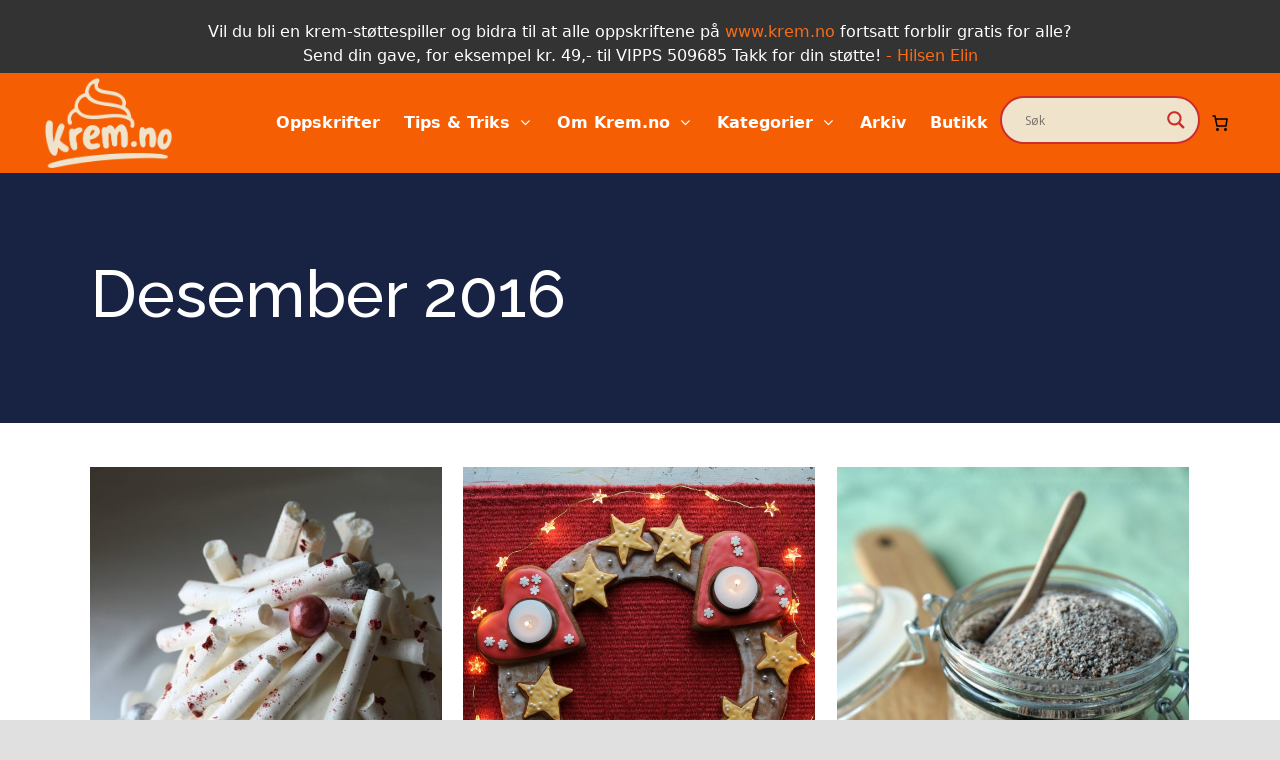

--- FILE ---
content_type: text/html; charset=UTF-8
request_url: https://krem.no/hjem/2016/12/
body_size: 64564
content:
<!DOCTYPE html>
<html lang="nb-NO">
<head><meta http-equiv="Content-Type" content="text/html; charset=utf-8">
    	<meta name="robots" content="index, follow" />
	<link rel="icon" href="https://krem.no/wp-content/themes/startit-child/favicon.ico">
	
    	
		<meta charset="UTF-8"/>
		<link rel="profile" href="http://gmpg.org/xfn/11"/>
		<link rel="pingback" href="https://krem.no/xmlrpc.php"/>
				<meta name="viewport" content="width=device-width,initial-scale=1,user-scalable=no">
			
    	<script type="application/javascript">var qodeCoreAjaxUrl = "https://krem.no/wp-admin/admin-ajax.php"</script><meta name='robots' content='noindex, follow' />

	<!-- This site is optimized with the Yoast SEO plugin v26.6 - https://yoast.com/wordpress/plugins/seo/ -->
	<title>desember 2016 - Krem.no</title>
	<meta property="og:locale" content="nb_NO" />
	<meta property="og:type" content="website" />
	<meta property="og:title" content="desember 2016 - Krem.no" />
	<meta property="og:url" content="https://krem.no/hjem/2016/12/" />
	<meta property="og:site_name" content="Krem.no" />
	<meta name="twitter:card" content="summary_large_image" />
	<script type="application/ld+json" class="yoast-schema-graph">{"@context":"https://schema.org","@graph":[{"@type":"CollectionPage","@id":"https://krem.no/hjem/2016/12/","url":"https://krem.no/hjem/2016/12/","name":"desember 2016 - Krem.no","isPartOf":{"@id":"https://krem.no/#website"},"primaryImageOfPage":{"@id":"https://krem.no/hjem/2016/12/#primaryimage"},"image":{"@id":"https://krem.no/hjem/2016/12/#primaryimage"},"thumbnailUrl":"https://krem.no/wp-content/uploads/2016/12/img-0552-f_orig.jpg","breadcrumb":{"@id":"https://krem.no/hjem/2016/12/#breadcrumb"},"inLanguage":"nb-NO"},{"@type":"ImageObject","inLanguage":"nb-NO","@id":"https://krem.no/hjem/2016/12/#primaryimage","url":"https://krem.no/wp-content/uploads/2016/12/img-0552-f_orig.jpg","contentUrl":"https://krem.no/wp-content/uploads/2016/12/img-0552-f_orig.jpg","width":592,"height":800},{"@type":"BreadcrumbList","@id":"https://krem.no/hjem/2016/12/#breadcrumb","itemListElement":[{"@type":"ListItem","position":1,"name":"Hjem","item":"https://krem.no/"},{"@type":"ListItem","position":2,"name":"Arkiver for desember 2016"}]},{"@type":"WebSite","@id":"https://krem.no/#website","url":"https://krem.no/","name":"Krem.no","description":"Det finnes bare en kremdott på nettet","potentialAction":[{"@type":"SearchAction","target":{"@type":"EntryPoint","urlTemplate":"https://krem.no/?s={search_term_string}"},"query-input":{"@type":"PropertyValueSpecification","valueRequired":true,"valueName":"search_term_string"}}],"inLanguage":"nb-NO"}]}</script>
	<!-- / Yoast SEO plugin. -->


<link rel='dns-prefetch' href='//maxcdn.bootstrapcdn.com' />
<link rel='dns-prefetch' href='//fonts.googleapis.com' />
<link rel="alternate" type="application/rss+xml" title="Krem.no &raquo; strøm" href="https://krem.no/feed/" />
<link rel="alternate" type="application/rss+xml" title="Krem.no &raquo; kommentarstrøm" href="https://krem.no/comments/feed/" />
<script type="text/javascript" id="wpp-js" src="https://krem.no/wp-content/plugins/wordpress-popular-posts/assets/js/wpp.min.js?ver=7.3.6" data-sampling="0" data-sampling-rate="100" data-api-url="https://krem.no/wp-json/wordpress-popular-posts" data-post-id="0" data-token="6ea71b8e50" data-lang="0" data-debug="0"></script>
<style id='wp-img-auto-sizes-contain-inline-css' type='text/css'>
img:is([sizes=auto i],[sizes^="auto," i]){contain-intrinsic-size:3000px 1500px}
/*# sourceURL=wp-img-auto-sizes-contain-inline-css */
</style>
<link rel='stylesheet' id='woosb-blocks-css' href='https://krem.no/wp-content/plugins/woo-product-bundle/assets/css/blocks.css?ver=8.4.2' type='text/css' media='all' />
<link rel='stylesheet' id='sbr_styles-css' href='https://krem.no/wp-content/plugins/reviews-feed/assets/css/sbr-styles.min.css?ver=2.1.1' type='text/css' media='all' />
<link rel='stylesheet' id='sbi_styles-css' href='https://krem.no/wp-content/plugins/instagram-feed/css/sbi-styles.min.css?ver=6.10.0' type='text/css' media='all' />
<style id='wp-emoji-styles-inline-css' type='text/css'>

	img.wp-smiley, img.emoji {
		display: inline !important;
		border: none !important;
		box-shadow: none !important;
		height: 1em !important;
		width: 1em !important;
		margin: 0 0.07em !important;
		vertical-align: -0.1em !important;
		background: none !important;
		padding: 0 !important;
	}
/*# sourceURL=wp-emoji-styles-inline-css */
</style>
<style id='wp-block-library-inline-css' type='text/css'>
:root{--wp-block-synced-color:#7a00df;--wp-block-synced-color--rgb:122,0,223;--wp-bound-block-color:var(--wp-block-synced-color);--wp-editor-canvas-background:#ddd;--wp-admin-theme-color:#007cba;--wp-admin-theme-color--rgb:0,124,186;--wp-admin-theme-color-darker-10:#006ba1;--wp-admin-theme-color-darker-10--rgb:0,107,160.5;--wp-admin-theme-color-darker-20:#005a87;--wp-admin-theme-color-darker-20--rgb:0,90,135;--wp-admin-border-width-focus:2px}@media (min-resolution:192dpi){:root{--wp-admin-border-width-focus:1.5px}}.wp-element-button{cursor:pointer}:root .has-very-light-gray-background-color{background-color:#eee}:root .has-very-dark-gray-background-color{background-color:#313131}:root .has-very-light-gray-color{color:#eee}:root .has-very-dark-gray-color{color:#313131}:root .has-vivid-green-cyan-to-vivid-cyan-blue-gradient-background{background:linear-gradient(135deg,#00d084,#0693e3)}:root .has-purple-crush-gradient-background{background:linear-gradient(135deg,#34e2e4,#4721fb 50%,#ab1dfe)}:root .has-hazy-dawn-gradient-background{background:linear-gradient(135deg,#faaca8,#dad0ec)}:root .has-subdued-olive-gradient-background{background:linear-gradient(135deg,#fafae1,#67a671)}:root .has-atomic-cream-gradient-background{background:linear-gradient(135deg,#fdd79a,#004a59)}:root .has-nightshade-gradient-background{background:linear-gradient(135deg,#330968,#31cdcf)}:root .has-midnight-gradient-background{background:linear-gradient(135deg,#020381,#2874fc)}:root{--wp--preset--font-size--normal:16px;--wp--preset--font-size--huge:42px}.has-regular-font-size{font-size:1em}.has-larger-font-size{font-size:2.625em}.has-normal-font-size{font-size:var(--wp--preset--font-size--normal)}.has-huge-font-size{font-size:var(--wp--preset--font-size--huge)}.has-text-align-center{text-align:center}.has-text-align-left{text-align:left}.has-text-align-right{text-align:right}.has-fit-text{white-space:nowrap!important}#end-resizable-editor-section{display:none}.aligncenter{clear:both}.items-justified-left{justify-content:flex-start}.items-justified-center{justify-content:center}.items-justified-right{justify-content:flex-end}.items-justified-space-between{justify-content:space-between}.screen-reader-text{border:0;clip-path:inset(50%);height:1px;margin:-1px;overflow:hidden;padding:0;position:absolute;width:1px;word-wrap:normal!important}.screen-reader-text:focus{background-color:#ddd;clip-path:none;color:#444;display:block;font-size:1em;height:auto;left:5px;line-height:normal;padding:15px 23px 14px;text-decoration:none;top:5px;width:auto;z-index:100000}html :where(.has-border-color){border-style:solid}html :where([style*=border-top-color]){border-top-style:solid}html :where([style*=border-right-color]){border-right-style:solid}html :where([style*=border-bottom-color]){border-bottom-style:solid}html :where([style*=border-left-color]){border-left-style:solid}html :where([style*=border-width]){border-style:solid}html :where([style*=border-top-width]){border-top-style:solid}html :where([style*=border-right-width]){border-right-style:solid}html :where([style*=border-bottom-width]){border-bottom-style:solid}html :where([style*=border-left-width]){border-left-style:solid}html :where(img[class*=wp-image-]){height:auto;max-width:100%}:where(figure){margin:0 0 1em}html :where(.is-position-sticky){--wp-admin--admin-bar--position-offset:var(--wp-admin--admin-bar--height,0px)}@media screen and (max-width:600px){html :where(.is-position-sticky){--wp-admin--admin-bar--position-offset:0px}}

/*# sourceURL=wp-block-library-inline-css */
</style><style id='wp-block-paragraph-inline-css' type='text/css'>
.is-small-text{font-size:.875em}.is-regular-text{font-size:1em}.is-large-text{font-size:2.25em}.is-larger-text{font-size:3em}.has-drop-cap:not(:focus):first-letter{float:left;font-size:8.4em;font-style:normal;font-weight:100;line-height:.68;margin:.05em .1em 0 0;text-transform:uppercase}body.rtl .has-drop-cap:not(:focus):first-letter{float:none;margin-left:.1em}p.has-drop-cap.has-background{overflow:hidden}:root :where(p.has-background){padding:1.25em 2.375em}:where(p.has-text-color:not(.has-link-color)) a{color:inherit}p.has-text-align-left[style*="writing-mode:vertical-lr"],p.has-text-align-right[style*="writing-mode:vertical-rl"]{rotate:180deg}
/*# sourceURL=https://krem.no/wp-includes/blocks/paragraph/style.min.css */
</style>
<style id='global-styles-inline-css' type='text/css'>
:root{--wp--preset--aspect-ratio--square: 1;--wp--preset--aspect-ratio--4-3: 4/3;--wp--preset--aspect-ratio--3-4: 3/4;--wp--preset--aspect-ratio--3-2: 3/2;--wp--preset--aspect-ratio--2-3: 2/3;--wp--preset--aspect-ratio--16-9: 16/9;--wp--preset--aspect-ratio--9-16: 9/16;--wp--preset--color--black: #000000;--wp--preset--color--cyan-bluish-gray: #abb8c3;--wp--preset--color--white: #ffffff;--wp--preset--color--pale-pink: #f78da7;--wp--preset--color--vivid-red: #cf2e2e;--wp--preset--color--luminous-vivid-orange: #ff6900;--wp--preset--color--luminous-vivid-amber: #fcb900;--wp--preset--color--light-green-cyan: #7bdcb5;--wp--preset--color--vivid-green-cyan: #00d084;--wp--preset--color--pale-cyan-blue: #8ed1fc;--wp--preset--color--vivid-cyan-blue: #0693e3;--wp--preset--color--vivid-purple: #9b51e0;--wp--preset--gradient--vivid-cyan-blue-to-vivid-purple: linear-gradient(135deg,rgb(6,147,227) 0%,rgb(155,81,224) 100%);--wp--preset--gradient--light-green-cyan-to-vivid-green-cyan: linear-gradient(135deg,rgb(122,220,180) 0%,rgb(0,208,130) 100%);--wp--preset--gradient--luminous-vivid-amber-to-luminous-vivid-orange: linear-gradient(135deg,rgb(252,185,0) 0%,rgb(255,105,0) 100%);--wp--preset--gradient--luminous-vivid-orange-to-vivid-red: linear-gradient(135deg,rgb(255,105,0) 0%,rgb(207,46,46) 100%);--wp--preset--gradient--very-light-gray-to-cyan-bluish-gray: linear-gradient(135deg,rgb(238,238,238) 0%,rgb(169,184,195) 100%);--wp--preset--gradient--cool-to-warm-spectrum: linear-gradient(135deg,rgb(74,234,220) 0%,rgb(151,120,209) 20%,rgb(207,42,186) 40%,rgb(238,44,130) 60%,rgb(251,105,98) 80%,rgb(254,248,76) 100%);--wp--preset--gradient--blush-light-purple: linear-gradient(135deg,rgb(255,206,236) 0%,rgb(152,150,240) 100%);--wp--preset--gradient--blush-bordeaux: linear-gradient(135deg,rgb(254,205,165) 0%,rgb(254,45,45) 50%,rgb(107,0,62) 100%);--wp--preset--gradient--luminous-dusk: linear-gradient(135deg,rgb(255,203,112) 0%,rgb(199,81,192) 50%,rgb(65,88,208) 100%);--wp--preset--gradient--pale-ocean: linear-gradient(135deg,rgb(255,245,203) 0%,rgb(182,227,212) 50%,rgb(51,167,181) 100%);--wp--preset--gradient--electric-grass: linear-gradient(135deg,rgb(202,248,128) 0%,rgb(113,206,126) 100%);--wp--preset--gradient--midnight: linear-gradient(135deg,rgb(2,3,129) 0%,rgb(40,116,252) 100%);--wp--preset--font-size--small: 13px;--wp--preset--font-size--medium: 20px;--wp--preset--font-size--large: 36px;--wp--preset--font-size--x-large: 42px;--wp--preset--spacing--20: 0.44rem;--wp--preset--spacing--30: 0.67rem;--wp--preset--spacing--40: 1rem;--wp--preset--spacing--50: 1.5rem;--wp--preset--spacing--60: 2.25rem;--wp--preset--spacing--70: 3.38rem;--wp--preset--spacing--80: 5.06rem;--wp--preset--shadow--natural: 6px 6px 9px rgba(0, 0, 0, 0.2);--wp--preset--shadow--deep: 12px 12px 50px rgba(0, 0, 0, 0.4);--wp--preset--shadow--sharp: 6px 6px 0px rgba(0, 0, 0, 0.2);--wp--preset--shadow--outlined: 6px 6px 0px -3px rgb(255, 255, 255), 6px 6px rgb(0, 0, 0);--wp--preset--shadow--crisp: 6px 6px 0px rgb(0, 0, 0);}:where(.is-layout-flex){gap: 0.5em;}:where(.is-layout-grid){gap: 0.5em;}body .is-layout-flex{display: flex;}.is-layout-flex{flex-wrap: wrap;align-items: center;}.is-layout-flex > :is(*, div){margin: 0;}body .is-layout-grid{display: grid;}.is-layout-grid > :is(*, div){margin: 0;}:where(.wp-block-columns.is-layout-flex){gap: 2em;}:where(.wp-block-columns.is-layout-grid){gap: 2em;}:where(.wp-block-post-template.is-layout-flex){gap: 1.25em;}:where(.wp-block-post-template.is-layout-grid){gap: 1.25em;}.has-black-color{color: var(--wp--preset--color--black) !important;}.has-cyan-bluish-gray-color{color: var(--wp--preset--color--cyan-bluish-gray) !important;}.has-white-color{color: var(--wp--preset--color--white) !important;}.has-pale-pink-color{color: var(--wp--preset--color--pale-pink) !important;}.has-vivid-red-color{color: var(--wp--preset--color--vivid-red) !important;}.has-luminous-vivid-orange-color{color: var(--wp--preset--color--luminous-vivid-orange) !important;}.has-luminous-vivid-amber-color{color: var(--wp--preset--color--luminous-vivid-amber) !important;}.has-light-green-cyan-color{color: var(--wp--preset--color--light-green-cyan) !important;}.has-vivid-green-cyan-color{color: var(--wp--preset--color--vivid-green-cyan) !important;}.has-pale-cyan-blue-color{color: var(--wp--preset--color--pale-cyan-blue) !important;}.has-vivid-cyan-blue-color{color: var(--wp--preset--color--vivid-cyan-blue) !important;}.has-vivid-purple-color{color: var(--wp--preset--color--vivid-purple) !important;}.has-black-background-color{background-color: var(--wp--preset--color--black) !important;}.has-cyan-bluish-gray-background-color{background-color: var(--wp--preset--color--cyan-bluish-gray) !important;}.has-white-background-color{background-color: var(--wp--preset--color--white) !important;}.has-pale-pink-background-color{background-color: var(--wp--preset--color--pale-pink) !important;}.has-vivid-red-background-color{background-color: var(--wp--preset--color--vivid-red) !important;}.has-luminous-vivid-orange-background-color{background-color: var(--wp--preset--color--luminous-vivid-orange) !important;}.has-luminous-vivid-amber-background-color{background-color: var(--wp--preset--color--luminous-vivid-amber) !important;}.has-light-green-cyan-background-color{background-color: var(--wp--preset--color--light-green-cyan) !important;}.has-vivid-green-cyan-background-color{background-color: var(--wp--preset--color--vivid-green-cyan) !important;}.has-pale-cyan-blue-background-color{background-color: var(--wp--preset--color--pale-cyan-blue) !important;}.has-vivid-cyan-blue-background-color{background-color: var(--wp--preset--color--vivid-cyan-blue) !important;}.has-vivid-purple-background-color{background-color: var(--wp--preset--color--vivid-purple) !important;}.has-black-border-color{border-color: var(--wp--preset--color--black) !important;}.has-cyan-bluish-gray-border-color{border-color: var(--wp--preset--color--cyan-bluish-gray) !important;}.has-white-border-color{border-color: var(--wp--preset--color--white) !important;}.has-pale-pink-border-color{border-color: var(--wp--preset--color--pale-pink) !important;}.has-vivid-red-border-color{border-color: var(--wp--preset--color--vivid-red) !important;}.has-luminous-vivid-orange-border-color{border-color: var(--wp--preset--color--luminous-vivid-orange) !important;}.has-luminous-vivid-amber-border-color{border-color: var(--wp--preset--color--luminous-vivid-amber) !important;}.has-light-green-cyan-border-color{border-color: var(--wp--preset--color--light-green-cyan) !important;}.has-vivid-green-cyan-border-color{border-color: var(--wp--preset--color--vivid-green-cyan) !important;}.has-pale-cyan-blue-border-color{border-color: var(--wp--preset--color--pale-cyan-blue) !important;}.has-vivid-cyan-blue-border-color{border-color: var(--wp--preset--color--vivid-cyan-blue) !important;}.has-vivid-purple-border-color{border-color: var(--wp--preset--color--vivid-purple) !important;}.has-vivid-cyan-blue-to-vivid-purple-gradient-background{background: var(--wp--preset--gradient--vivid-cyan-blue-to-vivid-purple) !important;}.has-light-green-cyan-to-vivid-green-cyan-gradient-background{background: var(--wp--preset--gradient--light-green-cyan-to-vivid-green-cyan) !important;}.has-luminous-vivid-amber-to-luminous-vivid-orange-gradient-background{background: var(--wp--preset--gradient--luminous-vivid-amber-to-luminous-vivid-orange) !important;}.has-luminous-vivid-orange-to-vivid-red-gradient-background{background: var(--wp--preset--gradient--luminous-vivid-orange-to-vivid-red) !important;}.has-very-light-gray-to-cyan-bluish-gray-gradient-background{background: var(--wp--preset--gradient--very-light-gray-to-cyan-bluish-gray) !important;}.has-cool-to-warm-spectrum-gradient-background{background: var(--wp--preset--gradient--cool-to-warm-spectrum) !important;}.has-blush-light-purple-gradient-background{background: var(--wp--preset--gradient--blush-light-purple) !important;}.has-blush-bordeaux-gradient-background{background: var(--wp--preset--gradient--blush-bordeaux) !important;}.has-luminous-dusk-gradient-background{background: var(--wp--preset--gradient--luminous-dusk) !important;}.has-pale-ocean-gradient-background{background: var(--wp--preset--gradient--pale-ocean) !important;}.has-electric-grass-gradient-background{background: var(--wp--preset--gradient--electric-grass) !important;}.has-midnight-gradient-background{background: var(--wp--preset--gradient--midnight) !important;}.has-small-font-size{font-size: var(--wp--preset--font-size--small) !important;}.has-medium-font-size{font-size: var(--wp--preset--font-size--medium) !important;}.has-large-font-size{font-size: var(--wp--preset--font-size--large) !important;}.has-x-large-font-size{font-size: var(--wp--preset--font-size--x-large) !important;}
/*# sourceURL=global-styles-inline-css */
</style>

<style id='classic-theme-styles-inline-css' type='text/css'>
/*! This file is auto-generated */
.wp-block-button__link{color:#fff;background-color:#32373c;border-radius:9999px;box-shadow:none;text-decoration:none;padding:calc(.667em + 2px) calc(1.333em + 2px);font-size:1.125em}.wp-block-file__button{background:#32373c;color:#fff;text-decoration:none}
/*# sourceURL=/wp-includes/css/classic-themes.min.css */
</style>
<link rel='stylesheet' id='contact-form-7-css' href='https://krem.no/wp-content/plugins/contact-form-7/includes/css/styles.css?ver=6.1.4' type='text/css' media='all' />
<link rel='stylesheet' id='ctf_styles-css' href='https://krem.no/wp-content/plugins/custom-twitter-feeds/css/ctf-styles.min.css?ver=2.3.1' type='text/css' media='all' />
<link rel='stylesheet' id='fontawesome-css' href='https://krem.no/wp-content/plugins/stars-rating/includes/css/font-awesome.min.css?ver=4.7.0' type='text/css' media='all' />
<link rel='stylesheet' id='bar-rating-theme-css' href='https://krem.no/wp-content/plugins/stars-rating/public/css/fontawesome-stars.css?ver=2.6.3' type='text/css' media='all' />
<link rel='stylesheet' id='stars-rating-public-css' href='https://krem.no/wp-content/plugins/stars-rating/public/css/stars-rating-public.css?ver=1.0.0' type='text/css' media='all' />
<style id='woocommerce-inline-inline-css' type='text/css'>
.woocommerce form .form-row .required { visibility: visible; }
/*# sourceURL=woocommerce-inline-inline-css */
</style>
<link rel='stylesheet' id='cff-css' href='https://krem.no/wp-content/plugins/custom-facebook-feed/assets/css/cff-style.min.css?ver=4.3.4' type='text/css' media='all' />
<link rel='stylesheet' id='sb-font-awesome-css' href='https://maxcdn.bootstrapcdn.com/font-awesome/4.7.0/css/font-awesome.min.css?ver=6.9' type='text/css' media='all' />
<link rel='stylesheet' id='woo-variation-swatches-css' href='https://krem.no/wp-content/plugins/woo-variation-swatches/assets/css/frontend.min.css?ver=1763455907' type='text/css' media='all' />
<style id='woo-variation-swatches-inline-css' type='text/css'>
:root {
--wvs-tick:url("data:image/svg+xml;utf8,%3Csvg filter='drop-shadow(0px 0px 2px rgb(0 0 0 / .8))' xmlns='http://www.w3.org/2000/svg'  viewBox='0 0 30 30'%3E%3Cpath fill='none' stroke='%23ffffff' stroke-linecap='round' stroke-linejoin='round' stroke-width='4' d='M4 16L11 23 27 7'/%3E%3C/svg%3E");

--wvs-cross:url("data:image/svg+xml;utf8,%3Csvg filter='drop-shadow(0px 0px 5px rgb(255 255 255 / .6))' xmlns='http://www.w3.org/2000/svg' width='72px' height='72px' viewBox='0 0 24 24'%3E%3Cpath fill='none' stroke='%23ff0000' stroke-linecap='round' stroke-width='0.6' d='M5 5L19 19M19 5L5 19'/%3E%3C/svg%3E");
--wvs-single-product-item-width:30px;
--wvs-single-product-item-height:30px;
--wvs-single-product-item-font-size:16px}
/*# sourceURL=woo-variation-swatches-inline-css */
</style>
<link rel='stylesheet' id='wordpress-popular-posts-css-css' href='https://krem.no/wp-content/plugins/wordpress-popular-posts/assets/css/wpp.css?ver=7.3.6' type='text/css' media='all' />
<link rel='stylesheet' id='woosb-frontend-css' href='https://krem.no/wp-content/plugins/woo-product-bundle/assets/css/frontend.css?ver=8.4.2' type='text/css' media='all' />
<link rel='stylesheet' id='startit-qode-default-style-css' href='https://krem.no/wp-content/themes/startit/style.css?ver=6.9' type='text/css' media='all' />
<link rel='stylesheet' id='startit-qode-modules-plugins-css' href='https://krem.no/wp-content/themes/startit/assets/css/plugins.min.css?ver=6.9' type='text/css' media='all' />
<link rel='stylesheet' id='startit-qode-modules-css' href='https://krem.no/wp-content/themes/startit/assets/css/modules.min.css?ver=6.9' type='text/css' media='all' />
<link rel='stylesheet' id='startit-qode-font-awesome-css' href='https://krem.no/wp-content/themes/startit/assets/css/font-awesome/css/font-awesome.min.css?ver=6.9' type='text/css' media='all' />
<link rel='stylesheet' id='startit-qode-font-elegant-css' href='https://krem.no/wp-content/themes/startit/assets/css/elegant-icons/style.min.css?ver=6.9' type='text/css' media='all' />
<link rel='stylesheet' id='startit-qode-ion-icons-css' href='https://krem.no/wp-content/themes/startit/assets/css/ion-icons/css/ionicons.min.css?ver=6.9' type='text/css' media='all' />
<link rel='stylesheet' id='startit-qode-linea-icons-css' href='https://krem.no/wp-content/themes/startit/assets/css/linea-icons/style.css?ver=6.9' type='text/css' media='all' />
<link rel='stylesheet' id='startit-qode-simple-line-icons-css' href='https://krem.no/wp-content/themes/startit/assets/css/simple-line-icons/simple-line-icons.css?ver=6.9' type='text/css' media='all' />
<link rel='stylesheet' id='startit-qode-dripicons-css' href='https://krem.no/wp-content/themes/startit/assets/css/dripicons/dripicons.css?ver=6.9' type='text/css' media='all' />
<link rel='stylesheet' id='startit-qode-blog-css' href='https://krem.no/wp-content/themes/startit/assets/css/blog.min.css?ver=6.9' type='text/css' media='all' />
<link rel='stylesheet' id='mediaelement-css' href='https://krem.no/wp-includes/js/mediaelement/mediaelementplayer-legacy.min.css?ver=4.2.17' type='text/css' media='all' />
<link rel='stylesheet' id='wp-mediaelement-css' href='https://krem.no/wp-includes/js/mediaelement/wp-mediaelement.min.css?ver=6.9' type='text/css' media='all' />
<link rel='stylesheet' id='startit-qode-modules-responsive-css' href='https://krem.no/wp-content/themes/startit/assets/css/modules-responsive.min.css?ver=6.9' type='text/css' media='all' />
<link rel='stylesheet' id='startit-qode-blog-responsive-css' href='https://krem.no/wp-content/themes/startit/assets/css/blog-responsive.min.css?ver=6.9' type='text/css' media='all' />
<link rel='stylesheet' id='startit-qode-style-dynamic-responsive-css' href='https://krem.no/wp-content/themes/startit/assets/css/style_dynamic_responsive.css?ver=1764066542' type='text/css' media='all' />
<link rel='stylesheet' id='startit-qode-style-dynamic-css' href='https://krem.no/wp-content/themes/startit/assets/css/style_dynamic.css?ver=1764066542' type='text/css' media='all' />
<link rel='stylesheet' id='js_composer_front-css' href='https://krem.no/wp-content/plugins/js_composer/assets/css/js_composer.min.css?ver=6.9.0' type='text/css' media='all' />
<link rel='stylesheet' id='startit-qode-google-fonts-css' href='https://fonts.googleapis.com/css?family=Raleway%3A100%2C100italic%2C200%2C200italic%2C300%2C300italic%2C400%2C400italic%2C500%2C500italic%2C600%2C600italic%2C700%2C700italic%2C800%2C800italic%2C900%2C900italic%7CNunito%3A100%2C100italic%2C200%2C200italic%2C300%2C300italic%2C400%2C400italic%2C500%2C500italic%2C600%2C600italic%2C700%2C700italic%2C800%2C800italic%2C900%2C900italic&#038;subset=latin%2Clatin-ext&#038;ver=1.0.0' type='text/css' media='all' />
<link rel='stylesheet' id='select2-css' href='https://krem.no/wp-content/plugins/woocommerce/assets/css/select2.css?ver=10.4.3' type='text/css' media='all' />
<link rel='stylesheet' id='qodef-cpt-dashboard-style-css' href='https://krem.no/wp-content/plugins/select-core/core-dashboard/assets/css/core-dashboard.min.css?ver=6.9' type='text/css' media='all' />
<link rel='stylesheet' id='wpdreams-asl-basic-css' href='https://krem.no/wp-content/plugins/ajax-search-lite/css/style.basic.css?ver=4.13.4' type='text/css' media='all' />
<style id='wpdreams-asl-basic-inline-css' type='text/css'>

					div[id*='ajaxsearchlitesettings'].searchsettings .asl_option_inner label {
						font-size: 0px !important;
						color: rgba(0, 0, 0, 0);
					}
					div[id*='ajaxsearchlitesettings'].searchsettings .asl_option_inner label:after {
						font-size: 11px !important;
						position: absolute;
						top: 0;
						left: 0;
						z-index: 1;
					}
					.asl_w_container {
						width: 100%;
						margin: 23px 0px 0px 0px;
						min-width: 200px;
					}
					div[id*='ajaxsearchlite'].asl_m {
						width: 100%;
					}
					div[id*='ajaxsearchliteres'].wpdreams_asl_results div.resdrg span.highlighted {
						font-weight: bold;
						color: rgba(217, 49, 43, 1);
						background-color: rgba(238, 238, 238, 1);
					}
					div[id*='ajaxsearchliteres'].wpdreams_asl_results .results img.asl_image {
						width: 70px;
						height: 70px;
						object-fit: cover;
					}
					div[id*='ajaxsearchlite'].asl_r .results {
						max-height: none;
					}
					div[id*='ajaxsearchlite'].asl_r {
						position: absolute;
					}
				
						div.asl_r.asl_w.vertical .resdrg {
							display: flex;
							flex-wrap: wrap;
						}
						div.asl_r.asl_w.vertical .results .item {
							min-width: 200px;
							width: 15%;
							flex-grow: 1;
							box-sizing: border-box;
							border-radius: 0;
						}
						@media only screen and (min-width: 641px) and (max-width: 1024px) {
							div.asl_r.asl_w.vertical .results .item {
								min-width: 200px;
							}
						}
						@media only screen and (max-width: 640px) {
							div.asl_r.asl_w.vertical .results .item {
								min-width: 200px;
							}
						}
						
/*# sourceURL=wpdreams-asl-basic-inline-css */
</style>
<link rel='stylesheet' id='wpdreams-asl-instance-css' href='https://krem.no/wp-content/plugins/ajax-search-lite/css/style-curvy-blue.css?ver=4.13.4' type='text/css' media='all' />
<link rel='stylesheet' id='vipps-gw-css' href='https://krem.no/wp-content/plugins/woo-vipps/payment/css/vipps.css?ver=1767071028' type='text/css' media='all' />
<link rel='stylesheet' id='ps-boostrap-style-css' href='https://krem.no/wp-content/themes/startit-child/bootstrap/bootstrap.min.css?ver=6.9' type='text/css' media='all' />
<link rel='stylesheet' id='childstyle-css' href='https://krem.no/wp-content/themes/startit-child/style.css?ver=6.9' type='text/css' media='all' />
<script type="text/javascript" src="https://krem.no/wp-includes/js/jquery/jquery.min.js?ver=3.7.1" id="jquery-core-js"></script>
<script type="text/javascript" src="https://krem.no/wp-includes/js/jquery/jquery-migrate.min.js?ver=3.4.1" id="jquery-migrate-js"></script>
<script type="text/javascript" src="https://krem.no/wp-content/themes/startit/assets/js/modules/plugins/scrolltoplugin.min.js?ver=6.9" id="scrollto-js"></script>
<script type="text/javascript" src="https://krem.no/wp-content/plugins/stars-rating/public/js/jquery.barrating.min.js?ver=1.2.1" id="bar-rating-js"></script>
<script type="text/javascript" src="https://krem.no/wp-content/plugins/stars-rating/public/js/script.js?ver=1.0.0" id="stars-rating-script-js"></script>
<script type="text/javascript" src="https://krem.no/wp-content/plugins/woocommerce/assets/js/jquery-blockui/jquery.blockUI.min.js?ver=2.7.0-wc.10.4.3" id="wc-jquery-blockui-js" data-wp-strategy="defer"></script>
<script type="text/javascript" id="wc-add-to-cart-js-extra">
/* <![CDATA[ */
var wc_add_to_cart_params = {"ajax_url":"/wp-admin/admin-ajax.php","wc_ajax_url":"/?wc-ajax=%%endpoint%%","i18n_view_cart":"Vis handlekurv","cart_url":"https://krem.no/handlekurv/","is_cart":"","cart_redirect_after_add":"no"};
//# sourceURL=wc-add-to-cart-js-extra
/* ]]> */
</script>
<script type="text/javascript" src="https://krem.no/wp-content/plugins/woocommerce/assets/js/frontend/add-to-cart.min.js?ver=10.4.3" id="wc-add-to-cart-js" data-wp-strategy="defer"></script>
<script type="text/javascript" src="https://krem.no/wp-content/plugins/woocommerce/assets/js/js-cookie/js.cookie.min.js?ver=2.1.4-wc.10.4.3" id="wc-js-cookie-js" defer="defer" data-wp-strategy="defer"></script>
<script type="text/javascript" id="woocommerce-js-extra">
/* <![CDATA[ */
var woocommerce_params = {"ajax_url":"/wp-admin/admin-ajax.php","wc_ajax_url":"/?wc-ajax=%%endpoint%%","i18n_password_show":"Vis passord","i18n_password_hide":"Skjul passord"};
//# sourceURL=woocommerce-js-extra
/* ]]> */
</script>
<script type="text/javascript" src="https://krem.no/wp-content/plugins/woocommerce/assets/js/frontend/woocommerce.min.js?ver=10.4.3" id="woocommerce-js" defer="defer" data-wp-strategy="defer"></script>
<script type="text/javascript" src="https://krem.no/wp-content/plugins/js_composer/assets/js/vendors/woocommerce-add-to-cart.js?ver=6.9.0" id="vc_woocommerce-add-to-cart-js-js"></script>
<script type="text/javascript" src="https://krem.no/wp-content/plugins/woocommerce/assets/js/prettyPhoto/jquery.prettyPhoto.min.js?ver=3.1.6-wc.10.4.3" id="wc-prettyPhoto-js" defer="defer" data-wp-strategy="defer"></script>
<script type="text/javascript" src="https://krem.no/wp-content/themes/startit-child/bootstrap/popper.min.js?ver=6.9" id="ps-popper-script-js"></script>
<script type="text/javascript" src="https://krem.no/wp-content/themes/startit-child/bootstrap/bootstrap.min.js?ver=6.9" id="ps-boostrap-script-js"></script>
<link rel="https://api.w.org/" href="https://krem.no/wp-json/" /><link rel="EditURI" type="application/rsd+xml" title="RSD" href="https://krem.no/xmlrpc.php?rsd" />

            <style id="wpp-loading-animation-styles">@-webkit-keyframes bgslide{from{background-position-x:0}to{background-position-x:-200%}}@keyframes bgslide{from{background-position-x:0}to{background-position-x:-200%}}.wpp-widget-block-placeholder,.wpp-shortcode-placeholder{margin:0 auto;width:60px;height:3px;background:#dd3737;background:linear-gradient(90deg,#dd3737 0%,#571313 10%,#dd3737 100%);background-size:200% auto;border-radius:3px;-webkit-animation:bgslide 1s infinite linear;animation:bgslide 1s infinite linear}</style>
            	<noscript><style>.woocommerce-product-gallery{ opacity: 1 !important; }</style></noscript>
					<link rel="preconnect" href="https://fonts.gstatic.com" crossorigin />
				<link rel="preload" as="style" href="//fonts.googleapis.com/css?family=Open+Sans&display=swap" />
								<link rel="stylesheet" href="//fonts.googleapis.com/css?family=Open+Sans&display=swap" media="all" />
				<meta name="generator" content="Powered by WPBakery Page Builder - drag and drop page builder for WordPress."/>
<link rel="icon" href="https://krem.no/wp-content/uploads/2024/05/apple-touch-icon-100x100.png" sizes="32x32" />
<link rel="icon" href="https://krem.no/wp-content/uploads/2024/05/apple-touch-icon.png" sizes="192x192" />
<link rel="apple-touch-icon" href="https://krem.no/wp-content/uploads/2024/05/apple-touch-icon.png" />
<meta name="msapplication-TileImage" content="https://krem.no/wp-content/uploads/2024/05/apple-touch-icon.png" />
		<style type="text/css" id="wp-custom-css">
			.fb_iframe_widget{width:100%;}
.fb_iframe_widget span{width:100%!important;}
.fb_iframe_widget iframe{width:100%!important;}
		</style>
		<style type="text/css" id="qode_startit-custom-css">.topHeader{background:#333;color:#fff;text-align:center;padding:20px 0 5px;margin-bottom:0px;position:sticky;top:0;left:0;width:100%;z-index:999;}
.topHeader span{color:#f76d19;}
.qodef-wrapper .google-auto-placed:first-of-type{
    margin-top: 35px;
    margin-bottom: 35px;
}

.wps_rma_order_msg_wrapper{ width: 50%; margin: 0 auto; padding: 20px 0;}
.wps_rma_view_order{background:#f55e03;color:#fff;}
.woocommerce-order-details input.btn.button[name=ced_new_return_request]{background:#f55e03;color:#fff;}
#wps_rma_return_request_container{width:50%;margin:0 auto;}
.woocommerce-order-received .woocommerce-order {
    max-width: 700px;
    margin: 30px auto;
    padding: 30px;
    border: 1px solid #ddd;
}
.woocommerce-order-received .woocommerce-order .woocommerce-customer-details .woocommerce-columns--addresses{display:flex;}
.woocommerce-order-received .woocommerce-order .woocommerce-customer-details .woocommerce-columns--addresses .col-1{width:50%}
.woocommerce-order-received .woocommerce-order .woocommerce-customer-details .woocommerce-columns--addresses .col-2{width:50%}
.qodef-woocommerce-page .woocommerce-ordering{font-size:16px!important;}
.qodef-blog-list-holder .qodef-item-image img{border-bottom: 6px solid #f76d19;}
.qodef-page-header{height:100px;}
.qodef-grid{width:1200px;}
.promote_posts .promote_post_item{width:20%;float:left;margin-bottom:20px;}
.promote_posts .promote_post_item img {
    height: 230px;
    width: 230px;
    object-fit: cover;
}
.promote_post_content{padding:10px;}
.promote_post_content h4{font-weight:700!important;margin:0!important;}
.qodef-landing-custom .qodef-ptf-category-holder{
	display:none !important;
}

.qodef-landing-custom .qodef-portfolio-list-holder-outer.qodef-ptf-standard article .qodef-item-image-holder{
	border-radius: 3px 3px 0 0;
    backface-visibility: hidden;
}

.qodef-landing-custom .qodef-item-title{
	text-align:center !important;
	padding: 28px 0 37px 0 !important;
}

.qodef-landing-custom .qodef-item-icons-holder .qodef-like,
.qodef-landing-custom .qodef-item-icons-holder .qodef-portfolio-lightbox{
	display:none !important;
}
.qodef-landing-custom .qodef-portfolio-item .qodef-portfolio-shader{
	display:none !important;
}

.qodef-landing-custom .qodef-portfolio-list-holder-outer.qodef-ptf-standard article .qodef-item-icons-holder {
    width: 100%;
    top: -25%;
    left: 0;
    bottom: 0;
    height: 100%;
    padding: 0;
    -webkit-transform: translateY(0) scale(0);
    -ms-transform: translateY(0) scale(0);
    transform: translateY(0) scale(0);
    background-color: rgba(0, 0, 0, 0.15);
	border-radius: 100%;
    padding: 50% 0;
    display: block;
	-webkit-transition: -webkit-transform .5s cubic-bezier(.4,0,.2,1),opacity .2s;
    transition: transform .5s cubic-bezier(.4,0,.2,1),opacity .2s;
}

.qodef-landing-custom .qodef-portfolio-list-holder-outer.qodef-ptf-standard article:hover .qodef-item-icons-holder {
    opacity: 1;
    -webkit-transform: translateY(0) scale(1.2);
    -ms-transform: translateY(0) scale(1.2);
    transform: translateY(0) scale(1.2);
	-webkit-transition: -webkit-transform .35s cubic-bezier(.4,0,.2,1),opacity .35s;
    transition: transform .35s cubic-bezier(.4,0,.2,1),opacity .35s;
	
}

.qodef-landing-custom .qodef-item-icons-holder .qodef-preview{
	position: absolute;
    top: 0;
	left:0;
	width:100%;
	height:100%;
	background-color: transparent !important;
	border:none !important;
	-ms-transform: translateY(0) rotate(0);
	-webkit-transform: translateY(0) rotate(0);
    transform: translateY(0) rotate(0);
}

.qodef-landing-custom .qodef-portfolio-list-holder article .qodef-item-icons-holder a:hover{
	-ms-transform: translateY(0) rotate(0);
	-webkit-transform: translateY(0) rotate(0);
    transform: translateY(0) rotate(0);
}

.qodef-landing-custom .qodef-item-icons-holder .qodef-preview:before{
	content: "\f002" !important;
    font-size: 22px;
    position: relative;
    top: 50%;
    -webkit-transform: translateY(-65%) translateX(-50%);
    -ms-transform: translateY(-75%) translateX(-50%);
    transform: translateY(-75%) translateX(-50%);
    width: 60px;
    height: 60px;
    display: block;
    background: #b2dd4c;
    border-radius: 100%;
    text-align: center;
    line-height: 60px;
    left: 50%;
}
.page-id-2689 .qodef-page-header .qodef-position-right,
.page-id-2689  .qodef-sticky-holder,
.page-id-2689  footer,
.page-id-2689 #qodef-back-to-top{
display: none !important;
}
.page-id-2689  #qodef-particles .qodef-p-content{
width:auto;
}

.qodef-va-fix {
vertical-align: middle;
}

@media only screen and (max-width: 1284px) {
      .page-id-3520.qodef-header-vertical  footer .qodef-four-columns .qodef-column {
              width: 49.5%;
              min-height: initial !important;
}
}

@media only screen and (max-width: 1024px) {
	.page-id-2476 #qodef-meetup-slider.carousel .carousel-inner .item:nth-child(1) .qodef-slider-content,
	.page-id-2476 #qodef-meetup-slider.carousel .carousel-inner .item:nth-child(3) .qodef-slider-content{
		padding-right: 80px;
	}

	.page-id-2476 #qodef-meetup-slider.carousel .carousel-inner .item:nth-child(1) .qodef-graphic-content,
	.page-id-2476 #qodef-meetup-slider.carousel .carousel-inner .item:nth-child(3) .qodef-graphic-content {
		padding-right: 0;
	}
	
	.page-id-2476 #qodef-meetup-slider.carousel .carousel-inner .item:nth-child(2) .qodef-graphic-content,
	.page-id-2476 #qodef-meetup-slider.carousel .carousel-inner .item:nth-child(4) .qodef-graphic-content {
		display: none;
	}
	
	.page-id-2476 #qodef-meetup-slider.carousel .carousel-inner .item:nth-child(2) .qodef-slider-content,
	.page-id-2476 #qodef-meetup-slider.carousel .carousel-inner .item:nth-child(4) .qodef-slider-content{
		padding-left: 80px;
	}
}

@media only screen and (max-width: 768px) {

.qodef-wrapper .google-auto-placed:first-of-type {
    margin-top: 160px;
    margin-bottom: 10px;
}
	.promote_posts .promote_post_item{width:50%;float:left;margin-bottom:20px;}
.promote_posts .promote_post_item img {
    height: 280px;
    width: 280px;
    object-fit: cover;
}
	.page-id-2476 #qodef-meetup-slider.carousel .carousel-inner .item:nth-child(1) .qodef-slider-content,
	.page-id-2476 #qodef-meetup-slider.carousel .carousel-inner .item:nth-child(3) .qodef-slider-content{
		padding-left: 80px;
	}

	.page-id-2476 #qodef-meetup-slider.carousel .carousel-inner .item:nth-child(1) .qodef-graphic-content,
	.page-id-2476 #qodef-meetup-slider.carousel .carousel-inner .item:nth-child(3) .qodef-graphic-content {
		display: none;
	}

      .page-id-3520.qodef-header-vertical  footer .qodef-four-columns .qodef-column {
              width: 100%;
              min-height: initial !important;
       }
}
@media only screen and (max-width: 560px) {
.promote_posts .promote_post_item{width:100%;float:left;margin-bottom:20px;}
.promote_posts .promote_post_item img {
    height: 300px;
    width: 300px;
    object-fit: cover;
}

.qodef-post-text-inner table td:nth-child(2){word-break: break-word;}
}
@media only screen and (max-width: 480px) {
	.page-id-2476 #qodef-meetup-slider.carousel .carousel-inner .item:nth-child(1) .qodef-slider-content,
	.page-id-2476 #qodef-meetup-slider.carousel .carousel-inner .item:nth-child(2) .qodef-slider-content,
	.page-id-2476 #qodef-meetup-slider.carousel .carousel-inner .item:nth-child(3) .qodef-slider-content,
	.page-id-2476 #qodef-meetup-slider.carousel .carousel-inner .item:nth-child(4) .qodef-slider-content {
		padding-left: 20px;
	}
}


.landing-new-custom .qodef-portfolio-item .qodef-portfolio-shader{
	background-color: rgba(34, 34, 34, 0.8);
	-webkit-transform: scale(1);
    -ms-transform: scale(1);
    transform: scale(1);
	border-radius:0;
	top:0;
	left:0;
	padding:0;
	border-radius: 15px;
}

.landing-new-custom  .qodef-portfolio-list-holder-outer .qodef-item-title{
	font-size:22px;
	color:#fff;
	font-weight:700;
}

.landing-new-custom  .qodef-portfolio-list-holder-outer .qodef-item-text-holder .qodef-ptf-category-holder{
	display:none;
}

.landing-new-custom  .qodef-portfolio-list-holder-outer article{
	border-radius: 15px;
	overflow:hidden;
box-shadow: 4px 4px 15px #c3c3c3;
transform: translateZ(0px);
}
.landing-new-custom  .qodef-portfolio-filter-holder .qodef-portfolio-filter-holder-inner ul li span{
	font-size:16px;
	color: #686868;
}
.landing-new-custom  .qodef-portfolio-filter-holder .qodef-portfolio-filter-holder-inner ul li span:hover{
	color:#b2dd4c;
}

.landing-new-custom  .qodef-portfolio-filter-holder{
	margin-bottom: 86px;
}
.qodef-search-cover input, .qodef-search-cover input:focus {color:#444}
.width-auto{width:auto!important}

.qodef-sticky-up-mobile-header .mobile-header-appear .qodef-mobile-header-inner {position:relative;}
.qodef-page-header {margin-bottom:0!important}
.home .qodef-page-header {margin-bottom:100px!important}
.qodef-page-header .qodef-fixed-wrapper.fixed {position:Relative;}
body{font-size:16px;}
.signature-text-field{margin-bottom:20px;}
.qodef-accordion-holder{float: left;}
@media(min-width: 992px){.qodef-page-header .qodef-position-right .qodef-position-right-inner{display: flex; align-items: center; margin-top: -100px;}}
.qodef-page-header .qodef-position-right .qodef-position-right-inner .wc-block-mini-cart__badge{color: white;}
.qodef-header-standard .qodef-page-header .qodef-menu-area{background-color:rgba(245, 94, 3, 1)!important;}
.qodef-woocommerce-product-list-info h6.qodef-product-list-product-title{min-height:40px;}
.home_latestpost_section1 ul.qodef-blog-list{
    display: flex;
    flex-wrap: wrap;
}
.home_latestpost_section1 ul.qodef-blog-list .post-19775{
    order: -1;
margin: 0 2% 2% 0!important;

}
.home_latestpost_section1 ul.qodef-blog-list li:nth-child(3){
 margin-right: 0 !important;
}
table.variations tbody th{border: 0 !important;}
table.variations .select2-selection__rendered{border: 1px solid #ededed;
    padding-left: 8px !important;}
.select2-dropdown{min-width: 220px !important} 

.woocommerce-product-gallery__wrapper .woocommerce-product-gallery__image img{
      max-height: 400px;
      object-fit: contain;
}
.variations select{
      outline: none !important;
      background: unset;
      border-radius: 4px;
      border: 2px solid #e6e6e6 !important;
      padding: 8px 4px !important;
      height: auto !important;
      color: black !important;
}
.wps-rma-form__wrapper input.btn{background:#f55e03;color:#fff;}
.discount_text{
position: relative;}
.discount_text p{
    position: absolute;
padding:20px;
    bottom: 23px;
    background: hsl(0deg 0% 0% / 60%);
    color: #fff;
}
.discount_text p span{    background: #f0e3cc;  color: #f55e03;
    padding: 4px;
    display: block;
    text-align: center;
    margin-top: 6px;
}
@media(max-width: 570px){
.qodef-woocommerce-page td.product-remove{
    font-size: 24px;
    padding: 5px 6px;
}
.qodef-woocommerce-page table td.product-quantity{
    text-align: center;
}
.qodef-woocommerce-page table td.product-quantity .quantity {
    margin: 0;
}
.qodef-woocommerce-page td.actions .qodef-cart-proceed-update .checkout-button, .qodef-woocommerce-page .qodef-cart-proceed-update input[type=submit]{
  padding: 0;
}
}
.qodef-wrapper .qodef-wrapper-inner, body{
overflow: unset !important;
}</style><noscript><style> .wpb_animate_when_almost_visible { opacity: 1; }</style></noscript> 
	<!-- Global site tag (gtag.js) - Google Analytics -->
    <script async src="https://www.googletagmanager.com/gtag/js?id=G-QDZTSXX5JP"></script>


    <script>
      window.dataLayer = window.dataLayer || [];
      function gtag(){dataLayer.push(arguments);}
      gtag('js', new Date());
    
      gtag('config', 'G-QDZTSXX5JP');
    </script>
	<script async src="https://pagead2.googlesyndication.com/pagead/js/adsbygoogle.js?client=ca-pub-1063058271008898"
     crossorigin="anonymous" ></script>
<link rel='stylesheet' id='wc-blocks-style-css' href='https://krem.no/wp-content/plugins/woocommerce/assets/client/blocks/wc-blocks.css?ver=wc-10.4.3' type='text/css' media='all' />
<style id='wc-blocks-style-inline-css' type='text/css'>
:root{--drawer-width: 480px}
:root{--drawer-width: 480px}
/*# sourceURL=wc-blocks-style-inline-css */
</style>
<link rel='stylesheet' id='wc-blocks-style-mini-cart-contents-css' href='https://krem.no/wp-content/plugins/woocommerce/assets/client/blocks/mini-cart-contents.css?ver=wc-10.4.3' type='text/css' media='all' />
<link rel='stylesheet' id='wc-blocks-packages-style-css' href='https://krem.no/wp-content/plugins/woocommerce/assets/client/blocks/packages-style.css?ver=wc-10.4.3' type='text/css' media='all' />
<link rel='stylesheet' id='wc-blocks-style-mini-cart-css' href='https://krem.no/wp-content/plugins/woocommerce/assets/client/blocks/mini-cart.css?ver=wc-10.4.3' type='text/css' media='all' />
<style id='wp-interactivity-router-animations-inline-css' type='text/css'>
			.wp-interactivity-router-loading-bar {
				position: fixed;
				top: 0;
				left: 0;
				margin: 0;
				padding: 0;
				width: 100vw;
				max-width: 100vw !important;
				height: 4px;
				background-color: #000;
				opacity: 0
			}
			.wp-interactivity-router-loading-bar.start-animation {
				animation: wp-interactivity-router-loading-bar-start-animation 30s cubic-bezier(0.03, 0.5, 0, 1) forwards
			}
			.wp-interactivity-router-loading-bar.finish-animation {
				animation: wp-interactivity-router-loading-bar-finish-animation 300ms ease-in
			}
			@keyframes wp-interactivity-router-loading-bar-start-animation {
				0% { transform: scaleX(0); transform-origin: 0 0; opacity: 1 }
				100% { transform: scaleX(1); transform-origin: 0 0; opacity: 1 }
			}
			@keyframes wp-interactivity-router-loading-bar-finish-animation {
				0% { opacity: 1 }
				50% { opacity: 1 }
				100% { opacity: 0 }
			}
/*# sourceURL=wp-interactivity-router-animations-inline-css */
</style>
</head>

<body class="archive date wp-theme-startit wp-child-theme-startit-child theme-startit select-core-2.2.1 woocommerce-no-js woo-variation-swatches wvs-behavior-blur wvs-theme-startit-child wvs-show-label wvs-tooltip startit child-child-ver- startit-ver-4.1.1  qodef-smooth-page-transitions qodef-grid-1200 qodef-blog-installed qodef-header-standard qodef-sticky-header-on-scroll-up qodef-default-mobile-header qodef-sticky-up-mobile-header qodef-dropdown-default wpb-js-composer js-comp-ver-6.9.0 vc_responsive">
    <div id="fb-root"></div>
<script async defer crossorigin="anonymous" src="https://connect.facebook.net/en_GB/sdk.js#xfbml=1&version=v21.0"></script>


<div class="qodef-wrapper">
    <div class="qodef-wrapper-inner">
                <p class="topHeader">Vil du bli en krem-støttespiller og bidra til at alle oppskriftene på <a href="https://krem.no/">www.krem.no</a> fortsatt forblir gratis for alle?<br/>Send din gave, for eksempel kr. 49,- til VIPPS 509685 Takk for din støtte! <span class="name"> - Hilsen Elin</span></p>
        
        
<header class="qodef-page-header">
        <div class="qodef-menu-area" >
                    <div class="qodef-grid">
        			            <div class="qodef-vertical-align-containers">
                <div class="qodef-position-left">
                    <div class="qodef-position-left-inner">
                        
<div class="qodef-logo-wrapper">
    <a href="https://krem.no/" style="height: 103px;">
        <img class="qodef-normal-logo" src="https://krem.no/wp-content/uploads/2024/04/Group-28.png" alt="logo"/>
        <img class="qodef-dark-logo" src="https://krem.no/wp-content/uploads/2024/04/Group-28.png" alt="dark logo"/>        <img class="qodef-light-logo" src="https://krem.no/wp-content/uploads/2024/04/Group-28.png" alt="light logo"/>    </a>
</div>

                    </div>
                </div>
                <div class="qodef-position-right">
                    <div class="qodef-position-right-inner">
                        
<nav class="qodef-main-menu qodef-drop-down qodef-default-nav">
    <ul id="menu-new-menu-live" class="clearfix"><li id="nav-menu-item-8161" class="menu-item menu-item-type-post_type menu-item-object-page  narrow"><a href="https://krem.no/oppskrifter/" class=""><span class="item_outer"><span class="item_inner"><span class="menu_icon_wrapper"><i class="menu_icon blank fa"></i></span><span class="item_text">Oppskrifter</span></span><span class="plus"></span></span></a></li>
<li id="nav-menu-item-5665" class="menu-item menu-item-type-post_type menu-item-object-page menu-item-has-children  has_sub narrow"><a href="https://krem.no/tips-triks/" class=""><span class="item_outer"><span class="item_inner"><span class="menu_icon_wrapper"><i class="menu_icon null fa"></i></span><span class="item_text">Tips &#038; Triks</span><i class="q_menu_arrow fa fa-angle-down"></i></span><span class="plus"></span></span></a>
<div class="second"><div class="inner"><ul>
	<li id="nav-menu-item-5718" class="menu-item menu-item-type-taxonomy menu-item-object-category "><a href="https://krem.no/hjem/category/fakta-om/" class=""><span class="item_outer"><span class="item_inner"><span class="menu_icon_wrapper"><i class="menu_icon null fa"></i></span><span class="item_text">Fakta om</span></span><span class="plus"></span></span></a></li>
	<li id="nav-menu-item-5711" class="menu-item menu-item-type-post_type menu-item-object-page "><a href="https://krem.no/tips-triks/dekorering/" class=""><span class="item_outer"><span class="item_inner"><span class="menu_icon_wrapper"><i class="menu_icon null fa"></i></span><span class="item_text">Dekorering</span></span><span class="plus"></span></span></a></li>
	<li id="nav-menu-item-5668" class="menu-item menu-item-type-post_type menu-item-object-page "><a href="https://krem.no/tips-triks/mal-og-vekt/" class=""><span class="item_outer"><span class="item_inner"><span class="menu_icon_wrapper"><i class="menu_icon null fa"></i></span><span class="item_text">Mål og vekt</span></span><span class="plus"></span></span></a></li>
	<li id="nav-menu-item-5666" class="menu-item menu-item-type-post_type menu-item-object-page "><a href="https://krem.no/tips-triks/ord-og-uttrykk/" class=""><span class="item_outer"><span class="item_inner"><span class="menu_icon_wrapper"><i class="menu_icon null fa"></i></span><span class="item_text">Ord og uttrykk</span></span><span class="plus"></span></span></a></li>
	<li id="nav-menu-item-5667" class="menu-item menu-item-type-post_type menu-item-object-page "><a href="https://krem.no/tips-triks/utstyr/" class=""><span class="item_outer"><span class="item_inner"><span class="menu_icon_wrapper"><i class="menu_icon null fa"></i></span><span class="item_text">Utstyr</span></span><span class="plus"></span></span></a></li>
</ul></div></div>
</li>
<li id="nav-menu-item-5669" class="menu-item menu-item-type-post_type menu-item-object-page menu-item-has-children  has_sub narrow"><a href="https://krem.no/om-krem/" class=""><span class="item_outer"><span class="item_inner"><span class="menu_icon_wrapper"><i class="menu_icon null fa"></i></span><span class="item_text">Om Krem.no</span><i class="q_menu_arrow fa fa-angle-down"></i></span><span class="plus"></span></span></a>
<div class="second"><div class="inner"><ul>
	<li id="nav-menu-item-5670" class="menu-item menu-item-type-post_type menu-item-object-page "><a href="https://krem.no/om-krem/kontakt/" class=""><span class="item_outer"><span class="item_inner"><span class="menu_icon_wrapper"><i class="menu_icon null fa"></i></span><span class="item_text">KONTAKT</span></span><span class="plus"></span></span></a></li>
</ul></div></div>
</li>
<li id="nav-menu-item-5714" class="menu-item menu-item-type-custom menu-item-object-custom menu-item-has-children  has_sub wide"><a href="#" class=""><span class="item_outer"><span class="item_inner"><span class="menu_icon_wrapper"><i class="menu_icon null fa"></i></span><span class="item_text">Kategorier</span><i class="q_menu_arrow fa fa-angle-down"></i></span><span class="plus"></span></span></a>
<div class="second"><div class="inner"><ul>
	<li id="nav-menu-item-17741" class="menu-item menu-item-type-taxonomy menu-item-object-category "><a href="https://krem.no/hjem/category/oppskrifter/17-mai/" class=""><span class="item_outer"><span class="item_inner"><span class="menu_icon_wrapper"><i class="menu_icon blank fa"></i></span><span class="item_text">17. mai</span></span><span class="plus"></span></span></a></li>
	<li id="nav-menu-item-10389" class="menu-item menu-item-type-taxonomy menu-item-object-category "><a href="https://krem.no/hjem/category/for-de-minste/" class=""><span class="item_outer"><span class="item_inner"><span class="menu_icon_wrapper"><i class="menu_icon blank fa"></i></span><span class="item_text">For De Minste</span></span><span class="plus"></span></span></a></li>
	<li id="nav-menu-item-5728" class="menu-item menu-item-type-taxonomy menu-item-object-category "><a href="https://krem.no/hjem/category/kakedekor/" class=""><span class="item_outer"><span class="item_inner"><span class="menu_icon_wrapper"><i class="menu_icon null fa"></i></span><span class="item_text">Kakedekor</span></span><span class="plus"></span></span></a></li>
	<li id="nav-menu-item-10390" class="menu-item menu-item-type-taxonomy menu-item-object-category "><a href="https://krem.no/hjem/category/godt-no/" class=""><span class="item_outer"><span class="item_inner"><span class="menu_icon_wrapper"><i class="menu_icon blank fa"></i></span><span class="item_text">Godt.no</span></span><span class="plus"></span></span></a></li>
	<li id="nav-menu-item-10396" class="menu-item menu-item-type-taxonomy menu-item-object-category "><a href="https://krem.no/hjem/category/oppskrifter/blotkaker/" class=""><span class="item_outer"><span class="item_inner"><span class="menu_icon_wrapper"><i class="menu_icon blank fa"></i></span><span class="item_text">Bløtkaker</span></span><span class="plus"></span></span></a></li>
	<li id="nav-menu-item-10397" class="menu-item menu-item-type-taxonomy menu-item-object-category "><a href="https://krem.no/hjem/category/oppskrifter/cookies/" class=""><span class="item_outer"><span class="item_inner"><span class="menu_icon_wrapper"><i class="menu_icon blank fa"></i></span><span class="item_text">Cookies</span></span><span class="plus"></span></span></a></li>
	<li id="nav-menu-item-10398" class="menu-item menu-item-type-taxonomy menu-item-object-category "><a href="https://krem.no/hjem/category/oppskrifter/dessert/" class=""><span class="item_outer"><span class="item_inner"><span class="menu_icon_wrapper"><i class="menu_icon blank fa"></i></span><span class="item_text">Dessert</span></span><span class="plus"></span></span></a></li>
	<li id="nav-menu-item-10399" class="menu-item menu-item-type-taxonomy menu-item-object-category "><a href="https://krem.no/hjem/category/oppskrifter/flettebakst/" class=""><span class="item_outer"><span class="item_inner"><span class="menu_icon_wrapper"><i class="menu_icon blank fa"></i></span><span class="item_text">Flettebakst</span></span><span class="plus"></span></span></a></li>
	<li id="nav-menu-item-10400" class="menu-item menu-item-type-taxonomy menu-item-object-category "><a href="https://krem.no/hjem/category/oppskrifter/frukt-og-baer/" class=""><span class="item_outer"><span class="item_inner"><span class="menu_icon_wrapper"><i class="menu_icon blank fa"></i></span><span class="item_text">Frukt og bær</span></span><span class="plus"></span></span></a></li>
	<li id="nav-menu-item-10401" class="menu-item menu-item-type-taxonomy menu-item-object-category "><a href="https://krem.no/hjem/category/oppskrifter/glutenfritt/" class=""><span class="item_outer"><span class="item_inner"><span class="menu_icon_wrapper"><i class="menu_icon blank fa"></i></span><span class="item_text">Glutenfritt</span></span><span class="plus"></span></span></a></li>
	<li id="nav-menu-item-10402" class="menu-item menu-item-type-taxonomy menu-item-object-category "><a href="https://krem.no/hjem/category/oppskrifter/grunnoppskrifter/" class=""><span class="item_outer"><span class="item_inner"><span class="menu_icon_wrapper"><i class="menu_icon blank fa"></i></span><span class="item_text">Grunnoppskrifter</span></span><span class="plus"></span></span></a></li>
	<li id="nav-menu-item-10403" class="menu-item menu-item-type-taxonomy menu-item-object-category "><a href="https://krem.no/hjem/category/oppskrifter/is/" class=""><span class="item_outer"><span class="item_inner"><span class="menu_icon_wrapper"><i class="menu_icon blank fa"></i></span><span class="item_text">Is</span></span><span class="plus"></span></span></a></li>
	<li id="nav-menu-item-10404" class="menu-item menu-item-type-taxonomy menu-item-object-category "><a href="https://krem.no/hjem/category/oppskrifter/jul/" class=""><span class="item_outer"><span class="item_inner"><span class="menu_icon_wrapper"><i class="menu_icon blank fa"></i></span><span class="item_text">Jul</span></span><span class="plus"></span></span></a></li>
	<li id="nav-menu-item-10405" class="menu-item menu-item-type-taxonomy menu-item-object-category "><a href="https://krem.no/hjem/category/oppskrifter/kaker/" class=""><span class="item_outer"><span class="item_inner"><span class="menu_icon_wrapper"><i class="menu_icon blank fa"></i></span><span class="item_text">Kaker</span></span><span class="plus"></span></span></a></li>
	<li id="nav-menu-item-10406" class="menu-item menu-item-type-taxonomy menu-item-object-category "><a href="https://krem.no/hjem/category/oppskrifter/konfekt/" class=""><span class="item_outer"><span class="item_inner"><span class="menu_icon_wrapper"><i class="menu_icon blank fa"></i></span><span class="item_text">Konfekt</span></span><span class="plus"></span></span></a></li>
	<li id="nav-menu-item-10407" class="menu-item menu-item-type-taxonomy menu-item-object-category "><a href="https://krem.no/hjem/category/oppskrifter/langpanne/" class=""><span class="item_outer"><span class="item_inner"><span class="menu_icon_wrapper"><i class="menu_icon blank fa"></i></span><span class="item_text">Langpanne</span></span><span class="plus"></span></span></a></li>
	<li id="nav-menu-item-10408" class="menu-item menu-item-type-taxonomy menu-item-object-category "><a href="https://krem.no/hjem/category/oppskrifter/marsipan/" class=""><span class="item_outer"><span class="item_inner"><span class="menu_icon_wrapper"><i class="menu_icon blank fa"></i></span><span class="item_text">Marsipan</span></span><span class="plus"></span></span></a></li>
	<li id="nav-menu-item-10409" class="menu-item menu-item-type-taxonomy menu-item-object-category "><a href="https://krem.no/hjem/category/oppskrifter/muffins/" class=""><span class="item_outer"><span class="item_inner"><span class="menu_icon_wrapper"><i class="menu_icon blank fa"></i></span><span class="item_text">Muffins</span></span><span class="plus"></span></span></a></li>
	<li id="nav-menu-item-10410" class="menu-item menu-item-type-taxonomy menu-item-object-category "><a href="https://krem.no/hjem/category/oppskrifter/ostekake/" class=""><span class="item_outer"><span class="item_inner"><span class="menu_icon_wrapper"><i class="menu_icon blank fa"></i></span><span class="item_text">Ostekake</span></span><span class="plus"></span></span></a></li>
	<li id="nav-menu-item-10411" class="menu-item menu-item-type-taxonomy menu-item-object-category "><a href="https://krem.no/hjem/category/oppskrifter/paske/" class=""><span class="item_outer"><span class="item_inner"><span class="menu_icon_wrapper"><i class="menu_icon blank fa"></i></span><span class="item_text">Påske</span></span><span class="plus"></span></span></a></li>
	<li id="nav-menu-item-10412" class="menu-item menu-item-type-taxonomy menu-item-object-category "><a href="https://krem.no/hjem/category/oppskrifter/salt-gjaerdeig/" class=""><span class="item_outer"><span class="item_inner"><span class="menu_icon_wrapper"><i class="menu_icon blank fa"></i></span><span class="item_text">Salt Gjærdeig</span></span><span class="plus"></span></span></a></li>
	<li id="nav-menu-item-10413" class="menu-item menu-item-type-taxonomy menu-item-object-category "><a href="https://krem.no/hjem/category/oppskrifter/sauser/" class=""><span class="item_outer"><span class="item_inner"><span class="menu_icon_wrapper"><i class="menu_icon blank fa"></i></span><span class="item_text">Sauser</span></span><span class="plus"></span></span></a></li>
	<li id="nav-menu-item-10414" class="menu-item menu-item-type-taxonomy menu-item-object-category "><a href="https://krem.no/hjem/category/oppskrifter/scones/" class=""><span class="item_outer"><span class="item_inner"><span class="menu_icon_wrapper"><i class="menu_icon blank fa"></i></span><span class="item_text">Scones</span></span><span class="plus"></span></span></a></li>
	<li id="nav-menu-item-10415" class="menu-item menu-item-type-taxonomy menu-item-object-category "><a href="https://krem.no/hjem/category/oppskrifter/sjokoladekaker/" class=""><span class="item_outer"><span class="item_inner"><span class="menu_icon_wrapper"><i class="menu_icon blank fa"></i></span><span class="item_text">Sjokoladekaker</span></span><span class="plus"></span></span></a></li>
	<li id="nav-menu-item-10416" class="menu-item menu-item-type-taxonomy menu-item-object-category "><a href="https://krem.no/hjem/category/oppskrifter/sot-gjaerdeig/" class=""><span class="item_outer"><span class="item_inner"><span class="menu_icon_wrapper"><i class="menu_icon blank fa"></i></span><span class="item_text">Søt Gjærdeig</span></span><span class="plus"></span></span></a></li>
	<li id="nav-menu-item-11758" class="menu-item menu-item-type-taxonomy menu-item-object-category "><a href="https://krem.no/hjem/category/tangzhong/" class=""><span class="item_outer"><span class="item_inner"><span class="menu_icon_wrapper"><i class="menu_icon blank fa"></i></span><span class="item_text">Tangzhong</span></span><span class="plus"></span></span></a></li>
	<li id="nav-menu-item-10420" class="menu-item menu-item-type-taxonomy menu-item-object-category "><a href="https://krem.no/hjem/category/ukategorisert/" class=""><span class="item_outer"><span class="item_inner"><span class="menu_icon_wrapper"><i class="menu_icon blank fa"></i></span><span class="item_text">Ukategorisert</span></span><span class="plus"></span></span></a></li>
	<li id="nav-menu-item-10422" class="menu-item menu-item-type-taxonomy menu-item-object-category "><a href="https://krem.no/hjem/category/utstyr/" class=""><span class="item_outer"><span class="item_inner"><span class="menu_icon_wrapper"><i class="menu_icon blank fa"></i></span><span class="item_text">Utstyr</span></span><span class="plus"></span></span></a></li>
</ul></div></div>
</li>
<li id="nav-menu-item-5757" class="menu-item menu-item-type-post_type menu-item-object-page  narrow"><a href="https://krem.no/arkiv/" class=""><span class="item_outer"><span class="item_inner"><span class="menu_icon_wrapper"><i class="menu_icon blank fa"></i></span><span class="item_text">Arkiv</span></span><span class="plus"></span></span></a></li>
<li id="nav-menu-item-19075" class="menu-item menu-item-type-post_type menu-item-object-page  narrow"><a href="https://krem.no/butikk/" class=""><span class="item_outer"><span class="item_inner"><span class="menu_icon_wrapper"><i class="menu_icon blank fa"></i></span><span class="item_text">Butikk</span></span><span class="plus"></span></span></a></li>
</ul></nav>
<div class="qodef-search-cover">
<div class="asl_w_container asl_w_container_1" data-id="1" data-instance="1">
	<div id='ajaxsearchlite1'
		data-id="1"
		data-instance="1"
		class="asl_w asl_m asl_m_1 asl_m_1_1">
		<div class="probox">

	
	<div class='prosettings' style='display:none;' data-opened=0>
				<div class='innericon'>
			<svg version="1.1" xmlns="http://www.w3.org/2000/svg" xmlns:xlink="http://www.w3.org/1999/xlink" x="0px" y="0px" width="22" height="22" viewBox="0 0 512 512" enable-background="new 0 0 512 512" xml:space="preserve">
					<polygon transform = "rotate(90 256 256)" points="142.332,104.886 197.48,50 402.5,256 197.48,462 142.332,407.113 292.727,256 "/>
				</svg>
		</div>
	</div>

	
	
	<div class='proinput'>
		<form role="search" action='#' autocomplete="off"
				aria-label="Search form">
			<input aria-label="Search input"
					type='search' class='orig'
					tabindex="0"
					name='phrase'
					placeholder='Søk'
					value=''
					autocomplete="off"/>
			<input aria-label="Search autocomplete input"
					type='text'
					class='autocomplete'
					tabindex="-1"
					name='phrase'
					value=''
					autocomplete="off" disabled/>
			<input type='submit' value="Start search" style='width:0; height: 0; visibility: hidden;'>
		</form>
	</div>

	
	
	<button class='promagnifier' tabindex="0" aria-label="Search magnifier button">
				<span class='innericon' style="display:block;">
			<svg version="1.1" xmlns="http://www.w3.org/2000/svg" xmlns:xlink="http://www.w3.org/1999/xlink" x="0px" y="0px" width="22" height="22" viewBox="0 0 512 512" enable-background="new 0 0 512 512" xml:space="preserve">
					<path d="M460.355,421.59L353.844,315.078c20.041-27.553,31.885-61.437,31.885-98.037
						C385.729,124.934,310.793,50,218.686,50C126.58,50,51.645,124.934,51.645,217.041c0,92.106,74.936,167.041,167.041,167.041
						c34.912,0,67.352-10.773,94.184-29.158L419.945,462L460.355,421.59z M100.631,217.041c0-65.096,52.959-118.056,118.055-118.056
						c65.098,0,118.057,52.959,118.057,118.056c0,65.096-52.959,118.056-118.057,118.056C153.59,335.097,100.631,282.137,100.631,217.041
						z"/>
				</svg>
		</span>
	</button>

	
	
	<div class='proloading'>

		<div class="asl_loader"><div class="asl_loader-inner asl_simple-circle"></div></div>

			</div>

			<div class='proclose'>
			<svg version="1.1" xmlns="http://www.w3.org/2000/svg" xmlns:xlink="http://www.w3.org/1999/xlink" x="0px"
				y="0px"
				width="12" height="12" viewBox="0 0 512 512" enable-background="new 0 0 512 512"
				xml:space="preserve">
				<polygon points="438.393,374.595 319.757,255.977 438.378,137.348 374.595,73.607 255.995,192.225 137.375,73.622 73.607,137.352 192.246,255.983 73.622,374.625 137.352,438.393 256.002,319.734 374.652,438.378 "/>
			</svg>
		</div>
	
	
</div>	</div>
	<div class='asl_data_container' style="display:none !important;">
		<div class="asl_init_data wpdreams_asl_data_ct"
	style="display:none !important;"
	id="asl_init_id_1"
	data-asl-id="1"
	data-asl-instance="1"
	data-settings="{&quot;homeurl&quot;:&quot;https:\/\/krem.no\/&quot;,&quot;resultstype&quot;:&quot;vertical&quot;,&quot;resultsposition&quot;:&quot;hover&quot;,&quot;itemscount&quot;:4,&quot;charcount&quot;:0,&quot;highlight&quot;:false,&quot;highlightWholewords&quot;:true,&quot;singleHighlight&quot;:false,&quot;scrollToResults&quot;:{&quot;enabled&quot;:false,&quot;offset&quot;:0},&quot;resultareaclickable&quot;:1,&quot;autocomplete&quot;:{&quot;enabled&quot;:true,&quot;lang&quot;:&quot;en&quot;,&quot;trigger_charcount&quot;:0},&quot;mobile&quot;:{&quot;menu_selector&quot;:&quot;#menu-toggle&quot;},&quot;trigger&quot;:{&quot;click&quot;:&quot;results_page&quot;,&quot;click_location&quot;:&quot;same&quot;,&quot;update_href&quot;:false,&quot;return&quot;:&quot;results_page&quot;,&quot;return_location&quot;:&quot;same&quot;,&quot;facet&quot;:true,&quot;type&quot;:true,&quot;redirect_url&quot;:&quot;?s={phrase}&quot;,&quot;delay&quot;:300},&quot;animations&quot;:{&quot;pc&quot;:{&quot;settings&quot;:{&quot;anim&quot;:&quot;fadedrop&quot;,&quot;dur&quot;:300},&quot;results&quot;:{&quot;anim&quot;:&quot;fadedrop&quot;,&quot;dur&quot;:300},&quot;items&quot;:&quot;voidanim&quot;},&quot;mob&quot;:{&quot;settings&quot;:{&quot;anim&quot;:&quot;fadedrop&quot;,&quot;dur&quot;:300},&quot;results&quot;:{&quot;anim&quot;:&quot;fadedrop&quot;,&quot;dur&quot;:300},&quot;items&quot;:&quot;voidanim&quot;}},&quot;autop&quot;:{&quot;state&quot;:true,&quot;phrase&quot;:&quot;&quot;,&quot;count&quot;:&quot;1&quot;},&quot;resPage&quot;:{&quot;useAjax&quot;:false,&quot;selector&quot;:&quot;#main&quot;,&quot;trigger_type&quot;:true,&quot;trigger_facet&quot;:true,&quot;trigger_magnifier&quot;:false,&quot;trigger_return&quot;:false},&quot;resultsSnapTo&quot;:&quot;left&quot;,&quot;results&quot;:{&quot;width&quot;:&quot;auto&quot;,&quot;width_tablet&quot;:&quot;auto&quot;,&quot;width_phone&quot;:&quot;auto&quot;},&quot;settingsimagepos&quot;:&quot;right&quot;,&quot;closeOnDocClick&quot;:true,&quot;overridewpdefault&quot;:false,&quot;override_method&quot;:&quot;get&quot;}"></div>
	<div id="asl_hidden_data">
		<svg style="position:absolute" height="0" width="0">
			<filter id="aslblur">
				<feGaussianBlur in="SourceGraphic" stdDeviation="4"/>
			</filter>
		</svg>
		<svg style="position:absolute" height="0" width="0">
			<filter id="no_aslblur"></filter>
		</svg>
	</div>
	</div>

	<div id='ajaxsearchliteres1'
	class='vertical wpdreams_asl_results asl_w asl_r asl_r_1 asl_r_1_1'>

	
	<div class="results">

		
		<div class="resdrg">
		</div>

		
	</div>

	
	
</div>

	<div id='__original__ajaxsearchlitesettings1'
		data-id="1"
		class="searchsettings wpdreams_asl_settings asl_w asl_s asl_s_1">
		<form name='options'
		aria-label="Search settings form"
		autocomplete = 'off'>

	
	
	<input type="hidden" name="filters_changed" style="display:none;" value="0">
	<input type="hidden" name="filters_initial" style="display:none;" value="1">

	<div class="asl_option_inner hiddend">
		<input type='hidden' name='qtranslate_lang' id='qtranslate_lang'
				value='0'/>
	</div>

	
	
	<fieldset class="asl_sett_scroll">
		<legend style="display: none;">Generic selectors</legend>
		<div class="asl_option" tabindex="0">
			<div class="asl_option_inner">
				<input type="checkbox" value="exact"
						aria-label="Exact matches only"
						name="asl_gen[]" />
				<div class="asl_option_checkbox"></div>
			</div>
			<div class="asl_option_label">
				Exact matches only			</div>
		</div>
		<div class="asl_option" tabindex="0">
			<div class="asl_option_inner">
				<input type="checkbox" value="title"
						aria-label="Search in title"
						name="asl_gen[]"  checked="checked"/>
				<div class="asl_option_checkbox"></div>
			</div>
			<div class="asl_option_label">
				Search in title			</div>
		</div>
		<div class="asl_option" tabindex="0">
			<div class="asl_option_inner">
				<input type="checkbox" value="content"
						aria-label="Search in content"
						name="asl_gen[]"  checked="checked"/>
				<div class="asl_option_checkbox"></div>
			</div>
			<div class="asl_option_label">
				Search in content			</div>
		</div>
		<div class="asl_option_inner hiddend">
			<input type="checkbox" value="excerpt"
					aria-label="Search in excerpt"
					name="asl_gen[]"  checked="checked"/>
			<div class="asl_option_checkbox"></div>
		</div>
	</fieldset>
	<fieldset class="asl_sett_scroll">
		<legend style="display: none;">Post Type Selectors</legend>
					<div class="asl_option_inner hiddend">
				<input type="checkbox" value="post"
						aria-label="Hidden option, ignore please"
						name="customset[]" checked="checked"/>
			</div>
				</fieldset>
	
		<fieldset>
							<legend>Filter by Categories</legend>
						<div class='categoryfilter asl_sett_scroll'>
									<div class="asl_option" tabindex="0">
						<div class="asl_option_inner">
							<input type="checkbox" value="284"
									aria-label="17. mai"
									name="categoryset[]" checked="checked"/>
							<div class="asl_option_checkbox"></div>
						</div>
						<div class="asl_option_label">
							17. mai						</div>
					</div>
										<div class="asl_option" tabindex="0">
						<div class="asl_option_inner">
							<input type="checkbox" value="254"
									aria-label="Bløtkaker"
									name="categoryset[]" checked="checked"/>
							<div class="asl_option_checkbox"></div>
						</div>
						<div class="asl_option_label">
							Bløtkaker						</div>
					</div>
										<div class="asl_option" tabindex="0">
						<div class="asl_option_inner">
							<input type="checkbox" value="291"
									aria-label="Brød"
									name="categoryset[]" checked="checked"/>
							<div class="asl_option_checkbox"></div>
						</div>
						<div class="asl_option_label">
							Brød						</div>
					</div>
										<div class="asl_option" tabindex="0">
						<div class="asl_option_inner">
							<input type="checkbox" value="224"
									aria-label="Cookies"
									name="categoryset[]" checked="checked"/>
							<div class="asl_option_checkbox"></div>
						</div>
						<div class="asl_option_label">
							Cookies						</div>
					</div>
										<div class="asl_option" tabindex="0">
						<div class="asl_option_inner">
							<input type="checkbox" value="225"
									aria-label="Dessert"
									name="categoryset[]" checked="checked"/>
							<div class="asl_option_checkbox"></div>
						</div>
						<div class="asl_option_label">
							Dessert						</div>
					</div>
										<div class="asl_option" tabindex="0">
						<div class="asl_option_inner">
							<input type="checkbox" value="226"
									aria-label="Fakta Om"
									name="categoryset[]" checked="checked"/>
							<div class="asl_option_checkbox"></div>
						</div>
						<div class="asl_option_label">
							Fakta Om						</div>
					</div>
										<div class="asl_option" tabindex="0">
						<div class="asl_option_inner">
							<input type="checkbox" value="271"
									aria-label="Featured"
									name="categoryset[]" checked="checked"/>
							<div class="asl_option_checkbox"></div>
						</div>
						<div class="asl_option_label">
							Featured						</div>
					</div>
										<div class="asl_option" tabindex="0">
						<div class="asl_option_inner">
							<input type="checkbox" value="227"
									aria-label="Flettebakst"
									name="categoryset[]" checked="checked"/>
							<div class="asl_option_checkbox"></div>
						</div>
						<div class="asl_option_label">
							Flettebakst						</div>
					</div>
										<div class="asl_option" tabindex="0">
						<div class="asl_option_inner">
							<input type="checkbox" value="228"
									aria-label="For De Minste"
									name="categoryset[]" checked="checked"/>
							<div class="asl_option_checkbox"></div>
						</div>
						<div class="asl_option_label">
							For De Minste						</div>
					</div>
										<div class="asl_option" tabindex="0">
						<div class="asl_option_inner">
							<input type="checkbox" value="229"
									aria-label="Frukt og bær"
									name="categoryset[]" checked="checked"/>
							<div class="asl_option_checkbox"></div>
						</div>
						<div class="asl_option_label">
							Frukt og bær						</div>
					</div>
										<div class="asl_option" tabindex="0">
						<div class="asl_option_inner">
							<input type="checkbox" value="231"
									aria-label="Glutenfritt"
									name="categoryset[]" checked="checked"/>
							<div class="asl_option_checkbox"></div>
						</div>
						<div class="asl_option_label">
							Glutenfritt						</div>
					</div>
										<div class="asl_option" tabindex="0">
						<div class="asl_option_inner">
							<input type="checkbox" value="232"
									aria-label="Godt.no"
									name="categoryset[]" checked="checked"/>
							<div class="asl_option_checkbox"></div>
						</div>
						<div class="asl_option_label">
							Godt.no						</div>
					</div>
										<div class="asl_option" tabindex="0">
						<div class="asl_option_inner">
							<input type="checkbox" value="233"
									aria-label="Grunnoppskrifter"
									name="categoryset[]" checked="checked"/>
							<div class="asl_option_checkbox"></div>
						</div>
						<div class="asl_option_label">
							Grunnoppskrifter						</div>
					</div>
										<div class="asl_option" tabindex="0">
						<div class="asl_option_inner">
							<input type="checkbox" value="234"
									aria-label="Is"
									name="categoryset[]" checked="checked"/>
							<div class="asl_option_checkbox"></div>
						</div>
						<div class="asl_option_label">
							Is						</div>
					</div>
										<div class="asl_option" tabindex="0">
						<div class="asl_option_inner">
							<input type="checkbox" value="235"
									aria-label="Jul"
									name="categoryset[]" checked="checked"/>
							<div class="asl_option_checkbox"></div>
						</div>
						<div class="asl_option_label">
							Jul						</div>
					</div>
										<div class="asl_option" tabindex="0">
						<div class="asl_option_inner">
							<input type="checkbox" value="236"
									aria-label="Kakedekor"
									name="categoryset[]" checked="checked"/>
							<div class="asl_option_checkbox"></div>
						</div>
						<div class="asl_option_label">
							Kakedekor						</div>
					</div>
										<div class="asl_option" tabindex="0">
						<div class="asl_option_inner">
							<input type="checkbox" value="237"
									aria-label="Kaker"
									name="categoryset[]" checked="checked"/>
							<div class="asl_option_checkbox"></div>
						</div>
						<div class="asl_option_label">
							Kaker						</div>
					</div>
										<div class="asl_option" tabindex="0">
						<div class="asl_option_inner">
							<input type="checkbox" value="238"
									aria-label="Konfekt"
									name="categoryset[]" checked="checked"/>
							<div class="asl_option_checkbox"></div>
						</div>
						<div class="asl_option_label">
							Konfekt						</div>
					</div>
										<div class="asl_option" tabindex="0">
						<div class="asl_option_inner">
							<input type="checkbox" value="241"
									aria-label="Langpanne"
									name="categoryset[]" checked="checked"/>
							<div class="asl_option_checkbox"></div>
						</div>
						<div class="asl_option_label">
							Langpanne						</div>
					</div>
										<div class="asl_option" tabindex="0">
						<div class="asl_option_inner">
							<input type="checkbox" value="243"
									aria-label="Marsipan"
									name="categoryset[]" checked="checked"/>
							<div class="asl_option_checkbox"></div>
						</div>
						<div class="asl_option_label">
							Marsipan						</div>
					</div>
										<div class="asl_option" tabindex="0">
						<div class="asl_option_inner">
							<input type="checkbox" value="244"
									aria-label="Muffins"
									name="categoryset[]" checked="checked"/>
							<div class="asl_option_checkbox"></div>
						</div>
						<div class="asl_option_label">
							Muffins						</div>
					</div>
										<div class="asl_option" tabindex="0">
						<div class="asl_option_inner">
							<input type="checkbox" value="258"
									aria-label="OPPSKRIFTER"
									name="categoryset[]" checked="checked"/>
							<div class="asl_option_checkbox"></div>
						</div>
						<div class="asl_option_label">
							OPPSKRIFTER						</div>
					</div>
										<div class="asl_option" tabindex="0">
						<div class="asl_option_inner">
							<input type="checkbox" value="245"
									aria-label="Ostekake"
									name="categoryset[]" checked="checked"/>
							<div class="asl_option_checkbox"></div>
						</div>
						<div class="asl_option_label">
							Ostekake						</div>
					</div>
										<div class="asl_option" tabindex="0">
						<div class="asl_option_inner">
							<input type="checkbox" value="256"
									aria-label="Påske"
									name="categoryset[]" checked="checked"/>
							<div class="asl_option_checkbox"></div>
						</div>
						<div class="asl_option_label">
							Påske						</div>
					</div>
										<div class="asl_option" tabindex="0">
						<div class="asl_option_inner">
							<input type="checkbox" value="310"
									aria-label="popular"
									name="categoryset[]" checked="checked"/>
							<div class="asl_option_checkbox"></div>
						</div>
						<div class="asl_option_label">
							popular						</div>
					</div>
										<div class="asl_option" tabindex="0">
						<div class="asl_option_inner">
							<input type="checkbox" value="260"
									aria-label="Salt Gjærdeig"
									name="categoryset[]" checked="checked"/>
							<div class="asl_option_checkbox"></div>
						</div>
						<div class="asl_option_label">
							Salt Gjærdeig						</div>
					</div>
										<div class="asl_option" tabindex="0">
						<div class="asl_option_inner">
							<input type="checkbox" value="248"
									aria-label="Sauser"
									name="categoryset[]" checked="checked"/>
							<div class="asl_option_checkbox"></div>
						</div>
						<div class="asl_option_label">
							Sauser						</div>
					</div>
										<div class="asl_option" tabindex="0">
						<div class="asl_option_inner">
							<input type="checkbox" value="249"
									aria-label="Scones"
									name="categoryset[]" checked="checked"/>
							<div class="asl_option_checkbox"></div>
						</div>
						<div class="asl_option_label">
							Scones						</div>
					</div>
										<div class="asl_option" tabindex="0">
						<div class="asl_option_inner">
							<input type="checkbox" value="250"
									aria-label="Sjokoladekaker"
									name="categoryset[]" checked="checked"/>
							<div class="asl_option_checkbox"></div>
						</div>
						<div class="asl_option_label">
							Sjokoladekaker						</div>
					</div>
										<div class="asl_option" tabindex="0">
						<div class="asl_option_inner">
							<input type="checkbox" value="255"
									aria-label="Søt Gjærdeig"
									name="categoryset[]" checked="checked"/>
							<div class="asl_option_checkbox"></div>
						</div>
						<div class="asl_option_label">
							Søt Gjærdeig						</div>
					</div>
										<div class="asl_option" tabindex="0">
						<div class="asl_option_inner">
							<input type="checkbox" value="270"
									aria-label="Tangzhong"
									name="categoryset[]" checked="checked"/>
							<div class="asl_option_checkbox"></div>
						</div>
						<div class="asl_option_label">
							Tangzhong						</div>
					</div>
										<div class="asl_option" tabindex="0">
						<div class="asl_option_inner">
							<input type="checkbox" value="222"
									aria-label="Tips og triks"
									name="categoryset[]" checked="checked"/>
							<div class="asl_option_checkbox"></div>
						</div>
						<div class="asl_option_label">
							Tips og triks						</div>
					</div>
										<div class="asl_option hiddend" tabindex="0">
						<div class="asl_option_inner">
							<input type="checkbox" value="1"
									aria-label="Ukategorisert"
									name="categoryset[]" checked="checked"/>
							<div class="asl_option_checkbox"></div>
						</div>
						<div class="asl_option_label">
							Ukategorisert						</div>
					</div>
										<div class="asl_option" tabindex="0">
						<div class="asl_option_inner">
							<input type="checkbox" value="252"
									aria-label="Utstyr"
									name="categoryset[]" checked="checked"/>
							<div class="asl_option_checkbox"></div>
						</div>
						<div class="asl_option_label">
							Utstyr						</div>
					</div>
					
			</div>
		</fieldset>
		</form>
	</div>
</div>
</div>

                                                    <div id="block-2" class="widget widget_block qodef-right-from-main-menu-widget">		
			<div data-block-name="woocommerce/mini-cart" data-icon-color="{&quot;name&quot;:&quot;Black&quot;,&quot;slug&quot;:&quot;black&quot;,&quot;color&quot;:&quot;#000000&quot;,&quot;class&quot;:&quot;has-black-icon-color&quot;}" data-lock="{&quot;move&quot;:false,&quot;remove&quot;:false}" data-price-color="{&quot;name&quot;:&quot;Black&quot;,&quot;slug&quot;:&quot;black&quot;,&quot;color&quot;:&quot;#000000&quot;,&quot;class&quot;:&quot;has-black-price-color&quot;}" data-product-count-color="{&quot;name&quot;:&quot;Black&quot;,&quot;slug&quot;:&quot;black&quot;,&quot;color&quot;:&quot;#000000&quot;,&quot;class&quot;:&quot;has-black-price-color&quot;}"
				data-wp-interactive="woocommerce/mini-cart"
				data-wp-init="callbacks.setupEventListeners"
				data-wp-init--refresh-cart-items="woocommerce::actions.refreshCartItems"
				data-wp-watch="callbacks.disableScrollingOnBody"
								data-wp-context='{"productCountVisibility":"greater_than_zero"}'				class="wc-block-mini-cart wp-block-woocommerce-mini-cart "
				style=""
			>
				<button aria-label="Number of items in the cart: 0" 
					data-wp-init="callbacks.saveMiniCartButtonRef"
					data-wp-on--click="actions.openDrawer"
					data-wp-bind--aria-label="state.buttonAriaLabel"
					class="wc-block-mini-cart__button"
									>
					<span class="wc-block-mini-cart__quantity-badge">
						<svg xmlns="http://www.w3.org/2000/svg" fill="#000000" class="wc-block-mini-cart__icon" viewBox="0 0 32 32"><circle cx="12.667" cy="24.667" r="2"/><circle cx="23.333" cy="24.667" r="2"/><path fill-rule="evenodd" d="M9.285 10.036a1 1 0 0 1 .776-.37h15.272a1 1 0 0 1 .99 1.142l-1.333 9.333A1 1 0 0 1 24 21H12a1 1 0 0 1-.98-.797L9.083 10.87a1 1 0 0 1 .203-.834m2.005 1.63L12.814 19h10.319l1.047-7.333z" clip-rule="evenodd"/><path fill-rule="evenodd" d="M5.667 6.667a1 1 0 0 1 1-1h2.666a1 1 0 0 1 .984.82l.727 4a1 1 0 1 1-1.967.359l-.578-3.18H6.667a1 1 0 0 1-1-1" clip-rule="evenodd"/></svg>													<span hidden data-wp-bind--hidden="!state.badgeIsVisible" data-wp-text="state.totalItemsInCart" class="wc-block-mini-cart__badge" style="background:#000000">0</span>
											</span>
									</button>
			</div>
			</div>                                            </div>
                </div>
            </div>
                </div>
            </div>
        
<div class="qodef-sticky-header">
        <div class="qodef-sticky-holder">
            <div class="qodef-grid">
                        <div class=" qodef-vertical-align-containers">
                <div class="qodef-position-left">
                    <div class="qodef-position-left-inner">
                        
<div class="qodef-logo-wrapper">
    <a href="https://krem.no/" style="height: 103px;">
        <img class="qodef-normal-logo" src="https://krem.no/wp-content/uploads/2024/04/Group-28.png" alt="logo"/>
        <img class="qodef-dark-logo" src="https://krem.no/wp-content/uploads/2024/04/Group-28.png" alt="dark logo"/>        <img class="qodef-light-logo" src="https://krem.no/wp-content/uploads/2024/04/Group-28.png" alt="light logo"/>    </a>
</div>

                    </div>
                </div>
                <div class="qodef-position-right">
                    <div class="qodef-position-right-inner">

                        
<nav class="qodef-main-menu qodef-drop-down qodef-sticky-nav">
    <ul id="menu-new-menu-live-1" class="clearfix"><li id="sticky-nav-menu-item-8161" class="menu-item menu-item-type-post_type menu-item-object-page  narrow"><a href="https://krem.no/oppskrifter/" class=""><span class="item_outer"><span class="item_inner"><span class="menu_icon_wrapper"><i class="menu_icon blank fa"></i></span><span class="item_text">Oppskrifter</span></span><span class="plus"></span></span></a></li>
<li id="sticky-nav-menu-item-5665" class="menu-item menu-item-type-post_type menu-item-object-page menu-item-has-children  has_sub narrow"><a href="https://krem.no/tips-triks/" class=""><span class="item_outer"><span class="item_inner"><span class="menu_icon_wrapper"><i class="menu_icon null fa"></i></span><span class="item_text">Tips &#038; Triks</span><i class="q_menu_arrow fa fa-angle-down"></i></span><span class="plus"></span></span></a>
<div class="second"><div class="inner"><ul>
	<li id="sticky-nav-menu-item-5718" class="menu-item menu-item-type-taxonomy menu-item-object-category "><a href="https://krem.no/hjem/category/fakta-om/" class=""><span class="item_outer"><span class="item_inner"><span class="menu_icon_wrapper"><i class="menu_icon null fa"></i></span><span class="item_text">Fakta om</span></span><span class="plus"></span></span></a></li>
	<li id="sticky-nav-menu-item-5711" class="menu-item menu-item-type-post_type menu-item-object-page "><a href="https://krem.no/tips-triks/dekorering/" class=""><span class="item_outer"><span class="item_inner"><span class="menu_icon_wrapper"><i class="menu_icon null fa"></i></span><span class="item_text">Dekorering</span></span><span class="plus"></span></span></a></li>
	<li id="sticky-nav-menu-item-5668" class="menu-item menu-item-type-post_type menu-item-object-page "><a href="https://krem.no/tips-triks/mal-og-vekt/" class=""><span class="item_outer"><span class="item_inner"><span class="menu_icon_wrapper"><i class="menu_icon null fa"></i></span><span class="item_text">Mål og vekt</span></span><span class="plus"></span></span></a></li>
	<li id="sticky-nav-menu-item-5666" class="menu-item menu-item-type-post_type menu-item-object-page "><a href="https://krem.no/tips-triks/ord-og-uttrykk/" class=""><span class="item_outer"><span class="item_inner"><span class="menu_icon_wrapper"><i class="menu_icon null fa"></i></span><span class="item_text">Ord og uttrykk</span></span><span class="plus"></span></span></a></li>
	<li id="sticky-nav-menu-item-5667" class="menu-item menu-item-type-post_type menu-item-object-page "><a href="https://krem.no/tips-triks/utstyr/" class=""><span class="item_outer"><span class="item_inner"><span class="menu_icon_wrapper"><i class="menu_icon null fa"></i></span><span class="item_text">Utstyr</span></span><span class="plus"></span></span></a></li>
</ul></div></div>
</li>
<li id="sticky-nav-menu-item-5669" class="menu-item menu-item-type-post_type menu-item-object-page menu-item-has-children  has_sub narrow"><a href="https://krem.no/om-krem/" class=""><span class="item_outer"><span class="item_inner"><span class="menu_icon_wrapper"><i class="menu_icon null fa"></i></span><span class="item_text">Om Krem.no</span><i class="q_menu_arrow fa fa-angle-down"></i></span><span class="plus"></span></span></a>
<div class="second"><div class="inner"><ul>
	<li id="sticky-nav-menu-item-5670" class="menu-item menu-item-type-post_type menu-item-object-page "><a href="https://krem.no/om-krem/kontakt/" class=""><span class="item_outer"><span class="item_inner"><span class="menu_icon_wrapper"><i class="menu_icon null fa"></i></span><span class="item_text">KONTAKT</span></span><span class="plus"></span></span></a></li>
</ul></div></div>
</li>
<li id="sticky-nav-menu-item-5714" class="menu-item menu-item-type-custom menu-item-object-custom menu-item-has-children  has_sub wide"><a href="#" class=""><span class="item_outer"><span class="item_inner"><span class="menu_icon_wrapper"><i class="menu_icon null fa"></i></span><span class="item_text">Kategorier</span><i class="q_menu_arrow fa fa-angle-down"></i></span><span class="plus"></span></span></a>
<div class="second"><div class="inner"><ul>
	<li id="sticky-nav-menu-item-17741" class="menu-item menu-item-type-taxonomy menu-item-object-category "><a href="https://krem.no/hjem/category/oppskrifter/17-mai/" class=""><span class="item_outer"><span class="item_inner"><span class="menu_icon_wrapper"><i class="menu_icon blank fa"></i></span><span class="item_text">17. mai</span></span><span class="plus"></span></span></a></li>
	<li id="sticky-nav-menu-item-10389" class="menu-item menu-item-type-taxonomy menu-item-object-category "><a href="https://krem.no/hjem/category/for-de-minste/" class=""><span class="item_outer"><span class="item_inner"><span class="menu_icon_wrapper"><i class="menu_icon blank fa"></i></span><span class="item_text">For De Minste</span></span><span class="plus"></span></span></a></li>
	<li id="sticky-nav-menu-item-5728" class="menu-item menu-item-type-taxonomy menu-item-object-category "><a href="https://krem.no/hjem/category/kakedekor/" class=""><span class="item_outer"><span class="item_inner"><span class="menu_icon_wrapper"><i class="menu_icon null fa"></i></span><span class="item_text">Kakedekor</span></span><span class="plus"></span></span></a></li>
	<li id="sticky-nav-menu-item-10390" class="menu-item menu-item-type-taxonomy menu-item-object-category "><a href="https://krem.no/hjem/category/godt-no/" class=""><span class="item_outer"><span class="item_inner"><span class="menu_icon_wrapper"><i class="menu_icon blank fa"></i></span><span class="item_text">Godt.no</span></span><span class="plus"></span></span></a></li>
	<li id="sticky-nav-menu-item-10396" class="menu-item menu-item-type-taxonomy menu-item-object-category "><a href="https://krem.no/hjem/category/oppskrifter/blotkaker/" class=""><span class="item_outer"><span class="item_inner"><span class="menu_icon_wrapper"><i class="menu_icon blank fa"></i></span><span class="item_text">Bløtkaker</span></span><span class="plus"></span></span></a></li>
	<li id="sticky-nav-menu-item-10397" class="menu-item menu-item-type-taxonomy menu-item-object-category "><a href="https://krem.no/hjem/category/oppskrifter/cookies/" class=""><span class="item_outer"><span class="item_inner"><span class="menu_icon_wrapper"><i class="menu_icon blank fa"></i></span><span class="item_text">Cookies</span></span><span class="plus"></span></span></a></li>
	<li id="sticky-nav-menu-item-10398" class="menu-item menu-item-type-taxonomy menu-item-object-category "><a href="https://krem.no/hjem/category/oppskrifter/dessert/" class=""><span class="item_outer"><span class="item_inner"><span class="menu_icon_wrapper"><i class="menu_icon blank fa"></i></span><span class="item_text">Dessert</span></span><span class="plus"></span></span></a></li>
	<li id="sticky-nav-menu-item-10399" class="menu-item menu-item-type-taxonomy menu-item-object-category "><a href="https://krem.no/hjem/category/oppskrifter/flettebakst/" class=""><span class="item_outer"><span class="item_inner"><span class="menu_icon_wrapper"><i class="menu_icon blank fa"></i></span><span class="item_text">Flettebakst</span></span><span class="plus"></span></span></a></li>
	<li id="sticky-nav-menu-item-10400" class="menu-item menu-item-type-taxonomy menu-item-object-category "><a href="https://krem.no/hjem/category/oppskrifter/frukt-og-baer/" class=""><span class="item_outer"><span class="item_inner"><span class="menu_icon_wrapper"><i class="menu_icon blank fa"></i></span><span class="item_text">Frukt og bær</span></span><span class="plus"></span></span></a></li>
	<li id="sticky-nav-menu-item-10401" class="menu-item menu-item-type-taxonomy menu-item-object-category "><a href="https://krem.no/hjem/category/oppskrifter/glutenfritt/" class=""><span class="item_outer"><span class="item_inner"><span class="menu_icon_wrapper"><i class="menu_icon blank fa"></i></span><span class="item_text">Glutenfritt</span></span><span class="plus"></span></span></a></li>
	<li id="sticky-nav-menu-item-10402" class="menu-item menu-item-type-taxonomy menu-item-object-category "><a href="https://krem.no/hjem/category/oppskrifter/grunnoppskrifter/" class=""><span class="item_outer"><span class="item_inner"><span class="menu_icon_wrapper"><i class="menu_icon blank fa"></i></span><span class="item_text">Grunnoppskrifter</span></span><span class="plus"></span></span></a></li>
	<li id="sticky-nav-menu-item-10403" class="menu-item menu-item-type-taxonomy menu-item-object-category "><a href="https://krem.no/hjem/category/oppskrifter/is/" class=""><span class="item_outer"><span class="item_inner"><span class="menu_icon_wrapper"><i class="menu_icon blank fa"></i></span><span class="item_text">Is</span></span><span class="plus"></span></span></a></li>
	<li id="sticky-nav-menu-item-10404" class="menu-item menu-item-type-taxonomy menu-item-object-category "><a href="https://krem.no/hjem/category/oppskrifter/jul/" class=""><span class="item_outer"><span class="item_inner"><span class="menu_icon_wrapper"><i class="menu_icon blank fa"></i></span><span class="item_text">Jul</span></span><span class="plus"></span></span></a></li>
	<li id="sticky-nav-menu-item-10405" class="menu-item menu-item-type-taxonomy menu-item-object-category "><a href="https://krem.no/hjem/category/oppskrifter/kaker/" class=""><span class="item_outer"><span class="item_inner"><span class="menu_icon_wrapper"><i class="menu_icon blank fa"></i></span><span class="item_text">Kaker</span></span><span class="plus"></span></span></a></li>
	<li id="sticky-nav-menu-item-10406" class="menu-item menu-item-type-taxonomy menu-item-object-category "><a href="https://krem.no/hjem/category/oppskrifter/konfekt/" class=""><span class="item_outer"><span class="item_inner"><span class="menu_icon_wrapper"><i class="menu_icon blank fa"></i></span><span class="item_text">Konfekt</span></span><span class="plus"></span></span></a></li>
	<li id="sticky-nav-menu-item-10407" class="menu-item menu-item-type-taxonomy menu-item-object-category "><a href="https://krem.no/hjem/category/oppskrifter/langpanne/" class=""><span class="item_outer"><span class="item_inner"><span class="menu_icon_wrapper"><i class="menu_icon blank fa"></i></span><span class="item_text">Langpanne</span></span><span class="plus"></span></span></a></li>
	<li id="sticky-nav-menu-item-10408" class="menu-item menu-item-type-taxonomy menu-item-object-category "><a href="https://krem.no/hjem/category/oppskrifter/marsipan/" class=""><span class="item_outer"><span class="item_inner"><span class="menu_icon_wrapper"><i class="menu_icon blank fa"></i></span><span class="item_text">Marsipan</span></span><span class="plus"></span></span></a></li>
	<li id="sticky-nav-menu-item-10409" class="menu-item menu-item-type-taxonomy menu-item-object-category "><a href="https://krem.no/hjem/category/oppskrifter/muffins/" class=""><span class="item_outer"><span class="item_inner"><span class="menu_icon_wrapper"><i class="menu_icon blank fa"></i></span><span class="item_text">Muffins</span></span><span class="plus"></span></span></a></li>
	<li id="sticky-nav-menu-item-10410" class="menu-item menu-item-type-taxonomy menu-item-object-category "><a href="https://krem.no/hjem/category/oppskrifter/ostekake/" class=""><span class="item_outer"><span class="item_inner"><span class="menu_icon_wrapper"><i class="menu_icon blank fa"></i></span><span class="item_text">Ostekake</span></span><span class="plus"></span></span></a></li>
	<li id="sticky-nav-menu-item-10411" class="menu-item menu-item-type-taxonomy menu-item-object-category "><a href="https://krem.no/hjem/category/oppskrifter/paske/" class=""><span class="item_outer"><span class="item_inner"><span class="menu_icon_wrapper"><i class="menu_icon blank fa"></i></span><span class="item_text">Påske</span></span><span class="plus"></span></span></a></li>
	<li id="sticky-nav-menu-item-10412" class="menu-item menu-item-type-taxonomy menu-item-object-category "><a href="https://krem.no/hjem/category/oppskrifter/salt-gjaerdeig/" class=""><span class="item_outer"><span class="item_inner"><span class="menu_icon_wrapper"><i class="menu_icon blank fa"></i></span><span class="item_text">Salt Gjærdeig</span></span><span class="plus"></span></span></a></li>
	<li id="sticky-nav-menu-item-10413" class="menu-item menu-item-type-taxonomy menu-item-object-category "><a href="https://krem.no/hjem/category/oppskrifter/sauser/" class=""><span class="item_outer"><span class="item_inner"><span class="menu_icon_wrapper"><i class="menu_icon blank fa"></i></span><span class="item_text">Sauser</span></span><span class="plus"></span></span></a></li>
	<li id="sticky-nav-menu-item-10414" class="menu-item menu-item-type-taxonomy menu-item-object-category "><a href="https://krem.no/hjem/category/oppskrifter/scones/" class=""><span class="item_outer"><span class="item_inner"><span class="menu_icon_wrapper"><i class="menu_icon blank fa"></i></span><span class="item_text">Scones</span></span><span class="plus"></span></span></a></li>
	<li id="sticky-nav-menu-item-10415" class="menu-item menu-item-type-taxonomy menu-item-object-category "><a href="https://krem.no/hjem/category/oppskrifter/sjokoladekaker/" class=""><span class="item_outer"><span class="item_inner"><span class="menu_icon_wrapper"><i class="menu_icon blank fa"></i></span><span class="item_text">Sjokoladekaker</span></span><span class="plus"></span></span></a></li>
	<li id="sticky-nav-menu-item-10416" class="menu-item menu-item-type-taxonomy menu-item-object-category "><a href="https://krem.no/hjem/category/oppskrifter/sot-gjaerdeig/" class=""><span class="item_outer"><span class="item_inner"><span class="menu_icon_wrapper"><i class="menu_icon blank fa"></i></span><span class="item_text">Søt Gjærdeig</span></span><span class="plus"></span></span></a></li>
	<li id="sticky-nav-menu-item-11758" class="menu-item menu-item-type-taxonomy menu-item-object-category "><a href="https://krem.no/hjem/category/tangzhong/" class=""><span class="item_outer"><span class="item_inner"><span class="menu_icon_wrapper"><i class="menu_icon blank fa"></i></span><span class="item_text">Tangzhong</span></span><span class="plus"></span></span></a></li>
	<li id="sticky-nav-menu-item-10420" class="menu-item menu-item-type-taxonomy menu-item-object-category "><a href="https://krem.no/hjem/category/ukategorisert/" class=""><span class="item_outer"><span class="item_inner"><span class="menu_icon_wrapper"><i class="menu_icon blank fa"></i></span><span class="item_text">Ukategorisert</span></span><span class="plus"></span></span></a></li>
	<li id="sticky-nav-menu-item-10422" class="menu-item menu-item-type-taxonomy menu-item-object-category "><a href="https://krem.no/hjem/category/utstyr/" class=""><span class="item_outer"><span class="item_inner"><span class="menu_icon_wrapper"><i class="menu_icon blank fa"></i></span><span class="item_text">Utstyr</span></span><span class="plus"></span></span></a></li>
</ul></div></div>
</li>
<li id="sticky-nav-menu-item-5757" class="menu-item menu-item-type-post_type menu-item-object-page  narrow"><a href="https://krem.no/arkiv/" class=""><span class="item_outer"><span class="item_inner"><span class="menu_icon_wrapper"><i class="menu_icon blank fa"></i></span><span class="item_text">Arkiv</span></span><span class="plus"></span></span></a></li>
<li id="sticky-nav-menu-item-19075" class="menu-item menu-item-type-post_type menu-item-object-page  narrow"><a href="https://krem.no/butikk/" class=""><span class="item_outer"><span class="item_inner"><span class="menu_icon_wrapper"><i class="menu_icon blank fa"></i></span><span class="item_text">Butikk</span></span><span class="plus"></span></span></a></li>
</ul></nav>


                    </div>
                </div>
            </div>
                    </div>
            </div>
</div>

</header>


<header class="qodef-mobile-header">
    <div class="qodef-mobile-header-inner">
                <div class="qodef-mobile-header-holder">
            <div class="qodef-grid">
                <div class="qodef-vertical-align-containers">
                                            <div class="qodef-mobile-menu-opener">
                            <a href="javascript:void(0)">
                    <span class="qodef-mobile-opener-icon-holder">
                        <i class="qodef-icon-font-awesome fa fa-bars " ></i>                    </span>
                            </a>
                        </div>
                                                                <div class="qodef-position-center">
                            <div class="qodef-position-center-inner">
                                
<div class="qodef-mobile-logo-wrapper">
    <a href="https://krem.no/" style="height: 103px">
        <img src="https://krem.no/wp-content/uploads/2024/05/logo-mobile.png" alt="mobile-logo"/>
    </a>
</div>

                            </div>
                        </div>
                                        <div class="qodef-position-right">
                        <div class="qodef-position-right-inner">
                                                        <a href="https://krem.no/handlekurv/"><svg xmlns="http://www.w3.org/2000/svg" viewBox="0 0 32 32" fill="none" width="20" height="20" color="#000000" class="wc-block-mini-cart__icon" aria-hidden="true" focusable="false"><circle cx="12.6667" cy="24.6667" r="2" fill="currentColor"></circle><circle cx="23.3333" cy="24.6667" r="2" fill="currentColor"></circle><path fill-rule="evenodd" clip-rule="evenodd" d="M9.28491 10.0356C9.47481 9.80216 9.75971 9.66667 10.0606 9.66667H25.3333C25.6232 9.66667 25.8989 9.79247 26.0888 10.0115C26.2787 10.2305 26.3643 10.5211 26.3233 10.8081L24.99 20.1414C24.9196 20.6341 24.4977 21 24 21H12C11.5261 21 11.1173 20.6674 11.0209 20.2034L9.08153 10.8701C9.02031 10.5755 9.09501 10.269 9.28491 10.0356ZM11.2898 11.6667L12.8136 19H23.1327L24.1803 11.6667H11.2898Z" fill="currentColor"></path><path fill-rule="evenodd" clip-rule="evenodd" d="M5.66669 6.66667C5.66669 6.11438 6.1144 5.66667 6.66669 5.66667H9.33335C9.81664 5.66667 10.2308 6.01229 10.3172 6.48778L11.0445 10.4878C11.1433 11.0312 10.7829 11.5517 10.2395 11.6505C9.69614 11.7493 9.17555 11.3889 9.07676 10.8456L8.49878 7.66667H6.66669C6.1144 7.66667 5.66669 7.21895 5.66669 6.66667Z" fill="currentColor"></path></svg></a>
                        </div>
                    </div>
                    <div class="qodef-search-cover mob-search">
                          <div class="qodef-form-holder-outer">
                            <div class="qodef-form-holder">
                               
                                <div class="asl_w_container asl_w_container_2" data-id="2" data-instance="1">
	<div id='ajaxsearchlite2'
		data-id="2"
		data-instance="1"
		class="asl_w asl_m asl_m_2 asl_m_2_1">
		<div class="probox">

	
	<div class='prosettings' style='display:none;' data-opened=0>
				<div class='innericon'>
			<svg version="1.1" xmlns="http://www.w3.org/2000/svg" xmlns:xlink="http://www.w3.org/1999/xlink" x="0px" y="0px" width="22" height="22" viewBox="0 0 512 512" enable-background="new 0 0 512 512" xml:space="preserve">
					<polygon transform = "rotate(90 256 256)" points="142.332,104.886 197.48,50 402.5,256 197.48,462 142.332,407.113 292.727,256 "/>
				</svg>
		</div>
	</div>

	
	
	<div class='proinput'>
		<form role="search" action='#' autocomplete="off"
				aria-label="Search form">
			<input aria-label="Search input"
					type='search' class='orig'
					tabindex="0"
					name='phrase'
					placeholder='Søk'
					value=''
					autocomplete="off"/>
			<input aria-label="Search autocomplete input"
					type='text'
					class='autocomplete'
					tabindex="-1"
					name='phrase'
					value=''
					autocomplete="off" disabled/>
			<input type='submit' value="Start search" style='width:0; height: 0; visibility: hidden;'>
		</form>
	</div>

	
	
	<button class='promagnifier' tabindex="0" aria-label="Search magnifier button">
				<span class='innericon' style="display:block;">
			<svg version="1.1" xmlns="http://www.w3.org/2000/svg" xmlns:xlink="http://www.w3.org/1999/xlink" x="0px" y="0px" width="22" height="22" viewBox="0 0 512 512" enable-background="new 0 0 512 512" xml:space="preserve">
					<path d="M460.355,421.59L353.844,315.078c20.041-27.553,31.885-61.437,31.885-98.037
						C385.729,124.934,310.793,50,218.686,50C126.58,50,51.645,124.934,51.645,217.041c0,92.106,74.936,167.041,167.041,167.041
						c34.912,0,67.352-10.773,94.184-29.158L419.945,462L460.355,421.59z M100.631,217.041c0-65.096,52.959-118.056,118.055-118.056
						c65.098,0,118.057,52.959,118.057,118.056c0,65.096-52.959,118.056-118.057,118.056C153.59,335.097,100.631,282.137,100.631,217.041
						z"/>
				</svg>
		</span>
	</button>

	
	
	<div class='proloading'>

		<div class="asl_loader"><div class="asl_loader-inner asl_simple-circle"></div></div>

			</div>

			<div class='proclose'>
			<svg version="1.1" xmlns="http://www.w3.org/2000/svg" xmlns:xlink="http://www.w3.org/1999/xlink" x="0px"
				y="0px"
				width="12" height="12" viewBox="0 0 512 512" enable-background="new 0 0 512 512"
				xml:space="preserve">
				<polygon points="438.393,374.595 319.757,255.977 438.378,137.348 374.595,73.607 255.995,192.225 137.375,73.622 73.607,137.352 192.246,255.983 73.622,374.625 137.352,438.393 256.002,319.734 374.652,438.378 "/>
			</svg>
		</div>
	
	
</div>	</div>
	<div class='asl_data_container' style="display:none !important;">
		<div class="asl_init_data wpdreams_asl_data_ct"
	style="display:none !important;"
	id="asl_init_id_2"
	data-asl-id="2"
	data-asl-instance="1"
	data-settings="{&quot;homeurl&quot;:&quot;https:\/\/krem.no\/&quot;,&quot;resultstype&quot;:&quot;vertical&quot;,&quot;resultsposition&quot;:&quot;hover&quot;,&quot;itemscount&quot;:4,&quot;charcount&quot;:0,&quot;highlight&quot;:false,&quot;highlightWholewords&quot;:true,&quot;singleHighlight&quot;:false,&quot;scrollToResults&quot;:{&quot;enabled&quot;:false,&quot;offset&quot;:0},&quot;resultareaclickable&quot;:1,&quot;autocomplete&quot;:{&quot;enabled&quot;:true,&quot;lang&quot;:&quot;en&quot;,&quot;trigger_charcount&quot;:0},&quot;mobile&quot;:{&quot;menu_selector&quot;:&quot;#menu-toggle&quot;},&quot;trigger&quot;:{&quot;click&quot;:&quot;results_page&quot;,&quot;click_location&quot;:&quot;same&quot;,&quot;update_href&quot;:false,&quot;return&quot;:&quot;results_page&quot;,&quot;return_location&quot;:&quot;same&quot;,&quot;facet&quot;:true,&quot;type&quot;:true,&quot;redirect_url&quot;:&quot;?s={phrase}&quot;,&quot;delay&quot;:300},&quot;animations&quot;:{&quot;pc&quot;:{&quot;settings&quot;:{&quot;anim&quot;:&quot;fadedrop&quot;,&quot;dur&quot;:300},&quot;results&quot;:{&quot;anim&quot;:&quot;fadedrop&quot;,&quot;dur&quot;:300},&quot;items&quot;:&quot;voidanim&quot;},&quot;mob&quot;:{&quot;settings&quot;:{&quot;anim&quot;:&quot;fadedrop&quot;,&quot;dur&quot;:300},&quot;results&quot;:{&quot;anim&quot;:&quot;fadedrop&quot;,&quot;dur&quot;:300},&quot;items&quot;:&quot;voidanim&quot;}},&quot;autop&quot;:{&quot;state&quot;:true,&quot;phrase&quot;:&quot;&quot;,&quot;count&quot;:&quot;1&quot;},&quot;resPage&quot;:{&quot;useAjax&quot;:false,&quot;selector&quot;:&quot;#main&quot;,&quot;trigger_type&quot;:true,&quot;trigger_facet&quot;:true,&quot;trigger_magnifier&quot;:false,&quot;trigger_return&quot;:false},&quot;resultsSnapTo&quot;:&quot;left&quot;,&quot;results&quot;:{&quot;width&quot;:&quot;auto&quot;,&quot;width_tablet&quot;:&quot;auto&quot;,&quot;width_phone&quot;:&quot;auto&quot;},&quot;settingsimagepos&quot;:&quot;right&quot;,&quot;closeOnDocClick&quot;:true,&quot;overridewpdefault&quot;:false,&quot;override_method&quot;:&quot;get&quot;}"></div>
	</div>

	<div id='ajaxsearchliteres2'
	class='vertical wpdreams_asl_results asl_w asl_r asl_r_2 asl_r_2_1'>

	
	<div class="results">

		
		<div class="resdrg">
		</div>

		
	</div>

	
	
</div>

	<div id='__original__ajaxsearchlitesettings2'
		data-id="2"
		class="searchsettings wpdreams_asl_settings asl_w asl_s asl_s_2">
		<form name='options'
		aria-label="Search settings form"
		autocomplete = 'off'>

	
	
	<input type="hidden" name="filters_changed" style="display:none;" value="0">
	<input type="hidden" name="filters_initial" style="display:none;" value="1">

	<div class="asl_option_inner hiddend">
		<input type='hidden' name='qtranslate_lang' id='qtranslate_lang'
				value='0'/>
	</div>

	
	
	<fieldset class="asl_sett_scroll">
		<legend style="display: none;">Generic selectors</legend>
		<div class="asl_option" tabindex="0">
			<div class="asl_option_inner">
				<input type="checkbox" value="exact"
						aria-label="Exact matches only"
						name="asl_gen[]" />
				<div class="asl_option_checkbox"></div>
			</div>
			<div class="asl_option_label">
				Exact matches only			</div>
		</div>
		<div class="asl_option" tabindex="0">
			<div class="asl_option_inner">
				<input type="checkbox" value="title"
						aria-label="Search in title"
						name="asl_gen[]"  checked="checked"/>
				<div class="asl_option_checkbox"></div>
			</div>
			<div class="asl_option_label">
				Search in title			</div>
		</div>
		<div class="asl_option" tabindex="0">
			<div class="asl_option_inner">
				<input type="checkbox" value="content"
						aria-label="Search in content"
						name="asl_gen[]"  checked="checked"/>
				<div class="asl_option_checkbox"></div>
			</div>
			<div class="asl_option_label">
				Search in content			</div>
		</div>
		<div class="asl_option_inner hiddend">
			<input type="checkbox" value="excerpt"
					aria-label="Search in excerpt"
					name="asl_gen[]"  checked="checked"/>
			<div class="asl_option_checkbox"></div>
		</div>
	</fieldset>
	<fieldset class="asl_sett_scroll">
		<legend style="display: none;">Post Type Selectors</legend>
					<div class="asl_option_inner hiddend">
				<input type="checkbox" value="post"
						aria-label="Hidden option, ignore please"
						name="customset[]" checked="checked"/>
			</div>
				</fieldset>
	
		<fieldset>
							<legend>Filter by Categories</legend>
						<div class='categoryfilter asl_sett_scroll'>
									<div class="asl_option" tabindex="0">
						<div class="asl_option_inner">
							<input type="checkbox" value="284"
									aria-label="17. mai"
									name="categoryset[]" checked="checked"/>
							<div class="asl_option_checkbox"></div>
						</div>
						<div class="asl_option_label">
							17. mai						</div>
					</div>
										<div class="asl_option" tabindex="0">
						<div class="asl_option_inner">
							<input type="checkbox" value="254"
									aria-label="Bløtkaker"
									name="categoryset[]" checked="checked"/>
							<div class="asl_option_checkbox"></div>
						</div>
						<div class="asl_option_label">
							Bløtkaker						</div>
					</div>
										<div class="asl_option" tabindex="0">
						<div class="asl_option_inner">
							<input type="checkbox" value="291"
									aria-label="Brød"
									name="categoryset[]" checked="checked"/>
							<div class="asl_option_checkbox"></div>
						</div>
						<div class="asl_option_label">
							Brød						</div>
					</div>
										<div class="asl_option" tabindex="0">
						<div class="asl_option_inner">
							<input type="checkbox" value="224"
									aria-label="Cookies"
									name="categoryset[]" checked="checked"/>
							<div class="asl_option_checkbox"></div>
						</div>
						<div class="asl_option_label">
							Cookies						</div>
					</div>
										<div class="asl_option" tabindex="0">
						<div class="asl_option_inner">
							<input type="checkbox" value="225"
									aria-label="Dessert"
									name="categoryset[]" checked="checked"/>
							<div class="asl_option_checkbox"></div>
						</div>
						<div class="asl_option_label">
							Dessert						</div>
					</div>
										<div class="asl_option" tabindex="0">
						<div class="asl_option_inner">
							<input type="checkbox" value="226"
									aria-label="Fakta Om"
									name="categoryset[]" checked="checked"/>
							<div class="asl_option_checkbox"></div>
						</div>
						<div class="asl_option_label">
							Fakta Om						</div>
					</div>
										<div class="asl_option" tabindex="0">
						<div class="asl_option_inner">
							<input type="checkbox" value="271"
									aria-label="Featured"
									name="categoryset[]" checked="checked"/>
							<div class="asl_option_checkbox"></div>
						</div>
						<div class="asl_option_label">
							Featured						</div>
					</div>
										<div class="asl_option" tabindex="0">
						<div class="asl_option_inner">
							<input type="checkbox" value="227"
									aria-label="Flettebakst"
									name="categoryset[]" checked="checked"/>
							<div class="asl_option_checkbox"></div>
						</div>
						<div class="asl_option_label">
							Flettebakst						</div>
					</div>
										<div class="asl_option" tabindex="0">
						<div class="asl_option_inner">
							<input type="checkbox" value="228"
									aria-label="For De Minste"
									name="categoryset[]" checked="checked"/>
							<div class="asl_option_checkbox"></div>
						</div>
						<div class="asl_option_label">
							For De Minste						</div>
					</div>
										<div class="asl_option" tabindex="0">
						<div class="asl_option_inner">
							<input type="checkbox" value="229"
									aria-label="Frukt og bær"
									name="categoryset[]" checked="checked"/>
							<div class="asl_option_checkbox"></div>
						</div>
						<div class="asl_option_label">
							Frukt og bær						</div>
					</div>
										<div class="asl_option" tabindex="0">
						<div class="asl_option_inner">
							<input type="checkbox" value="231"
									aria-label="Glutenfritt"
									name="categoryset[]" checked="checked"/>
							<div class="asl_option_checkbox"></div>
						</div>
						<div class="asl_option_label">
							Glutenfritt						</div>
					</div>
										<div class="asl_option" tabindex="0">
						<div class="asl_option_inner">
							<input type="checkbox" value="232"
									aria-label="Godt.no"
									name="categoryset[]" checked="checked"/>
							<div class="asl_option_checkbox"></div>
						</div>
						<div class="asl_option_label">
							Godt.no						</div>
					</div>
										<div class="asl_option" tabindex="0">
						<div class="asl_option_inner">
							<input type="checkbox" value="233"
									aria-label="Grunnoppskrifter"
									name="categoryset[]" checked="checked"/>
							<div class="asl_option_checkbox"></div>
						</div>
						<div class="asl_option_label">
							Grunnoppskrifter						</div>
					</div>
										<div class="asl_option" tabindex="0">
						<div class="asl_option_inner">
							<input type="checkbox" value="234"
									aria-label="Is"
									name="categoryset[]" checked="checked"/>
							<div class="asl_option_checkbox"></div>
						</div>
						<div class="asl_option_label">
							Is						</div>
					</div>
										<div class="asl_option" tabindex="0">
						<div class="asl_option_inner">
							<input type="checkbox" value="235"
									aria-label="Jul"
									name="categoryset[]" checked="checked"/>
							<div class="asl_option_checkbox"></div>
						</div>
						<div class="asl_option_label">
							Jul						</div>
					</div>
										<div class="asl_option" tabindex="0">
						<div class="asl_option_inner">
							<input type="checkbox" value="236"
									aria-label="Kakedekor"
									name="categoryset[]" checked="checked"/>
							<div class="asl_option_checkbox"></div>
						</div>
						<div class="asl_option_label">
							Kakedekor						</div>
					</div>
										<div class="asl_option" tabindex="0">
						<div class="asl_option_inner">
							<input type="checkbox" value="237"
									aria-label="Kaker"
									name="categoryset[]" checked="checked"/>
							<div class="asl_option_checkbox"></div>
						</div>
						<div class="asl_option_label">
							Kaker						</div>
					</div>
										<div class="asl_option" tabindex="0">
						<div class="asl_option_inner">
							<input type="checkbox" value="238"
									aria-label="Konfekt"
									name="categoryset[]" checked="checked"/>
							<div class="asl_option_checkbox"></div>
						</div>
						<div class="asl_option_label">
							Konfekt						</div>
					</div>
										<div class="asl_option" tabindex="0">
						<div class="asl_option_inner">
							<input type="checkbox" value="241"
									aria-label="Langpanne"
									name="categoryset[]" checked="checked"/>
							<div class="asl_option_checkbox"></div>
						</div>
						<div class="asl_option_label">
							Langpanne						</div>
					</div>
										<div class="asl_option" tabindex="0">
						<div class="asl_option_inner">
							<input type="checkbox" value="243"
									aria-label="Marsipan"
									name="categoryset[]" checked="checked"/>
							<div class="asl_option_checkbox"></div>
						</div>
						<div class="asl_option_label">
							Marsipan						</div>
					</div>
										<div class="asl_option" tabindex="0">
						<div class="asl_option_inner">
							<input type="checkbox" value="244"
									aria-label="Muffins"
									name="categoryset[]" checked="checked"/>
							<div class="asl_option_checkbox"></div>
						</div>
						<div class="asl_option_label">
							Muffins						</div>
					</div>
										<div class="asl_option" tabindex="0">
						<div class="asl_option_inner">
							<input type="checkbox" value="258"
									aria-label="OPPSKRIFTER"
									name="categoryset[]" checked="checked"/>
							<div class="asl_option_checkbox"></div>
						</div>
						<div class="asl_option_label">
							OPPSKRIFTER						</div>
					</div>
										<div class="asl_option" tabindex="0">
						<div class="asl_option_inner">
							<input type="checkbox" value="245"
									aria-label="Ostekake"
									name="categoryset[]" checked="checked"/>
							<div class="asl_option_checkbox"></div>
						</div>
						<div class="asl_option_label">
							Ostekake						</div>
					</div>
										<div class="asl_option" tabindex="0">
						<div class="asl_option_inner">
							<input type="checkbox" value="256"
									aria-label="Påske"
									name="categoryset[]" checked="checked"/>
							<div class="asl_option_checkbox"></div>
						</div>
						<div class="asl_option_label">
							Påske						</div>
					</div>
										<div class="asl_option" tabindex="0">
						<div class="asl_option_inner">
							<input type="checkbox" value="310"
									aria-label="popular"
									name="categoryset[]" checked="checked"/>
							<div class="asl_option_checkbox"></div>
						</div>
						<div class="asl_option_label">
							popular						</div>
					</div>
										<div class="asl_option" tabindex="0">
						<div class="asl_option_inner">
							<input type="checkbox" value="260"
									aria-label="Salt Gjærdeig"
									name="categoryset[]" checked="checked"/>
							<div class="asl_option_checkbox"></div>
						</div>
						<div class="asl_option_label">
							Salt Gjærdeig						</div>
					</div>
										<div class="asl_option" tabindex="0">
						<div class="asl_option_inner">
							<input type="checkbox" value="248"
									aria-label="Sauser"
									name="categoryset[]" checked="checked"/>
							<div class="asl_option_checkbox"></div>
						</div>
						<div class="asl_option_label">
							Sauser						</div>
					</div>
										<div class="asl_option" tabindex="0">
						<div class="asl_option_inner">
							<input type="checkbox" value="249"
									aria-label="Scones"
									name="categoryset[]" checked="checked"/>
							<div class="asl_option_checkbox"></div>
						</div>
						<div class="asl_option_label">
							Scones						</div>
					</div>
										<div class="asl_option" tabindex="0">
						<div class="asl_option_inner">
							<input type="checkbox" value="250"
									aria-label="Sjokoladekaker"
									name="categoryset[]" checked="checked"/>
							<div class="asl_option_checkbox"></div>
						</div>
						<div class="asl_option_label">
							Sjokoladekaker						</div>
					</div>
										<div class="asl_option" tabindex="0">
						<div class="asl_option_inner">
							<input type="checkbox" value="255"
									aria-label="Søt Gjærdeig"
									name="categoryset[]" checked="checked"/>
							<div class="asl_option_checkbox"></div>
						</div>
						<div class="asl_option_label">
							Søt Gjærdeig						</div>
					</div>
										<div class="asl_option" tabindex="0">
						<div class="asl_option_inner">
							<input type="checkbox" value="270"
									aria-label="Tangzhong"
									name="categoryset[]" checked="checked"/>
							<div class="asl_option_checkbox"></div>
						</div>
						<div class="asl_option_label">
							Tangzhong						</div>
					</div>
										<div class="asl_option" tabindex="0">
						<div class="asl_option_inner">
							<input type="checkbox" value="222"
									aria-label="Tips og triks"
									name="categoryset[]" checked="checked"/>
							<div class="asl_option_checkbox"></div>
						</div>
						<div class="asl_option_label">
							Tips og triks						</div>
					</div>
										<div class="asl_option hiddend" tabindex="0">
						<div class="asl_option_inner">
							<input type="checkbox" value="1"
									aria-label="Ukategorisert"
									name="categoryset[]" checked="checked"/>
							<div class="asl_option_checkbox"></div>
						</div>
						<div class="asl_option_label">
							Ukategorisert						</div>
					</div>
										<div class="asl_option" tabindex="0">
						<div class="asl_option_inner">
							<input type="checkbox" value="252"
									aria-label="Utstyr"
									name="categoryset[]" checked="checked"/>
							<div class="asl_option_checkbox"></div>
						</div>
						<div class="asl_option_label">
							Utstyr						</div>
					</div>
					
			</div>
		</fieldset>
		</form>
	</div>
</div>
                            </div>
                        </div>
                    </div>

                    <script>
                        jQuery(document).ready(function ($) {

                            $( "#mob-search .qodef-search-search" ).click(function( e) {
                                e.preventDefault();
                                $( "#mob-search #searchsubmit" ).click();
                            });

                        })

                    </script>
                </div> <!-- close .qodef-vertical-align-containers -->
            </div>
        </div>
        
<nav class="qodef-mobile-nav">
    <div class="qodef-grid">
        <ul id="menu-new-menu-live-2" class=""><li id="mobile-menu-item-8161" class="menu-item menu-item-type-post_type menu-item-object-page "><a href="https://krem.no/oppskrifter/" class=""><span>Oppskrifter</span></a></li>
<li id="mobile-menu-item-5665" class="menu-item menu-item-type-post_type menu-item-object-page menu-item-has-children  has_sub"><a href="https://krem.no/tips-triks/" class=""><span>Tips &#038; Triks</span></a><span class="mobile_arrow"><i class="qodef-sub-arrow fa fa-angle-right"></i><i class="fa fa-angle-down"></i></span>
<ul class="sub_menu">
	<li id="mobile-menu-item-5718" class="menu-item menu-item-type-taxonomy menu-item-object-category "><a href="https://krem.no/hjem/category/fakta-om/" class=""><span>Fakta om</span></a></li>
	<li id="mobile-menu-item-5711" class="menu-item menu-item-type-post_type menu-item-object-page "><a href="https://krem.no/tips-triks/dekorering/" class=""><span>Dekorering</span></a></li>
	<li id="mobile-menu-item-5668" class="menu-item menu-item-type-post_type menu-item-object-page "><a href="https://krem.no/tips-triks/mal-og-vekt/" class=""><span>Mål og vekt</span></a></li>
	<li id="mobile-menu-item-5666" class="menu-item menu-item-type-post_type menu-item-object-page "><a href="https://krem.no/tips-triks/ord-og-uttrykk/" class=""><span>Ord og uttrykk</span></a></li>
	<li id="mobile-menu-item-5667" class="menu-item menu-item-type-post_type menu-item-object-page "><a href="https://krem.no/tips-triks/utstyr/" class=""><span>Utstyr</span></a></li>
</ul>
</li>
<li id="mobile-menu-item-5669" class="menu-item menu-item-type-post_type menu-item-object-page menu-item-has-children  has_sub"><a href="https://krem.no/om-krem/" class=""><span>Om Krem.no</span></a><span class="mobile_arrow"><i class="qodef-sub-arrow fa fa-angle-right"></i><i class="fa fa-angle-down"></i></span>
<ul class="sub_menu">
	<li id="mobile-menu-item-5670" class="menu-item menu-item-type-post_type menu-item-object-page "><a href="https://krem.no/om-krem/kontakt/" class=""><span>KONTAKT</span></a></li>
</ul>
</li>
<li id="mobile-menu-item-5714" class="menu-item menu-item-type-custom menu-item-object-custom menu-item-has-children  has_sub"><a href="#" class=""><span>Kategorier</span></a><span class="mobile_arrow"><i class="qodef-sub-arrow fa fa-angle-right"></i><i class="fa fa-angle-down"></i></span>
<ul class="sub_menu">
	<li id="mobile-menu-item-17741" class="menu-item menu-item-type-taxonomy menu-item-object-category "><a href="https://krem.no/hjem/category/oppskrifter/17-mai/" class=""><span>17. mai</span></a></li>
	<li id="mobile-menu-item-10389" class="menu-item menu-item-type-taxonomy menu-item-object-category "><a href="https://krem.no/hjem/category/for-de-minste/" class=""><span>For De Minste</span></a></li>
	<li id="mobile-menu-item-5728" class="menu-item menu-item-type-taxonomy menu-item-object-category "><a href="https://krem.no/hjem/category/kakedekor/" class=""><span>Kakedekor</span></a></li>
	<li id="mobile-menu-item-10390" class="menu-item menu-item-type-taxonomy menu-item-object-category "><a href="https://krem.no/hjem/category/godt-no/" class=""><span>Godt.no</span></a></li>
	<li id="mobile-menu-item-10396" class="menu-item menu-item-type-taxonomy menu-item-object-category "><a href="https://krem.no/hjem/category/oppskrifter/blotkaker/" class=""><span>Bløtkaker</span></a></li>
	<li id="mobile-menu-item-10397" class="menu-item menu-item-type-taxonomy menu-item-object-category "><a href="https://krem.no/hjem/category/oppskrifter/cookies/" class=""><span>Cookies</span></a></li>
	<li id="mobile-menu-item-10398" class="menu-item menu-item-type-taxonomy menu-item-object-category "><a href="https://krem.no/hjem/category/oppskrifter/dessert/" class=""><span>Dessert</span></a></li>
	<li id="mobile-menu-item-10399" class="menu-item menu-item-type-taxonomy menu-item-object-category "><a href="https://krem.no/hjem/category/oppskrifter/flettebakst/" class=""><span>Flettebakst</span></a></li>
	<li id="mobile-menu-item-10400" class="menu-item menu-item-type-taxonomy menu-item-object-category "><a href="https://krem.no/hjem/category/oppskrifter/frukt-og-baer/" class=""><span>Frukt og bær</span></a></li>
	<li id="mobile-menu-item-10401" class="menu-item menu-item-type-taxonomy menu-item-object-category "><a href="https://krem.no/hjem/category/oppskrifter/glutenfritt/" class=""><span>Glutenfritt</span></a></li>
	<li id="mobile-menu-item-10402" class="menu-item menu-item-type-taxonomy menu-item-object-category "><a href="https://krem.no/hjem/category/oppskrifter/grunnoppskrifter/" class=""><span>Grunnoppskrifter</span></a></li>
	<li id="mobile-menu-item-10403" class="menu-item menu-item-type-taxonomy menu-item-object-category "><a href="https://krem.no/hjem/category/oppskrifter/is/" class=""><span>Is</span></a></li>
	<li id="mobile-menu-item-10404" class="menu-item menu-item-type-taxonomy menu-item-object-category "><a href="https://krem.no/hjem/category/oppskrifter/jul/" class=""><span>Jul</span></a></li>
	<li id="mobile-menu-item-10405" class="menu-item menu-item-type-taxonomy menu-item-object-category "><a href="https://krem.no/hjem/category/oppskrifter/kaker/" class=""><span>Kaker</span></a></li>
	<li id="mobile-menu-item-10406" class="menu-item menu-item-type-taxonomy menu-item-object-category "><a href="https://krem.no/hjem/category/oppskrifter/konfekt/" class=""><span>Konfekt</span></a></li>
	<li id="mobile-menu-item-10407" class="menu-item menu-item-type-taxonomy menu-item-object-category "><a href="https://krem.no/hjem/category/oppskrifter/langpanne/" class=""><span>Langpanne</span></a></li>
	<li id="mobile-menu-item-10408" class="menu-item menu-item-type-taxonomy menu-item-object-category "><a href="https://krem.no/hjem/category/oppskrifter/marsipan/" class=""><span>Marsipan</span></a></li>
	<li id="mobile-menu-item-10409" class="menu-item menu-item-type-taxonomy menu-item-object-category "><a href="https://krem.no/hjem/category/oppskrifter/muffins/" class=""><span>Muffins</span></a></li>
	<li id="mobile-menu-item-10410" class="menu-item menu-item-type-taxonomy menu-item-object-category "><a href="https://krem.no/hjem/category/oppskrifter/ostekake/" class=""><span>Ostekake</span></a></li>
	<li id="mobile-menu-item-10411" class="menu-item menu-item-type-taxonomy menu-item-object-category "><a href="https://krem.no/hjem/category/oppskrifter/paske/" class=""><span>Påske</span></a></li>
	<li id="mobile-menu-item-10412" class="menu-item menu-item-type-taxonomy menu-item-object-category "><a href="https://krem.no/hjem/category/oppskrifter/salt-gjaerdeig/" class=""><span>Salt Gjærdeig</span></a></li>
	<li id="mobile-menu-item-10413" class="menu-item menu-item-type-taxonomy menu-item-object-category "><a href="https://krem.no/hjem/category/oppskrifter/sauser/" class=""><span>Sauser</span></a></li>
	<li id="mobile-menu-item-10414" class="menu-item menu-item-type-taxonomy menu-item-object-category "><a href="https://krem.no/hjem/category/oppskrifter/scones/" class=""><span>Scones</span></a></li>
	<li id="mobile-menu-item-10415" class="menu-item menu-item-type-taxonomy menu-item-object-category "><a href="https://krem.no/hjem/category/oppskrifter/sjokoladekaker/" class=""><span>Sjokoladekaker</span></a></li>
	<li id="mobile-menu-item-10416" class="menu-item menu-item-type-taxonomy menu-item-object-category "><a href="https://krem.no/hjem/category/oppskrifter/sot-gjaerdeig/" class=""><span>Søt Gjærdeig</span></a></li>
	<li id="mobile-menu-item-11758" class="menu-item menu-item-type-taxonomy menu-item-object-category "><a href="https://krem.no/hjem/category/tangzhong/" class=""><span>Tangzhong</span></a></li>
	<li id="mobile-menu-item-10420" class="menu-item menu-item-type-taxonomy menu-item-object-category "><a href="https://krem.no/hjem/category/ukategorisert/" class=""><span>Ukategorisert</span></a></li>
	<li id="mobile-menu-item-10422" class="menu-item menu-item-type-taxonomy menu-item-object-category "><a href="https://krem.no/hjem/category/utstyr/" class=""><span>Utstyr</span></a></li>
</ul>
</li>
<li id="mobile-menu-item-5757" class="menu-item menu-item-type-post_type menu-item-object-page "><a href="https://krem.no/arkiv/" class=""><span>Arkiv</span></a></li>
<li id="mobile-menu-item-19075" class="menu-item menu-item-type-post_type menu-item-object-page "><a href="https://krem.no/butikk/" class=""><span>Butikk</span></a></li>
</ul>    </div>
</nav>

    </div>
</header> <!-- close .qodef-mobile-header -->



                   <a id='qodef-back-to-top'  href='#'>
                <span class="qodef-icon-stack">
                     <i class="qodef-icon-font-awesome fa fa-chevron-up " ></i>                </span>
            </a>
                
        <div class="qodef-content" >
 <div class="qodef-content-inner">
    <div class="qodef-title qodef-standard-type qodef-content-left-alignment qodef-animation-no" style="height:250px;background-color:#182242;" data-height="250" >
        <div class="qodef-title-image"></div>
        <div class="qodef-title-holder" style="height:250px;">
            <div class="qodef-container clearfix">
                <div class="qodef-container-inner">
                    <div class="qodef-title-subtitle-holder" style="">
                        <div class="qodef-title-subtitle-holder-inner">
                                                        <h1 ><span>desember 2016</span></h1>
                                                                                                                    </div>
                    </div>
                </div>
            </div>
        </div>
    </div>

<div class="qodef-container">
	<div class="qodef-container-inner clearfix">
			<div class="qodef-blog-holder qodef-blog-type-masonry qodef-masonry-pagination-standard">
	<div class="qodef-blog-masonry-grid-sizer"></div>
	<div class="qodef-blog-masonry-grid-gutter"></div>
	<article id="post-148" class="post-148 post type-post status-publish format-standard has-post-thumbnail hentry category-dessert category-glutenfritt category-is category-jul category-ukategorisert">
	<div class="qodef-post-content">
			<div class="qodef-post-image">
		<a href="https://krem.no/hjem/isbomber-til-jule-og-nyttrsfesten/" title="Isbomber til jule- og nyttårsfesten">
						<img width="592" height="800" src="https://krem.no/wp-content/uploads/2016/12/img-0552-f_orig.jpg" class="attachment-large size-large wp-post-image" alt="Isbomber til jule- og nyttårsfesten" decoding="async" fetchpriority="high" srcset="https://krem.no/wp-content/uploads/2016/12/img-0552-f_orig.jpg 592w, https://krem.no/wp-content/uploads/2016/12/img-0552-f_orig-300x405.jpg 300w, https://krem.no/wp-content/uploads/2016/12/img-0552-f_orig-500x676.jpg 500w, https://krem.no/wp-content/uploads/2016/12/img-0552-f_orig-384x519.jpg 384w, https://krem.no/wp-content/uploads/2016/12/img-0552-f_orig-222x300.jpg 222w" sizes="(max-width: 592px) 100vw, 592px" />
		</a>
	</div>
		<div class="qodef-post-text">
			<div class="qodef-post-text-inner">
				<h2 class="qodef-post-title">
	<a href="https://krem.no/hjem/isbomber-til-jule-og-nyttrsfesten/" title="Isbomber til jule- og nyttårsfesten">Isbomber til jule- og nyttårsfesten</a>
</h2>				<div class="qodef-post-info">
					<div class="qodef-post-info-date">
	
		21. desember 2016
		</div>				</div>
				Iskrem uten ismaskin med skogsbær og rom &amp; rosin Iskrem du bare kan røre sammen og sette i fryseren nå, så har du ferdig dessert...<a href="https://krem.no/hjem/isbomber-til-jule-og-nyttrsfesten/" target="_self"  class="qodef-btn qodef-btn-small qodef-btn-default"  >        <span class="qodef-btn-text">Les mer</span>    <span class="qodef-btn-text-icon"></span></a>			</div>
		</div>
	</div>
</article><article id="post-5803" class="post-5803 post type-post status-publish format-standard has-post-thumbnail hentry category-ukategorisert">
	<div class="qodef-post-content">
			<div class="qodef-post-image">
		<a href="https://krem.no/hjem/telys-i-pepperkake-2/" title="Telys i pepperkake 2">
						<img width="636" height="757" src="https://krem.no/wp-content/uploads/2016/12/img-0297-f.jpg" class="attachment-large size-large wp-post-image" alt="Telys i pepperkake 2" decoding="async" srcset="https://krem.no/wp-content/uploads/2016/12/img-0297-f.jpg 636w, https://krem.no/wp-content/uploads/2016/12/img-0297-f-300x357.jpg 300w, https://krem.no/wp-content/uploads/2016/12/img-0297-f-500x595.jpg 500w, https://krem.no/wp-content/uploads/2016/12/img-0297-f-384x457.jpg 384w, https://krem.no/wp-content/uploads/2016/12/img-0297-f-252x300.jpg 252w" sizes="(max-width: 636px) 100vw, 636px" />
		</a>
	</div>
		<div class="qodef-post-text">
			<div class="qodef-post-text-inner">
				<h2 class="qodef-post-title">
	<a href="https://krem.no/hjem/telys-i-pepperkake-2/" title="Telys i pepperkake 2">Telys i pepperkake 2</a>
</h2>				<div class="qodef-post-info">
					<div class="qodef-post-info-date">
	
		18. desember 2016
		</div>				</div>
				Krans med telys laget av pepperkakedeig Tenn lys og spre pepperkakeduft i heimen. Enkel pepperkake-julestake for telys du kan bake selv.&#160; F&#248;lg bildene under, s&#229;...<a href="https://krem.no/hjem/telys-i-pepperkake-2/" target="_self"  class="qodef-btn qodef-btn-small qodef-btn-default"  >        <span class="qodef-btn-text">Les mer</span>    <span class="qodef-btn-text-icon"></span></a>			</div>
		</div>
	</div>
</article><article id="post-5804" class="post-5804 post type-post status-publish format-standard has-post-thumbnail hentry category-jul category-sot-gjaerdeig category-ukategorisert">
	<div class="qodef-post-content">
			<div class="qodef-post-image">
		<a href="https://krem.no/hjem/slik-maler-du-kardemomme-selv/" title="Slik maler du kardemomme selv">
						<img width="683" height="1024" src="https://krem.no/wp-content/uploads/2016/12/img-0529-f-683x1024.jpg" class="attachment-large size-large wp-post-image" alt="Slik maler du kardemomme selv" decoding="async" srcset="https://krem.no/wp-content/uploads/2016/12/img-0529-f-683x1024.jpg 683w, https://krem.no/wp-content/uploads/2016/12/img-0529-f-300x450.jpg 300w, https://krem.no/wp-content/uploads/2016/12/img-0529-f-500x750.jpg 500w, https://krem.no/wp-content/uploads/2016/12/img-0529-f-384x576.jpg 384w, https://krem.no/wp-content/uploads/2016/12/img-0529-f-200x300.jpg 200w, https://krem.no/wp-content/uploads/2016/12/img-0529-f-768x1152.jpg 768w, https://krem.no/wp-content/uploads/2016/12/img-0529-f.jpg 864w" sizes="(max-width: 683px) 100vw, 683px" />
		</a>
	</div>
		<div class="qodef-post-text">
			<div class="qodef-post-text-inner">
				<h2 class="qodef-post-title">
	<a href="https://krem.no/hjem/slik-maler-du-kardemomme-selv/" title="Slik maler du kardemomme selv">Slik maler du kardemomme selv</a>
</h2>				<div class="qodef-post-info">
					<div class="qodef-post-info-date">
	
		15. desember 2016
		</div>				</div>
				Kardemommesmak du ikke har kjent maken til Trenger du et gavetips? Her viser jeg hvordan man maler kardemommefr&#248;ene selv. PS. Ha t&#229;lmodighet&#8230;. Kardemomme brukes f&#248;rst...<a href="https://krem.no/hjem/slik-maler-du-kardemomme-selv/" target="_self"  class="qodef-btn qodef-btn-small qodef-btn-default"  >        <span class="qodef-btn-text">Les mer</span>    <span class="qodef-btn-text-icon"></span></a>			</div>
		</div>
	</div>
</article><article id="post-5805" class="post-5805 post type-post status-publish format-standard has-post-thumbnail hentry category-ukategorisert">
	<div class="qodef-post-content">
			<div class="qodef-post-image">
		<a href="https://krem.no/hjem/lussekatt-kake-med-mandelfyll/" title="Lussekatt-kake med mandelfyll">
						<img width="658" height="851" src="https://krem.no/wp-content/uploads/2016/12/img-0519-f.jpg" class="attachment-large size-large wp-post-image" alt="Lussekatt-kake med mandelfyll" decoding="async" loading="lazy" srcset="https://krem.no/wp-content/uploads/2016/12/img-0519-f.jpg 658w, https://krem.no/wp-content/uploads/2016/12/img-0519-f-300x388.jpg 300w, https://krem.no/wp-content/uploads/2016/12/img-0519-f-500x647.jpg 500w, https://krem.no/wp-content/uploads/2016/12/img-0519-f-384x497.jpg 384w, https://krem.no/wp-content/uploads/2016/12/img-0519-f-232x300.jpg 232w" sizes="auto, (max-width: 658px) 100vw, 658px" />
		</a>
	</div>
		<div class="qodef-post-text">
			<div class="qodef-post-text-inner">
				<h2 class="qodef-post-title">
	<a href="https://krem.no/hjem/lussekatt-kake-med-mandelfyll/" title="Lussekatt-kake med mandelfyll">Lussekatt-kake med mandelfyll</a>
</h2>				<div class="qodef-post-info">
					<div class="qodef-post-info-date">
	
		12. desember 2016
		</div>				</div>
				Saftig bollekake med safran Lussekattene skal bakes til den 13. desember, og i &#229;r har jeg valgt &#229; lage en saftig kake av safrandeigen.&#160; Lussekatter...<a href="https://krem.no/hjem/lussekatt-kake-med-mandelfyll/" target="_self"  class="qodef-btn qodef-btn-small qodef-btn-default"  >        <span class="qodef-btn-text">Les mer</span>    <span class="qodef-btn-text-icon"></span></a>			</div>
		</div>
	</div>
</article><article id="post-5806" class="post-5806 post type-post status-publish format-standard has-post-thumbnail hentry category-dessert category-frukt-og-baer category-jul category-ukategorisert">
	<div class="qodef-post-content">
			<div class="qodef-post-image">
		<a href="https://krem.no/hjem/juletrifle/" title="Juletrifle">
						<img width="683" height="1024" src="https://krem.no/wp-content/uploads/2016/12/img-0469-f-683x1024.jpg" class="attachment-large size-large wp-post-image" alt="Juletrifle" decoding="async" loading="lazy" srcset="https://krem.no/wp-content/uploads/2016/12/img-0469-f-683x1024.jpg 683w, https://krem.no/wp-content/uploads/2016/12/img-0469-f-300x450.jpg 300w, https://krem.no/wp-content/uploads/2016/12/img-0469-f-500x750.jpg 500w, https://krem.no/wp-content/uploads/2016/12/img-0469-f-384x576.jpg 384w, https://krem.no/wp-content/uploads/2016/12/img-0469-f-200x300.jpg 200w, https://krem.no/wp-content/uploads/2016/12/img-0469-f-768x1152.jpg 768w, https://krem.no/wp-content/uploads/2016/12/img-0469-f.jpg 864w" sizes="auto, (max-width: 683px) 100vw, 683px" />
		</a>
	</div>
		<div class="qodef-post-text">
			<div class="qodef-post-text-inner">
				<h2 class="qodef-post-title">
	<a href="https://krem.no/hjem/juletrifle/" title="Juletrifle">Juletrifle</a>
</h2>				<div class="qodef-post-info">
					<div class="qodef-post-info-date">
	
		9. desember 2016
		</div>				</div>
				Enkel og frisk juledessert laget med b&#230;rgele, kakesmuler og vaniljekrem&#160; Trifle er en klassisk dessert som kan lages p&#229; flere m&#229;ter. Hovedsakelig best&#229;r den av...<a href="https://krem.no/hjem/juletrifle/" target="_self"  class="qodef-btn qodef-btn-small qodef-btn-default"  >        <span class="qodef-btn-text">Les mer</span>    <span class="qodef-btn-text-icon"></span></a>			</div>
		</div>
	</div>
</article><article id="post-153" class="post-153 post type-post status-publish format-standard has-post-thumbnail hentry category-dessert category-jul category-ukategorisert">
	<div class="qodef-post-content">
			<div class="qodef-post-image">
		<a href="https://krem.no/hjem/sandkaker/" title="Sandkaker">
						<img width="690" height="953" src="https://krem.no/wp-content/uploads/2016/12/img-0432-f_1.jpg" class="attachment-large size-large wp-post-image" alt="Sandkaker" decoding="async" loading="lazy" srcset="https://krem.no/wp-content/uploads/2016/12/img-0432-f_1.jpg 690w, https://krem.no/wp-content/uploads/2016/12/img-0432-f_1-300x414.jpg 300w, https://krem.no/wp-content/uploads/2016/12/img-0432-f_1-500x691.jpg 500w, https://krem.no/wp-content/uploads/2016/12/img-0432-f_1-384x530.jpg 384w, https://krem.no/wp-content/uploads/2016/12/img-0432-f_1-217x300.jpg 217w" sizes="auto, (max-width: 690px) 100vw, 690px" />
		</a>
	</div>
		<div class="qodef-post-text">
			<div class="qodef-post-text-inner">
				<h2 class="qodef-post-title">
	<a href="https://krem.no/hjem/sandkaker/" title="Sandkaker">Sandkaker</a>
</h2>				<div class="qodef-post-info">
					<div class="qodef-post-info-date">
	
		6. desember 2016
		</div>				</div>
				Julebakst med tradisjoner Sandkake er en mørdeigskake med malte mandler. Kakene smaker utmerket i seg selv, men er kanskje enda bedre fylt med krem og...<a href="https://krem.no/hjem/sandkaker/" target="_self"  class="qodef-btn qodef-btn-small qodef-btn-default"  >        <span class="qodef-btn-text">Les mer</span>    <span class="qodef-btn-text-icon"></span></a>			</div>
		</div>
	</div>
</article><article id="post-154" class="post-154 post type-post status-publish format-standard has-post-thumbnail hentry category-grunnoppskrifter category-jul category-kaker category-oppskrifter category-ukategorisert">
	<div class="qodef-post-content">
			<div class="qodef-post-image">
		<a href="https://krem.no/hjem/berlinerkranser/" title="Berlinerkranser">
						<img width="604" height="800" src="https://krem.no/wp-content/uploads/2016/12/img-0206f_orig.jpg" class="attachment-large size-large wp-post-image" alt="Berlinerkranser" decoding="async" loading="lazy" srcset="https://krem.no/wp-content/uploads/2016/12/img-0206f_orig.jpg 604w, https://krem.no/wp-content/uploads/2016/12/img-0206f_orig-300x397.jpg 300w, https://krem.no/wp-content/uploads/2016/12/img-0206f_orig-500x662.jpg 500w, https://krem.no/wp-content/uploads/2016/12/img-0206f_orig-384x509.jpg 384w, https://krem.no/wp-content/uploads/2016/12/img-0206f_orig-227x300.jpg 227w" sizes="auto, (max-width: 604px) 100vw, 604px" />
		</a>
	</div>
		<div class="qodef-post-text">
			<div class="qodef-post-text-inner">
				<h2 class="qodef-post-title">
	<a href="https://krem.no/hjem/berlinerkranser/" title="Berlinerkranser">Berlinerkranser</a>
</h2>				<div class="qodef-post-info">
					<div class="qodef-post-info-date">
	
		5. desember 2016
		</div>				</div>
				Tradisjonell julebakst som smelter i munnen Fyll kakeboksene, og lag helst dobbel porsjon av disse berlinerkransene. De forsvinner fra fatet før du får snudd deg....<a href="https://krem.no/hjem/berlinerkranser/" target="_self"  class="qodef-btn qodef-btn-small qodef-btn-default"  >        <span class="qodef-btn-text">Les mer</span>    <span class="qodef-btn-text-icon"></span></a>			</div>
		</div>
	</div>
</article><article id="post-155" class="post-155 post type-post status-publish format-standard has-post-thumbnail hentry category-frukt-og-baer category-jul category-kaker category-ostekake category-ukategorisert">
	<div class="qodef-post-content">
			<div class="qodef-post-image">
		<a href="https://krem.no/hjem/ostekake-med-appelsin/" title="Ostekake med appelsin">
						<img width="603" height="851" src="https://krem.no/wp-content/uploads/2016/12/img-0504-f.jpg" class="attachment-large size-large wp-post-image" alt="Ostekake med appelsin" decoding="async" loading="lazy" srcset="https://krem.no/wp-content/uploads/2016/12/img-0504-f.jpg 603w, https://krem.no/wp-content/uploads/2016/12/img-0504-f-300x423.jpg 300w, https://krem.no/wp-content/uploads/2016/12/img-0504-f-500x706.jpg 500w, https://krem.no/wp-content/uploads/2016/12/img-0504-f-384x542.jpg 384w, https://krem.no/wp-content/uploads/2016/12/img-0504-f-213x300.jpg 213w" sizes="auto, (max-width: 603px) 100vw, 603px" />
		</a>
	</div>
		<div class="qodef-post-text">
			<div class="qodef-post-text-inner">
				<h2 class="qodef-post-title">
	<a href="https://krem.no/hjem/ostekake-med-appelsin/" title="Ostekake med appelsin">Ostekake med appelsin</a>
</h2>				<div class="qodef-post-info">
					<div class="qodef-post-info-date">
	
		4. desember 2016
		</div>				</div>
				Mjuk og kremete ostekake med appelsinsmak Nydelig, frisk ostekake med appelsinsmak. Tilsatt litt pepperkake i bunnen for en julete twist.&#160; I denne ostekaken har jeg...<a href="https://krem.no/hjem/ostekake-med-appelsin/" target="_self"  class="qodef-btn qodef-btn-small qodef-btn-default"  >        <span class="qodef-btn-text">Les mer</span>    <span class="qodef-btn-text-icon"></span></a>			</div>
		</div>
	</div>
</article><article id="post-156" class="post-156 post type-post status-publish format-standard has-post-thumbnail hentry category-jul category-ukategorisert">
	<div class="qodef-post-content">
			<div class="qodef-post-image">
		<a href="https://krem.no/hjem/serinakaker/" title="Serinakaker">
						<img width="682" height="1024" src="https://krem.no/wp-content/uploads/2016/12/img-0451-f-682x1024.jpg" class="attachment-large size-large wp-post-image" alt="Serinakaker" decoding="async" loading="lazy" srcset="https://krem.no/wp-content/uploads/2016/12/img-0451-f-682x1024.jpg 682w, https://krem.no/wp-content/uploads/2016/12/img-0451-f-300x450.jpg 300w, https://krem.no/wp-content/uploads/2016/12/img-0451-f-500x750.jpg 500w, https://krem.no/wp-content/uploads/2016/12/img-0451-f-384x576.jpg 384w, https://krem.no/wp-content/uploads/2016/12/img-0451-f-200x300.jpg 200w, https://krem.no/wp-content/uploads/2016/12/img-0451-f.jpg 691w" sizes="auto, (max-width: 682px) 100vw, 682px" />
		</a>
	</div>
		<div class="qodef-post-text">
			<div class="qodef-post-text-inner">
				<h2 class="qodef-post-title">
	<a href="https://krem.no/hjem/serinakaker/" title="Serinakaker">Serinakaker</a>
</h2>				<div class="qodef-post-info">
					<div class="qodef-post-info-date">
	
		1. desember 2016
		</div>				</div>
				Sm&#229;, s&#248;te kaker som knaser Noen ganger passer det med en liten kakebit til kaffen. Et par serinakaker f&#229;r deg fort i julestemning.&#160; Jul handler...<a href="https://krem.no/hjem/serinakaker/" target="_self"  class="qodef-btn qodef-btn-small qodef-btn-default"  >        <span class="qodef-btn-text">Les mer</span>    <span class="qodef-btn-text-icon"></span></a>			</div>
		</div>
	</div>
</article></div>


	</div>
</div>
</div> <!-- close div.content_inner -->
</div>  <!-- close div.content -->

<footer >
	<div class="qodef-footer-inner clearfix">

		
<div class="qodef-footer-top-holder">
	<div class="qodef-footer-top  qodef-footer-top-full">
		<div class="qodef-four-columns clearfix">
	<div class="qodef-four-columns-inner">
		<div class="qodef-column">
			<div class="qodef-column-inner">
				<div id="text-2" class="widget qodef-footer-column-1 widget_text">			<div class="textwidget"><p><a href="https://krem.no"><img decoding="async" src="/wp-content/uploads/2024/04/Group-28.png" alt="logo" width="120" /><br />
</a></p>
<p>Velkommen til krem-dott-no!</p>
<p>Mitt navn er Elin Vatnar Nilsen. Jeg er utdannet konditor og har drevet krem.no siden 1999. På denne siden finner du basisoppskrifter, enkle dekoreringstips og masse gode oppskrifter på kaker, desserter, is og konfekt.</p>
<p>Jeg har gitt ut bøkene «Alle kan bake» (2017), «Desserter» (2018), Søt bakst (2019), «Kakene vi elsker» (2023) og «Min første bakebok» (2024).</p>
<p>Jeg baker dessverre ikke kaker på bestilling til selskap.</p>
<div class="vc_empty_space" style="height: 28px;"></div>
<div class="custom-color-row-changer"></div>
</div>
		</div>			</div>
		</div>
		<div class="qodef-column">
			<div class="qodef-column-inner">
				<div id="custom_html-4" class="widget_text widget qodef-footer-column-2 widget_custom_html"><div class="textwidget custom-html-widget"><h5 style="color:#fff;">Min adresse:</h5>
Kremtjenester AS<br>
Org.nr. 918786686 <br>
Elin Vatnar Nilsen<br>
Skånevegen 14 C<br>
2067 Jessheim<br>

<h5 style="color:#fff;">epost:</h5> 
elin@krem.no

<br>
<br>
<a href="https://krem.no/betingelser">Betingelser</a>
</div></div>			</div>
		</div>
		<div class="qodef-column">
			<div class="qodef-column-inner">
				<div id="block-5" class="widget qodef-footer-column-3 widget_block"><div class="cff-wrapper"><div class="cff-wrapper-ctn  cff-wrapper-fixed-height"  style="height:600px;" ><div id="cff"  class="cff cff-list-container  cff-fixed-height  cff-default-styles  cff-mob-cols-1 cff-tab-cols-1 cff-palette-1 "   style="width:100%;"   data-char="400" >
<section class="cff-likebox cff-top" >
		<iframe title="Likebox Iframe" src="" class="fb_iframe_widget" data-likebox-id="487249381292803" data-likebox-width="300" data-likebox-header="" data-hide-cover="" data-hide-cta="" data-likebox-faces="" data-height="130" data-locale="nb_NO" scrolling="no" allowTransparency="true" allow="encrypted-media" ></iframe>
</section>
<div class="cff-posts-wrap"><div id="cff_487249381292803_1439008784458286" class="cff-item cff-link-item author-krem-no"  style="border-bottom: 1px solid #ddd;">
	<div class="cff-author">
	<div class="cff-author-text">
					<div class="cff-page-name cff-author-date" >
				<a href="https://facebook.com/487249381292803" target="_blank" rel="nofollow noopener" >Krem.no</a>
				<span class="cff-story"> </span>
			</div>
			
<p class="cff-date" > 4 days ago </p>
			</div>
	<div class="cff-author-img " data-avatar="https://scontent-hel3-1.xx.fbcdn.net/v/t39.30808-1/440425565_982042976821538_3192775226332087593_n.jpg?stp=cp0_dst-jpg_s50x50_tt6&#038;_nc_cat=106&#038;ccb=1-7&#038;_nc_sid=f907e8&#038;_nc_ohc=fbE5MoicQuwQ7kNvwGo3pzj&#038;_nc_oc=AdkjHsTl1Oxz0CcTBW8AeFX4vFr34x_Kb9aqQBALPyJfUxpiPy02wcgKeeQmekTjGjLXzKHp5nsPwh-VZO0iN8vM&#038;_nc_zt=24&#038;_nc_ht=scontent-hel3-1.xx&#038;edm=AKIiGfEEAAAA&#038;_nc_gid=2QcnZAwuHpN3we2H8eq5lg&#038;_nc_tpa=Q5bMBQEOCiJAomuaXRpLDSiBB6hfP9ECcxL1A0rncMeFtXA5kb8OSnuaVLjaavcs9SZ1WTRi7oWiGFLrrA&#038;oh=00_Afp_gzqQGms3x1qo3VceUoSQI_tlM02E4z2GCigLgFEL7g&#038;oe=6973E26B">
		<a href="https://facebook.com/487249381292803" target="_blank" rel="nofollow noopener" ><img decoding="async" src="https://scontent-hel3-1.xx.fbcdn.net/v/t39.30808-1/440425565_982042976821538_3192775226332087593_n.jpg?stp=cp0_dst-jpg_s50x50_tt6&#038;_nc_cat=106&#038;ccb=1-7&#038;_nc_sid=f907e8&#038;_nc_ohc=fbE5MoicQuwQ7kNvwGo3pzj&#038;_nc_oc=AdkjHsTl1Oxz0CcTBW8AeFX4vFr34x_Kb9aqQBALPyJfUxpiPy02wcgKeeQmekTjGjLXzKHp5nsPwh-VZO0iN8vM&#038;_nc_zt=24&#038;_nc_ht=scontent-hel3-1.xx&#038;edm=AKIiGfEEAAAA&#038;_nc_gid=2QcnZAwuHpN3we2H8eq5lg&#038;_nc_tpa=Q5bMBQEOCiJAomuaXRpLDSiBB6hfP9ECcxL1A0rncMeFtXA5kb8OSnuaVLjaavcs9SZ1WTRi7oWiGFLrrA&#038;oh=00_Afp_gzqQGms3x1qo3VceUoSQI_tlM02E4z2GCigLgFEL7g&#038;oe=6973E26B" title="Krem.no" alt="Krem.no" width=40 height=40 onerror="this.style.display='none'"></a>
	</div>
</div>

<div class="cff-post-text" >
	<span class="cff-text" data-color="">
		Lyst på sjokoladekake i helga? Denne er goood! 			</span>
	<span class="cff-expand">... <a href="#" style="color: #"><span class="cff-more">See More</span><span class="cff-less">See Less</span></a></span>

</div>


<div class="cff-shared-link " >
	<div class="cff-text-link cff-no-image">
					<p class="cff-link-title" >
				<a href="https://krem.no/hjem/silviakake-med-sjokosmak/" target="_blank"  rel="nofollow noopener noreferrer" style="color:#;">Silviakake med sjokosmak - Krem.no</a>
			</p>
		
					<p class="cff-link-caption"  style="font-size:12px;" >krem.no</p>
		
					<span class="cff-post-desc" >  Silviakake er en klassisk, svensk supermyk sukkerbrød-aktig kake med en glasur som smaker litt som suksesstertekrem. Hva med å tilsette litt sjoko-smak til den?...</span>
		
	</div>
</div>

	<div class="cff-post-links">
					<a class="cff-viewpost-facebook" href="https://www.facebook.com/487249381292803_1439008784458286" title="View on Facebook" target="_blank" rel="nofollow noopener" >View on Facebook</a>
							<div class="cff-share-container">
									<span class="cff-dot" >&middot;</span>
								<a class="cff-share-link" href="https://www.facebook.com/sharer/sharer.php?u=https%3A%2F%2Fwww.facebook.com%2F487249381292803_1439008784458286" title="Share" >Share</a>
				<p class="cff-share-tooltip">
											<a href="https://www.facebook.com/sharer/sharer.php?u=https%3A%2F%2Fwww.facebook.com%2F487249381292803_1439008784458286" target="_blank" rel="noopener noreferrer" class="cff-facebook-icon">
							<span class="fa fab fa-facebook-square" aria-hidden="true"></span>
							<span class="cff-screenreader">Share on Facebook</span>
						</a>
											<a href="https://twitter.com/intent/tweet?text=https%3A%2F%2Fwww.facebook.com%2F487249381292803_1439008784458286" target="_blank" rel="noopener noreferrer" class="cff-twitter-icon">
							<span class="fa fab fa-twitter" aria-hidden="true"></span>
							<span class="cff-screenreader">Share on Twitter</span>
						</a>
											<a href="https://www.linkedin.com/shareArticle?mini=true&#038;url=https%3A%2F%2Fwww.facebook.com%2F487249381292803_1439008784458286&#038;title=%09%09%09Lyst%20p%C3%A5%20sjokoladekake%20i%20helga%3F%20Denne%20er%20goood%21%20%09%09%09%09" target="_blank" rel="noopener noreferrer" class="cff-linkedin-icon">
							<span class="fa fab fa-linkedin" aria-hidden="true"></span>
							<span class="cff-screenreader">Share on Linked In</span>
						</a>
											<a href="mailto:?subject=Facebook&#038;body=https%3A%2F%2Fwww.facebook.com%2F487249381292803_1439008784458286%20-%20%0A%0A%09%0A%09%09Lyst%20p%C3%A5%20sjokoladekake%20i%20helga%3F%20Denne%20er%20goood%21%20%09%09%09%0A%09" target="_blank" rel="noopener noreferrer" class="cff-email-icon">
							<span class="fa fab fa-envelope" aria-hidden="true"></span>
							<span class="cff-screenreader">Share by Email</span>
						</a>
									</p>
			</div>
			</div>
	</div>



<div id="cff_487249381292803_1437535304605634" class="cff-item cff-link-item author-krem-no"  style="border-bottom: 1px solid #ddd;">
	<div class="cff-author">
	<div class="cff-author-text">
					<div class="cff-page-name cff-author-date" >
				<a href="https://facebook.com/487249381292803" target="_blank" rel="nofollow noopener" >Krem.no</a>
				<span class="cff-story"> </span>
			</div>
			
<p class="cff-date" > 6 days ago </p>
			</div>
	<div class="cff-author-img " data-avatar="https://scontent-hel3-1.xx.fbcdn.net/v/t39.30808-1/440425565_982042976821538_3192775226332087593_n.jpg?stp=cp0_dst-jpg_s50x50_tt6&#038;_nc_cat=106&#038;ccb=1-7&#038;_nc_sid=f907e8&#038;_nc_ohc=fbE5MoicQuwQ7kNvwGo3pzj&#038;_nc_oc=AdkjHsTl1Oxz0CcTBW8AeFX4vFr34x_Kb9aqQBALPyJfUxpiPy02wcgKeeQmekTjGjLXzKHp5nsPwh-VZO0iN8vM&#038;_nc_zt=24&#038;_nc_ht=scontent-hel3-1.xx&#038;edm=AKIiGfEEAAAA&#038;_nc_gid=2QcnZAwuHpN3we2H8eq5lg&#038;_nc_tpa=Q5bMBQEOCiJAomuaXRpLDSiBB6hfP9ECcxL1A0rncMeFtXA5kb8OSnuaVLjaavcs9SZ1WTRi7oWiGFLrrA&#038;oh=00_Afp_gzqQGms3x1qo3VceUoSQI_tlM02E4z2GCigLgFEL7g&#038;oe=6973E26B">
		<a href="https://facebook.com/487249381292803" target="_blank" rel="nofollow noopener" ><img decoding="async" src="https://scontent-hel3-1.xx.fbcdn.net/v/t39.30808-1/440425565_982042976821538_3192775226332087593_n.jpg?stp=cp0_dst-jpg_s50x50_tt6&#038;_nc_cat=106&#038;ccb=1-7&#038;_nc_sid=f907e8&#038;_nc_ohc=fbE5MoicQuwQ7kNvwGo3pzj&#038;_nc_oc=AdkjHsTl1Oxz0CcTBW8AeFX4vFr34x_Kb9aqQBALPyJfUxpiPy02wcgKeeQmekTjGjLXzKHp5nsPwh-VZO0iN8vM&#038;_nc_zt=24&#038;_nc_ht=scontent-hel3-1.xx&#038;edm=AKIiGfEEAAAA&#038;_nc_gid=2QcnZAwuHpN3we2H8eq5lg&#038;_nc_tpa=Q5bMBQEOCiJAomuaXRpLDSiBB6hfP9ECcxL1A0rncMeFtXA5kb8OSnuaVLjaavcs9SZ1WTRi7oWiGFLrrA&#038;oh=00_Afp_gzqQGms3x1qo3VceUoSQI_tlM02E4z2GCigLgFEL7g&#038;oe=6973E26B" title="Krem.no" alt="Krem.no" width=40 height=40 onerror="this.style.display='none'"></a>
	</div>
</div>

<div class="cff-post-text" >
	<span class="cff-text" data-color="">
		Årets første oppskrift på krem.no er et knasende godt havreknekkebrød - 100% grovt! <a href="https://krem.no/hjem/elins-havreknekkebrod-100-grovt/" rel='nofollow noopener noreferrer'>krem.no/hjem/elins-havreknekkebrod-100-grovt/</a>			</span>
	<span class="cff-expand">... <a href="#" style="color: #"><span class="cff-more">See More</span><span class="cff-less">See Less</span></a></span>

</div>


<div class="cff-shared-link " >
	<div class="cff-text-link cff-no-image">
					<p class="cff-link-title" >
				<a href="https://krem.no/hjem/elins-havreknekkebrod-100-grovt/" target="_blank"  rel="nofollow noopener noreferrer" style="color:#;">Elins havreknekkebrød, 100% grovt - Krem.no</a>
			</p>
		
					<p class="cff-link-caption"  style="font-size:12px;" >krem.no</p>
		
					<span class="cff-post-desc" >Elins havreknekkebrød, 100% grovt er veldig enkelt å lage. Bare rør sammen ingrediensene, la heve, kjevle ut på et bakekark, hev litt til, så inn...</span>
		
	</div>
</div>

	<div class="cff-post-links">
					<a class="cff-viewpost-facebook" href="https://www.facebook.com/487249381292803_1437535304605634" title="View on Facebook" target="_blank" rel="nofollow noopener" >View on Facebook</a>
							<div class="cff-share-container">
									<span class="cff-dot" >&middot;</span>
								<a class="cff-share-link" href="https://www.facebook.com/sharer/sharer.php?u=https%3A%2F%2Fwww.facebook.com%2F487249381292803_1437535304605634" title="Share" >Share</a>
				<p class="cff-share-tooltip">
											<a href="https://www.facebook.com/sharer/sharer.php?u=https%3A%2F%2Fwww.facebook.com%2F487249381292803_1437535304605634" target="_blank" rel="noopener noreferrer" class="cff-facebook-icon">
							<span class="fa fab fa-facebook-square" aria-hidden="true"></span>
							<span class="cff-screenreader">Share on Facebook</span>
						</a>
											<a href="https://twitter.com/intent/tweet?text=https%3A%2F%2Fwww.facebook.com%2F487249381292803_1437535304605634" target="_blank" rel="noopener noreferrer" class="cff-twitter-icon">
							<span class="fa fab fa-twitter" aria-hidden="true"></span>
							<span class="cff-screenreader">Share on Twitter</span>
						</a>
											<a href="https://www.linkedin.com/shareArticle?mini=true&#038;url=https%3A%2F%2Fwww.facebook.com%2F487249381292803_1437535304605634&#038;title=%09%09%09%C3%85rets%20f%C3%B8rste%20oppskrift%20p%C3%A5%20krem.no%20er%20et%20knasende%20godt%20havreknekkebr%C3%B8d%20-%20100%25%20grovt%21%20krem.no%2Fhjem%2Felins-havreknekkebrod-100-grovt%2F%09%09%09%09" target="_blank" rel="noopener noreferrer" class="cff-linkedin-icon">
							<span class="fa fab fa-linkedin" aria-hidden="true"></span>
							<span class="cff-screenreader">Share on Linked In</span>
						</a>
											<a href="mailto:?subject=Facebook&#038;body=https%3A%2F%2Fwww.facebook.com%2F487249381292803_1437535304605634%20-%20%0A%0A%09%0A%09%09%C3%85rets%20f%C3%B8rste%20oppskrift%20p%C3%A5%20krem.no%20er%20et%20knasende%20godt%20havreknekkebr%C3%B8d%20-%20100%25%20grovt%21%20krem.no%2Fhjem%2Felins-havreknekkebrod-100-grovt%2F%09%09%09%0A%09" target="_blank" rel="noopener noreferrer" class="cff-email-icon">
							<span class="fa fab fa-envelope" aria-hidden="true"></span>
							<span class="cff-screenreader">Share by Email</span>
						</a>
									</p>
			</div>
			</div>
	</div>



<div id="cff_487249381292803_1436781308014367" class="cff-item cff-link-item author-krem-no"  style="border-bottom: 1px solid #ddd;">
	<div class="cff-author">
	<div class="cff-author-text">
					<div class="cff-page-name cff-author-date" >
				<a href="https://facebook.com/487249381292803" target="_blank" rel="nofollow noopener" >Krem.no</a>
				<span class="cff-story"> </span>
			</div>
			
<p class="cff-date" > 1 week ago </p>
			</div>
	<div class="cff-author-img " data-avatar="https://scontent-hel3-1.xx.fbcdn.net/v/t39.30808-1/440425565_982042976821538_3192775226332087593_n.jpg?stp=cp0_dst-jpg_s50x50_tt6&#038;_nc_cat=106&#038;ccb=1-7&#038;_nc_sid=f907e8&#038;_nc_ohc=fbE5MoicQuwQ7kNvwGo3pzj&#038;_nc_oc=AdkjHsTl1Oxz0CcTBW8AeFX4vFr34x_Kb9aqQBALPyJfUxpiPy02wcgKeeQmekTjGjLXzKHp5nsPwh-VZO0iN8vM&#038;_nc_zt=24&#038;_nc_ht=scontent-hel3-1.xx&#038;edm=AKIiGfEEAAAA&#038;_nc_gid=2QcnZAwuHpN3we2H8eq5lg&#038;_nc_tpa=Q5bMBQEOCiJAomuaXRpLDSiBB6hfP9ECcxL1A0rncMeFtXA5kb8OSnuaVLjaavcs9SZ1WTRi7oWiGFLrrA&#038;oh=00_Afp_gzqQGms3x1qo3VceUoSQI_tlM02E4z2GCigLgFEL7g&#038;oe=6973E26B">
		<a href="https://facebook.com/487249381292803" target="_blank" rel="nofollow noopener" ><img decoding="async" src="https://scontent-hel3-1.xx.fbcdn.net/v/t39.30808-1/440425565_982042976821538_3192775226332087593_n.jpg?stp=cp0_dst-jpg_s50x50_tt6&#038;_nc_cat=106&#038;ccb=1-7&#038;_nc_sid=f907e8&#038;_nc_ohc=fbE5MoicQuwQ7kNvwGo3pzj&#038;_nc_oc=AdkjHsTl1Oxz0CcTBW8AeFX4vFr34x_Kb9aqQBALPyJfUxpiPy02wcgKeeQmekTjGjLXzKHp5nsPwh-VZO0iN8vM&#038;_nc_zt=24&#038;_nc_ht=scontent-hel3-1.xx&#038;edm=AKIiGfEEAAAA&#038;_nc_gid=2QcnZAwuHpN3we2H8eq5lg&#038;_nc_tpa=Q5bMBQEOCiJAomuaXRpLDSiBB6hfP9ECcxL1A0rncMeFtXA5kb8OSnuaVLjaavcs9SZ1WTRi7oWiGFLrrA&#038;oh=00_Afp_gzqQGms3x1qo3VceUoSQI_tlM02E4z2GCigLgFEL7g&#038;oe=6973E26B" title="Krem.no" alt="Krem.no" width=40 height=40 onerror="this.style.display='none'"></a>
	</div>
</div>

<div class="cff-post-text" >
	<span class="cff-text" data-color="">
		😋😋			</span>
	<span class="cff-expand">... <a href="#" style="color: #"><span class="cff-more">See More</span><span class="cff-less">See Less</span></a></span>

</div>


<div class="cff-shared-link " >
	<div class="cff-text-link cff-no-image">
					<p class="cff-link-title" >
				<a href="https://krem.no/hjem/sjefens-mektige-sjokoladekake-sms/" target="_blank"  rel="nofollow noopener noreferrer" style="color:#;">Sjefens mektige sjokoladekake (SMS) - Krem.no</a>
			</p>
		
					<p class="cff-link-caption"  style="font-size:12px;" >krem.no</p>
		
					<span class="cff-post-desc" >Denne sjokoladekaken er helt sjef – den har nemlig alt: Saftig bunn, knasende marengs med mandler, en lys sjokoladeganache med knust daim. Det hele er...</span>
		
	</div>
</div>

	<div class="cff-post-links">
					<a class="cff-viewpost-facebook" href="https://www.facebook.com/487249381292803_1436781308014367" title="View on Facebook" target="_blank" rel="nofollow noopener" >View on Facebook</a>
							<div class="cff-share-container">
									<span class="cff-dot" >&middot;</span>
								<a class="cff-share-link" href="https://www.facebook.com/sharer/sharer.php?u=https%3A%2F%2Fwww.facebook.com%2F487249381292803_1436781308014367" title="Share" >Share</a>
				<p class="cff-share-tooltip">
											<a href="https://www.facebook.com/sharer/sharer.php?u=https%3A%2F%2Fwww.facebook.com%2F487249381292803_1436781308014367" target="_blank" rel="noopener noreferrer" class="cff-facebook-icon">
							<span class="fa fab fa-facebook-square" aria-hidden="true"></span>
							<span class="cff-screenreader">Share on Facebook</span>
						</a>
											<a href="https://twitter.com/intent/tweet?text=https%3A%2F%2Fwww.facebook.com%2F487249381292803_1436781308014367" target="_blank" rel="noopener noreferrer" class="cff-twitter-icon">
							<span class="fa fab fa-twitter" aria-hidden="true"></span>
							<span class="cff-screenreader">Share on Twitter</span>
						</a>
											<a href="https://www.linkedin.com/shareArticle?mini=true&#038;url=https%3A%2F%2Fwww.facebook.com%2F487249381292803_1436781308014367&#038;title=%09%09%09%F0%9F%98%8B%F0%9F%98%8B%09%09%09%09" target="_blank" rel="noopener noreferrer" class="cff-linkedin-icon">
							<span class="fa fab fa-linkedin" aria-hidden="true"></span>
							<span class="cff-screenreader">Share on Linked In</span>
						</a>
											<a href="mailto:?subject=Facebook&#038;body=https%3A%2F%2Fwww.facebook.com%2F487249381292803_1436781308014367%20-%20%0A%0A%09%0A%09%09%F0%9F%98%8B%F0%9F%98%8B%09%09%09%0A%09" target="_blank" rel="noopener noreferrer" class="cff-email-icon">
							<span class="fa fab fa-envelope" aria-hidden="true"></span>
							<span class="cff-screenreader">Share by Email</span>
						</a>
									</p>
			</div>
			</div>
	</div>



<div id="cff_487249381292803_1434515644907600" class="cff-item cff-photo-post author-krem-no"  style="border-bottom: 1px solid #ddd;">
	<div class="cff-author">
	<div class="cff-author-text">
					<div class="cff-page-name cff-author-date" >
				<a href="https://facebook.com/487249381292803" target="_blank" rel="nofollow noopener" >Krem.no</a>
				<span class="cff-story"> </span>
			</div>
			
<p class="cff-date" > 1 week ago </p>
			</div>
	<div class="cff-author-img " data-avatar="https://scontent-hel3-1.xx.fbcdn.net/v/t39.30808-1/440425565_982042976821538_3192775226332087593_n.jpg?stp=cp0_dst-jpg_s50x50_tt6&#038;_nc_cat=106&#038;ccb=1-7&#038;_nc_sid=f907e8&#038;_nc_ohc=fbE5MoicQuwQ7kNvwGo3pzj&#038;_nc_oc=AdkjHsTl1Oxz0CcTBW8AeFX4vFr34x_Kb9aqQBALPyJfUxpiPy02wcgKeeQmekTjGjLXzKHp5nsPwh-VZO0iN8vM&#038;_nc_zt=24&#038;_nc_ht=scontent-hel3-1.xx&#038;edm=AKIiGfEEAAAA&#038;_nc_gid=2QcnZAwuHpN3we2H8eq5lg&#038;_nc_tpa=Q5bMBQEOCiJAomuaXRpLDSiBB6hfP9ECcxL1A0rncMeFtXA5kb8OSnuaVLjaavcs9SZ1WTRi7oWiGFLrrA&#038;oh=00_Afp_gzqQGms3x1qo3VceUoSQI_tlM02E4z2GCigLgFEL7g&#038;oe=6973E26B">
		<a href="https://facebook.com/487249381292803" target="_blank" rel="nofollow noopener" ><img decoding="async" src="https://scontent-hel3-1.xx.fbcdn.net/v/t39.30808-1/440425565_982042976821538_3192775226332087593_n.jpg?stp=cp0_dst-jpg_s50x50_tt6&#038;_nc_cat=106&#038;ccb=1-7&#038;_nc_sid=f907e8&#038;_nc_ohc=fbE5MoicQuwQ7kNvwGo3pzj&#038;_nc_oc=AdkjHsTl1Oxz0CcTBW8AeFX4vFr34x_Kb9aqQBALPyJfUxpiPy02wcgKeeQmekTjGjLXzKHp5nsPwh-VZO0iN8vM&#038;_nc_zt=24&#038;_nc_ht=scontent-hel3-1.xx&#038;edm=AKIiGfEEAAAA&#038;_nc_gid=2QcnZAwuHpN3we2H8eq5lg&#038;_nc_tpa=Q5bMBQEOCiJAomuaXRpLDSiBB6hfP9ECcxL1A0rncMeFtXA5kb8OSnuaVLjaavcs9SZ1WTRi7oWiGFLrrA&#038;oh=00_Afp_gzqQGms3x1qo3VceUoSQI_tlM02E4z2GCigLgFEL7g&#038;oe=6973E26B" title="Krem.no" alt="Krem.no" width=40 height=40 onerror="this.style.display='none'"></a>
	</div>
</div>

<div class="cff-post-text" >
	<span class="cff-text" data-color="">
		<a href="https://www.facebook.com/share/p/1ABYqqsBFL/" rel='nofollow noopener noreferrer'>www.facebook.com/share/p/1ABYqqsBFL/</a><span class="cff-post-desc"  style="font-size:12px;" >Wohooo!🎉Elin Vatnar Nilsens geniale bakebok for barn, nydelig illustrert av Anne Vålaug, er den mest solgte barneboka i norske bokhandler i hele fjor!!!<img class="cff-linebreak" />Hmm, mon tro hva skal vi bake for å feire?🤔🎂🧁🍰🍪 </span>			</span>
	<span class="cff-expand">... <a href="#" style="color: #"><span class="cff-more">See More</span><span class="cff-less">See Less</span></a></span>

</div>

<p class="cff-media-link">
	<a href="https://www.facebook.com/photo.php?fbid=1453746186756446&#038;set=a.609696247828115&#038;type=3" target="_blank" style="color: #">
		<span style="padding-right: 5px;" class="fa fas fa-picture-o fa-image"></span>Photo	</a>
</p>
	<div class="cff-post-links">
					<a class="cff-viewpost-facebook" href="https://www.facebook.com/photo.php?fbid=1453746186756446&#038;set=a.609696247828115&#038;type=3" title="View on Facebook" target="_blank" rel="nofollow noopener" >View on Facebook</a>
							<div class="cff-share-container">
									<span class="cff-dot" >&middot;</span>
								<a class="cff-share-link" href="https://www.facebook.com/sharer/sharer.php?u=https%3A%2F%2Fwww.facebook.com%2Fphoto.php%3Ffbid%3D1453746186756446%26amp%3Bset%3Da.609696247828115%26amp%3Btype%3D3" title="Share" >Share</a>
				<p class="cff-share-tooltip">
											<a href="https://www.facebook.com/sharer/sharer.php?u=https%3A%2F%2Fwww.facebook.com%2Fphoto.php%3Ffbid%3D1453746186756446%26amp%3Bset%3Da.609696247828115%26amp%3Btype%3D3" target="_blank" rel="noopener noreferrer" class="cff-facebook-icon">
							<span class="fa fab fa-facebook-square" aria-hidden="true"></span>
							<span class="cff-screenreader">Share on Facebook</span>
						</a>
											<a href="https://twitter.com/intent/tweet?text=https%3A%2F%2Fwww.facebook.com%2Fphoto.php%3Ffbid%3D1453746186756446%26amp%3Bset%3Da.609696247828115%26amp%3Btype%3D3" target="_blank" rel="noopener noreferrer" class="cff-twitter-icon">
							<span class="fa fab fa-twitter" aria-hidden="true"></span>
							<span class="cff-screenreader">Share on Twitter</span>
						</a>
											<a href="https://www.linkedin.com/shareArticle?mini=true&#038;url=https%3A%2F%2Fwww.facebook.com%2Fphoto.php%3Ffbid%3D1453746186756446%26amp%3Bset%3Da.609696247828115%26amp%3Btype%3D3&#038;title=%09%09%09www.facebook.com%2Fshare%2Fp%2F1ABYqqsBFL%2FWohooo%21%F0%9F%8E%89Elin%20Vatnar%20Nilsens%20geniale%20bakebok%20for%20barn%2C%20nydelig%20illustrert%20av%20Anne%20V%C3%A5laug%2C%20er%20den%20mest%20solgte%20barneboka%20i%20norske%20bokhandler%20i%20hele%20fjor%21%21%21Hmm%2C%20mon%20tro%20hva%20skal%20vi%20bake%20for%20%C3%A5%20feire%3F%F0%9F%A4%94%F0%9F%8E%82%F0%9F%A7%81%F0%9F%8D%B0%F0%9F%8D%AA%20%09%09%09%09" target="_blank" rel="noopener noreferrer" class="cff-linkedin-icon">
							<span class="fa fab fa-linkedin" aria-hidden="true"></span>
							<span class="cff-screenreader">Share on Linked In</span>
						</a>
											<a href="mailto:?subject=Facebook&#038;body=https%3A%2F%2Fwww.facebook.com%2Fphoto.php%3Ffbid%3D1453746186756446%26amp%3Bset%3Da.609696247828115%26amp%3Btype%3D3%20-%20%0A%0A%09%0A%09%09www.facebook.com%2Fshare%2Fp%2F1ABYqqsBFL%2FWohooo%21%F0%9F%8E%89Elin%20Vatnar%20Nilsens%20geniale%20bakebok%20for%20barn%2C%20nydelig%20illustrert%20av%20Anne%20V%C3%A5laug%2C%20er%20den%20mest%20solgte%20barneboka%20i%20norske%20bokhandler%20i%20hele%20fjor%21%21%21Hmm%2C%20mon%20tro%20hva%20skal%20vi%20bake%20for%20%C3%A5%20feire%3F%F0%9F%A4%94%F0%9F%8E%82%F0%9F%A7%81%F0%9F%8D%B0%F0%9F%8D%AA%20%09%09%09%0A%09" target="_blank" rel="noopener noreferrer" class="cff-email-icon">
							<span class="fa fab fa-envelope" aria-hidden="true"></span>
							<span class="cff-screenreader">Share by Email</span>
						</a>
									</p>
			</div>
			</div>
	</div>



<div id="cff_487249381292803_1433136915045473" class="cff-item cff-link-item author-krem-no"  style="border-bottom: 1px solid #ddd;">
	<div class="cff-author">
	<div class="cff-author-text">
					<div class="cff-page-name cff-author-date" >
				<a href="https://facebook.com/487249381292803" target="_blank" rel="nofollow noopener" >Krem.no</a>
				<span class="cff-story"> </span>
			</div>
			
<p class="cff-date" > 2 weeks ago </p>
			</div>
	<div class="cff-author-img " data-avatar="https://scontent-hel3-1.xx.fbcdn.net/v/t39.30808-1/440425565_982042976821538_3192775226332087593_n.jpg?stp=cp0_dst-jpg_s50x50_tt6&#038;_nc_cat=106&#038;ccb=1-7&#038;_nc_sid=f907e8&#038;_nc_ohc=fbE5MoicQuwQ7kNvwGo3pzj&#038;_nc_oc=AdkjHsTl1Oxz0CcTBW8AeFX4vFr34x_Kb9aqQBALPyJfUxpiPy02wcgKeeQmekTjGjLXzKHp5nsPwh-VZO0iN8vM&#038;_nc_zt=24&#038;_nc_ht=scontent-hel3-1.xx&#038;edm=AKIiGfEEAAAA&#038;_nc_gid=2QcnZAwuHpN3we2H8eq5lg&#038;_nc_tpa=Q5bMBQEOCiJAomuaXRpLDSiBB6hfP9ECcxL1A0rncMeFtXA5kb8OSnuaVLjaavcs9SZ1WTRi7oWiGFLrrA&#038;oh=00_Afp_gzqQGms3x1qo3VceUoSQI_tlM02E4z2GCigLgFEL7g&#038;oe=6973E26B">
		<a href="https://facebook.com/487249381292803" target="_blank" rel="nofollow noopener" ><img decoding="async" src="https://scontent-hel3-1.xx.fbcdn.net/v/t39.30808-1/440425565_982042976821538_3192775226332087593_n.jpg?stp=cp0_dst-jpg_s50x50_tt6&#038;_nc_cat=106&#038;ccb=1-7&#038;_nc_sid=f907e8&#038;_nc_ohc=fbE5MoicQuwQ7kNvwGo3pzj&#038;_nc_oc=AdkjHsTl1Oxz0CcTBW8AeFX4vFr34x_Kb9aqQBALPyJfUxpiPy02wcgKeeQmekTjGjLXzKHp5nsPwh-VZO0iN8vM&#038;_nc_zt=24&#038;_nc_ht=scontent-hel3-1.xx&#038;edm=AKIiGfEEAAAA&#038;_nc_gid=2QcnZAwuHpN3we2H8eq5lg&#038;_nc_tpa=Q5bMBQEOCiJAomuaXRpLDSiBB6hfP9ECcxL1A0rncMeFtXA5kb8OSnuaVLjaavcs9SZ1WTRi7oWiGFLrrA&#038;oh=00_Afp_gzqQGms3x1qo3VceUoSQI_tlM02E4z2GCigLgFEL7g&#038;oe=6973E26B" title="Krem.no" alt="Krem.no" width=40 height=40 onerror="this.style.display='none'"></a>
	</div>
</div>

<div class="cff-post-text" >
	<span class="cff-text" data-color="">
		Liker barnet ditt mykt brød i matboksen? Da skal du prøve disse:<img class="cff-linebreak" />			</span>
	<span class="cff-expand">... <a href="#" style="color: #"><span class="cff-more">See More</span><span class="cff-less">See Less</span></a></span>

</div>


<div class="cff-shared-link " >
	<div class="cff-text-link cff-no-image">
					<p class="cff-link-title" >
				<a href="https://krem.no/hjem/fiberrundstykker-ala-funkygine/" target="_blank"  rel="nofollow noopener noreferrer" style="color:#;">Fiberrundstykker ala Funkygine - Krem.no</a>
			</p>
		
					<p class="cff-link-caption"  style="font-size:12px;" >krem.no</p>
		
					<span class="cff-post-desc" >Her kommer en hyllest fra en Jessheimkvinne til en annen: Jeg heier på deg, Jørgine! Og håper du vinner hele sulamitten! (Skal vi danse All...</span>
		
	</div>
</div>

	<div class="cff-post-links">
					<a class="cff-viewpost-facebook" href="https://www.facebook.com/487249381292803_1433136915045473" title="View on Facebook" target="_blank" rel="nofollow noopener" >View on Facebook</a>
							<div class="cff-share-container">
									<span class="cff-dot" >&middot;</span>
								<a class="cff-share-link" href="https://www.facebook.com/sharer/sharer.php?u=https%3A%2F%2Fwww.facebook.com%2F487249381292803_1433136915045473" title="Share" >Share</a>
				<p class="cff-share-tooltip">
											<a href="https://www.facebook.com/sharer/sharer.php?u=https%3A%2F%2Fwww.facebook.com%2F487249381292803_1433136915045473" target="_blank" rel="noopener noreferrer" class="cff-facebook-icon">
							<span class="fa fab fa-facebook-square" aria-hidden="true"></span>
							<span class="cff-screenreader">Share on Facebook</span>
						</a>
											<a href="https://twitter.com/intent/tweet?text=https%3A%2F%2Fwww.facebook.com%2F487249381292803_1433136915045473" target="_blank" rel="noopener noreferrer" class="cff-twitter-icon">
							<span class="fa fab fa-twitter" aria-hidden="true"></span>
							<span class="cff-screenreader">Share on Twitter</span>
						</a>
											<a href="https://www.linkedin.com/shareArticle?mini=true&#038;url=https%3A%2F%2Fwww.facebook.com%2F487249381292803_1433136915045473&#038;title=%09%09%09Liker%20barnet%20ditt%20mykt%20br%C3%B8d%20i%20matboksen%3F%20Da%20skal%20du%20pr%C3%B8ve%20disse%3A%09%09%09%09" target="_blank" rel="noopener noreferrer" class="cff-linkedin-icon">
							<span class="fa fab fa-linkedin" aria-hidden="true"></span>
							<span class="cff-screenreader">Share on Linked In</span>
						</a>
											<a href="mailto:?subject=Facebook&#038;body=https%3A%2F%2Fwww.facebook.com%2F487249381292803_1433136915045473%20-%20%0A%0A%09%0A%09%09Liker%20barnet%20ditt%20mykt%20br%C3%B8d%20i%20matboksen%3F%20Da%20skal%20du%20pr%C3%B8ve%20disse%3A%09%09%09%0A%09" target="_blank" rel="noopener noreferrer" class="cff-email-icon">
							<span class="fa fab fa-envelope" aria-hidden="true"></span>
							<span class="cff-screenreader">Share by Email</span>
						</a>
									</p>
			</div>
			</div>
	</div>



</div><input class="cff-pag-url" type="hidden" data-locatornonce="01a29a04bc" data-cff-shortcode="{&quot;feed&quot;: &quot;1&quot;}" data-post-id="148" data-feed-id="487249381292803"></div></div><div class="cff-clear"></div><script type="text/javascript">var cfflinkhashtags = "1";</script><script type="text/javascript" src="https://krem.no/wp-content/plugins/custom-facebook-feed/assets/js/cff-scripts.min.js?ver=4.3.4"></script></div><style type="text/css">
#cff.cff-palette-1  .cff-comment .cff-comment-text p,
#cff.cff-palette-1  .cff-album-info p,
#cff.cff-palette-1  .cff-story,
#cff.cff-palette-1  .cff-text {
  color: #FFFFFF;
}
#cff.cff-palette-1  .cff-comment-date,
#cff.cff-palette-1  .cff-text-link .cff-post-desc,
#cff.cff-palette-1  .cff-link-caption,
#cff.cff-palette-1  .cff-date {
  color: #FFFFFF;
}
</style></div>			</div>
		</div>
		<div class="qodef-column">
			<div class="qodef-column-inner">
				<div id="custom_html-3" class="widget_text widget qodef-footer-column-4 widget_custom_html"><div class="textwidget custom-html-widget">
<div id="sb_instagram"  class="sbi sbi_mob_col_1 sbi_tab_col_2 sbi_col_4" style="padding-bottom: 10px; width: 100%;"	 data-feedid="*1"  data-res="auto" data-cols="4" data-colsmobile="1" data-colstablet="2" data-num="20" data-nummobile="" data-item-padding="5"	 data-shortcode-atts="{}"  data-postid="" data-locatornonce="b78360991f" data-imageaspectratio="1:1" data-sbi-flags="favorLocal">
	
	<div id="sbi_images"  style="gap: 10px;">
		<div class="sbi_item sbi_type_carousel sbi_new sbi_transition"
	id="sbi_18066335054115709" data-date="1751891779">
	<div class="sbi_photo_wrap">
		<a class="sbi_photo" href="https://www.instagram.com/p/DLzooOgow1S/" target="_blank" rel="noopener nofollow"
			data-full-res="https://scontent-hel3-1.cdninstagram.com/v/t51.82787-15/516376725_18514464832004050_8995276170827407414_n.webp?stp=dst-jpg_e35_tt6&#038;_nc_cat=108&#038;ccb=1-7&#038;_nc_sid=18de74&#038;_nc_ohc=672YT3lqJ_sQ7kNvwFKVs58&#038;_nc_oc=AdkIjxTwRvym7hKa0iIxODDc9jmOnHv51LB8vTKzHxAptnjNhjng0cBMYj19XsWBJK_gm51nCzY-seBY01cHAb-k&#038;_nc_zt=23&#038;_nc_ht=scontent-hel3-1.cdninstagram.com&#038;edm=AM6HXa8EAAAA&#038;_nc_gid=FTYZYTvxodZMqpOe0RvtPw&#038;oh=00_AfRrVqEuldZ-GJqUC1EaAjizMfjDSfblT5jemKJCIqPusg&#038;oe=6872EA67"
			data-img-src-set="{&quot;d&quot;:&quot;https:\/\/scontent-hel3-1.cdninstagram.com\/v\/t51.82787-15\/516376725_18514464832004050_8995276170827407414_n.webp?stp=dst-jpg_e35_tt6&amp;_nc_cat=108&amp;ccb=1-7&amp;_nc_sid=18de74&amp;_nc_ohc=672YT3lqJ_sQ7kNvwFKVs58&amp;_nc_oc=AdkIjxTwRvym7hKa0iIxODDc9jmOnHv51LB8vTKzHxAptnjNhjng0cBMYj19XsWBJK_gm51nCzY-seBY01cHAb-k&amp;_nc_zt=23&amp;_nc_ht=scontent-hel3-1.cdninstagram.com&amp;edm=AM6HXa8EAAAA&amp;_nc_gid=FTYZYTvxodZMqpOe0RvtPw&amp;oh=00_AfRrVqEuldZ-GJqUC1EaAjizMfjDSfblT5jemKJCIqPusg&amp;oe=6872EA67&quot;,&quot;150&quot;:&quot;https:\/\/scontent-hel3-1.cdninstagram.com\/v\/t51.82787-15\/516376725_18514464832004050_8995276170827407414_n.webp?stp=dst-jpg_e35_tt6&amp;_nc_cat=108&amp;ccb=1-7&amp;_nc_sid=18de74&amp;_nc_ohc=672YT3lqJ_sQ7kNvwFKVs58&amp;_nc_oc=AdkIjxTwRvym7hKa0iIxODDc9jmOnHv51LB8vTKzHxAptnjNhjng0cBMYj19XsWBJK_gm51nCzY-seBY01cHAb-k&amp;_nc_zt=23&amp;_nc_ht=scontent-hel3-1.cdninstagram.com&amp;edm=AM6HXa8EAAAA&amp;_nc_gid=FTYZYTvxodZMqpOe0RvtPw&amp;oh=00_AfRrVqEuldZ-GJqUC1EaAjizMfjDSfblT5jemKJCIqPusg&amp;oe=6872EA67&quot;,&quot;320&quot;:&quot;https:\/\/scontent-hel3-1.cdninstagram.com\/v\/t51.82787-15\/516376725_18514464832004050_8995276170827407414_n.webp?stp=dst-jpg_e35_tt6&amp;_nc_cat=108&amp;ccb=1-7&amp;_nc_sid=18de74&amp;_nc_ohc=672YT3lqJ_sQ7kNvwFKVs58&amp;_nc_oc=AdkIjxTwRvym7hKa0iIxODDc9jmOnHv51LB8vTKzHxAptnjNhjng0cBMYj19XsWBJK_gm51nCzY-seBY01cHAb-k&amp;_nc_zt=23&amp;_nc_ht=scontent-hel3-1.cdninstagram.com&amp;edm=AM6HXa8EAAAA&amp;_nc_gid=FTYZYTvxodZMqpOe0RvtPw&amp;oh=00_AfRrVqEuldZ-GJqUC1EaAjizMfjDSfblT5jemKJCIqPusg&amp;oe=6872EA67&quot;,&quot;640&quot;:&quot;https:\/\/scontent-hel3-1.cdninstagram.com\/v\/t51.82787-15\/516376725_18514464832004050_8995276170827407414_n.webp?stp=dst-jpg_e35_tt6&amp;_nc_cat=108&amp;ccb=1-7&amp;_nc_sid=18de74&amp;_nc_ohc=672YT3lqJ_sQ7kNvwFKVs58&amp;_nc_oc=AdkIjxTwRvym7hKa0iIxODDc9jmOnHv51LB8vTKzHxAptnjNhjng0cBMYj19XsWBJK_gm51nCzY-seBY01cHAb-k&amp;_nc_zt=23&amp;_nc_ht=scontent-hel3-1.cdninstagram.com&amp;edm=AM6HXa8EAAAA&amp;_nc_gid=FTYZYTvxodZMqpOe0RvtPw&amp;oh=00_AfRrVqEuldZ-GJqUC1EaAjizMfjDSfblT5jemKJCIqPusg&amp;oe=6872EA67&quot;}">
			<span class="sbi-screenreader">Reklame @gaustablikkfjellresort Kardemommebolle-al</span>
			<svg class="svg-inline--fa fa-clone fa-w-16 sbi_lightbox_carousel_icon" aria-hidden="true" aria-label="Clone" data-fa-proƒcessed="" data-prefix="far" data-icon="clone" role="img" xmlns="http://www.w3.org/2000/svg" viewBox="0 0 512 512">
                    <path fill="currentColor" d="M464 0H144c-26.51 0-48 21.49-48 48v48H48c-26.51 0-48 21.49-48 48v320c0 26.51 21.49 48 48 48h320c26.51 0 48-21.49 48-48v-48h48c26.51 0 48-21.49 48-48V48c0-26.51-21.49-48-48-48zM362 464H54a6 6 0 0 1-6-6V150a6 6 0 0 1 6-6h42v224c0 26.51 21.49 48 48 48h224v42a6 6 0 0 1-6 6zm96-96H150a6 6 0 0 1-6-6V54a6 6 0 0 1 6-6h308a6 6 0 0 1 6 6v308a6 6 0 0 1-6 6z"></path>
                </svg>						<img src="https://krem.no/wp-content/plugins/instagram-feed/img/placeholder.png" alt="Reklame @gaustablikkfjellresort Kardemommebolle-alarm!🚨
 *sjekk dagens story 🎬

I dag har jeg fått være med på produksjonen i det helt nyydelige bakeriet på @gaustablikkfjellresort❤️

Startet dagen med baker Gustav fra Gotland - en mann kjent for verdens beste surdeigsbrød, for ikke å snakke om de gode kardemommebollene han lager🤯. For ei som roper halleluja bare hun ser tegn til godt kardemommebolle-håndverk, ble det en velsignet god dag på jobb, for å si der sånn😅

De supermjuke bollene smakte helt himmelsk godt og yppet seg helt oppe i den beste svenske bolleligaen😋

Bakeriet er oppe både sommer og vinter, og er du i nærheten av Rjukan er det ingen ting å lure på - sving deg opp alle bakkene og nyt noen usedvanlig gode bakverk (i tillegg til god utsikt🗻)

Mer om dette unike håndverksbakeriet med de gode varene kommer i morgen 👏🍰🎂🥖🥐

@gaustablikkfjellresort
@gaustacom" aria-hidden="true">
		</a>
	</div>
</div><div class="sbi_item sbi_type_carousel sbi_new sbi_transition"
	id="sbi_18007333184606290" data-date="1751486059">
	<div class="sbi_photo_wrap">
		<a class="sbi_photo" href="https://www.instagram.com/p/DLnix3qIEp6/" target="_blank" rel="noopener nofollow"
			data-full-res="https://scontent-hel3-1.cdninstagram.com/v/t51.82787-15/514591389_18513629869004050_3891120346236256871_n.webp?stp=dst-jpg_e35_tt6&#038;_nc_cat=107&#038;ccb=1-7&#038;_nc_sid=18de74&#038;_nc_ohc=opAVzxDF9AQQ7kNvwGQGCAv&#038;_nc_oc=Adk206nJ8oN5XS7EWyL-OHTX6TovpyoHhqTNbBjM8D5OFhWyEgYEZCd64Tj-VjXIDJrmrUGjZbOo7Qlys7SOL0QI&#038;_nc_zt=23&#038;_nc_ht=scontent-hel3-1.cdninstagram.com&#038;edm=AM6HXa8EAAAA&#038;_nc_gid=FTYZYTvxodZMqpOe0RvtPw&#038;oh=00_AfRuCpMlEvcjTqwGtnPiLMrXDDmmAHJX15MquL7yM3ZALA&#038;oe=6872F2C0"
			data-img-src-set="{&quot;d&quot;:&quot;https:\/\/scontent-hel3-1.cdninstagram.com\/v\/t51.82787-15\/514591389_18513629869004050_3891120346236256871_n.webp?stp=dst-jpg_e35_tt6&amp;_nc_cat=107&amp;ccb=1-7&amp;_nc_sid=18de74&amp;_nc_ohc=opAVzxDF9AQQ7kNvwGQGCAv&amp;_nc_oc=Adk206nJ8oN5XS7EWyL-OHTX6TovpyoHhqTNbBjM8D5OFhWyEgYEZCd64Tj-VjXIDJrmrUGjZbOo7Qlys7SOL0QI&amp;_nc_zt=23&amp;_nc_ht=scontent-hel3-1.cdninstagram.com&amp;edm=AM6HXa8EAAAA&amp;_nc_gid=FTYZYTvxodZMqpOe0RvtPw&amp;oh=00_AfRuCpMlEvcjTqwGtnPiLMrXDDmmAHJX15MquL7yM3ZALA&amp;oe=6872F2C0&quot;,&quot;150&quot;:&quot;https:\/\/scontent-hel3-1.cdninstagram.com\/v\/t51.82787-15\/514591389_18513629869004050_3891120346236256871_n.webp?stp=dst-jpg_e35_tt6&amp;_nc_cat=107&amp;ccb=1-7&amp;_nc_sid=18de74&amp;_nc_ohc=opAVzxDF9AQQ7kNvwGQGCAv&amp;_nc_oc=Adk206nJ8oN5XS7EWyL-OHTX6TovpyoHhqTNbBjM8D5OFhWyEgYEZCd64Tj-VjXIDJrmrUGjZbOo7Qlys7SOL0QI&amp;_nc_zt=23&amp;_nc_ht=scontent-hel3-1.cdninstagram.com&amp;edm=AM6HXa8EAAAA&amp;_nc_gid=FTYZYTvxodZMqpOe0RvtPw&amp;oh=00_AfRuCpMlEvcjTqwGtnPiLMrXDDmmAHJX15MquL7yM3ZALA&amp;oe=6872F2C0&quot;,&quot;320&quot;:&quot;https:\/\/scontent-hel3-1.cdninstagram.com\/v\/t51.82787-15\/514591389_18513629869004050_3891120346236256871_n.webp?stp=dst-jpg_e35_tt6&amp;_nc_cat=107&amp;ccb=1-7&amp;_nc_sid=18de74&amp;_nc_ohc=opAVzxDF9AQQ7kNvwGQGCAv&amp;_nc_oc=Adk206nJ8oN5XS7EWyL-OHTX6TovpyoHhqTNbBjM8D5OFhWyEgYEZCd64Tj-VjXIDJrmrUGjZbOo7Qlys7SOL0QI&amp;_nc_zt=23&amp;_nc_ht=scontent-hel3-1.cdninstagram.com&amp;edm=AM6HXa8EAAAA&amp;_nc_gid=FTYZYTvxodZMqpOe0RvtPw&amp;oh=00_AfRuCpMlEvcjTqwGtnPiLMrXDDmmAHJX15MquL7yM3ZALA&amp;oe=6872F2C0&quot;,&quot;640&quot;:&quot;https:\/\/scontent-hel3-1.cdninstagram.com\/v\/t51.82787-15\/514591389_18513629869004050_3891120346236256871_n.webp?stp=dst-jpg_e35_tt6&amp;_nc_cat=107&amp;ccb=1-7&amp;_nc_sid=18de74&amp;_nc_ohc=opAVzxDF9AQQ7kNvwGQGCAv&amp;_nc_oc=Adk206nJ8oN5XS7EWyL-OHTX6TovpyoHhqTNbBjM8D5OFhWyEgYEZCd64Tj-VjXIDJrmrUGjZbOo7Qlys7SOL0QI&amp;_nc_zt=23&amp;_nc_ht=scontent-hel3-1.cdninstagram.com&amp;edm=AM6HXa8EAAAA&amp;_nc_gid=FTYZYTvxodZMqpOe0RvtPw&amp;oh=00_AfRuCpMlEvcjTqwGtnPiLMrXDDmmAHJX15MquL7yM3ZALA&amp;oe=6872F2C0&quot;}">
			<span class="sbi-screenreader">Jordbærtid🍓

Feiret sønnens bursdag i dag og bakte</span>
			<svg class="svg-inline--fa fa-clone fa-w-16 sbi_lightbox_carousel_icon" aria-hidden="true" aria-label="Clone" data-fa-proƒcessed="" data-prefix="far" data-icon="clone" role="img" xmlns="http://www.w3.org/2000/svg" viewBox="0 0 512 512">
                    <path fill="currentColor" d="M464 0H144c-26.51 0-48 21.49-48 48v48H48c-26.51 0-48 21.49-48 48v320c0 26.51 21.49 48 48 48h320c26.51 0 48-21.49 48-48v-48h48c26.51 0 48-21.49 48-48V48c0-26.51-21.49-48-48-48zM362 464H54a6 6 0 0 1-6-6V150a6 6 0 0 1 6-6h42v224c0 26.51 21.49 48 48 48h224v42a6 6 0 0 1-6 6zm96-96H150a6 6 0 0 1-6-6V54a6 6 0 0 1 6-6h308a6 6 0 0 1 6 6v308a6 6 0 0 1-6 6z"></path>
                </svg>						<img src="https://krem.no/wp-content/plugins/instagram-feed/img/placeholder.png" alt="Jordbærtid🍓

Feiret sønnens bursdag i dag og bakte ei kake som var proppet av jordbær. Husk å nyte de norske bærene når de er som best🍓

Liten bløtkake med krem og bær finner du på side 105 og 106 i boka mi Kakene vi elsker🍓

#bløtkake
#kakenevielsker
#kremno" aria-hidden="true">
		</a>
	</div>
</div><div class="sbi_item sbi_type_video sbi_new sbi_transition"
	id="sbi_18067712033026337" data-date="1751176578">
	<div class="sbi_photo_wrap">
		<a class="sbi_photo" href="https://www.instagram.com/reel/DLeUZJrIjAa/" target="_blank" rel="noopener nofollow"
			data-full-res="https://scontent-hel3-1.cdninstagram.com/v/t51.71878-15/504077940_1768365107434415_4206956680328345112_n.jpg?stp=dst-jpg_e35_tt6&#038;_nc_cat=111&#038;ccb=1-7&#038;_nc_sid=18de74&#038;_nc_ohc=I2WQqjTvs4sQ7kNvwHryaHq&#038;_nc_oc=AdnAwGlWyzaNYoePkzakULxpW7F4-sa6ZiJvlKUPBKY62EiTg_eQDwm0OcwLHOBjS4vqs9_I5EVDa2tLMrvn5IVT&#038;_nc_zt=23&#038;_nc_ht=scontent-hel3-1.cdninstagram.com&#038;edm=AM6HXa8EAAAA&#038;_nc_gid=FTYZYTvxodZMqpOe0RvtPw&#038;oh=00_AfQ-zJXy3rqwPxyS-qQoyPDSiLLGCjeJWxLwmCpycT7UKg&#038;oe=6872CEF4"
			data-img-src-set="{&quot;d&quot;:&quot;https:\/\/scontent-hel3-1.cdninstagram.com\/v\/t51.71878-15\/504077940_1768365107434415_4206956680328345112_n.jpg?stp=dst-jpg_e35_tt6&amp;_nc_cat=111&amp;ccb=1-7&amp;_nc_sid=18de74&amp;_nc_ohc=I2WQqjTvs4sQ7kNvwHryaHq&amp;_nc_oc=AdnAwGlWyzaNYoePkzakULxpW7F4-sa6ZiJvlKUPBKY62EiTg_eQDwm0OcwLHOBjS4vqs9_I5EVDa2tLMrvn5IVT&amp;_nc_zt=23&amp;_nc_ht=scontent-hel3-1.cdninstagram.com&amp;edm=AM6HXa8EAAAA&amp;_nc_gid=FTYZYTvxodZMqpOe0RvtPw&amp;oh=00_AfQ-zJXy3rqwPxyS-qQoyPDSiLLGCjeJWxLwmCpycT7UKg&amp;oe=6872CEF4&quot;,&quot;150&quot;:&quot;https:\/\/scontent-hel3-1.cdninstagram.com\/v\/t51.71878-15\/504077940_1768365107434415_4206956680328345112_n.jpg?stp=dst-jpg_e35_tt6&amp;_nc_cat=111&amp;ccb=1-7&amp;_nc_sid=18de74&amp;_nc_ohc=I2WQqjTvs4sQ7kNvwHryaHq&amp;_nc_oc=AdnAwGlWyzaNYoePkzakULxpW7F4-sa6ZiJvlKUPBKY62EiTg_eQDwm0OcwLHOBjS4vqs9_I5EVDa2tLMrvn5IVT&amp;_nc_zt=23&amp;_nc_ht=scontent-hel3-1.cdninstagram.com&amp;edm=AM6HXa8EAAAA&amp;_nc_gid=FTYZYTvxodZMqpOe0RvtPw&amp;oh=00_AfQ-zJXy3rqwPxyS-qQoyPDSiLLGCjeJWxLwmCpycT7UKg&amp;oe=6872CEF4&quot;,&quot;320&quot;:&quot;https:\/\/scontent-hel3-1.cdninstagram.com\/v\/t51.71878-15\/504077940_1768365107434415_4206956680328345112_n.jpg?stp=dst-jpg_e35_tt6&amp;_nc_cat=111&amp;ccb=1-7&amp;_nc_sid=18de74&amp;_nc_ohc=I2WQqjTvs4sQ7kNvwHryaHq&amp;_nc_oc=AdnAwGlWyzaNYoePkzakULxpW7F4-sa6ZiJvlKUPBKY62EiTg_eQDwm0OcwLHOBjS4vqs9_I5EVDa2tLMrvn5IVT&amp;_nc_zt=23&amp;_nc_ht=scontent-hel3-1.cdninstagram.com&amp;edm=AM6HXa8EAAAA&amp;_nc_gid=FTYZYTvxodZMqpOe0RvtPw&amp;oh=00_AfQ-zJXy3rqwPxyS-qQoyPDSiLLGCjeJWxLwmCpycT7UKg&amp;oe=6872CEF4&quot;,&quot;640&quot;:&quot;https:\/\/scontent-hel3-1.cdninstagram.com\/v\/t51.71878-15\/504077940_1768365107434415_4206956680328345112_n.jpg?stp=dst-jpg_e35_tt6&amp;_nc_cat=111&amp;ccb=1-7&amp;_nc_sid=18de74&amp;_nc_ohc=I2WQqjTvs4sQ7kNvwHryaHq&amp;_nc_oc=AdnAwGlWyzaNYoePkzakULxpW7F4-sa6ZiJvlKUPBKY62EiTg_eQDwm0OcwLHOBjS4vqs9_I5EVDa2tLMrvn5IVT&amp;_nc_zt=23&amp;_nc_ht=scontent-hel3-1.cdninstagram.com&amp;edm=AM6HXa8EAAAA&amp;_nc_gid=FTYZYTvxodZMqpOe0RvtPw&amp;oh=00_AfQ-zJXy3rqwPxyS-qQoyPDSiLLGCjeJWxLwmCpycT7UKg&amp;oe=6872CEF4&quot;}">
			<span class="sbi-screenreader">Kjære kremvenner ❤️ Det er den tiden på året da je</span>
						<svg style="color: rgba(255,255,255,1)" class="svg-inline--fa fa-play fa-w-14 sbi_playbtn" aria-label="Play" aria-hidden="true" data-fa-processed="" data-prefix="fa" data-icon="play" role="presentation" xmlns="http://www.w3.org/2000/svg" viewBox="0 0 448 512"><path fill="currentColor" d="M424.4 214.7L72.4 6.6C43.8-10.3 0 6.1 0 47.9V464c0 37.5 40.7 60.1 72.4 41.3l352-208c31.4-18.5 31.5-64.1 0-82.6z"></path></svg>			<img src="https://krem.no/wp-content/plugins/instagram-feed/img/placeholder.png" alt="Kjære kremvenner ❤️ Det er den tiden på året da jeg føler mest for å sitte på trappa og drikke kaffe i morgensol, dra på meg støvlene og gå tur rundt tjernet, for deretter å gå hjem og skrive lange tekster om livet😅

De tekstene havner nok ikke på instagram, for jeg er lei av å sloss mot algoritmer. Bare det at jeg skriver at jeg sloss mot algoritmer bør være et signal til meg selv om å ta en time out. 

Derfor: Jeg girer ned. Tar av boksehanskene. Kommer ikke til å logge av helt, men det blir mindre hyppige oppdateringer. Mindre baking og mindre kake i monitor. Skal lage ferdig en bakebok i sommer, så ikke akkurat full avkobling. I ledige stunder skal jeg prøve å gripe etter ei bok fremfor telefonen. 

Denne våren og forsommeren har vært veldig spesiell for meg, fordi det har skjedd så mye på tjernet jeg bor ved. Dere som har fulgt meg en stund vet jeg omtaler det som tjernet «mitt». Det er det jo ikke. Likevel har jeg de siste månedene kjent ekstra sterkt på at jeg må gjøre mitt for å ta vare på det🐦❤️

Den historien skal du få en annen gang. 

Jeg har også kjent på hvor viktig det er for meg å ta friminutt fra daglig virke. Nå trenger jeg et litt langt et. Det betyr ikke å sette seg på et fly, eller å dra langt bort. Neida. Jeg er skikkelig hjemmekjær og drar sjelden lenger enn til hytta😅🙈

I fjor skrev jeg en tekst om å være fornøyd der man er. Her er et utdrag:

«For å være fornøyd der man er må man søke det man setter pris på. Gjerne i form av å se på fiskeørn. Eller dra på bolle-safari. En badeland-roadtrip? Eller kanskje bruke alle penga på en festivalsommer? Og tenk så mye penger (og immodium) du sparer på å ikke dra til syden midt i fellesferien!

Jeg tror det handler om å senke kravene og finne de små gledene. Gjøre de tingene du setter pris på. Da hadde kanskje flere vært fornøyde med å være der de er?»

I mitt tilfelle er jeg så heldig å ha en liten naturperle rett utenfor døra, der hver dag fremstår som en lykkepose. Jeg vet aldri helt hva jeg får🐦‍⬛🦅🐦 

...og nå ringte det visst akkurat ut til storefri🐝

God sommer, kjære kremvenn - vi sees plutselig!
Ps. Ikke glem å handle i butikken min, da😘" aria-hidden="true">
		</a>
	</div>
</div><div class="sbi_item sbi_type_video sbi_new sbi_transition"
	id="sbi_17891994339267402" data-date="1751094886">
	<div class="sbi_photo_wrap">
		<a class="sbi_photo" href="https://www.instagram.com/reel/DLb4EUtoL0x/" target="_blank" rel="noopener nofollow"
			data-full-res="https://scontent-hel3-1.cdninstagram.com/v/t51.75761-15/505441642_18512719186004050_8493969994139161928_n.jpg?stp=dst-jpg_e35_tt6&#038;_nc_cat=103&#038;ccb=1-7&#038;_nc_sid=18de74&#038;_nc_ohc=bj6Kz3ZEtnYQ7kNvwEk26YE&#038;_nc_oc=AdkWCFqkUG8aMkymGNVYk6rdwncMosguLvubuYtMRT9sRow6Y2lLAiqI9hVToVzY48Un58QfeiZR65XQhb9MFwyv&#038;_nc_zt=23&#038;_nc_ht=scontent-hel3-1.cdninstagram.com&#038;edm=AM6HXa8EAAAA&#038;_nc_gid=FTYZYTvxodZMqpOe0RvtPw&#038;oh=00_AfQyZPA8YScd2t9mkhO4oCHUv_t_nN5bek76tUZ4g4u7HA&#038;oe=6872CD44"
			data-img-src-set="{&quot;d&quot;:&quot;https:\/\/scontent-hel3-1.cdninstagram.com\/v\/t51.75761-15\/505441642_18512719186004050_8493969994139161928_n.jpg?stp=dst-jpg_e35_tt6&amp;_nc_cat=103&amp;ccb=1-7&amp;_nc_sid=18de74&amp;_nc_ohc=bj6Kz3ZEtnYQ7kNvwEk26YE&amp;_nc_oc=AdkWCFqkUG8aMkymGNVYk6rdwncMosguLvubuYtMRT9sRow6Y2lLAiqI9hVToVzY48Un58QfeiZR65XQhb9MFwyv&amp;_nc_zt=23&amp;_nc_ht=scontent-hel3-1.cdninstagram.com&amp;edm=AM6HXa8EAAAA&amp;_nc_gid=FTYZYTvxodZMqpOe0RvtPw&amp;oh=00_AfQyZPA8YScd2t9mkhO4oCHUv_t_nN5bek76tUZ4g4u7HA&amp;oe=6872CD44&quot;,&quot;150&quot;:&quot;https:\/\/scontent-hel3-1.cdninstagram.com\/v\/t51.75761-15\/505441642_18512719186004050_8493969994139161928_n.jpg?stp=dst-jpg_e35_tt6&amp;_nc_cat=103&amp;ccb=1-7&amp;_nc_sid=18de74&amp;_nc_ohc=bj6Kz3ZEtnYQ7kNvwEk26YE&amp;_nc_oc=AdkWCFqkUG8aMkymGNVYk6rdwncMosguLvubuYtMRT9sRow6Y2lLAiqI9hVToVzY48Un58QfeiZR65XQhb9MFwyv&amp;_nc_zt=23&amp;_nc_ht=scontent-hel3-1.cdninstagram.com&amp;edm=AM6HXa8EAAAA&amp;_nc_gid=FTYZYTvxodZMqpOe0RvtPw&amp;oh=00_AfQyZPA8YScd2t9mkhO4oCHUv_t_nN5bek76tUZ4g4u7HA&amp;oe=6872CD44&quot;,&quot;320&quot;:&quot;https:\/\/scontent-hel3-1.cdninstagram.com\/v\/t51.75761-15\/505441642_18512719186004050_8493969994139161928_n.jpg?stp=dst-jpg_e35_tt6&amp;_nc_cat=103&amp;ccb=1-7&amp;_nc_sid=18de74&amp;_nc_ohc=bj6Kz3ZEtnYQ7kNvwEk26YE&amp;_nc_oc=AdkWCFqkUG8aMkymGNVYk6rdwncMosguLvubuYtMRT9sRow6Y2lLAiqI9hVToVzY48Un58QfeiZR65XQhb9MFwyv&amp;_nc_zt=23&amp;_nc_ht=scontent-hel3-1.cdninstagram.com&amp;edm=AM6HXa8EAAAA&amp;_nc_gid=FTYZYTvxodZMqpOe0RvtPw&amp;oh=00_AfQyZPA8YScd2t9mkhO4oCHUv_t_nN5bek76tUZ4g4u7HA&amp;oe=6872CD44&quot;,&quot;640&quot;:&quot;https:\/\/scontent-hel3-1.cdninstagram.com\/v\/t51.75761-15\/505441642_18512719186004050_8493969994139161928_n.jpg?stp=dst-jpg_e35_tt6&amp;_nc_cat=103&amp;ccb=1-7&amp;_nc_sid=18de74&amp;_nc_ohc=bj6Kz3ZEtnYQ7kNvwEk26YE&amp;_nc_oc=AdkWCFqkUG8aMkymGNVYk6rdwncMosguLvubuYtMRT9sRow6Y2lLAiqI9hVToVzY48Un58QfeiZR65XQhb9MFwyv&amp;_nc_zt=23&amp;_nc_ht=scontent-hel3-1.cdninstagram.com&amp;edm=AM6HXa8EAAAA&amp;_nc_gid=FTYZYTvxodZMqpOe0RvtPw&amp;oh=00_AfQyZPA8YScd2t9mkhO4oCHUv_t_nN5bek76tUZ4g4u7HA&amp;oe=6872CD44&quot;}">
			<span class="sbi-screenreader">Fargerik konditorkjærlighet finnes på side 85 i Mi</span>
						<svg style="color: rgba(255,255,255,1)" class="svg-inline--fa fa-play fa-w-14 sbi_playbtn" aria-label="Play" aria-hidden="true" data-fa-processed="" data-prefix="fa" data-icon="play" role="presentation" xmlns="http://www.w3.org/2000/svg" viewBox="0 0 448 512"><path fill="currentColor" d="M424.4 214.7L72.4 6.6C43.8-10.3 0 6.1 0 47.9V464c0 37.5 40.7 60.1 72.4 41.3l352-208c31.4-18.5 31.5-64.1 0-82.6z"></path></svg>			<img src="https://krem.no/wp-content/plugins/instagram-feed/img/placeholder.png" alt="Fargerik konditorkjærlighet finnes på side 85 i Min første bakebok💜🩵💙💚💛🧡🩷❤️

#loveislove🌈 #kremno" aria-hidden="true">
		</a>
	</div>
</div><div class="sbi_item sbi_type_carousel sbi_new sbi_transition"
	id="sbi_17883701439321623" data-date="1750976273">
	<div class="sbi_photo_wrap">
		<a class="sbi_photo" href="https://www.instagram.com/p/DLYWcHpoLFe/" target="_blank" rel="noopener nofollow"
			data-full-res="https://scontent-hel3-1.cdninstagram.com/v/t51.82787-15/511380811_18512483524004050_4760522229894439840_n.webp?stp=dst-jpg_e35_tt6&#038;_nc_cat=111&#038;ccb=1-7&#038;_nc_sid=18de74&#038;_nc_ohc=McgsCp2YeMIQ7kNvwEM-ClR&#038;_nc_oc=AdmOH02iFMOTvkNmhlwW4TV4-eLF6CoATuVgiMIh_8QpVONSFBL5ygndu5-HA2juxyAqCv2pkjWKhIaAQjKnqROL&#038;_nc_zt=23&#038;_nc_ht=scontent-hel3-1.cdninstagram.com&#038;edm=AM6HXa8EAAAA&#038;_nc_gid=FTYZYTvxodZMqpOe0RvtPw&#038;oh=00_AfSSfGwsHVBrs0v0b1nAQsTt6D89WtPuI6sj-a7JmpJ-6g&#038;oe=6872F3DE"
			data-img-src-set="{&quot;d&quot;:&quot;https:\/\/scontent-hel3-1.cdninstagram.com\/v\/t51.82787-15\/511380811_18512483524004050_4760522229894439840_n.webp?stp=dst-jpg_e35_tt6&amp;_nc_cat=111&amp;ccb=1-7&amp;_nc_sid=18de74&amp;_nc_ohc=McgsCp2YeMIQ7kNvwEM-ClR&amp;_nc_oc=AdmOH02iFMOTvkNmhlwW4TV4-eLF6CoATuVgiMIh_8QpVONSFBL5ygndu5-HA2juxyAqCv2pkjWKhIaAQjKnqROL&amp;_nc_zt=23&amp;_nc_ht=scontent-hel3-1.cdninstagram.com&amp;edm=AM6HXa8EAAAA&amp;_nc_gid=FTYZYTvxodZMqpOe0RvtPw&amp;oh=00_AfSSfGwsHVBrs0v0b1nAQsTt6D89WtPuI6sj-a7JmpJ-6g&amp;oe=6872F3DE&quot;,&quot;150&quot;:&quot;https:\/\/scontent-hel3-1.cdninstagram.com\/v\/t51.82787-15\/511380811_18512483524004050_4760522229894439840_n.webp?stp=dst-jpg_e35_tt6&amp;_nc_cat=111&amp;ccb=1-7&amp;_nc_sid=18de74&amp;_nc_ohc=McgsCp2YeMIQ7kNvwEM-ClR&amp;_nc_oc=AdmOH02iFMOTvkNmhlwW4TV4-eLF6CoATuVgiMIh_8QpVONSFBL5ygndu5-HA2juxyAqCv2pkjWKhIaAQjKnqROL&amp;_nc_zt=23&amp;_nc_ht=scontent-hel3-1.cdninstagram.com&amp;edm=AM6HXa8EAAAA&amp;_nc_gid=FTYZYTvxodZMqpOe0RvtPw&amp;oh=00_AfSSfGwsHVBrs0v0b1nAQsTt6D89WtPuI6sj-a7JmpJ-6g&amp;oe=6872F3DE&quot;,&quot;320&quot;:&quot;https:\/\/scontent-hel3-1.cdninstagram.com\/v\/t51.82787-15\/511380811_18512483524004050_4760522229894439840_n.webp?stp=dst-jpg_e35_tt6&amp;_nc_cat=111&amp;ccb=1-7&amp;_nc_sid=18de74&amp;_nc_ohc=McgsCp2YeMIQ7kNvwEM-ClR&amp;_nc_oc=AdmOH02iFMOTvkNmhlwW4TV4-eLF6CoATuVgiMIh_8QpVONSFBL5ygndu5-HA2juxyAqCv2pkjWKhIaAQjKnqROL&amp;_nc_zt=23&amp;_nc_ht=scontent-hel3-1.cdninstagram.com&amp;edm=AM6HXa8EAAAA&amp;_nc_gid=FTYZYTvxodZMqpOe0RvtPw&amp;oh=00_AfSSfGwsHVBrs0v0b1nAQsTt6D89WtPuI6sj-a7JmpJ-6g&amp;oe=6872F3DE&quot;,&quot;640&quot;:&quot;https:\/\/scontent-hel3-1.cdninstagram.com\/v\/t51.82787-15\/511380811_18512483524004050_4760522229894439840_n.webp?stp=dst-jpg_e35_tt6&amp;_nc_cat=111&amp;ccb=1-7&amp;_nc_sid=18de74&amp;_nc_ohc=McgsCp2YeMIQ7kNvwEM-ClR&amp;_nc_oc=AdmOH02iFMOTvkNmhlwW4TV4-eLF6CoATuVgiMIh_8QpVONSFBL5ygndu5-HA2juxyAqCv2pkjWKhIaAQjKnqROL&amp;_nc_zt=23&amp;_nc_ht=scontent-hel3-1.cdninstagram.com&amp;edm=AM6HXa8EAAAA&amp;_nc_gid=FTYZYTvxodZMqpOe0RvtPw&amp;oh=00_AfSSfGwsHVBrs0v0b1nAQsTt6D89WtPuI6sj-a7JmpJ-6g&amp;oe=6872F3DE&quot;}">
			<span class="sbi-screenreader">Noen klipp fra siste ukes story + litt snacks fra </span>
			<svg class="svg-inline--fa fa-clone fa-w-16 sbi_lightbox_carousel_icon" aria-hidden="true" aria-label="Clone" data-fa-proƒcessed="" data-prefix="far" data-icon="clone" role="img" xmlns="http://www.w3.org/2000/svg" viewBox="0 0 512 512">
                    <path fill="currentColor" d="M464 0H144c-26.51 0-48 21.49-48 48v48H48c-26.51 0-48 21.49-48 48v320c0 26.51 21.49 48 48 48h320c26.51 0 48-21.49 48-48v-48h48c26.51 0 48-21.49 48-48V48c0-26.51-21.49-48-48-48zM362 464H54a6 6 0 0 1-6-6V150a6 6 0 0 1 6-6h42v224c0 26.51 21.49 48 48 48h224v42a6 6 0 0 1-6 6zm96-96H150a6 6 0 0 1-6-6V54a6 6 0 0 1 6-6h308a6 6 0 0 1 6 6v308a6 6 0 0 1-6 6z"></path>
                </svg>						<img src="https://krem.no/wp-content/plugins/instagram-feed/img/placeholder.png" alt="Noen klipp fra siste ukes story + litt snacks fra kamerarullen. Hytteliv 🌞 og fugleliv ved tjernet 🦅🌧🐦 I am no longer the crazy cat lady, now I&#039;ve become the crazy bird lady 😅🙈 (sveip til siste bilde, så forstår du🐦‍⬛)" aria-hidden="true">
		</a>
	</div>
</div><div class="sbi_item sbi_type_video sbi_new sbi_transition"
	id="sbi_18112679179497717" data-date="1750954163">
	<div class="sbi_photo_wrap">
		<a class="sbi_photo" href="https://www.instagram.com/reel/DLXsOKSoUpX/" target="_blank" rel="noopener nofollow"
			data-full-res="https://scontent-hel3-1.cdninstagram.com/v/t51.71878-15/503612413_1807169206496958_7030982460950581534_n.jpg?stp=dst-jpg_e35_tt6&#038;_nc_cat=110&#038;ccb=1-7&#038;_nc_sid=18de74&#038;_nc_ohc=05obpLKggCUQ7kNvwH2VE1n&#038;_nc_oc=Adkcu1TDBAttxXZtBVACqk6TCExeEEvzoAfmGcBwXXauci-4pRumIaEdrxgaabre0iJ4G4KmZvRL12LgcauVWhIQ&#038;_nc_zt=23&#038;_nc_ht=scontent-hel3-1.cdninstagram.com&#038;edm=AM6HXa8EAAAA&#038;_nc_gid=FTYZYTvxodZMqpOe0RvtPw&#038;oh=00_AfRQmjJPh4ZHhWjLYAgiGoayzYJGIhsDVSRCVkWIDTsmnw&#038;oe=6872C652"
			data-img-src-set="{&quot;d&quot;:&quot;https:\/\/scontent-hel3-1.cdninstagram.com\/v\/t51.71878-15\/503612413_1807169206496958_7030982460950581534_n.jpg?stp=dst-jpg_e35_tt6&amp;_nc_cat=110&amp;ccb=1-7&amp;_nc_sid=18de74&amp;_nc_ohc=05obpLKggCUQ7kNvwH2VE1n&amp;_nc_oc=Adkcu1TDBAttxXZtBVACqk6TCExeEEvzoAfmGcBwXXauci-4pRumIaEdrxgaabre0iJ4G4KmZvRL12LgcauVWhIQ&amp;_nc_zt=23&amp;_nc_ht=scontent-hel3-1.cdninstagram.com&amp;edm=AM6HXa8EAAAA&amp;_nc_gid=FTYZYTvxodZMqpOe0RvtPw&amp;oh=00_AfRQmjJPh4ZHhWjLYAgiGoayzYJGIhsDVSRCVkWIDTsmnw&amp;oe=6872C652&quot;,&quot;150&quot;:&quot;https:\/\/scontent-hel3-1.cdninstagram.com\/v\/t51.71878-15\/503612413_1807169206496958_7030982460950581534_n.jpg?stp=dst-jpg_e35_tt6&amp;_nc_cat=110&amp;ccb=1-7&amp;_nc_sid=18de74&amp;_nc_ohc=05obpLKggCUQ7kNvwH2VE1n&amp;_nc_oc=Adkcu1TDBAttxXZtBVACqk6TCExeEEvzoAfmGcBwXXauci-4pRumIaEdrxgaabre0iJ4G4KmZvRL12LgcauVWhIQ&amp;_nc_zt=23&amp;_nc_ht=scontent-hel3-1.cdninstagram.com&amp;edm=AM6HXa8EAAAA&amp;_nc_gid=FTYZYTvxodZMqpOe0RvtPw&amp;oh=00_AfRQmjJPh4ZHhWjLYAgiGoayzYJGIhsDVSRCVkWIDTsmnw&amp;oe=6872C652&quot;,&quot;320&quot;:&quot;https:\/\/scontent-hel3-1.cdninstagram.com\/v\/t51.71878-15\/503612413_1807169206496958_7030982460950581534_n.jpg?stp=dst-jpg_e35_tt6&amp;_nc_cat=110&amp;ccb=1-7&amp;_nc_sid=18de74&amp;_nc_ohc=05obpLKggCUQ7kNvwH2VE1n&amp;_nc_oc=Adkcu1TDBAttxXZtBVACqk6TCExeEEvzoAfmGcBwXXauci-4pRumIaEdrxgaabre0iJ4G4KmZvRL12LgcauVWhIQ&amp;_nc_zt=23&amp;_nc_ht=scontent-hel3-1.cdninstagram.com&amp;edm=AM6HXa8EAAAA&amp;_nc_gid=FTYZYTvxodZMqpOe0RvtPw&amp;oh=00_AfRQmjJPh4ZHhWjLYAgiGoayzYJGIhsDVSRCVkWIDTsmnw&amp;oe=6872C652&quot;,&quot;640&quot;:&quot;https:\/\/scontent-hel3-1.cdninstagram.com\/v\/t51.71878-15\/503612413_1807169206496958_7030982460950581534_n.jpg?stp=dst-jpg_e35_tt6&amp;_nc_cat=110&amp;ccb=1-7&amp;_nc_sid=18de74&amp;_nc_ohc=05obpLKggCUQ7kNvwH2VE1n&amp;_nc_oc=Adkcu1TDBAttxXZtBVACqk6TCExeEEvzoAfmGcBwXXauci-4pRumIaEdrxgaabre0iJ4G4KmZvRL12LgcauVWhIQ&amp;_nc_zt=23&amp;_nc_ht=scontent-hel3-1.cdninstagram.com&amp;edm=AM6HXa8EAAAA&amp;_nc_gid=FTYZYTvxodZMqpOe0RvtPw&amp;oh=00_AfRQmjJPh4ZHhWjLYAgiGoayzYJGIhsDVSRCVkWIDTsmnw&amp;oe=6872C652&quot;}">
			<span class="sbi-screenreader">Noen som kjenner seg igjen?😅🙈

#kremno</span>
						<svg style="color: rgba(255,255,255,1)" class="svg-inline--fa fa-play fa-w-14 sbi_playbtn" aria-label="Play" aria-hidden="true" data-fa-processed="" data-prefix="fa" data-icon="play" role="presentation" xmlns="http://www.w3.org/2000/svg" viewBox="0 0 448 512"><path fill="currentColor" d="M424.4 214.7L72.4 6.6C43.8-10.3 0 6.1 0 47.9V464c0 37.5 40.7 60.1 72.4 41.3l352-208c31.4-18.5 31.5-64.1 0-82.6z"></path></svg>			<img src="https://krem.no/wp-content/plugins/instagram-feed/img/placeholder.png" alt="Noen som kjenner seg igjen?😅🙈

#kremno" aria-hidden="true">
		</a>
	</div>
</div><div class="sbi_item sbi_type_video sbi_new sbi_transition"
	id="sbi_18385871005191434" data-date="1750858086">
	<div class="sbi_photo_wrap">
		<a class="sbi_photo" href="https://www.instagram.com/reel/DLU0kE9IGyh/" target="_blank" rel="noopener nofollow"
			data-full-res="https://scontent-hel3-1.cdninstagram.com/v/t51.71878-15/503504965_1394899258426128_7368288218083936128_n.jpg?stp=dst-jpg_e35_tt6&#038;_nc_cat=108&#038;ccb=1-7&#038;_nc_sid=18de74&#038;_nc_ohc=51QKYbLueMYQ7kNvwGVNCJK&#038;_nc_oc=Admuph9kt2k4HmGKNtXdrtl2XMDQIoYMt0lXZuQ7Bv38VOB4YNFn8nTAFobXy_67eQ6S3a3PvwOInjj0W8mibJBq&#038;_nc_zt=23&#038;_nc_ht=scontent-hel3-1.cdninstagram.com&#038;edm=AM6HXa8EAAAA&#038;_nc_gid=FTYZYTvxodZMqpOe0RvtPw&#038;oh=00_AfQv897oezx1mjPfK3ar7fzdlWmgdaUkAlLLKETJkTgWiQ&#038;oe=6872EF49"
			data-img-src-set="{&quot;d&quot;:&quot;https:\/\/scontent-hel3-1.cdninstagram.com\/v\/t51.71878-15\/503504965_1394899258426128_7368288218083936128_n.jpg?stp=dst-jpg_e35_tt6&amp;_nc_cat=108&amp;ccb=1-7&amp;_nc_sid=18de74&amp;_nc_ohc=51QKYbLueMYQ7kNvwGVNCJK&amp;_nc_oc=Admuph9kt2k4HmGKNtXdrtl2XMDQIoYMt0lXZuQ7Bv38VOB4YNFn8nTAFobXy_67eQ6S3a3PvwOInjj0W8mibJBq&amp;_nc_zt=23&amp;_nc_ht=scontent-hel3-1.cdninstagram.com&amp;edm=AM6HXa8EAAAA&amp;_nc_gid=FTYZYTvxodZMqpOe0RvtPw&amp;oh=00_AfQv897oezx1mjPfK3ar7fzdlWmgdaUkAlLLKETJkTgWiQ&amp;oe=6872EF49&quot;,&quot;150&quot;:&quot;https:\/\/scontent-hel3-1.cdninstagram.com\/v\/t51.71878-15\/503504965_1394899258426128_7368288218083936128_n.jpg?stp=dst-jpg_e35_tt6&amp;_nc_cat=108&amp;ccb=1-7&amp;_nc_sid=18de74&amp;_nc_ohc=51QKYbLueMYQ7kNvwGVNCJK&amp;_nc_oc=Admuph9kt2k4HmGKNtXdrtl2XMDQIoYMt0lXZuQ7Bv38VOB4YNFn8nTAFobXy_67eQ6S3a3PvwOInjj0W8mibJBq&amp;_nc_zt=23&amp;_nc_ht=scontent-hel3-1.cdninstagram.com&amp;edm=AM6HXa8EAAAA&amp;_nc_gid=FTYZYTvxodZMqpOe0RvtPw&amp;oh=00_AfQv897oezx1mjPfK3ar7fzdlWmgdaUkAlLLKETJkTgWiQ&amp;oe=6872EF49&quot;,&quot;320&quot;:&quot;https:\/\/scontent-hel3-1.cdninstagram.com\/v\/t51.71878-15\/503504965_1394899258426128_7368288218083936128_n.jpg?stp=dst-jpg_e35_tt6&amp;_nc_cat=108&amp;ccb=1-7&amp;_nc_sid=18de74&amp;_nc_ohc=51QKYbLueMYQ7kNvwGVNCJK&amp;_nc_oc=Admuph9kt2k4HmGKNtXdrtl2XMDQIoYMt0lXZuQ7Bv38VOB4YNFn8nTAFobXy_67eQ6S3a3PvwOInjj0W8mibJBq&amp;_nc_zt=23&amp;_nc_ht=scontent-hel3-1.cdninstagram.com&amp;edm=AM6HXa8EAAAA&amp;_nc_gid=FTYZYTvxodZMqpOe0RvtPw&amp;oh=00_AfQv897oezx1mjPfK3ar7fzdlWmgdaUkAlLLKETJkTgWiQ&amp;oe=6872EF49&quot;,&quot;640&quot;:&quot;https:\/\/scontent-hel3-1.cdninstagram.com\/v\/t51.71878-15\/503504965_1394899258426128_7368288218083936128_n.jpg?stp=dst-jpg_e35_tt6&amp;_nc_cat=108&amp;ccb=1-7&amp;_nc_sid=18de74&amp;_nc_ohc=51QKYbLueMYQ7kNvwGVNCJK&amp;_nc_oc=Admuph9kt2k4HmGKNtXdrtl2XMDQIoYMt0lXZuQ7Bv38VOB4YNFn8nTAFobXy_67eQ6S3a3PvwOInjj0W8mibJBq&amp;_nc_zt=23&amp;_nc_ht=scontent-hel3-1.cdninstagram.com&amp;edm=AM6HXa8EAAAA&amp;_nc_gid=FTYZYTvxodZMqpOe0RvtPw&amp;oh=00_AfQv897oezx1mjPfK3ar7fzdlWmgdaUkAlLLKETJkTgWiQ&amp;oe=6872EF49&quot;}">
			<span class="sbi-screenreader">Resultatet + oppskrift på de myke hornene får du p</span>
						<svg style="color: rgba(255,255,255,1)" class="svg-inline--fa fa-play fa-w-14 sbi_playbtn" aria-label="Play" aria-hidden="true" data-fa-processed="" data-prefix="fa" data-icon="play" role="presentation" xmlns="http://www.w3.org/2000/svg" viewBox="0 0 448 512"><path fill="currentColor" d="M424.4 214.7L72.4 6.6C43.8-10.3 0 6.1 0 47.9V464c0 37.5 40.7 60.1 72.4 41.3l352-208c31.4-18.5 31.5-64.1 0-82.6z"></path></svg>			<img src="https://krem.no/wp-content/plugins/instagram-feed/img/placeholder.png" alt="Resultatet + oppskrift på de myke hornene får du på www.krem.no i morgen🥐

PS. På story sa dere at den første plata med de blanke hornene ble finest. Alt om hvordan jeg gjorde finishen forskjellig kommer på krem.no i morgen.

#mykehorn #kremno 

Liker du matte eller blanke horn best?" aria-hidden="true">
		</a>
	</div>
</div><div class="sbi_item sbi_type_carousel sbi_new sbi_transition"
	id="sbi_18053410364457857" data-date="1750761365">
	<div class="sbi_photo_wrap">
		<a class="sbi_photo" href="https://www.instagram.com/p/DLR8iO5oJNv/" target="_blank" rel="noopener nofollow"
			data-full-res="https://scontent-hel3-1.cdninstagram.com/v/t51.82787-15/510942658_18512035363004050_2395886955996577656_n.webp?stp=dst-jpg_e35_tt6&#038;_nc_cat=104&#038;ccb=1-7&#038;_nc_sid=18de74&#038;_nc_ohc=3ApmCMok0AEQ7kNvwHtZZ-6&#038;_nc_oc=AdnHfRM99onzS-7bkfZApkGx3FIj3_reyeW9CZDuu9Rw6tCY8qB_DdS3NWrxcsZNDy0oaTGRpXzSd4xX6UH7M_OO&#038;_nc_zt=23&#038;_nc_ht=scontent-hel3-1.cdninstagram.com&#038;edm=AM6HXa8EAAAA&#038;_nc_gid=FTYZYTvxodZMqpOe0RvtPw&#038;oh=00_AfSxsNrlhmg0cqwrcMn1Px5_1T-DtDKN7iLQAoMs9oZ1rA&#038;oe=6872F682"
			data-img-src-set="{&quot;d&quot;:&quot;https:\/\/scontent-hel3-1.cdninstagram.com\/v\/t51.82787-15\/510942658_18512035363004050_2395886955996577656_n.webp?stp=dst-jpg_e35_tt6&amp;_nc_cat=104&amp;ccb=1-7&amp;_nc_sid=18de74&amp;_nc_ohc=3ApmCMok0AEQ7kNvwHtZZ-6&amp;_nc_oc=AdnHfRM99onzS-7bkfZApkGx3FIj3_reyeW9CZDuu9Rw6tCY8qB_DdS3NWrxcsZNDy0oaTGRpXzSd4xX6UH7M_OO&amp;_nc_zt=23&amp;_nc_ht=scontent-hel3-1.cdninstagram.com&amp;edm=AM6HXa8EAAAA&amp;_nc_gid=FTYZYTvxodZMqpOe0RvtPw&amp;oh=00_AfSxsNrlhmg0cqwrcMn1Px5_1T-DtDKN7iLQAoMs9oZ1rA&amp;oe=6872F682&quot;,&quot;150&quot;:&quot;https:\/\/scontent-hel3-1.cdninstagram.com\/v\/t51.82787-15\/510942658_18512035363004050_2395886955996577656_n.webp?stp=dst-jpg_e35_tt6&amp;_nc_cat=104&amp;ccb=1-7&amp;_nc_sid=18de74&amp;_nc_ohc=3ApmCMok0AEQ7kNvwHtZZ-6&amp;_nc_oc=AdnHfRM99onzS-7bkfZApkGx3FIj3_reyeW9CZDuu9Rw6tCY8qB_DdS3NWrxcsZNDy0oaTGRpXzSd4xX6UH7M_OO&amp;_nc_zt=23&amp;_nc_ht=scontent-hel3-1.cdninstagram.com&amp;edm=AM6HXa8EAAAA&amp;_nc_gid=FTYZYTvxodZMqpOe0RvtPw&amp;oh=00_AfSxsNrlhmg0cqwrcMn1Px5_1T-DtDKN7iLQAoMs9oZ1rA&amp;oe=6872F682&quot;,&quot;320&quot;:&quot;https:\/\/scontent-hel3-1.cdninstagram.com\/v\/t51.82787-15\/510942658_18512035363004050_2395886955996577656_n.webp?stp=dst-jpg_e35_tt6&amp;_nc_cat=104&amp;ccb=1-7&amp;_nc_sid=18de74&amp;_nc_ohc=3ApmCMok0AEQ7kNvwHtZZ-6&amp;_nc_oc=AdnHfRM99onzS-7bkfZApkGx3FIj3_reyeW9CZDuu9Rw6tCY8qB_DdS3NWrxcsZNDy0oaTGRpXzSd4xX6UH7M_OO&amp;_nc_zt=23&amp;_nc_ht=scontent-hel3-1.cdninstagram.com&amp;edm=AM6HXa8EAAAA&amp;_nc_gid=FTYZYTvxodZMqpOe0RvtPw&amp;oh=00_AfSxsNrlhmg0cqwrcMn1Px5_1T-DtDKN7iLQAoMs9oZ1rA&amp;oe=6872F682&quot;,&quot;640&quot;:&quot;https:\/\/scontent-hel3-1.cdninstagram.com\/v\/t51.82787-15\/510942658_18512035363004050_2395886955996577656_n.webp?stp=dst-jpg_e35_tt6&amp;_nc_cat=104&amp;ccb=1-7&amp;_nc_sid=18de74&amp;_nc_ohc=3ApmCMok0AEQ7kNvwHtZZ-6&amp;_nc_oc=AdnHfRM99onzS-7bkfZApkGx3FIj3_reyeW9CZDuu9Rw6tCY8qB_DdS3NWrxcsZNDy0oaTGRpXzSd4xX6UH7M_OO&amp;_nc_zt=23&amp;_nc_ht=scontent-hel3-1.cdninstagram.com&amp;edm=AM6HXa8EAAAA&amp;_nc_gid=FTYZYTvxodZMqpOe0RvtPw&amp;oh=00_AfSxsNrlhmg0cqwrcMn1Px5_1T-DtDKN7iLQAoMs9oZ1rA&amp;oe=6872F682&quot;}">
			<span class="sbi-screenreader">Mjuke matpakkeruter- som dere ALLTID kommer tilbak</span>
			<svg class="svg-inline--fa fa-clone fa-w-16 sbi_lightbox_carousel_icon" aria-hidden="true" aria-label="Clone" data-fa-proƒcessed="" data-prefix="far" data-icon="clone" role="img" xmlns="http://www.w3.org/2000/svg" viewBox="0 0 512 512">
                    <path fill="currentColor" d="M464 0H144c-26.51 0-48 21.49-48 48v48H48c-26.51 0-48 21.49-48 48v320c0 26.51 21.49 48 48 48h320c26.51 0 48-21.49 48-48v-48h48c26.51 0 48-21.49 48-48V48c0-26.51-21.49-48-48-48zM362 464H54a6 6 0 0 1-6-6V150a6 6 0 0 1 6-6h42v224c0 26.51 21.49 48 48 48h224v42a6 6 0 0 1-6 6zm96-96H150a6 6 0 0 1-6-6V54a6 6 0 0 1 6-6h308a6 6 0 0 1 6 6v308a6 6 0 0 1-6 6z"></path>
                </svg>						<img src="https://krem.no/wp-content/plugins/instagram-feed/img/placeholder.png" alt="Mjuke matpakkeruter- som dere ALLTID kommer tilbake til ❤️ Min versjon av polarbrød❤️ Oppskrift på krem.no.

Jeg har aldri lagt ut de separate klippene på hvordan jeg lagde disse aller første gang, så værsågod! Er du usikker på fremgangsmåte? Sveip!

Jeg har heller aldri fått så mange positive tilbakemeldinger på en oppskrift🥰

Hva er din erfaring?

https://krem.no/hjem/mjuke-matpakkeruter/

#mjukematpakkeruter #kremno
Har du testet ut å bake disse?" aria-hidden="true">
		</a>
	</div>
</div><div class="sbi_item sbi_type_video sbi_new sbi_transition"
	id="sbi_18045495311548106" data-date="1750572558">
	<div class="sbi_photo_wrap">
		<a class="sbi_photo" href="https://www.instagram.com/reel/DLMUHe0Igjz/" target="_blank" rel="noopener nofollow"
			data-full-res="https://scontent-hel3-1.cdninstagram.com/v/t51.82787-15/504509896_18511650685004050_8704626022763104734_n.jpg?stp=dst-jpg_e35_tt6&#038;_nc_cat=110&#038;ccb=1-7&#038;_nc_sid=18de74&#038;_nc_ohc=LfnTeoyCnXEQ7kNvwHv8Xjv&#038;_nc_oc=AdnQZDOuW2PfzJ6OQlg_RXoO5QaMBIqM3k3FMzMlL3RXqkwCH4KbpyUBzhmDjFKLNfJEtqf3HwP9N3MRhpJW3OuA&#038;_nc_zt=23&#038;_nc_ht=scontent-hel3-1.cdninstagram.com&#038;edm=AM6HXa8EAAAA&#038;_nc_gid=FTYZYTvxodZMqpOe0RvtPw&#038;oh=00_AfTCfCz-Kcdpq_Fa4C8c32Tx6oGjMaMNCguQQICAbTky9Q&#038;oe=6872CFA8"
			data-img-src-set="{&quot;d&quot;:&quot;https:\/\/scontent-hel3-1.cdninstagram.com\/v\/t51.82787-15\/504509896_18511650685004050_8704626022763104734_n.jpg?stp=dst-jpg_e35_tt6&amp;_nc_cat=110&amp;ccb=1-7&amp;_nc_sid=18de74&amp;_nc_ohc=LfnTeoyCnXEQ7kNvwHv8Xjv&amp;_nc_oc=AdnQZDOuW2PfzJ6OQlg_RXoO5QaMBIqM3k3FMzMlL3RXqkwCH4KbpyUBzhmDjFKLNfJEtqf3HwP9N3MRhpJW3OuA&amp;_nc_zt=23&amp;_nc_ht=scontent-hel3-1.cdninstagram.com&amp;edm=AM6HXa8EAAAA&amp;_nc_gid=FTYZYTvxodZMqpOe0RvtPw&amp;oh=00_AfTCfCz-Kcdpq_Fa4C8c32Tx6oGjMaMNCguQQICAbTky9Q&amp;oe=6872CFA8&quot;,&quot;150&quot;:&quot;https:\/\/scontent-hel3-1.cdninstagram.com\/v\/t51.82787-15\/504509896_18511650685004050_8704626022763104734_n.jpg?stp=dst-jpg_e35_tt6&amp;_nc_cat=110&amp;ccb=1-7&amp;_nc_sid=18de74&amp;_nc_ohc=LfnTeoyCnXEQ7kNvwHv8Xjv&amp;_nc_oc=AdnQZDOuW2PfzJ6OQlg_RXoO5QaMBIqM3k3FMzMlL3RXqkwCH4KbpyUBzhmDjFKLNfJEtqf3HwP9N3MRhpJW3OuA&amp;_nc_zt=23&amp;_nc_ht=scontent-hel3-1.cdninstagram.com&amp;edm=AM6HXa8EAAAA&amp;_nc_gid=FTYZYTvxodZMqpOe0RvtPw&amp;oh=00_AfTCfCz-Kcdpq_Fa4C8c32Tx6oGjMaMNCguQQICAbTky9Q&amp;oe=6872CFA8&quot;,&quot;320&quot;:&quot;https:\/\/scontent-hel3-1.cdninstagram.com\/v\/t51.82787-15\/504509896_18511650685004050_8704626022763104734_n.jpg?stp=dst-jpg_e35_tt6&amp;_nc_cat=110&amp;ccb=1-7&amp;_nc_sid=18de74&amp;_nc_ohc=LfnTeoyCnXEQ7kNvwHv8Xjv&amp;_nc_oc=AdnQZDOuW2PfzJ6OQlg_RXoO5QaMBIqM3k3FMzMlL3RXqkwCH4KbpyUBzhmDjFKLNfJEtqf3HwP9N3MRhpJW3OuA&amp;_nc_zt=23&amp;_nc_ht=scontent-hel3-1.cdninstagram.com&amp;edm=AM6HXa8EAAAA&amp;_nc_gid=FTYZYTvxodZMqpOe0RvtPw&amp;oh=00_AfTCfCz-Kcdpq_Fa4C8c32Tx6oGjMaMNCguQQICAbTky9Q&amp;oe=6872CFA8&quot;,&quot;640&quot;:&quot;https:\/\/scontent-hel3-1.cdninstagram.com\/v\/t51.82787-15\/504509896_18511650685004050_8704626022763104734_n.jpg?stp=dst-jpg_e35_tt6&amp;_nc_cat=110&amp;ccb=1-7&amp;_nc_sid=18de74&amp;_nc_ohc=LfnTeoyCnXEQ7kNvwHv8Xjv&amp;_nc_oc=AdnQZDOuW2PfzJ6OQlg_RXoO5QaMBIqM3k3FMzMlL3RXqkwCH4KbpyUBzhmDjFKLNfJEtqf3HwP9N3MRhpJW3OuA&amp;_nc_zt=23&amp;_nc_ht=scontent-hel3-1.cdninstagram.com&amp;edm=AM6HXa8EAAAA&amp;_nc_gid=FTYZYTvxodZMqpOe0RvtPw&amp;oh=00_AfTCfCz-Kcdpq_Fa4C8c32Tx6oGjMaMNCguQQICAbTky9Q&amp;oe=6872CFA8&quot;}">
			<span class="sbi-screenreader">Nydelige gulrotrundstykker - laget etter inspirasj</span>
						<svg style="color: rgba(255,255,255,1)" class="svg-inline--fa fa-play fa-w-14 sbi_playbtn" aria-label="Play" aria-hidden="true" data-fa-processed="" data-prefix="fa" data-icon="play" role="presentation" xmlns="http://www.w3.org/2000/svg" viewBox="0 0 448 512"><path fill="currentColor" d="M424.4 214.7L72.4 6.6C43.8-10.3 0 6.1 0 47.9V464c0 37.5 40.7 60.1 72.4 41.3l352-208c31.4-18.5 31.5-64.1 0-82.6z"></path></svg>			<img src="https://krem.no/wp-content/plugins/instagram-feed/img/placeholder.png" alt="Nydelige gulrotrundstykker - laget etter inspirasjon fra en kremvenn som har gått bort ❤️

https://krem.no/hjem/ingunns-gulrotrundstykker/

Oppskrift på gulrotrundstykker finner du på www.krem.no 

#gulrotrundstykker #kremno" aria-hidden="true">
		</a>
	</div>
</div><div class="sbi_item sbi_type_image sbi_new sbi_transition"
	id="sbi_18098252026507780" data-date="1750539111">
	<div class="sbi_photo_wrap">
		<a class="sbi_photo" href="https://www.instagram.com/p/DLLUnqeoI4Q/" target="_blank" rel="noopener nofollow"
			data-full-res="https://scontent-hel3-1.cdninstagram.com/v/t51.82787-15/504494427_18511590709004050_6949262424755576268_n.webp?stp=dst-jpg_e35_tt6&#038;_nc_cat=101&#038;ccb=1-7&#038;_nc_sid=18de74&#038;_nc_ohc=ICE-Qt42DssQ7kNvwHe_3zB&#038;_nc_oc=AdnupCFFngim7LzqI4jz1jBl3lXgEE1CZHVXf6O2p6ny9Vf6cptNCBo5DV-OSku1LoJ_2cW7gtHpPioPOLaYnJN2&#038;_nc_zt=23&#038;_nc_ht=scontent-hel3-1.cdninstagram.com&#038;edm=AM6HXa8EAAAA&#038;_nc_gid=FTYZYTvxodZMqpOe0RvtPw&#038;oh=00_AfSfH3AREroA1jr3KSffrvvqY3MnyOYo3AyIz7c5gmooBA&#038;oe=6872F425"
			data-img-src-set="{&quot;d&quot;:&quot;https:\/\/scontent-hel3-1.cdninstagram.com\/v\/t51.82787-15\/504494427_18511590709004050_6949262424755576268_n.webp?stp=dst-jpg_e35_tt6&amp;_nc_cat=101&amp;ccb=1-7&amp;_nc_sid=18de74&amp;_nc_ohc=ICE-Qt42DssQ7kNvwHe_3zB&amp;_nc_oc=AdnupCFFngim7LzqI4jz1jBl3lXgEE1CZHVXf6O2p6ny9Vf6cptNCBo5DV-OSku1LoJ_2cW7gtHpPioPOLaYnJN2&amp;_nc_zt=23&amp;_nc_ht=scontent-hel3-1.cdninstagram.com&amp;edm=AM6HXa8EAAAA&amp;_nc_gid=FTYZYTvxodZMqpOe0RvtPw&amp;oh=00_AfSfH3AREroA1jr3KSffrvvqY3MnyOYo3AyIz7c5gmooBA&amp;oe=6872F425&quot;,&quot;150&quot;:&quot;https:\/\/scontent-hel3-1.cdninstagram.com\/v\/t51.82787-15\/504494427_18511590709004050_6949262424755576268_n.webp?stp=dst-jpg_e35_tt6&amp;_nc_cat=101&amp;ccb=1-7&amp;_nc_sid=18de74&amp;_nc_ohc=ICE-Qt42DssQ7kNvwHe_3zB&amp;_nc_oc=AdnupCFFngim7LzqI4jz1jBl3lXgEE1CZHVXf6O2p6ny9Vf6cptNCBo5DV-OSku1LoJ_2cW7gtHpPioPOLaYnJN2&amp;_nc_zt=23&amp;_nc_ht=scontent-hel3-1.cdninstagram.com&amp;edm=AM6HXa8EAAAA&amp;_nc_gid=FTYZYTvxodZMqpOe0RvtPw&amp;oh=00_AfSfH3AREroA1jr3KSffrvvqY3MnyOYo3AyIz7c5gmooBA&amp;oe=6872F425&quot;,&quot;320&quot;:&quot;https:\/\/scontent-hel3-1.cdninstagram.com\/v\/t51.82787-15\/504494427_18511590709004050_6949262424755576268_n.webp?stp=dst-jpg_e35_tt6&amp;_nc_cat=101&amp;ccb=1-7&amp;_nc_sid=18de74&amp;_nc_ohc=ICE-Qt42DssQ7kNvwHe_3zB&amp;_nc_oc=AdnupCFFngim7LzqI4jz1jBl3lXgEE1CZHVXf6O2p6ny9Vf6cptNCBo5DV-OSku1LoJ_2cW7gtHpPioPOLaYnJN2&amp;_nc_zt=23&amp;_nc_ht=scontent-hel3-1.cdninstagram.com&amp;edm=AM6HXa8EAAAA&amp;_nc_gid=FTYZYTvxodZMqpOe0RvtPw&amp;oh=00_AfSfH3AREroA1jr3KSffrvvqY3MnyOYo3AyIz7c5gmooBA&amp;oe=6872F425&quot;,&quot;640&quot;:&quot;https:\/\/scontent-hel3-1.cdninstagram.com\/v\/t51.82787-15\/504494427_18511590709004050_6949262424755576268_n.webp?stp=dst-jpg_e35_tt6&amp;_nc_cat=101&amp;ccb=1-7&amp;_nc_sid=18de74&amp;_nc_ohc=ICE-Qt42DssQ7kNvwHe_3zB&amp;_nc_oc=AdnupCFFngim7LzqI4jz1jBl3lXgEE1CZHVXf6O2p6ny9Vf6cptNCBo5DV-OSku1LoJ_2cW7gtHpPioPOLaYnJN2&amp;_nc_zt=23&amp;_nc_ht=scontent-hel3-1.cdninstagram.com&amp;edm=AM6HXa8EAAAA&amp;_nc_gid=FTYZYTvxodZMqpOe0RvtPw&amp;oh=00_AfSfH3AREroA1jr3KSffrvvqY3MnyOYo3AyIz7c5gmooBA&amp;oe=6872F425&quot;}">
			<span class="sbi-screenreader">Årets lengste dag er snart over
Jeg spiller tröste</span>
									<img src="https://krem.no/wp-content/plugins/instagram-feed/img/placeholder.png" alt="Årets lengste dag er snart over
Jeg spiller tröstevisa for deg😘

#godnatt" aria-hidden="true">
		</a>
	</div>
</div><div class="sbi_item sbi_type_image sbi_new sbi_transition"
	id="sbi_18012602411573939" data-date="1750485425">
	<div class="sbi_photo_wrap">
		<a class="sbi_photo" href="https://www.instagram.com/p/DLJuOOCI7B-/" target="_blank" rel="noopener nofollow"
			data-full-res="https://scontent-hel3-1.cdninstagram.com/v/t51.82787-15/510957571_18511459423004050_8331475589920997518_n.webp?stp=dst-jpg_e35_tt6&#038;_nc_cat=107&#038;ccb=1-7&#038;_nc_sid=18de74&#038;_nc_ohc=3r4BexxYHDcQ7kNvwGWmWwE&#038;_nc_oc=Adn4FPhqcQlzKeTrGPnB4tVAb6t67L5oToMl_jYJuDXxjWaGM-yNtBoVl7XUPjd0gMy5ug9kOGTV5BxXOqDiu-dh&#038;_nc_zt=23&#038;_nc_ht=scontent-hel3-1.cdninstagram.com&#038;edm=AM6HXa8EAAAA&#038;_nc_gid=FTYZYTvxodZMqpOe0RvtPw&#038;oh=00_AfR43o7JZp2MzmtwbzhFkPt0U71E7OvtPmR0xcTmi5Y-Rg&#038;oe=6872C17B"
			data-img-src-set="{&quot;d&quot;:&quot;https:\/\/scontent-hel3-1.cdninstagram.com\/v\/t51.82787-15\/510957571_18511459423004050_8331475589920997518_n.webp?stp=dst-jpg_e35_tt6&amp;_nc_cat=107&amp;ccb=1-7&amp;_nc_sid=18de74&amp;_nc_ohc=3r4BexxYHDcQ7kNvwGWmWwE&amp;_nc_oc=Adn4FPhqcQlzKeTrGPnB4tVAb6t67L5oToMl_jYJuDXxjWaGM-yNtBoVl7XUPjd0gMy5ug9kOGTV5BxXOqDiu-dh&amp;_nc_zt=23&amp;_nc_ht=scontent-hel3-1.cdninstagram.com&amp;edm=AM6HXa8EAAAA&amp;_nc_gid=FTYZYTvxodZMqpOe0RvtPw&amp;oh=00_AfR43o7JZp2MzmtwbzhFkPt0U71E7OvtPmR0xcTmi5Y-Rg&amp;oe=6872C17B&quot;,&quot;150&quot;:&quot;https:\/\/scontent-hel3-1.cdninstagram.com\/v\/t51.82787-15\/510957571_18511459423004050_8331475589920997518_n.webp?stp=dst-jpg_e35_tt6&amp;_nc_cat=107&amp;ccb=1-7&amp;_nc_sid=18de74&amp;_nc_ohc=3r4BexxYHDcQ7kNvwGWmWwE&amp;_nc_oc=Adn4FPhqcQlzKeTrGPnB4tVAb6t67L5oToMl_jYJuDXxjWaGM-yNtBoVl7XUPjd0gMy5ug9kOGTV5BxXOqDiu-dh&amp;_nc_zt=23&amp;_nc_ht=scontent-hel3-1.cdninstagram.com&amp;edm=AM6HXa8EAAAA&amp;_nc_gid=FTYZYTvxodZMqpOe0RvtPw&amp;oh=00_AfR43o7JZp2MzmtwbzhFkPt0U71E7OvtPmR0xcTmi5Y-Rg&amp;oe=6872C17B&quot;,&quot;320&quot;:&quot;https:\/\/scontent-hel3-1.cdninstagram.com\/v\/t51.82787-15\/510957571_18511459423004050_8331475589920997518_n.webp?stp=dst-jpg_e35_tt6&amp;_nc_cat=107&amp;ccb=1-7&amp;_nc_sid=18de74&amp;_nc_ohc=3r4BexxYHDcQ7kNvwGWmWwE&amp;_nc_oc=Adn4FPhqcQlzKeTrGPnB4tVAb6t67L5oToMl_jYJuDXxjWaGM-yNtBoVl7XUPjd0gMy5ug9kOGTV5BxXOqDiu-dh&amp;_nc_zt=23&amp;_nc_ht=scontent-hel3-1.cdninstagram.com&amp;edm=AM6HXa8EAAAA&amp;_nc_gid=FTYZYTvxodZMqpOe0RvtPw&amp;oh=00_AfR43o7JZp2MzmtwbzhFkPt0U71E7OvtPmR0xcTmi5Y-Rg&amp;oe=6872C17B&quot;,&quot;640&quot;:&quot;https:\/\/scontent-hel3-1.cdninstagram.com\/v\/t51.82787-15\/510957571_18511459423004050_8331475589920997518_n.webp?stp=dst-jpg_e35_tt6&amp;_nc_cat=107&amp;ccb=1-7&amp;_nc_sid=18de74&amp;_nc_ohc=3r4BexxYHDcQ7kNvwGWmWwE&amp;_nc_oc=Adn4FPhqcQlzKeTrGPnB4tVAb6t67L5oToMl_jYJuDXxjWaGM-yNtBoVl7XUPjd0gMy5ug9kOGTV5BxXOqDiu-dh&amp;_nc_zt=23&amp;_nc_ht=scontent-hel3-1.cdninstagram.com&amp;edm=AM6HXa8EAAAA&amp;_nc_gid=FTYZYTvxodZMqpOe0RvtPw&amp;oh=00_AfR43o7JZp2MzmtwbzhFkPt0U71E7OvtPmR0xcTmi5Y-Rg&amp;oe=6872C17B&quot;}">
			<span class="sbi-screenreader">For en uke siden i dag ble sønn Edvin gift med Sam</span>
									<img src="https://krem.no/wp-content/plugins/instagram-feed/img/placeholder.png" alt="For en uke siden i dag ble sønn Edvin gift med Samanta ❤️ Jeg skjønner ikke helt at det har gått en uke alt! 

Den kaka som står i bakgrunnen der hadde alt mitt fokus, og på lørdag morgen, etter at kaka var trygt plassert, noen timer før det startet, ble jeg HELT frynsete.

Jeg vet ikke om det var fordi jeg plutselig hadde litt tid til å tenke, eller om det var fordi det gikk opp for meg at sønnen min skulle gifte seg🥹 - jeg fikk høy puls, ble svett i hendene og tørr i munnen. Jeg gikk rett i kriseberedskap og tenkte bare på alt som kunne gå galt. Jeg klarte plutselig ikke å glede meg til resten av dagen 🤵👰 Det gjorde meg så trist, for dette er jo meg i et nøtteskall. Jeg ville ikke ha det sånn! 

Jeg holdt i hendene til datteren min. Hun sa: Si høyt hva du tenker på, mamma, det hjelper! Så sa jeg alt jeg var bekymret for skulle skje, og forsto samtidig hvor bortkastet det var å bekymre seg for ting jeg ikke kunne gjøre noe med. (Er det ikke typisk oss damer å holde på sånn?🤦‍♀️😅)

Da bryllupet startet var den mørke skyen over hodet forsvunnet. Jeg ble møtt av så mye klemmer, feststemte mennesker og ikke minst - et sprudlende ungt, vakkert brudepar. De var så ubegripelig søte❤️

Ingen, absolutt ingen av mine krisetanker slo til. Det ble et så perfekt bryllup som det går an å få. Du vet, en sånn opplevelse som når du tenker på den ikke gir deg ord, men en indre følelse av takknemlighet, glede - blandet med fryd. Du må bare smile.

Sånn var det. 

Og vi kommer aldri til å glemme det❤️

#samantaogedvin
📷 søstra mi❤️" aria-hidden="true">
		</a>
	</div>
</div><div class="sbi_item sbi_type_video sbi_new sbi_transition"
	id="sbi_18068108237080633" data-date="1750447013">
	<div class="sbi_photo_wrap">
		<a class="sbi_photo" href="https://www.instagram.com/reel/DLIjXfYoeL2/" target="_blank" rel="noopener nofollow"
			data-full-res="https://scontent-hel3-1.cdninstagram.com/v/t51.71878-15/502406258_2078757345945209_8781191233065078785_n.jpg?stp=dst-jpg_e35_tt6&#038;_nc_cat=107&#038;ccb=1-7&#038;_nc_sid=18de74&#038;_nc_ohc=dMtL7ij7iT0Q7kNvwEfhm-L&#038;_nc_oc=AdmqVFoYaz3Gge7YQlN_5cqRuNbL0kDjBpZf_MJWO9uV8NXCEgMy2qzRJoIKG_iP5VniAKiD7t93dhO9XmSwuBYx&#038;_nc_zt=23&#038;_nc_ht=scontent-hel3-1.cdninstagram.com&#038;edm=AM6HXa8EAAAA&#038;_nc_gid=FTYZYTvxodZMqpOe0RvtPw&#038;oh=00_AfTPamNKkndbxtW59fu1EZRlVEhSqoR_TIlNDbajv35WFw&#038;oe=6872D31D"
			data-img-src-set="{&quot;d&quot;:&quot;https:\/\/scontent-hel3-1.cdninstagram.com\/v\/t51.71878-15\/502406258_2078757345945209_8781191233065078785_n.jpg?stp=dst-jpg_e35_tt6&amp;_nc_cat=107&amp;ccb=1-7&amp;_nc_sid=18de74&amp;_nc_ohc=dMtL7ij7iT0Q7kNvwEfhm-L&amp;_nc_oc=AdmqVFoYaz3Gge7YQlN_5cqRuNbL0kDjBpZf_MJWO9uV8NXCEgMy2qzRJoIKG_iP5VniAKiD7t93dhO9XmSwuBYx&amp;_nc_zt=23&amp;_nc_ht=scontent-hel3-1.cdninstagram.com&amp;edm=AM6HXa8EAAAA&amp;_nc_gid=FTYZYTvxodZMqpOe0RvtPw&amp;oh=00_AfTPamNKkndbxtW59fu1EZRlVEhSqoR_TIlNDbajv35WFw&amp;oe=6872D31D&quot;,&quot;150&quot;:&quot;https:\/\/scontent-hel3-1.cdninstagram.com\/v\/t51.71878-15\/502406258_2078757345945209_8781191233065078785_n.jpg?stp=dst-jpg_e35_tt6&amp;_nc_cat=107&amp;ccb=1-7&amp;_nc_sid=18de74&amp;_nc_ohc=dMtL7ij7iT0Q7kNvwEfhm-L&amp;_nc_oc=AdmqVFoYaz3Gge7YQlN_5cqRuNbL0kDjBpZf_MJWO9uV8NXCEgMy2qzRJoIKG_iP5VniAKiD7t93dhO9XmSwuBYx&amp;_nc_zt=23&amp;_nc_ht=scontent-hel3-1.cdninstagram.com&amp;edm=AM6HXa8EAAAA&amp;_nc_gid=FTYZYTvxodZMqpOe0RvtPw&amp;oh=00_AfTPamNKkndbxtW59fu1EZRlVEhSqoR_TIlNDbajv35WFw&amp;oe=6872D31D&quot;,&quot;320&quot;:&quot;https:\/\/scontent-hel3-1.cdninstagram.com\/v\/t51.71878-15\/502406258_2078757345945209_8781191233065078785_n.jpg?stp=dst-jpg_e35_tt6&amp;_nc_cat=107&amp;ccb=1-7&amp;_nc_sid=18de74&amp;_nc_ohc=dMtL7ij7iT0Q7kNvwEfhm-L&amp;_nc_oc=AdmqVFoYaz3Gge7YQlN_5cqRuNbL0kDjBpZf_MJWO9uV8NXCEgMy2qzRJoIKG_iP5VniAKiD7t93dhO9XmSwuBYx&amp;_nc_zt=23&amp;_nc_ht=scontent-hel3-1.cdninstagram.com&amp;edm=AM6HXa8EAAAA&amp;_nc_gid=FTYZYTvxodZMqpOe0RvtPw&amp;oh=00_AfTPamNKkndbxtW59fu1EZRlVEhSqoR_TIlNDbajv35WFw&amp;oe=6872D31D&quot;,&quot;640&quot;:&quot;https:\/\/scontent-hel3-1.cdninstagram.com\/v\/t51.71878-15\/502406258_2078757345945209_8781191233065078785_n.jpg?stp=dst-jpg_e35_tt6&amp;_nc_cat=107&amp;ccb=1-7&amp;_nc_sid=18de74&amp;_nc_ohc=dMtL7ij7iT0Q7kNvwEfhm-L&amp;_nc_oc=AdmqVFoYaz3Gge7YQlN_5cqRuNbL0kDjBpZf_MJWO9uV8NXCEgMy2qzRJoIKG_iP5VniAKiD7t93dhO9XmSwuBYx&amp;_nc_zt=23&amp;_nc_ht=scontent-hel3-1.cdninstagram.com&amp;edm=AM6HXa8EAAAA&amp;_nc_gid=FTYZYTvxodZMqpOe0RvtPw&amp;oh=00_AfTPamNKkndbxtW59fu1EZRlVEhSqoR_TIlNDbajv35WFw&amp;oe=6872D31D&quot;}">
			<span class="sbi-screenreader">Lyd på😋Har lært av Bakemesterskapet at bakverk må </span>
						<svg style="color: rgba(255,255,255,1)" class="svg-inline--fa fa-play fa-w-14 sbi_playbtn" aria-label="Play" aria-hidden="true" data-fa-processed="" data-prefix="fa" data-icon="play" role="presentation" xmlns="http://www.w3.org/2000/svg" viewBox="0 0 448 512"><path fill="currentColor" d="M424.4 214.7L72.4 6.6C43.8-10.3 0 6.1 0 47.9V464c0 37.5 40.7 60.1 72.4 41.3l352-208c31.4-18.5 31.5-64.1 0-82.6z"></path></svg>			<img src="https://krem.no/wp-content/plugins/instagram-feed/img/placeholder.png" alt="Lyd på😋Har lært av Bakemesterskapet at bakverk må være sexy, så gjorde et forsøk, men det funka ikke for meg asså..😅 

Mine FAVORITTBOLLER har uanstendige mengder grovmalte kardemommekjerner, både i deigen og i fyllet - PLUSS verdens beste hjemmelaga vaniljekrem (melis og kokos), og da blei det jo plutselig SKOLEBRØD. Eller Olaboller, som jeg sier.

Samma hva det heter - dissa bollene trenger faktisk ingen seksualiserte adjektiver i presentasjonen, for de bringer frelse! Kardemommefrelse! Hæææleluja 😋🤪 Og hele krem-menigheten ropte AMEEEN!🙋‍♀️😅

Oppskrift og fremgangsmåte er selvfølgelig tilgjengelig for alle som vil ta i mot (på krem.no)

#kardemommekjernertilfolket #skolebrød #Hæææleluja #kremno" aria-hidden="true">
		</a>
	</div>
</div><div class="sbi_item sbi_type_video sbi_new sbi_transition"
	id="sbi_18372942631121198" data-date="1750334330">
	<div class="sbi_photo_wrap">
		<a class="sbi_photo" href="https://www.instagram.com/reel/DLFN83KoC2G/" target="_blank" rel="noopener nofollow"
			data-full-res="https://scontent-hel3-1.cdninstagram.com/v/t51.75761-15/506378737_18511138432004050_8159381255565225240_n.jpg?stp=dst-jpg_e35_tt6&#038;_nc_cat=105&#038;ccb=1-7&#038;_nc_sid=18de74&#038;_nc_ohc=ZnnvI4-cZUAQ7kNvwFswOeN&#038;_nc_oc=Adnz1LG2oQiSzB3JpXN7MgUUTpIURcd87ibesLjHYQLVUqAS_joW4FN4gvz_VKGXjW93GZzUDWcYTdsiR-9ylfxL&#038;_nc_zt=23&#038;_nc_ht=scontent-hel3-1.cdninstagram.com&#038;edm=AM6HXa8EAAAA&#038;_nc_gid=FTYZYTvxodZMqpOe0RvtPw&#038;oh=00_AfQkmcu4pFM9nUWCW5pYWfrJAMQjKS03bKZ1aRrvXpv5gA&#038;oe=6872EB52"
			data-img-src-set="{&quot;d&quot;:&quot;https:\/\/scontent-hel3-1.cdninstagram.com\/v\/t51.75761-15\/506378737_18511138432004050_8159381255565225240_n.jpg?stp=dst-jpg_e35_tt6&amp;_nc_cat=105&amp;ccb=1-7&amp;_nc_sid=18de74&amp;_nc_ohc=ZnnvI4-cZUAQ7kNvwFswOeN&amp;_nc_oc=Adnz1LG2oQiSzB3JpXN7MgUUTpIURcd87ibesLjHYQLVUqAS_joW4FN4gvz_VKGXjW93GZzUDWcYTdsiR-9ylfxL&amp;_nc_zt=23&amp;_nc_ht=scontent-hel3-1.cdninstagram.com&amp;edm=AM6HXa8EAAAA&amp;_nc_gid=FTYZYTvxodZMqpOe0RvtPw&amp;oh=00_AfQkmcu4pFM9nUWCW5pYWfrJAMQjKS03bKZ1aRrvXpv5gA&amp;oe=6872EB52&quot;,&quot;150&quot;:&quot;https:\/\/scontent-hel3-1.cdninstagram.com\/v\/t51.75761-15\/506378737_18511138432004050_8159381255565225240_n.jpg?stp=dst-jpg_e35_tt6&amp;_nc_cat=105&amp;ccb=1-7&amp;_nc_sid=18de74&amp;_nc_ohc=ZnnvI4-cZUAQ7kNvwFswOeN&amp;_nc_oc=Adnz1LG2oQiSzB3JpXN7MgUUTpIURcd87ibesLjHYQLVUqAS_joW4FN4gvz_VKGXjW93GZzUDWcYTdsiR-9ylfxL&amp;_nc_zt=23&amp;_nc_ht=scontent-hel3-1.cdninstagram.com&amp;edm=AM6HXa8EAAAA&amp;_nc_gid=FTYZYTvxodZMqpOe0RvtPw&amp;oh=00_AfQkmcu4pFM9nUWCW5pYWfrJAMQjKS03bKZ1aRrvXpv5gA&amp;oe=6872EB52&quot;,&quot;320&quot;:&quot;https:\/\/scontent-hel3-1.cdninstagram.com\/v\/t51.75761-15\/506378737_18511138432004050_8159381255565225240_n.jpg?stp=dst-jpg_e35_tt6&amp;_nc_cat=105&amp;ccb=1-7&amp;_nc_sid=18de74&amp;_nc_ohc=ZnnvI4-cZUAQ7kNvwFswOeN&amp;_nc_oc=Adnz1LG2oQiSzB3JpXN7MgUUTpIURcd87ibesLjHYQLVUqAS_joW4FN4gvz_VKGXjW93GZzUDWcYTdsiR-9ylfxL&amp;_nc_zt=23&amp;_nc_ht=scontent-hel3-1.cdninstagram.com&amp;edm=AM6HXa8EAAAA&amp;_nc_gid=FTYZYTvxodZMqpOe0RvtPw&amp;oh=00_AfQkmcu4pFM9nUWCW5pYWfrJAMQjKS03bKZ1aRrvXpv5gA&amp;oe=6872EB52&quot;,&quot;640&quot;:&quot;https:\/\/scontent-hel3-1.cdninstagram.com\/v\/t51.75761-15\/506378737_18511138432004050_8159381255565225240_n.jpg?stp=dst-jpg_e35_tt6&amp;_nc_cat=105&amp;ccb=1-7&amp;_nc_sid=18de74&amp;_nc_ohc=ZnnvI4-cZUAQ7kNvwFswOeN&amp;_nc_oc=Adnz1LG2oQiSzB3JpXN7MgUUTpIURcd87ibesLjHYQLVUqAS_joW4FN4gvz_VKGXjW93GZzUDWcYTdsiR-9ylfxL&amp;_nc_zt=23&amp;_nc_ht=scontent-hel3-1.cdninstagram.com&amp;edm=AM6HXa8EAAAA&amp;_nc_gid=FTYZYTvxodZMqpOe0RvtPw&amp;oh=00_AfQkmcu4pFM9nUWCW5pYWfrJAMQjKS03bKZ1aRrvXpv5gA&amp;oe=6872EB52&quot;}">
			<span class="sbi-screenreader">Til skolebrødets dag (fredag) har jeg bakt de boll</span>
						<svg style="color: rgba(255,255,255,1)" class="svg-inline--fa fa-play fa-w-14 sbi_playbtn" aria-label="Play" aria-hidden="true" data-fa-processed="" data-prefix="fa" data-icon="play" role="presentation" xmlns="http://www.w3.org/2000/svg" viewBox="0 0 448 512"><path fill="currentColor" d="M424.4 214.7L72.4 6.6C43.8-10.3 0 6.1 0 47.9V464c0 37.5 40.7 60.1 72.4 41.3l352-208c31.4-18.5 31.5-64.1 0-82.6z"></path></svg>			<img src="https://krem.no/wp-content/plugins/instagram-feed/img/placeholder.png" alt="Til skolebrødets dag (fredag) har jeg bakt de bollene jeg liker aller, aller best: kardemommeboller med kardemommefyll, stekt i muffinsform. Pluss på en kjerne av hjemmelaget vaniljekrem, melis og kokos, og du har det jeg vil kalle en helt HIMMELSK skolebolle 😋 Hæææleluja!

Når en bolle med fyll av smør, sukker og grovmalte kardemommekjerner får steke i form dannes det en karamell rundt hele bollen. Det ER så godt, det!

Oppskrift ligger på www.krem.no nå!

#kardemommeboller #skolebrødetsdag  #kardemommekjernertilfolket #kremno

Hva tror du om dette skolebrødet?" aria-hidden="true">
		</a>
	</div>
</div><div class="sbi_item sbi_type_video sbi_new sbi_transition"
	id="sbi_18056822753198222" data-date="1750323725">
	<div class="sbi_photo_wrap">
		<a class="sbi_photo" href="https://www.instagram.com/reel/DLE5CK8Iq-h/" target="_blank" rel="noopener nofollow"
			data-full-res="https://scontent-hel3-1.cdninstagram.com/v/t51.71878-15/509756173_1241157980691711_3362212659917825224_n.jpg?stp=dst-jpg_e35_tt6&#038;_nc_cat=102&#038;ccb=1-7&#038;_nc_sid=18de74&#038;_nc_ohc=nMI4f0ocIyIQ7kNvwFLIV0k&#038;_nc_oc=AdlWcPelDE4baF3ErXHwlEafQUxhnpebBBVNGGxGd1duHQ3KHn-T5pR6r8CfuJrTcLrAdmbolbQVGoBADDo-fAPa&#038;_nc_zt=23&#038;_nc_ht=scontent-hel3-1.cdninstagram.com&#038;edm=AM6HXa8EAAAA&#038;_nc_gid=FTYZYTvxodZMqpOe0RvtPw&#038;oh=00_AfT25vHbB0z9Suu4WZZhQPdzvRGtI0FDxe0oIgf9A28a-w&#038;oe=6872D3EE"
			data-img-src-set="{&quot;d&quot;:&quot;https:\/\/scontent-hel3-1.cdninstagram.com\/v\/t51.71878-15\/509756173_1241157980691711_3362212659917825224_n.jpg?stp=dst-jpg_e35_tt6&amp;_nc_cat=102&amp;ccb=1-7&amp;_nc_sid=18de74&amp;_nc_ohc=nMI4f0ocIyIQ7kNvwFLIV0k&amp;_nc_oc=AdlWcPelDE4baF3ErXHwlEafQUxhnpebBBVNGGxGd1duHQ3KHn-T5pR6r8CfuJrTcLrAdmbolbQVGoBADDo-fAPa&amp;_nc_zt=23&amp;_nc_ht=scontent-hel3-1.cdninstagram.com&amp;edm=AM6HXa8EAAAA&amp;_nc_gid=FTYZYTvxodZMqpOe0RvtPw&amp;oh=00_AfT25vHbB0z9Suu4WZZhQPdzvRGtI0FDxe0oIgf9A28a-w&amp;oe=6872D3EE&quot;,&quot;150&quot;:&quot;https:\/\/scontent-hel3-1.cdninstagram.com\/v\/t51.71878-15\/509756173_1241157980691711_3362212659917825224_n.jpg?stp=dst-jpg_e35_tt6&amp;_nc_cat=102&amp;ccb=1-7&amp;_nc_sid=18de74&amp;_nc_ohc=nMI4f0ocIyIQ7kNvwFLIV0k&amp;_nc_oc=AdlWcPelDE4baF3ErXHwlEafQUxhnpebBBVNGGxGd1duHQ3KHn-T5pR6r8CfuJrTcLrAdmbolbQVGoBADDo-fAPa&amp;_nc_zt=23&amp;_nc_ht=scontent-hel3-1.cdninstagram.com&amp;edm=AM6HXa8EAAAA&amp;_nc_gid=FTYZYTvxodZMqpOe0RvtPw&amp;oh=00_AfT25vHbB0z9Suu4WZZhQPdzvRGtI0FDxe0oIgf9A28a-w&amp;oe=6872D3EE&quot;,&quot;320&quot;:&quot;https:\/\/scontent-hel3-1.cdninstagram.com\/v\/t51.71878-15\/509756173_1241157980691711_3362212659917825224_n.jpg?stp=dst-jpg_e35_tt6&amp;_nc_cat=102&amp;ccb=1-7&amp;_nc_sid=18de74&amp;_nc_ohc=nMI4f0ocIyIQ7kNvwFLIV0k&amp;_nc_oc=AdlWcPelDE4baF3ErXHwlEafQUxhnpebBBVNGGxGd1duHQ3KHn-T5pR6r8CfuJrTcLrAdmbolbQVGoBADDo-fAPa&amp;_nc_zt=23&amp;_nc_ht=scontent-hel3-1.cdninstagram.com&amp;edm=AM6HXa8EAAAA&amp;_nc_gid=FTYZYTvxodZMqpOe0RvtPw&amp;oh=00_AfT25vHbB0z9Suu4WZZhQPdzvRGtI0FDxe0oIgf9A28a-w&amp;oe=6872D3EE&quot;,&quot;640&quot;:&quot;https:\/\/scontent-hel3-1.cdninstagram.com\/v\/t51.71878-15\/509756173_1241157980691711_3362212659917825224_n.jpg?stp=dst-jpg_e35_tt6&amp;_nc_cat=102&amp;ccb=1-7&amp;_nc_sid=18de74&amp;_nc_ohc=nMI4f0ocIyIQ7kNvwFLIV0k&amp;_nc_oc=AdlWcPelDE4baF3ErXHwlEafQUxhnpebBBVNGGxGd1duHQ3KHn-T5pR6r8CfuJrTcLrAdmbolbQVGoBADDo-fAPa&amp;_nc_zt=23&amp;_nc_ht=scontent-hel3-1.cdninstagram.com&amp;edm=AM6HXa8EAAAA&amp;_nc_gid=FTYZYTvxodZMqpOe0RvtPw&amp;oh=00_AfT25vHbB0z9Suu4WZZhQPdzvRGtI0FDxe0oIgf9A28a-w&amp;oe=6872D3EE&quot;}">
			<span class="sbi-screenreader">Er det shampo-reklame eller mat de lager? Jeg bare</span>
						<svg style="color: rgba(255,255,255,1)" class="svg-inline--fa fa-play fa-w-14 sbi_playbtn" aria-label="Play" aria-hidden="true" data-fa-processed="" data-prefix="fa" data-icon="play" role="presentation" xmlns="http://www.w3.org/2000/svg" viewBox="0 0 448 512"><path fill="currentColor" d="M424.4 214.7L72.4 6.6C43.8-10.3 0 6.1 0 47.9V464c0 37.5 40.7 60.1 72.4 41.3l352-208c31.4-18.5 31.5-64.1 0-82.6z"></path></svg>			<img src="https://krem.no/wp-content/plugins/instagram-feed/img/placeholder.png" alt="Er det shampo-reklame eller mat de lager? Jeg bare spør?💅👩‍🦰

Jada, jeg har blåst ut om dette mange ganger, men nå syntes jeg det er et jevnt &quot;hårslipp&quot; over hele fjøla av typen &quot;se-så-pen-jeg-er-matformidlere&quot;? Eller?

Jeg orker ikke se, jeg! Er det bare meg?🤦‍♀️
#elinmener
#settopphåretogvaskfinga!" aria-hidden="true">
		</a>
	</div>
</div><div class="sbi_item sbi_type_carousel sbi_new sbi_transition"
	id="sbi_18054964832362397" data-date="1750255168">
	<div class="sbi_photo_wrap">
		<a class="sbi_photo" href="https://www.instagram.com/p/DLC3Cm7obPj/" target="_blank" rel="noopener nofollow"
			data-full-res="https://scontent-hel3-1.cdninstagram.com/v/t51.75761-15/505475411_18510981487004050_4240340737572798681_n.webp?stp=dst-jpg_e35_tt6&#038;_nc_cat=105&#038;ccb=1-7&#038;_nc_sid=18de74&#038;_nc_ohc=2az73rC69-kQ7kNvwHKdrdd&#038;_nc_oc=Adk_jDnVPgPijVsQsOX-0BPP9bWiSmPUu7c9oM_wlpTzQomVqAz6KeFi7dJok1rqxSbEhS6YJddxo-l8TOH9wc7x&#038;_nc_zt=23&#038;_nc_ht=scontent-hel3-1.cdninstagram.com&#038;edm=AM6HXa8EAAAA&#038;_nc_gid=FTYZYTvxodZMqpOe0RvtPw&#038;oh=00_AfR5OBoZjKRpgMv-oKoGULaijsixefKlV62mxCgABzz97w&#038;oe=6872C088"
			data-img-src-set="{&quot;d&quot;:&quot;https:\/\/scontent-hel3-1.cdninstagram.com\/v\/t51.75761-15\/505475411_18510981487004050_4240340737572798681_n.webp?stp=dst-jpg_e35_tt6&amp;_nc_cat=105&amp;ccb=1-7&amp;_nc_sid=18de74&amp;_nc_ohc=2az73rC69-kQ7kNvwHKdrdd&amp;_nc_oc=Adk_jDnVPgPijVsQsOX-0BPP9bWiSmPUu7c9oM_wlpTzQomVqAz6KeFi7dJok1rqxSbEhS6YJddxo-l8TOH9wc7x&amp;_nc_zt=23&amp;_nc_ht=scontent-hel3-1.cdninstagram.com&amp;edm=AM6HXa8EAAAA&amp;_nc_gid=FTYZYTvxodZMqpOe0RvtPw&amp;oh=00_AfR5OBoZjKRpgMv-oKoGULaijsixefKlV62mxCgABzz97w&amp;oe=6872C088&quot;,&quot;150&quot;:&quot;https:\/\/scontent-hel3-1.cdninstagram.com\/v\/t51.75761-15\/505475411_18510981487004050_4240340737572798681_n.webp?stp=dst-jpg_e35_tt6&amp;_nc_cat=105&amp;ccb=1-7&amp;_nc_sid=18de74&amp;_nc_ohc=2az73rC69-kQ7kNvwHKdrdd&amp;_nc_oc=Adk_jDnVPgPijVsQsOX-0BPP9bWiSmPUu7c9oM_wlpTzQomVqAz6KeFi7dJok1rqxSbEhS6YJddxo-l8TOH9wc7x&amp;_nc_zt=23&amp;_nc_ht=scontent-hel3-1.cdninstagram.com&amp;edm=AM6HXa8EAAAA&amp;_nc_gid=FTYZYTvxodZMqpOe0RvtPw&amp;oh=00_AfR5OBoZjKRpgMv-oKoGULaijsixefKlV62mxCgABzz97w&amp;oe=6872C088&quot;,&quot;320&quot;:&quot;https:\/\/scontent-hel3-1.cdninstagram.com\/v\/t51.75761-15\/505475411_18510981487004050_4240340737572798681_n.webp?stp=dst-jpg_e35_tt6&amp;_nc_cat=105&amp;ccb=1-7&amp;_nc_sid=18de74&amp;_nc_ohc=2az73rC69-kQ7kNvwHKdrdd&amp;_nc_oc=Adk_jDnVPgPijVsQsOX-0BPP9bWiSmPUu7c9oM_wlpTzQomVqAz6KeFi7dJok1rqxSbEhS6YJddxo-l8TOH9wc7x&amp;_nc_zt=23&amp;_nc_ht=scontent-hel3-1.cdninstagram.com&amp;edm=AM6HXa8EAAAA&amp;_nc_gid=FTYZYTvxodZMqpOe0RvtPw&amp;oh=00_AfR5OBoZjKRpgMv-oKoGULaijsixefKlV62mxCgABzz97w&amp;oe=6872C088&quot;,&quot;640&quot;:&quot;https:\/\/scontent-hel3-1.cdninstagram.com\/v\/t51.75761-15\/505475411_18510981487004050_4240340737572798681_n.webp?stp=dst-jpg_e35_tt6&amp;_nc_cat=105&amp;ccb=1-7&amp;_nc_sid=18de74&amp;_nc_ohc=2az73rC69-kQ7kNvwHKdrdd&amp;_nc_oc=Adk_jDnVPgPijVsQsOX-0BPP9bWiSmPUu7c9oM_wlpTzQomVqAz6KeFi7dJok1rqxSbEhS6YJddxo-l8TOH9wc7x&amp;_nc_zt=23&amp;_nc_ht=scontent-hel3-1.cdninstagram.com&amp;edm=AM6HXa8EAAAA&amp;_nc_gid=FTYZYTvxodZMqpOe0RvtPw&amp;oh=00_AfR5OBoZjKRpgMv-oKoGULaijsixefKlV62mxCgABzz97w&amp;oe=6872C088&quot;}">
			<span class="sbi-screenreader">Reklame. For ett år siden begynte jeg å få de førs</span>
			<svg class="svg-inline--fa fa-clone fa-w-16 sbi_lightbox_carousel_icon" aria-hidden="true" aria-label="Clone" data-fa-proƒcessed="" data-prefix="far" data-icon="clone" role="img" xmlns="http://www.w3.org/2000/svg" viewBox="0 0 512 512">
                    <path fill="currentColor" d="M464 0H144c-26.51 0-48 21.49-48 48v48H48c-26.51 0-48 21.49-48 48v320c0 26.51 21.49 48 48 48h320c26.51 0 48-21.49 48-48v-48h48c26.51 0 48-21.49 48-48V48c0-26.51-21.49-48-48-48zM362 464H54a6 6 0 0 1-6-6V150a6 6 0 0 1 6-6h42v224c0 26.51 21.49 48 48 48h224v42a6 6 0 0 1-6 6zm96-96H150a6 6 0 0 1-6-6V54a6 6 0 0 1 6-6h308a6 6 0 0 1 6 6v308a6 6 0 0 1-6 6z"></path>
                </svg>						<img src="https://krem.no/wp-content/plugins/instagram-feed/img/placeholder.png" alt="Reklame. For ett år siden begynte jeg å få de første produktene til nettbutikken min, som på mange måter ble startet ved et innfall 😅🥳

Da jeg solgte 1000 krem-deigskraper på EN dag, forsto jeg at dere kanskje kunne trenge andre, gode produkter til bakingen også. 

Mitt mål har vært å finne gode kvalitetsprodukter fortrinnsvis produsert i Europa, og det har jeg klart.

I dag har jeg 39 produkter i butikken, og bestselger er fortsatt den blå deigskrapen.

Jeg solgte enormt mye varer da butikken startet i begynnelsen av juli, og for å markere dèt har jeg nå 15 % rabatt på alle varer til og med 18. juli (porto kommer i tillegg)

Bruk rabattkode: KREMRABATT 

Har du et favoritt-produkt kjøpt i krembutikken?

#krembutikken #kremno" aria-hidden="true">
		</a>
	</div>
</div><div class="sbi_item sbi_type_carousel sbi_new sbi_transition"
	id="sbi_17856317730395133" data-date="1750171651">
	<div class="sbi_photo_wrap">
		<a class="sbi_photo" href="https://www.instagram.com/p/DLAXvs6oTWe/" target="_blank" rel="noopener nofollow"
			data-full-res="https://scontent-hel3-1.cdninstagram.com/v/t51.75761-15/504234521_18510805489004050_8427917920982452458_n.webp?stp=dst-jpg_e35_tt6&#038;_nc_cat=104&#038;ccb=1-7&#038;_nc_sid=18de74&#038;_nc_ohc=qeN0snUGs-QQ7kNvwEtZHHg&#038;_nc_oc=AdmVNLu5QF6NPFTlGeOTRyrRFbwRitnEQGdMA5LwhQKcORXHNeHCLw6HtAuHYglRmOQotvjTM9g3l28vrPLp6j46&#038;_nc_zt=23&#038;_nc_ht=scontent-hel3-1.cdninstagram.com&#038;edm=AM6HXa8EAAAA&#038;_nc_gid=FTYZYTvxodZMqpOe0RvtPw&#038;oh=00_AfQX5Jo7DeZnXLcZSW5BIQsXNSdARb4iyHFn6ksMky7HVg&#038;oe=6872CAAF"
			data-img-src-set="{&quot;d&quot;:&quot;https:\/\/scontent-hel3-1.cdninstagram.com\/v\/t51.75761-15\/504234521_18510805489004050_8427917920982452458_n.webp?stp=dst-jpg_e35_tt6&amp;_nc_cat=104&amp;ccb=1-7&amp;_nc_sid=18de74&amp;_nc_ohc=qeN0snUGs-QQ7kNvwEtZHHg&amp;_nc_oc=AdmVNLu5QF6NPFTlGeOTRyrRFbwRitnEQGdMA5LwhQKcORXHNeHCLw6HtAuHYglRmOQotvjTM9g3l28vrPLp6j46&amp;_nc_zt=23&amp;_nc_ht=scontent-hel3-1.cdninstagram.com&amp;edm=AM6HXa8EAAAA&amp;_nc_gid=FTYZYTvxodZMqpOe0RvtPw&amp;oh=00_AfQX5Jo7DeZnXLcZSW5BIQsXNSdARb4iyHFn6ksMky7HVg&amp;oe=6872CAAF&quot;,&quot;150&quot;:&quot;https:\/\/scontent-hel3-1.cdninstagram.com\/v\/t51.75761-15\/504234521_18510805489004050_8427917920982452458_n.webp?stp=dst-jpg_e35_tt6&amp;_nc_cat=104&amp;ccb=1-7&amp;_nc_sid=18de74&amp;_nc_ohc=qeN0snUGs-QQ7kNvwEtZHHg&amp;_nc_oc=AdmVNLu5QF6NPFTlGeOTRyrRFbwRitnEQGdMA5LwhQKcORXHNeHCLw6HtAuHYglRmOQotvjTM9g3l28vrPLp6j46&amp;_nc_zt=23&amp;_nc_ht=scontent-hel3-1.cdninstagram.com&amp;edm=AM6HXa8EAAAA&amp;_nc_gid=FTYZYTvxodZMqpOe0RvtPw&amp;oh=00_AfQX5Jo7DeZnXLcZSW5BIQsXNSdARb4iyHFn6ksMky7HVg&amp;oe=6872CAAF&quot;,&quot;320&quot;:&quot;https:\/\/scontent-hel3-1.cdninstagram.com\/v\/t51.75761-15\/504234521_18510805489004050_8427917920982452458_n.webp?stp=dst-jpg_e35_tt6&amp;_nc_cat=104&amp;ccb=1-7&amp;_nc_sid=18de74&amp;_nc_ohc=qeN0snUGs-QQ7kNvwEtZHHg&amp;_nc_oc=AdmVNLu5QF6NPFTlGeOTRyrRFbwRitnEQGdMA5LwhQKcORXHNeHCLw6HtAuHYglRmOQotvjTM9g3l28vrPLp6j46&amp;_nc_zt=23&amp;_nc_ht=scontent-hel3-1.cdninstagram.com&amp;edm=AM6HXa8EAAAA&amp;_nc_gid=FTYZYTvxodZMqpOe0RvtPw&amp;oh=00_AfQX5Jo7DeZnXLcZSW5BIQsXNSdARb4iyHFn6ksMky7HVg&amp;oe=6872CAAF&quot;,&quot;640&quot;:&quot;https:\/\/scontent-hel3-1.cdninstagram.com\/v\/t51.75761-15\/504234521_18510805489004050_8427917920982452458_n.webp?stp=dst-jpg_e35_tt6&amp;_nc_cat=104&amp;ccb=1-7&amp;_nc_sid=18de74&amp;_nc_ohc=qeN0snUGs-QQ7kNvwEtZHHg&amp;_nc_oc=AdmVNLu5QF6NPFTlGeOTRyrRFbwRitnEQGdMA5LwhQKcORXHNeHCLw6HtAuHYglRmOQotvjTM9g3l28vrPLp6j46&amp;_nc_zt=23&amp;_nc_ht=scontent-hel3-1.cdninstagram.com&amp;edm=AM6HXa8EAAAA&amp;_nc_gid=FTYZYTvxodZMqpOe0RvtPw&amp;oh=00_AfQX5Jo7DeZnXLcZSW5BIQsXNSdARb4iyHFn6ksMky7HVg&amp;oe=6872CAAF&quot;}">
			<span class="sbi-screenreader">Aftenposten skriver i dag om krypflasjon på den hv</span>
			<svg class="svg-inline--fa fa-clone fa-w-16 sbi_lightbox_carousel_icon" aria-hidden="true" aria-label="Clone" data-fa-proƒcessed="" data-prefix="far" data-icon="clone" role="img" xmlns="http://www.w3.org/2000/svg" viewBox="0 0 512 512">
                    <path fill="currentColor" d="M464 0H144c-26.51 0-48 21.49-48 48v48H48c-26.51 0-48 21.49-48 48v320c0 26.51 21.49 48 48 48h320c26.51 0 48-21.49 48-48v-48h48c26.51 0 48-21.49 48-48V48c0-26.51-21.49-48-48-48zM362 464H54a6 6 0 0 1-6-6V150a6 6 0 0 1 6-6h42v224c0 26.51 21.49 48 48 48h224v42a6 6 0 0 1-6 6zm96-96H150a6 6 0 0 1-6-6V54a6 6 0 0 1 6-6h308a6 6 0 0 1 6 6v308a6 6 0 0 1-6 6z"></path>
                </svg>						<img src="https://krem.no/wp-content/plugins/instagram-feed/img/placeholder.png" alt="Aftenposten skriver i dag om krypflasjon på den hvite sjokoladeplaten fra Freia Mondolez. Jeg har i den forbindelse uttalt meg. 

Det som ikke kom med i nettartikkelen er, at jeg stiller spørsmålstegn ved forklaringen produsenten kommer med. Kort fortalt skylder de på fabrikken.

Hvis de sier at de ikke har hatt mulighet til å påvirke det der, så synes jeg det er veldig rart, for de får alle forbrukerne på nakken. Jeg tror alle synes dette er helt merkelig, og det burde jo Freia tenkt på?

(Bort)forklaringer på hvorfor sjokoladen går fra 100 til 90 gram er de gode på, men pris er et ikke-tema.

Er det flere enn meg som er lei av å bli lurt?

Krympflasjon er rett og slett et problem for oss som lager oppskrifter basert på råvarer man kjøper i butikken. Da jeg skrev min første bakebok (Alle kan bake) i 2017 lagde jeg en oppskrift på ostekake med gelé. Den var basert på boksen med kremost, som da veide 250 gram. I dag har denne krympet til 200 gram. 

Jeg ønsker ikke at folk skal kjøpe to bokser med kremost, eller to plater med hvit sjokolade, bare fordi man mangler 50 eller 10 gram. Det gjør kaka/ desserten mye dyrere, og gir økt svinn. Samtidig prøver jeg som konditor å formidle hvor VIKTIG det er å følge en oppskrift.

Sleipe produsenter gjør det ikke enkelt for noen av oss🤦‍♀️

@aftenposten

#elinmener #kremno
Hva gjør du?" aria-hidden="true">
		</a>
	</div>
</div><div class="sbi_item sbi_type_video sbi_new sbi_transition"
	id="sbi_18021466568711441" data-date="1750084891">
	<div class="sbi_photo_wrap">
		<a class="sbi_photo" href="https://www.instagram.com/reel/DK9yGPeo23E/" target="_blank" rel="noopener nofollow"
			data-full-res="https://scontent-hel3-1.cdninstagram.com/v/t51.71878-15/508340742_760993286504682_3460665544453180727_n.jpg?stp=dst-jpg_e35_tt6&#038;_nc_cat=107&#038;ccb=1-7&#038;_nc_sid=18de74&#038;_nc_ohc=ShiNP08-b8cQ7kNvwF7yjW5&#038;_nc_oc=AdkSDLf1Ow7UYy38mlh3EZQ_TNMUutBseRRyBMj320Tq-HBnQvg-maXTELBTSB1Q7AlUUyc5OHnmPQSpPXiqiGng&#038;_nc_zt=23&#038;_nc_ht=scontent-hel3-1.cdninstagram.com&#038;edm=AM6HXa8EAAAA&#038;_nc_gid=FTYZYTvxodZMqpOe0RvtPw&#038;oh=00_AfSB71xl8HPFXZHvsxf9s7ZKBqVHSlp-Pg1jQ4b2atn-aw&#038;oe=6872DD47"
			data-img-src-set="{&quot;d&quot;:&quot;https:\/\/scontent-hel3-1.cdninstagram.com\/v\/t51.71878-15\/508340742_760993286504682_3460665544453180727_n.jpg?stp=dst-jpg_e35_tt6&amp;_nc_cat=107&amp;ccb=1-7&amp;_nc_sid=18de74&amp;_nc_ohc=ShiNP08-b8cQ7kNvwF7yjW5&amp;_nc_oc=AdkSDLf1Ow7UYy38mlh3EZQ_TNMUutBseRRyBMj320Tq-HBnQvg-maXTELBTSB1Q7AlUUyc5OHnmPQSpPXiqiGng&amp;_nc_zt=23&amp;_nc_ht=scontent-hel3-1.cdninstagram.com&amp;edm=AM6HXa8EAAAA&amp;_nc_gid=FTYZYTvxodZMqpOe0RvtPw&amp;oh=00_AfSB71xl8HPFXZHvsxf9s7ZKBqVHSlp-Pg1jQ4b2atn-aw&amp;oe=6872DD47&quot;,&quot;150&quot;:&quot;https:\/\/scontent-hel3-1.cdninstagram.com\/v\/t51.71878-15\/508340742_760993286504682_3460665544453180727_n.jpg?stp=dst-jpg_e35_tt6&amp;_nc_cat=107&amp;ccb=1-7&amp;_nc_sid=18de74&amp;_nc_ohc=ShiNP08-b8cQ7kNvwF7yjW5&amp;_nc_oc=AdkSDLf1Ow7UYy38mlh3EZQ_TNMUutBseRRyBMj320Tq-HBnQvg-maXTELBTSB1Q7AlUUyc5OHnmPQSpPXiqiGng&amp;_nc_zt=23&amp;_nc_ht=scontent-hel3-1.cdninstagram.com&amp;edm=AM6HXa8EAAAA&amp;_nc_gid=FTYZYTvxodZMqpOe0RvtPw&amp;oh=00_AfSB71xl8HPFXZHvsxf9s7ZKBqVHSlp-Pg1jQ4b2atn-aw&amp;oe=6872DD47&quot;,&quot;320&quot;:&quot;https:\/\/scontent-hel3-1.cdninstagram.com\/v\/t51.71878-15\/508340742_760993286504682_3460665544453180727_n.jpg?stp=dst-jpg_e35_tt6&amp;_nc_cat=107&amp;ccb=1-7&amp;_nc_sid=18de74&amp;_nc_ohc=ShiNP08-b8cQ7kNvwF7yjW5&amp;_nc_oc=AdkSDLf1Ow7UYy38mlh3EZQ_TNMUutBseRRyBMj320Tq-HBnQvg-maXTELBTSB1Q7AlUUyc5OHnmPQSpPXiqiGng&amp;_nc_zt=23&amp;_nc_ht=scontent-hel3-1.cdninstagram.com&amp;edm=AM6HXa8EAAAA&amp;_nc_gid=FTYZYTvxodZMqpOe0RvtPw&amp;oh=00_AfSB71xl8HPFXZHvsxf9s7ZKBqVHSlp-Pg1jQ4b2atn-aw&amp;oe=6872DD47&quot;,&quot;640&quot;:&quot;https:\/\/scontent-hel3-1.cdninstagram.com\/v\/t51.71878-15\/508340742_760993286504682_3460665544453180727_n.jpg?stp=dst-jpg_e35_tt6&amp;_nc_cat=107&amp;ccb=1-7&amp;_nc_sid=18de74&amp;_nc_ohc=ShiNP08-b8cQ7kNvwF7yjW5&amp;_nc_oc=AdkSDLf1Ow7UYy38mlh3EZQ_TNMUutBseRRyBMj320Tq-HBnQvg-maXTELBTSB1Q7AlUUyc5OHnmPQSpPXiqiGng&amp;_nc_zt=23&amp;_nc_ht=scontent-hel3-1.cdninstagram.com&amp;edm=AM6HXa8EAAAA&amp;_nc_gid=FTYZYTvxodZMqpOe0RvtPw&amp;oh=00_AfSB71xl8HPFXZHvsxf9s7ZKBqVHSlp-Pg1jQ4b2atn-aw&amp;oe=6872DD47&quot;}">
			<span class="sbi-screenreader">Jeg sa først blankt nei da sønnen min spurte meg o</span>
						<svg style="color: rgba(255,255,255,1)" class="svg-inline--fa fa-play fa-w-14 sbi_playbtn" aria-label="Play" aria-hidden="true" data-fa-processed="" data-prefix="fa" data-icon="play" role="presentation" xmlns="http://www.w3.org/2000/svg" viewBox="0 0 448 512"><path fill="currentColor" d="M424.4 214.7L72.4 6.6C43.8-10.3 0 6.1 0 47.9V464c0 37.5 40.7 60.1 72.4 41.3l352-208c31.4-18.5 31.5-64.1 0-82.6z"></path></svg>			<img src="https://krem.no/wp-content/plugins/instagram-feed/img/placeholder.png" alt="Jeg sa først blankt nei da sønnen min spurte meg om jeg kunne lage bryllupskaka hans. 

Så sa han: Men mamma, vi skal jo bare ha bløtkake (brudens favorittkake). Det blir ikke så mye jobb, vel?

Ok, så ble det kanskje ikke en heeelt vanlig bløtkake..😅

Bunnene lagde jeg opp på forhånd og oppbevarte i fryser. To av etasjene var glutenfrie, det vil si at jeg lagde glutenfrie sukkerbrød. Resten av kaka fikk bunner etter oppskrift fra min junikveldkake, som blir best dersom man lager de som rullekakebunner og stikker ut.

Alle kakene er støpt i ringer, for at kremene skal stivne uten å flyte ut. Bunnene fikk et lag med et tykt, hjemmelaget jordbærsyltetøy, før de ble dynket med en sukkerlake tilsatt vaniljepasta. Så smuldret jeg opp litt kakebunn på syltetøyet – et triks jeg bruker for å forhindre kremen å skli av kakebunnen.

Ettersom bunnene til junikveldkake er litt mer kompakte, søte og saftige enn vanlig sukkerbrød, tilsatte jeg litt ekstra med gelatin i kremene, så de skulle tåle den ekstra tyngden. Kremene var smaksatt med rørte jordbær og pasjonsfrukt (puré – fått av en kollega - fås dessverre ikke kjøpt på butikken).

Alle kakene er strøket opp med en mascarponekrem (kremfløte + mascarpone + sukker) som er tilsatt en god dose sitroncurd, for frisk smak. Jeg valgte denne kremen, både fordi den er fyldig og frisk på smak, men også fordi den er mer stabil enn vanlig fløtekrem, noe jeg trengte for å sprøyte border. For å få bordene så nøyaktig som mulig, brukte jeg utstikkere til å markere buene. 

Kakene ble til slutt dekorert med frukt og bær, i et symmetrisk mønster. Når man har en kake på fem etasjer er det smart å tenke symmetri, enkelhet og renhet.

De ville fiolene plukket jeg på morgenen og hadde stående i en boks på kjøl med et fuktig papir i bunnen. De ble satt på rett før kaka skulle kuttes (faller sammen etter veldig kort tid).

En halvtime før kakekutting skrudde jeg kaka sammen på skjenken der den skulle stå, satte på fioler og fyrverkeri. Hadde opprinnelig planlagt et hjerte laget med bær på toppen. Lørdag morgen fant jeg ut, at det ville bli mye mer fest over kaka med en isfakkel på toppen. Og sånn ble det 🔥
 
Den smakte meget godt 😋🎂👰🤵" aria-hidden="true">
		</a>
	</div>
</div><div class="sbi_item sbi_type_video sbi_new sbi_transition"
	id="sbi_17850638097474410" data-date="1749969115">
	<div class="sbi_photo_wrap">
		<a class="sbi_photo" href="https://www.instagram.com/reel/DK6VXJhIwth/" target="_blank" rel="noopener nofollow"
			data-full-res="https://scontent-hel3-1.cdninstagram.com/v/t51.71878-15/506346732_2261405790981279_5440887719718473403_n.jpg?stp=dst-jpg_e35_tt6&#038;_nc_cat=101&#038;ccb=1-7&#038;_nc_sid=18de74&#038;_nc_ohc=oXHJkl9Dm_4Q7kNvwEwyjsj&#038;_nc_oc=Adml-7MTjNM6qljJpNrhm8GVMOncxxmjkK1cBsVX3eYvvYCVXsOqAJBF3EsgkmIYqbBVq_gkR5AQYKAGK_UapP_I&#038;_nc_zt=23&#038;_nc_ht=scontent-hel3-1.cdninstagram.com&#038;edm=AM6HXa8EAAAA&#038;_nc_gid=FTYZYTvxodZMqpOe0RvtPw&#038;oh=00_AfS5Zb-GYTlXEA2dv5Gs6uiCQ3cSsdCrRJCSg4HPG10WjQ&#038;oe=6872EC8F"
			data-img-src-set="{&quot;d&quot;:&quot;https:\/\/scontent-hel3-1.cdninstagram.com\/v\/t51.71878-15\/506346732_2261405790981279_5440887719718473403_n.jpg?stp=dst-jpg_e35_tt6&amp;_nc_cat=101&amp;ccb=1-7&amp;_nc_sid=18de74&amp;_nc_ohc=oXHJkl9Dm_4Q7kNvwEwyjsj&amp;_nc_oc=Adml-7MTjNM6qljJpNrhm8GVMOncxxmjkK1cBsVX3eYvvYCVXsOqAJBF3EsgkmIYqbBVq_gkR5AQYKAGK_UapP_I&amp;_nc_zt=23&amp;_nc_ht=scontent-hel3-1.cdninstagram.com&amp;edm=AM6HXa8EAAAA&amp;_nc_gid=FTYZYTvxodZMqpOe0RvtPw&amp;oh=00_AfS5Zb-GYTlXEA2dv5Gs6uiCQ3cSsdCrRJCSg4HPG10WjQ&amp;oe=6872EC8F&quot;,&quot;150&quot;:&quot;https:\/\/scontent-hel3-1.cdninstagram.com\/v\/t51.71878-15\/506346732_2261405790981279_5440887719718473403_n.jpg?stp=dst-jpg_e35_tt6&amp;_nc_cat=101&amp;ccb=1-7&amp;_nc_sid=18de74&amp;_nc_ohc=oXHJkl9Dm_4Q7kNvwEwyjsj&amp;_nc_oc=Adml-7MTjNM6qljJpNrhm8GVMOncxxmjkK1cBsVX3eYvvYCVXsOqAJBF3EsgkmIYqbBVq_gkR5AQYKAGK_UapP_I&amp;_nc_zt=23&amp;_nc_ht=scontent-hel3-1.cdninstagram.com&amp;edm=AM6HXa8EAAAA&amp;_nc_gid=FTYZYTvxodZMqpOe0RvtPw&amp;oh=00_AfS5Zb-GYTlXEA2dv5Gs6uiCQ3cSsdCrRJCSg4HPG10WjQ&amp;oe=6872EC8F&quot;,&quot;320&quot;:&quot;https:\/\/scontent-hel3-1.cdninstagram.com\/v\/t51.71878-15\/506346732_2261405790981279_5440887719718473403_n.jpg?stp=dst-jpg_e35_tt6&amp;_nc_cat=101&amp;ccb=1-7&amp;_nc_sid=18de74&amp;_nc_ohc=oXHJkl9Dm_4Q7kNvwEwyjsj&amp;_nc_oc=Adml-7MTjNM6qljJpNrhm8GVMOncxxmjkK1cBsVX3eYvvYCVXsOqAJBF3EsgkmIYqbBVq_gkR5AQYKAGK_UapP_I&amp;_nc_zt=23&amp;_nc_ht=scontent-hel3-1.cdninstagram.com&amp;edm=AM6HXa8EAAAA&amp;_nc_gid=FTYZYTvxodZMqpOe0RvtPw&amp;oh=00_AfS5Zb-GYTlXEA2dv5Gs6uiCQ3cSsdCrRJCSg4HPG10WjQ&amp;oe=6872EC8F&quot;,&quot;640&quot;:&quot;https:\/\/scontent-hel3-1.cdninstagram.com\/v\/t51.71878-15\/506346732_2261405790981279_5440887719718473403_n.jpg?stp=dst-jpg_e35_tt6&amp;_nc_cat=101&amp;ccb=1-7&amp;_nc_sid=18de74&amp;_nc_ohc=oXHJkl9Dm_4Q7kNvwEwyjsj&amp;_nc_oc=Adml-7MTjNM6qljJpNrhm8GVMOncxxmjkK1cBsVX3eYvvYCVXsOqAJBF3EsgkmIYqbBVq_gkR5AQYKAGK_UapP_I&amp;_nc_zt=23&amp;_nc_ht=scontent-hel3-1.cdninstagram.com&amp;edm=AM6HXa8EAAAA&amp;_nc_gid=FTYZYTvxodZMqpOe0RvtPw&amp;oh=00_AfS5Zb-GYTlXEA2dv5Gs6uiCQ3cSsdCrRJCSg4HPG10WjQ&amp;oe=6872EC8F&quot;}">
			<span class="sbi-screenreader">Samanta og Edvin 💍 14.06.2025❤️</span>
						<svg style="color: rgba(255,255,255,1)" class="svg-inline--fa fa-play fa-w-14 sbi_playbtn" aria-label="Play" aria-hidden="true" data-fa-processed="" data-prefix="fa" data-icon="play" role="presentation" xmlns="http://www.w3.org/2000/svg" viewBox="0 0 448 512"><path fill="currentColor" d="M424.4 214.7L72.4 6.6C43.8-10.3 0 6.1 0 47.9V464c0 37.5 40.7 60.1 72.4 41.3l352-208c31.4-18.5 31.5-64.1 0-82.6z"></path></svg>			<img src="https://krem.no/wp-content/plugins/instagram-feed/img/placeholder.png" alt="Samanta og Edvin 💍 14.06.2025❤️" aria-hidden="true">
		</a>
	</div>
</div><div class="sbi_item sbi_type_video sbi_new sbi_transition"
	id="sbi_18329693428203831" data-date="1749746760">
	<div class="sbi_photo_wrap">
		<a class="sbi_photo" href="https://www.instagram.com/reel/DKztKb2ITlj/" target="_blank" rel="noopener nofollow"
			data-full-res="https://scontent-hel3-1.cdninstagram.com/v/t51.71878-15/504489164_1405579567335613_3654499356662584517_n.jpg?stp=dst-jpg_e35_tt6&#038;_nc_cat=108&#038;ccb=1-7&#038;_nc_sid=18de74&#038;_nc_ohc=pxKoBoy95DEQ7kNvwEaFtM5&#038;_nc_oc=AdmS7gaKEh-kIYMH0vdBRyXgcIbX4r0UVEhxG1t0lFvNjPATaoCdGfoxDDEZ466KhShfOJXk7RaLIPpiYGzYjT68&#038;_nc_zt=23&#038;_nc_ht=scontent-hel3-1.cdninstagram.com&#038;edm=AM6HXa8EAAAA&#038;_nc_gid=FTYZYTvxodZMqpOe0RvtPw&#038;oh=00_AfTP24zXXYAexpaufcMPdioKFMZ7ClcWU7n4MTzoS4q2ng&#038;oe=6872C87E"
			data-img-src-set="{&quot;d&quot;:&quot;https:\/\/scontent-hel3-1.cdninstagram.com\/v\/t51.71878-15\/504489164_1405579567335613_3654499356662584517_n.jpg?stp=dst-jpg_e35_tt6&amp;_nc_cat=108&amp;ccb=1-7&amp;_nc_sid=18de74&amp;_nc_ohc=pxKoBoy95DEQ7kNvwEaFtM5&amp;_nc_oc=AdmS7gaKEh-kIYMH0vdBRyXgcIbX4r0UVEhxG1t0lFvNjPATaoCdGfoxDDEZ466KhShfOJXk7RaLIPpiYGzYjT68&amp;_nc_zt=23&amp;_nc_ht=scontent-hel3-1.cdninstagram.com&amp;edm=AM6HXa8EAAAA&amp;_nc_gid=FTYZYTvxodZMqpOe0RvtPw&amp;oh=00_AfTP24zXXYAexpaufcMPdioKFMZ7ClcWU7n4MTzoS4q2ng&amp;oe=6872C87E&quot;,&quot;150&quot;:&quot;https:\/\/scontent-hel3-1.cdninstagram.com\/v\/t51.71878-15\/504489164_1405579567335613_3654499356662584517_n.jpg?stp=dst-jpg_e35_tt6&amp;_nc_cat=108&amp;ccb=1-7&amp;_nc_sid=18de74&amp;_nc_ohc=pxKoBoy95DEQ7kNvwEaFtM5&amp;_nc_oc=AdmS7gaKEh-kIYMH0vdBRyXgcIbX4r0UVEhxG1t0lFvNjPATaoCdGfoxDDEZ466KhShfOJXk7RaLIPpiYGzYjT68&amp;_nc_zt=23&amp;_nc_ht=scontent-hel3-1.cdninstagram.com&amp;edm=AM6HXa8EAAAA&amp;_nc_gid=FTYZYTvxodZMqpOe0RvtPw&amp;oh=00_AfTP24zXXYAexpaufcMPdioKFMZ7ClcWU7n4MTzoS4q2ng&amp;oe=6872C87E&quot;,&quot;320&quot;:&quot;https:\/\/scontent-hel3-1.cdninstagram.com\/v\/t51.71878-15\/504489164_1405579567335613_3654499356662584517_n.jpg?stp=dst-jpg_e35_tt6&amp;_nc_cat=108&amp;ccb=1-7&amp;_nc_sid=18de74&amp;_nc_ohc=pxKoBoy95DEQ7kNvwEaFtM5&amp;_nc_oc=AdmS7gaKEh-kIYMH0vdBRyXgcIbX4r0UVEhxG1t0lFvNjPATaoCdGfoxDDEZ466KhShfOJXk7RaLIPpiYGzYjT68&amp;_nc_zt=23&amp;_nc_ht=scontent-hel3-1.cdninstagram.com&amp;edm=AM6HXa8EAAAA&amp;_nc_gid=FTYZYTvxodZMqpOe0RvtPw&amp;oh=00_AfTP24zXXYAexpaufcMPdioKFMZ7ClcWU7n4MTzoS4q2ng&amp;oe=6872C87E&quot;,&quot;640&quot;:&quot;https:\/\/scontent-hel3-1.cdninstagram.com\/v\/t51.71878-15\/504489164_1405579567335613_3654499356662584517_n.jpg?stp=dst-jpg_e35_tt6&amp;_nc_cat=108&amp;ccb=1-7&amp;_nc_sid=18de74&amp;_nc_ohc=pxKoBoy95DEQ7kNvwEaFtM5&amp;_nc_oc=AdmS7gaKEh-kIYMH0vdBRyXgcIbX4r0UVEhxG1t0lFvNjPATaoCdGfoxDDEZ466KhShfOJXk7RaLIPpiYGzYjT68&amp;_nc_zt=23&amp;_nc_ht=scontent-hel3-1.cdninstagram.com&amp;edm=AM6HXa8EAAAA&amp;_nc_gid=FTYZYTvxodZMqpOe0RvtPw&amp;oh=00_AfTP24zXXYAexpaufcMPdioKFMZ7ClcWU7n4MTzoS4q2ng&amp;oe=6872C87E&quot;}">
			<span class="sbi-screenreader">Reklame for Wilfa Probaker. Sommeren nærmer seg og</span>
						<svg style="color: rgba(255,255,255,1)" class="svg-inline--fa fa-play fa-w-14 sbi_playbtn" aria-label="Play" aria-hidden="true" data-fa-processed="" data-prefix="fa" data-icon="play" role="presentation" xmlns="http://www.w3.org/2000/svg" viewBox="0 0 448 512"><path fill="currentColor" d="M424.4 214.7L72.4 6.6C43.8-10.3 0 6.1 0 47.9V464c0 37.5 40.7 60.1 72.4 41.3l352-208c31.4-18.5 31.5-64.1 0-82.6z"></path></svg>			<img src="https://krem.no/wp-content/plugins/instagram-feed/img/placeholder.png" alt="Reklame for Wilfa Probaker. Sommeren nærmer seg og jeg har laget avlang loff (pariserloff )som kan passe både til reker, salater eller grillmat. Oppskrift på www.krem.no nå!

Jeg kaller det pariserloff fremfor baguetter, for disse ble ikke knasende sprø, men har mer preg av loff. De ble selvfølgelig laget i den sterke maskinen min fra Wilfa: Probaker (timer).

Rabattkode Elin20
Nå kan du kjøpe både Wilfa Probaker (samme hvilken type) og Smooth mix håndmikser med rabatt🥳

Gå inn på www.wilfa.com og bruk rabattkoden Elin20 for å få 20% rabatt. Rabatten varer til og med 28.6.25

Maskinen jeg bruker til å bake på kjøkkenet mitt heter ProBaker og er fra Wilfa.  Den kan elte, røre og piske. Jeg er Wilfa-ambassadør og er stolt over å ha vært med å utvikle denne maskinen, som jeg har brukt i over fem år💪

Gå inn på www.krem.no for å finne oppskrift på pariserloff og lese flere detaljer om kjømaskinen min🎂🥖🍪🍞

#wilfanorge @wilfanorge #kremno" aria-hidden="true">
		</a>
	</div>
</div><div class="sbi_item sbi_type_video sbi_new sbi_transition"
	id="sbi_18047871140175123" data-date="1749535585">
	<div class="sbi_photo_wrap">
		<a class="sbi_photo" href="https://www.instagram.com/reel/DKtaeXUIS3_/" target="_blank" rel="noopener nofollow"
			data-full-res="https://scontent-hel3-1.cdninstagram.com/v/t51.71878-15/503384557_1119779283517433_7205494421976556478_n.jpg?stp=dst-jpg_e35_tt6&#038;_nc_cat=100&#038;ccb=1-7&#038;_nc_sid=18de74&#038;_nc_ohc=yZJ-S4tRUWMQ7kNvwEk9ehl&#038;_nc_oc=AdmisZnRW-FDzKrGLlirAKZhshpmvxJHf5HkjQVqjz_ai2B4w9x1EMD_B6VlZFfr5QZdqP7fESy21soFfGK0GJkd&#038;_nc_zt=23&#038;_nc_ht=scontent-hel3-1.cdninstagram.com&#038;edm=AM6HXa8EAAAA&#038;_nc_gid=FTYZYTvxodZMqpOe0RvtPw&#038;oh=00_AfTiy8ynq52t7hKbH_leGtO-ljslwEUe8C5_sMQXSUe6yA&#038;oe=6872C71E"
			data-img-src-set="{&quot;d&quot;:&quot;https:\/\/scontent-hel3-1.cdninstagram.com\/v\/t51.71878-15\/503384557_1119779283517433_7205494421976556478_n.jpg?stp=dst-jpg_e35_tt6&amp;_nc_cat=100&amp;ccb=1-7&amp;_nc_sid=18de74&amp;_nc_ohc=yZJ-S4tRUWMQ7kNvwEk9ehl&amp;_nc_oc=AdmisZnRW-FDzKrGLlirAKZhshpmvxJHf5HkjQVqjz_ai2B4w9x1EMD_B6VlZFfr5QZdqP7fESy21soFfGK0GJkd&amp;_nc_zt=23&amp;_nc_ht=scontent-hel3-1.cdninstagram.com&amp;edm=AM6HXa8EAAAA&amp;_nc_gid=FTYZYTvxodZMqpOe0RvtPw&amp;oh=00_AfTiy8ynq52t7hKbH_leGtO-ljslwEUe8C5_sMQXSUe6yA&amp;oe=6872C71E&quot;,&quot;150&quot;:&quot;https:\/\/scontent-hel3-1.cdninstagram.com\/v\/t51.71878-15\/503384557_1119779283517433_7205494421976556478_n.jpg?stp=dst-jpg_e35_tt6&amp;_nc_cat=100&amp;ccb=1-7&amp;_nc_sid=18de74&amp;_nc_ohc=yZJ-S4tRUWMQ7kNvwEk9ehl&amp;_nc_oc=AdmisZnRW-FDzKrGLlirAKZhshpmvxJHf5HkjQVqjz_ai2B4w9x1EMD_B6VlZFfr5QZdqP7fESy21soFfGK0GJkd&amp;_nc_zt=23&amp;_nc_ht=scontent-hel3-1.cdninstagram.com&amp;edm=AM6HXa8EAAAA&amp;_nc_gid=FTYZYTvxodZMqpOe0RvtPw&amp;oh=00_AfTiy8ynq52t7hKbH_leGtO-ljslwEUe8C5_sMQXSUe6yA&amp;oe=6872C71E&quot;,&quot;320&quot;:&quot;https:\/\/scontent-hel3-1.cdninstagram.com\/v\/t51.71878-15\/503384557_1119779283517433_7205494421976556478_n.jpg?stp=dst-jpg_e35_tt6&amp;_nc_cat=100&amp;ccb=1-7&amp;_nc_sid=18de74&amp;_nc_ohc=yZJ-S4tRUWMQ7kNvwEk9ehl&amp;_nc_oc=AdmisZnRW-FDzKrGLlirAKZhshpmvxJHf5HkjQVqjz_ai2B4w9x1EMD_B6VlZFfr5QZdqP7fESy21soFfGK0GJkd&amp;_nc_zt=23&amp;_nc_ht=scontent-hel3-1.cdninstagram.com&amp;edm=AM6HXa8EAAAA&amp;_nc_gid=FTYZYTvxodZMqpOe0RvtPw&amp;oh=00_AfTiy8ynq52t7hKbH_leGtO-ljslwEUe8C5_sMQXSUe6yA&amp;oe=6872C71E&quot;,&quot;640&quot;:&quot;https:\/\/scontent-hel3-1.cdninstagram.com\/v\/t51.71878-15\/503384557_1119779283517433_7205494421976556478_n.jpg?stp=dst-jpg_e35_tt6&amp;_nc_cat=100&amp;ccb=1-7&amp;_nc_sid=18de74&amp;_nc_ohc=yZJ-S4tRUWMQ7kNvwEk9ehl&amp;_nc_oc=AdmisZnRW-FDzKrGLlirAKZhshpmvxJHf5HkjQVqjz_ai2B4w9x1EMD_B6VlZFfr5QZdqP7fESy21soFfGK0GJkd&amp;_nc_zt=23&amp;_nc_ht=scontent-hel3-1.cdninstagram.com&amp;edm=AM6HXa8EAAAA&amp;_nc_gid=FTYZYTvxodZMqpOe0RvtPw&amp;oh=00_AfTiy8ynq52t7hKbH_leGtO-ljslwEUe8C5_sMQXSUe6yA&amp;oe=6872C71E&quot;}">
			<span class="sbi-screenreader">Har du tilgang på rabarbra?</span>
						<svg style="color: rgba(255,255,255,1)" class="svg-inline--fa fa-play fa-w-14 sbi_playbtn" aria-label="Play" aria-hidden="true" data-fa-processed="" data-prefix="fa" data-icon="play" role="presentation" xmlns="http://www.w3.org/2000/svg" viewBox="0 0 448 512"><path fill="currentColor" d="M424.4 214.7L72.4 6.6C43.8-10.3 0 6.1 0 47.9V464c0 37.5 40.7 60.1 72.4 41.3l352-208c31.4-18.5 31.5-64.1 0-82.6z"></path></svg>			<img src="https://krem.no/wp-content/plugins/instagram-feed/img/placeholder.png" alt="Har du tilgang på rabarbra?" aria-hidden="true">
		</a>
	</div>
</div>	</div>

	<div id="sbi_load" >

			<button class="sbi_load_btn"
			type="button" >
			<span class="sbi_btn_text" >Load More...</span>
			<span class="sbi_loader sbi_hidden" style="background-color: rgb(255, 255, 255);" aria-hidden="true"></span>
		</button>
	
			<span class="sbi_follow_btn" >
			<a target="_blank"
				rel="nofollow noopener"  href="https://www.instagram.com/kremno_elin/">
				<svg class="svg-inline--fa fa-instagram fa-w-14" aria-hidden="true" data-fa-processed="" aria-label="Instagram" data-prefix="fab" data-icon="instagram" role="img" viewBox="0 0 448 512">
                    <path fill="currentColor" d="M224.1 141c-63.6 0-114.9 51.3-114.9 114.9s51.3 114.9 114.9 114.9S339 319.5 339 255.9 287.7 141 224.1 141zm0 189.6c-41.1 0-74.7-33.5-74.7-74.7s33.5-74.7 74.7-74.7 74.7 33.5 74.7 74.7-33.6 74.7-74.7 74.7zm146.4-194.3c0 14.9-12 26.8-26.8 26.8-14.9 0-26.8-12-26.8-26.8s12-26.8 26.8-26.8 26.8 12 26.8 26.8zm76.1 27.2c-1.7-35.9-9.9-67.7-36.2-93.9-26.2-26.2-58-34.4-93.9-36.2-37-2.1-147.9-2.1-184.9 0-35.8 1.7-67.6 9.9-93.9 36.1s-34.4 58-36.2 93.9c-2.1 37-2.1 147.9 0 184.9 1.7 35.9 9.9 67.7 36.2 93.9s58 34.4 93.9 36.2c37 2.1 147.9 2.1 184.9 0 35.9-1.7 67.7-9.9 93.9-36.2 26.2-26.2 34.4-58 36.2-93.9 2.1-37 2.1-147.8 0-184.8zM398.8 388c-7.8 19.6-22.9 34.7-42.6 42.6-29.5 11.7-99.5 9-132.1 9s-102.7 2.6-132.1-9c-19.6-7.8-34.7-22.9-42.6-42.6-11.7-29.5-9-99.5-9-132.1s-2.6-102.7 9-132.1c7.8-19.6 22.9-34.7 42.6-42.6 29.5-11.7 99.5-9 132.1-9s102.7-2.6 132.1 9c19.6 7.8 34.7 22.9 42.6 42.6 11.7 29.5 9 99.5 9 132.1s2.7 102.7-9 132.1z"></path>
                </svg>				<span>Follow on Instagram</span>
			</a>
		</span>
	
</div>
		<span class="sbi_resized_image_data" data-feed-id="*1"
		  data-resized="{&quot;18047871140175123&quot;:{&quot;id&quot;:&quot;503384557_1119779283517433_7205494421976556478_n&quot;,&quot;ratio&quot;:&quot;0.56&quot;,&quot;sizes&quot;:{&quot;full&quot;:640,&quot;low&quot;:320,&quot;thumb&quot;:150},&quot;extension&quot;:&quot;.webp&quot;},&quot;18329693428203831&quot;:{&quot;id&quot;:&quot;504489164_1405579567335613_3654499356662584517_n&quot;,&quot;ratio&quot;:&quot;0.56&quot;,&quot;sizes&quot;:{&quot;full&quot;:640,&quot;low&quot;:320,&quot;thumb&quot;:150},&quot;extension&quot;:&quot;.webp&quot;},&quot;17850638097474410&quot;:{&quot;id&quot;:&quot;506346732_2261405790981279_5440887719718473403_n&quot;,&quot;ratio&quot;:&quot;0.56&quot;,&quot;sizes&quot;:{&quot;full&quot;:640,&quot;low&quot;:320,&quot;thumb&quot;:150},&quot;extension&quot;:&quot;.webp&quot;},&quot;18021466568711441&quot;:{&quot;id&quot;:&quot;508340742_760993286504682_3460665544453180727_n&quot;,&quot;ratio&quot;:&quot;0.56&quot;,&quot;sizes&quot;:{&quot;full&quot;:640,&quot;low&quot;:320,&quot;thumb&quot;:150},&quot;extension&quot;:&quot;.webp&quot;},&quot;17856317730395133&quot;:{&quot;id&quot;:&quot;504234521_18510805489004050_8427917920982452458_n&quot;,&quot;ratio&quot;:&quot;1.04&quot;,&quot;sizes&quot;:{&quot;full&quot;:640,&quot;low&quot;:320,&quot;thumb&quot;:150},&quot;extension&quot;:&quot;.webp&quot;},&quot;18054964832362397&quot;:{&quot;id&quot;:&quot;505475411_18510981487004050_4240340737572798681_n&quot;,&quot;ratio&quot;:&quot;0.75&quot;,&quot;sizes&quot;:{&quot;full&quot;:640,&quot;low&quot;:320,&quot;thumb&quot;:150},&quot;extension&quot;:&quot;.webp&quot;},&quot;18372942631121198&quot;:{&quot;id&quot;:&quot;506378737_18511138432004050_8159381255565225240_n&quot;,&quot;ratio&quot;:&quot;0.56&quot;,&quot;sizes&quot;:{&quot;full&quot;:640,&quot;low&quot;:320,&quot;thumb&quot;:150},&quot;extension&quot;:&quot;.webp&quot;},&quot;18056822753198222&quot;:{&quot;id&quot;:&quot;509756173_1241157980691711_3362212659917825224_n&quot;,&quot;ratio&quot;:&quot;0.56&quot;,&quot;sizes&quot;:{&quot;full&quot;:640,&quot;low&quot;:320,&quot;thumb&quot;:150},&quot;extension&quot;:&quot;.webp&quot;},&quot;18068108237080633&quot;:{&quot;id&quot;:&quot;502406258_2078757345945209_8781191233065078785_n&quot;,&quot;ratio&quot;:&quot;0.56&quot;,&quot;sizes&quot;:{&quot;full&quot;:640,&quot;low&quot;:320,&quot;thumb&quot;:150},&quot;extension&quot;:&quot;.webp&quot;},&quot;18012602411573939&quot;:{&quot;id&quot;:&quot;510957571_18511459423004050_8331475589920997518_n&quot;,&quot;ratio&quot;:&quot;0.75&quot;,&quot;sizes&quot;:{&quot;full&quot;:640,&quot;low&quot;:320,&quot;thumb&quot;:150},&quot;extension&quot;:&quot;.webp&quot;},&quot;18098252026507780&quot;:{&quot;id&quot;:&quot;504494427_18511590709004050_6949262424755576268_n&quot;,&quot;ratio&quot;:&quot;0.75&quot;,&quot;sizes&quot;:{&quot;full&quot;:640,&quot;low&quot;:320,&quot;thumb&quot;:150},&quot;extension&quot;:&quot;.webp&quot;},&quot;18045495311548106&quot;:{&quot;id&quot;:&quot;504509896_18511650685004050_8704626022763104734_n&quot;,&quot;ratio&quot;:&quot;0.56&quot;,&quot;sizes&quot;:{&quot;full&quot;:640,&quot;low&quot;:320,&quot;thumb&quot;:150},&quot;extension&quot;:&quot;.webp&quot;},&quot;18053410364457857&quot;:{&quot;id&quot;:&quot;510942658_18512035363004050_2395886955996577656_n&quot;,&quot;ratio&quot;:&quot;0.80&quot;,&quot;sizes&quot;:{&quot;full&quot;:640,&quot;low&quot;:320,&quot;thumb&quot;:150},&quot;extension&quot;:&quot;.webp&quot;},&quot;18385871005191434&quot;:{&quot;id&quot;:&quot;503504965_1394899258426128_7368288218083936128_n&quot;,&quot;ratio&quot;:&quot;0.56&quot;,&quot;sizes&quot;:{&quot;full&quot;:640,&quot;low&quot;:320,&quot;thumb&quot;:150},&quot;extension&quot;:&quot;.webp&quot;},&quot;17883701439321623&quot;:{&quot;id&quot;:&quot;511380811_18512483524004050_4760522229894439840_n&quot;,&quot;ratio&quot;:&quot;0.75&quot;,&quot;sizes&quot;:{&quot;full&quot;:640,&quot;low&quot;:320,&quot;thumb&quot;:150},&quot;extension&quot;:&quot;.webp&quot;},&quot;17891994339267402&quot;:{&quot;id&quot;:&quot;505441642_18512719186004050_8493969994139161928_n&quot;,&quot;ratio&quot;:&quot;0.56&quot;,&quot;sizes&quot;:{&quot;full&quot;:640,&quot;low&quot;:320,&quot;thumb&quot;:150},&quot;extension&quot;:&quot;.webp&quot;},&quot;18112679179497717&quot;:{&quot;id&quot;:&quot;503612413_1807169206496958_7030982460950581534_n&quot;,&quot;ratio&quot;:&quot;0.56&quot;,&quot;sizes&quot;:{&quot;full&quot;:640,&quot;low&quot;:320,&quot;thumb&quot;:150},&quot;extension&quot;:&quot;.webp&quot;},&quot;18067712033026337&quot;:{&quot;id&quot;:&quot;504077940_1768365107434415_4206956680328345112_n&quot;,&quot;ratio&quot;:&quot;0.56&quot;,&quot;sizes&quot;:{&quot;full&quot;:640,&quot;low&quot;:320,&quot;thumb&quot;:150},&quot;extension&quot;:&quot;.webp&quot;},&quot;18007333184606290&quot;:{&quot;id&quot;:&quot;514591389_18513629869004050_3891120346236256871_n&quot;,&quot;ratio&quot;:&quot;0.75&quot;,&quot;sizes&quot;:{&quot;full&quot;:640,&quot;low&quot;:320,&quot;thumb&quot;:150},&quot;extension&quot;:&quot;.webp&quot;},&quot;18066335054115709&quot;:{&quot;id&quot;:&quot;516376725_18514464832004050_8995276170827407414_n&quot;,&quot;ratio&quot;:&quot;0.75&quot;,&quot;sizes&quot;:{&quot;full&quot;:640,&quot;low&quot;:320,&quot;thumb&quot;:150},&quot;extension&quot;:&quot;.webp&quot;}}">
	</span>
	</div>

</div></div>			</div>
		</div>
	</div>
</div>	</div>
</div>

	</div>
</footer>

</div> <!-- close div.qodef-wrapper-inner  -->
</div> <!-- close div.qodef-wrapper -->
<script type="speculationrules">
{"prefetch":[{"source":"document","where":{"and":[{"href_matches":"/*"},{"not":{"href_matches":["/wp-*.php","/wp-admin/*","/wp-content/uploads/*","/wp-content/*","/wp-content/plugins/*","/wp-content/themes/startit-child/*","/wp-content/themes/startit/*","/*\\?(.+)"]}},{"not":{"selector_matches":"a[rel~=\"nofollow\"]"}},{"not":{"selector_matches":".no-prefetch, .no-prefetch a"}}]},"eagerness":"conservative"}]}
</script>
<!-- Custom Facebook Feed JS -->
<script type="text/javascript">var cffajaxurl = "https://krem.no/wp-admin/admin-ajax.php";
var cfflinkhashtags = "true";
</script>

<!-- Global site tag (gtag.js) - Google Analytics -->
<script async src='https://www.googletagmanager.com/gtag/js?id=UA-34831196-1'></script>
<script>
  window.dataLayer = window.dataLayer || [];
  function gtag(){dataLayer.push(arguments);}
  gtag('js', new Date());
  gtag('config', 'UA-34831196-1', { 'anonymize_ip': true });
</script>
<script type="importmap" id="wp-importmap">
{"imports":{"@woocommerce/stores/woocommerce/cart":"https://krem.no/wp-content/plugins/woocommerce/assets/client/blocks/@woocommerce/stores/woocommerce/cart.js?ver=ad551d2c148bcc31fb22","@wordpress/interactivity":"https://krem.no/wp-includes/js/dist/script-modules/interactivity/index.min.js?ver=8964710565a1d258501f","@woocommerce/stores/store-notices":"https://krem.no/wp-content/plugins/woocommerce/assets/client/blocks/@woocommerce/stores/store-notices.js?ver=7a2f4f8b16a572617690"}}
</script>
<script type="module" src="https://krem.no/wp-content/plugins/woocommerce/assets/client/blocks/woocommerce/mini-cart.js?ver=035599b72f8db44479df" id="woocommerce/mini-cart-js-module"></script>
<link rel="modulepreload" href="https://krem.no/wp-includes/js/dist/script-modules/interactivity/index.min.js?ver=8964710565a1d258501f" id="@wordpress/interactivity-js-modulepreload" data-wp-fetchpriority="low">
<link rel="modulepreload" href="https://krem.no/wp-content/plugins/woocommerce/assets/client/blocks/@woocommerce/stores/woocommerce/cart.js?ver=ad551d2c148bcc31fb22" id="@woocommerce/stores/woocommerce/cart-js-modulepreload">
<script type="application/json" id="wp-script-module-data-@wordpress/interactivity">
{"config":{"woocommerce":{"currency":{"code":"NOK","precision":2,"symbol":"kr","symbolPosition":"left_space","decimalSeparator":",","thousandSeparator":"","priceFormat":"%1$s %2$s"},"locale":{"siteLocale":"nb_NO","userLocale":"nb_NO","weekdaysShort":["søn","man","tir","ons","tor","fre","lør"]},"isBlockTheme":false,"placeholderImgSrc":"https://krem.no/wp-content/uploads/woocommerce-placeholder-300x300.png"},"woocommerce/mini-cart-title-items-counter-block":{"itemsInCartTextTemplate":"(elementer: %d)"},"woocommerce/mini-cart-products-table-block":{"reduceQuantityLabel":"Reduser antall av %s","increaseQuantityLabel":"Øk antall av %s","quantityDescriptionLabel":"Antall %s i handlekurven din.","removeFromCartLabel":"Fjern %s fra handlekurven","lowInStockLabel":"%d igjen på lager"},"woocommerce/mini-cart":{"displayCartPriceIncludingTax":true,"addToCartBehaviour":"none","onCartClickBehaviour":"open_drawer","checkoutUrl":"https://krem.no/kassen/","buttonAriaLabelTemplate":"Number of items in the cart: %d"}},"state":{"woocommerce":{"cart":{"items":[],"coupons":[],"fees":[],"totals":{"total_items":"0","total_items_tax":"0","total_fees":"0","total_fees_tax":"0","total_discount":"0","total_discount_tax":"0","total_shipping":null,"total_shipping_tax":null,"total_price":"0","total_tax":"0","tax_lines":[],"currency_code":"NOK","currency_symbol":"kr","currency_minor_unit":2,"currency_decimal_separator":",","currency_thousand_separator":"","currency_prefix":"kr ","currency_suffix":""},"shipping_address":{"first_name":"","last_name":"","company":"","address_1":"","address_2":"","city":"","state":"","postcode":"","country":"NO","phone":""},"billing_address":{"first_name":"","last_name":"","company":"","address_1":"","address_2":"","city":"","state":"","postcode":"","country":"NO","email":"","phone":""},"needs_payment":false,"needs_shipping":false,"payment_requirements":["products"],"has_calculated_shipping":false,"shipping_rates":[],"items_count":0,"items_weight":0,"cross_sells":[],"errors":[],"payment_methods":["dibs_easy","vipps"],"extensions":{}},"nonce":"b775002683","noticeId":"","restUrl":"https://krem.no/wp-json/"},"woocommerce/mini-cart-title-items-counter-block":{"itemsInCartText":"(elementer: 0)"},"woocommerce/mini-cart-footer-block":{"formattedSubtotal":"kr 0,00"},"woocommerce/mini-cart":{"isOpen":false,"totalItemsInCart":0,"shouldShowTaxLabel":false,"badgeIsVisible":false,"formattedSubtotal":"kr 0,00","drawerOverlayClass":"wc-block-components-drawer__screen-overlay wc-block-components-drawer__screen-overlay--with-slide-out wc-block-components-drawer__screen-overlay--is-hidden","buttonAriaLabel":{}}},"derivedStateClosures":{"woocommerce/mini-cart":["state.buttonAriaLabel"]}}
</script>
<!-- YouTube Feeds JS -->
<script type="text/javascript">

</script>
<!-- Instagram Feed JS -->
<script type="text/javascript">
var sbiajaxurl = "https://krem.no/wp-admin/admin-ajax.php";
</script>
	<script type='text/javascript'>
		(function () {
			var c = document.body.className;
			c = c.replace(/woocommerce-no-js/, 'woocommerce-js');
			document.body.className = c;
		})();
	</script>
			<div class="wc-block-components-drawer__screen-overlay wc-block-components-drawer__screen-overlay--with-slide-out wc-block-components-drawer__screen-overlay--is-hidden"
			data-wp-interactive="woocommerce/mini-cart"
			data-wp-router-region='{ "id": "woocommerce/mini-cart-overlay", "attachTo": "body" }'
			data-wp-key="wc-mini-cart-overlay"
			data-wp-on--click="actions.overlayCloseDrawer"
			data-wp-on--keydown="actions.handleOverlayKeydown"
			data-wp-watch="callbacks.focusFirstElement"
			data-wp-bind--class="state.drawerOverlayClass"
		>
			<div aria-hidden="true" aria-modal="false"
				data-wp-bind--role="state.drawerRole"
				data-wp-bind--aria-modal="state.isOpen"
				data-wp-bind--aria-hidden="!state.isOpen"
				data-wp-bind--tabindex="state.drawerTabIndex"
				class="wc-block-mini-cart__drawer wc-block-components-drawer is-mobile"
			>
				<div class="wc-block-components-drawer__content">
					<div class="wc-block-mini-cart__template-part">
								<div data-block-name="woocommerce/mini-cart-contents" class="wp-block-woocommerce-mini-cart-contents" data-wp-interactive="woocommerce/mini-cart-contents">
			<div class="wc-block-components-drawer__close-wrapper">
				<button data-wp-on--click="woocommerce/mini-cart::actions.closeDrawer" class="wc-block-components-button wp-element-button wc-block-components-drawer__close contained" aria-label="Close" type="button">
					<svg xmlns="http://www.w3.org/2000/svg" viewBox="0 0 24 24" width="24" height="24" aria-hidden="true" focusable="false">
						<path d="M13 11.8l6.1-6.3-1-1-6.1 6.2-6.1-6.2-1 1 6.1 6.3-6.5 6.7 1 1 6.5-6.6 6.5 6.6 1-1z"></path>
					</svg>
				</button>
			</div>
					<div data-block-name="woocommerce/filled-mini-cart-contents-block" class="wp-block-woocommerce-filled-mini-cart-contents-block" data-wp-interactive="woocommerce/mini-cart" data-wp-context="woocommerce/store-notices::{&quot;notices&quot;:[]}" data-wp-bind--hidden="state.cartIsEmpty">
			<div
				class="wc-block-components-notices"
				data-wp-interactive="woocommerce/store-notices"
			><template
				data-wp-each--notice="context.notices"
				data-wp-each-key="context.notice.id"
			>
				<div
					class="wc-block-components-notice-banner"
					data-wp-class--is-error="state.isError"
					data-wp-class--is-success ="state.isSuccess"
					data-wp-class--is-info="state.isInfo"
					data-wp-class--is-dismissible="context.notice.dismissible"
					data-wp-bind--role="state.role"
				>
					<svg xmlns="http://www.w3.org/2000/svg" viewBox="0 0 24 24" width="24" height="24" aria-hidden="true" focusable="false">
						<path data-wp-bind--d="state.iconPath"></path>
					</svg>
					<div class="wc-block-components-notice-banner__content">
						<span data-wp-init="callbacks.renderNoticeContent"></span>
					</div>
					<button
						data-wp-bind--hidden="!context.notice.dismissible"
						class="wc-block-components-button wp-element-button wc-block-components-notice-banner__dismiss contained"
						aria-label="Forkast denne meldingen"
						data-wp-on--click="actions.removeNotice"
					>
						<svg xmlns="http://www.w3.org/2000/svg" viewBox="0 0 24 24">
							<path d="M13 11.8l6.1-6.3-1-1-6.1 6.2-6.1-6.2-1 1 6.1 6.3-6.5 6.7 1 1 6.5-6.6 6.5 6.6 1-1z" />
						</svg>
					</button>
				</div>
			</template></div>
						<h2 data-block-name="woocommerce/mini-cart-title-block" class="wc-block-mini-cart__title wp-block-woocommerce-mini-cart-title-block">
						<span data-block-name="woocommerce/mini-cart-title-label-block" class="wp-block-woocommerce-mini-cart-title-label-block">
			Din handlekurv		</span>
				<span data-block-name="woocommerce/mini-cart-title-items-counter-block" class="wp-block-woocommerce-mini-cart-title-items-counter-block" data-wp-text="state.itemsInCartText" data-wp-interactive="woocommerce/mini-cart-title-items-counter-block">(elementer: 0)</span>
					</h2>
				<div data-block-name="woocommerce/mini-cart-items-block" class="wc-block-mini-cart__items wp-block-woocommerce-mini-cart-items-block" tabindex="-1">
					<div data-block-name="woocommerce/mini-cart-products-table-block" class="wc-block-mini-cart__products-table wp-block-woocommerce-mini-cart-products-table-block" data-wp-interactive="woocommerce/mini-cart-products-table-block">
			<table class="wc-block-cart-items wc-block-mini-cart-items" tabindex="-1">
				<caption class="screen-reader-text">
					<h2>
						Produkter i handlekurven					</h2>
				</caption>
				<thead>
					<tr class="wc-block-cart-items__header">
						<th class="wc-block-cart-items__header-image">
							<span>Produkt</span>
						</th>
						<th class="wc-block-cart-items__header-product">
							<span>Detaljer</span>
						</th>
						<th class="wc-block-cart-items__header-total">
							<span>Totalt</span>
						</th>
					</tr>
				</thead>
				<tbody>
					<template
						data-wp-each--cart-item="woocommerce::state.cart.items"
						data-wp-each-key="state.cartItem.key"
					>
						<tr
							class="wc-block-cart-items__row"
							data-wp-bind--hidden="!state.cartItem.key"
							data-wp-run="callbacks.filterCartItemClass"
							tabindex="-1"
						>
							<td data-wp-context='{ "isImageHidden": false }' class="wc-block-cart-item__image" aria-hidden="true">
								<img
									data-wp-bind--hidden="!state.isProductHiddenFromCatalog"
									data-wp-bind--src="state.itemThumbnail" 
									data-wp-bind--alt="state.cartItemName"
									data-wp-on--error="actions.hideImage"
								>
								<a data-wp-bind--hidden="state.isProductHiddenFromCatalog" data-wp-bind--href="state.cartItem.permalink" tabindex="-1">
									<img
										data-wp-bind--hidden="context.isImageHidden"
										data-wp-bind--src="state.itemThumbnail"
										data-wp-bind--alt="state.cartItemName"
										data-wp-on--error="actions.hideImage"
									>	
								</a>
							</td>
							<td class="wc-block-cart-item__product">
								<div class="wc-block-cart-item__wrap">
									<span data-wp-bind--hidden="!state.isProductHiddenFromCatalog" data-wp-text="state.cartItemName" class="wc-block-components-product-name"></span>
									<a data-wp-bind--hidden="state.isProductHiddenFromCatalog" data-wp-text="state.cartItemName" data-wp-bind--href="state.cartItem.permalink" class="wc-block-components-product-name"></a>
									<div data-wp-bind--hidden="!state.cartItem.show_backorder_badge" class="wc-block-components-product-badge wc-block-components-product-backorder-badge">
										Utsolgt, men kan bestilles									</div>
									<div 
										class="wc-block-components-product-badge wc-block-components-product-low-stock-badge"
										data-wp-bind--hidden="!state.isLowInStockVisible"
										data-wp-text="state.lowInStockLabel"
									>
									</div>
									<div class="wc-block-cart-item__prices">
										<span data-wp-bind--hidden="!state.cartItemHasDiscount" class="price wc-block-components-product-price">
											<span data-wp-text="state.beforeItemPrice"></span>
											<span class="screen-reader-text">
												Tidligere pris:											</span>
											<del data-wp-text="state.priceWithoutDiscount" class="wc-block-components-product-price__regular"></del>
											<span class="screen-reader-text">
												Rabattert pris:											</span>
											<ins data-wp-text="state.itemPrice" class="wc-block-components-product-price__value is-discounted"></ins>
											<span data-wp-text="state.afterItemPrice"></span>
										</span>
										<span data-wp-bind--hidden="state.cartItemHasDiscount" class="price wc-block-components-product-price">
											<span data-wp-text="state.beforeItemPrice"></span>
											<span data-wp-text="state.itemPrice" class="wc-block-formatted-money-amount wc-block-components-formatted-money-amount wc-block-components-product-price__value">
											</span>
											<span data-wp-text="state.afterItemPrice"></span>
										</span>
									</div>
									<div 
										data-wp-bind--hidden="!state.cartItemHasDiscount" 
										class="wc-block-components-product-badge wc-block-components-sale-badge"
									>
										Lagre										<span
											data-wp-text="state.cartItemDiscount" 
											class="wc-block-formatted-money-amount wc-block-components-formatted-money-amount"
										>
										</span>
									</div>
									<div class="wc-block-components-product-metadata">
										<div data-wp-watch="callbacks.itemShortDescription" >
											<div class="wc-block-components-product-metadata__description"></div>
										</div>
												<div
			data-wp-context='{"dataProperty":"item_data"}'			class="wc-block-components-product-details"
			data-wp-bind--hidden="state.shouldHideSingleProductDetails"
		>
				<div		data-wp-bind--hidden="state.cartItemDataAttrHidden"
		data-wp-bind--class="state.cartItemDataAttr.className"
	>
					<span class="wc-block-components-product-details__name" data-wp-watch="callbacks.itemDataNameInnerHTML"></span>
			<span class="wc-block-components-product-details__value" data-wp-watch="callbacks.itemDataValueInnerHTML"></span>
				</div>
				</div>
		<ul
			data-wp-context='{"dataProperty":"item_data"}'			class="wc-block-components-product-details"
			data-wp-bind--hidden="state.shouldHideMultipleProductDetails"
		>
			<template
				data-wp-each--item-data="state.cartItem.item_data"
				data-wp-each-key="state.cartItemDataKey"
			>
					<li		data-wp-bind--hidden="state.cartItemDataAttrHidden"
		data-wp-bind--class="state.cartItemDataAttr.className"
	>
					<span class="wc-block-components-product-details__name" data-wp-watch="callbacks.itemDataNameInnerHTML"></span>
			<span class="wc-block-components-product-details__value" data-wp-watch="callbacks.itemDataValueInnerHTML"></span>
				</li>
					</template>
		</ul>
														<div
			data-wp-context='{"dataProperty":"variation"}'			class="wc-block-components-product-details"
			data-wp-bind--hidden="state.shouldHideSingleProductDetails"
		>
				<div		data-wp-bind--hidden="state.cartItemDataAttrHidden"
		data-wp-bind--class="state.cartItemDataAttr.className"
	>
					<span class="wc-block-components-product-details__name"  data-wp-text="state.cartItemDataAttr.name"></span>
			<span class="wc-block-components-product-details__value" data-wp-text="state.cartItemDataAttr.value"></span>
				</div>
				</div>
		<ul
			data-wp-context='{"dataProperty":"variation"}'			class="wc-block-components-product-details"
			data-wp-bind--hidden="state.shouldHideMultipleProductDetails"
		>
			<template
				data-wp-each--item-data="state.cartItem.variation"
				data-wp-each-key="state.cartItemDataKey"
			>
					<li		data-wp-bind--hidden="state.cartItemDataAttrHidden"
		data-wp-bind--class="state.cartItemDataAttr.className"
	>
					<span class="wc-block-components-product-details__name"  data-wp-text="state.cartItemDataAttr.name"></span>
			<span class="wc-block-components-product-details__value" data-wp-text="state.cartItemDataAttr.value"></span>
				</li>
					</template>
		</ul>
											</div>
									<div class="wc-block-cart-item__quantity">
										<div class="wc-block-components-quantity-selector" data-wp-bind--hidden="state.cartItem.sold_individually">
											<input 
												data-wp-on--input="actions.overrideInvalidQuantity"
												data-wp-on--change="actions.changeQuantity" 
												data-wp-bind--aria-label="state.quantityDescriptionLabel" 
												data-wp-bind--min="state.cartItem.quantity_limits.minimum" 
												data-wp-bind--max="state.cartItem.quantity_limits.maximum"
												data-wp-bind--value="state.cartItem.quantity"
												data-wp-bind--readonly="!state.cartItem.quantity_limits.editable"
												class="wc-block-components-quantity-selector__input" 
												type="number" 
												step="1"
											>
											<button 
												data-wp-bind--disabled="state.minimumReached" 
												data-wp-on--click="actions.decrementQuantity" 
												data-wp-bind--aria-label="state.reduceQuantityLabel"
												data-wp-bind--hidden="!state.cartItem.quantity_limits.editable"
												class="wc-block-components-quantity-selector__button wc-block-components-quantity-selector__button--minus"
											>
												−
											</button>
											<button 
												data-wp-bind--disabled="state.maximumReached" 
												data-wp-on--click="actions.incrementQuantity" 
												data-wp-bind--aria-label="state.increaseQuantityLabel"
												data-wp-bind--hidden="!state.cartItem.quantity_limits.editable"
												class="wc-block-components-quantity-selector__button wc-block-components-quantity-selector__button--plus"
											>
												＋
											</button>
										</div>
										<button
											data-wp-bind--hidden="!state.itemShowRemoveItemLink"
											data-wp-on--click="actions.removeItemFromCart"
											data-wp-bind--aria-label="state.removeFromCartLabel"
											class="wc-block-cart-item__remove-link"
										>
											Slett produkt										</button>
									</div>
								</div>
							</td>
							<td class="wc-block-cart-item__total">
								<div class="wc-block-cart-item__total-price-and-sale-badge-wrapper">
									<span class="price wc-block-components-product-price">
										<span data-wp-text="state.lineItemTotal" class="wc-block-formatted-money-amount wc-block-components-formatted-money-amount wc-block-components-product-price__value">
										</span>											
									</span>
									<div 
										data-wp-bind--hidden="!state.isLineItemTotalDiscountVisible" 
										class="wc-block-components-product-badge wc-block-components-sale-badge"
									>
																				Lagre										<span
											data-wp-text="state.lineItemDiscount" 
											class="wc-block-formatted-money-amount wc-block-components-formatted-money-amount"
										>
										</span>
									</div>
								</div>
							</td>
						</tr>
					</template>
				</tbody>
			</table>
		</div>
				</div>
				<div data-block-name="woocommerce/mini-cart-footer-block" class="wc-block-mini-cart__footer wp-block-woocommerce-mini-cart-footer-block" data-wp-interactive="woocommerce/mini-cart-footer-block">
			<div class="wc-block-components-totals-item wc-block-mini-cart__footer-subtotal">
				<span class="wc-block-components-totals-item__label">
					Delsum				</span>
				<span data-wp-text="woocommerce/mini-cart::state.formattedSubtotal" class="wc-block-formatted-money-amount wc-block-components-formatted-money-amount wc-block-components-totals-item__value">kr 0,00</span>
				<div class="wc-block-components-totals-item__description">
					Frakt, avgifter og rabatter beregnes i kassen.				</div>
			</div>
			<div class="wc-block-mini-cart__footer-actions">
						<a data-block-name="woocommerce/mini-cart-cart-button-block" class="wc-block-components-button wp-element-button wc-block-mini-cart__footer-cart is-style-outline wp-block-woocommerce-mini-cart-cart-button-block" href="https://krem.no/handlekurv/">
			<div class="wc-block-components-button__text">
				Vis handlekurv			</div>
		</a>
				<a data-block-name="woocommerce/mini-cart-checkout-button-block" class="wc-block-components-button wp-element-button wc-block-mini-cart__footer-checkout wp-block-woocommerce-mini-cart-checkout-button-block" href="https://krem.no/kassen/">
			<div class="wc-block-components-button__text">
				Gå til kassen			</div>
		</a>
					</div>
		</div>
				</div>
				<div aria-hidden="true" hidden data-block-name="woocommerce/empty-mini-cart-contents-block" class="wp-block-woocommerce-empty-mini-cart-contents-block" data-wp-bind--aria-hidden="!state.cartIsEmpty" data-wp-bind--hidden="!state.cartIsEmpty" data-wp-interactive="woocommerce/mini-cart">
			<div class="wc-block-mini-cart__empty-cart-wrapper">
				<p class="has-text-align-center"><strong>Din handlekurv er tom.</strong></p>		<div data-block-name="woocommerce/mini-cart-shopping-button-block" class="wp-block-button has-text-align-center">
			<a
				href="https://krem.no/butikk/"
				class="wc-block-components-button wp-element-button wc-block-mini-cart__shopping-button wp-block-woocommerce-mini-cart-shopping-button-block"			>
				<div class="wc-block-components-button__text">
					Start å handle				</div>
			</a>
		</div>
					</div>
		</div>
				</div>
		
					</div>
				</div>
			</div>
		</div>				
		<script type="text/javascript" src="https://krem.no/wp-includes/js/dist/hooks.min.js?ver=dd5603f07f9220ed27f1" id="wp-hooks-js"></script>
<script type="text/javascript" src="https://krem.no/wp-includes/js/dist/i18n.min.js?ver=c26c3dc7bed366793375" id="wp-i18n-js"></script>
<script type="text/javascript" id="wp-i18n-js-after">
/* <![CDATA[ */
wp.i18n.setLocaleData( { 'text direction\u0004ltr': [ 'ltr' ] } );
//# sourceURL=wp-i18n-js-after
/* ]]> */
</script>
<script type="text/javascript" src="https://krem.no/wp-content/plugins/contact-form-7/includes/swv/js/index.js?ver=6.1.4" id="swv-js"></script>
<script type="text/javascript" id="contact-form-7-js-translations">
/* <![CDATA[ */
( function( domain, translations ) {
	var localeData = translations.locale_data[ domain ] || translations.locale_data.messages;
	localeData[""].domain = domain;
	wp.i18n.setLocaleData( localeData, domain );
} )( "contact-form-7", {"translation-revision-date":"2025-12-02 21:44:12+0000","generator":"GlotPress\/4.0.3","domain":"messages","locale_data":{"messages":{"":{"domain":"messages","plural-forms":"nplurals=2; plural=n != 1;","lang":"nb_NO"},"This contact form is placed in the wrong place.":["Dette kontaktskjemaet er plassert feil."],"Error:":["Feil:"]}},"comment":{"reference":"includes\/js\/index.js"}} );
//# sourceURL=contact-form-7-js-translations
/* ]]> */
</script>
<script type="text/javascript" id="contact-form-7-js-before">
/* <![CDATA[ */
var wpcf7 = {
    "api": {
        "root": "https:\/\/krem.no\/wp-json\/",
        "namespace": "contact-form-7\/v1"
    }
};
//# sourceURL=contact-form-7-js-before
/* ]]> */
</script>
<script type="text/javascript" src="https://krem.no/wp-content/plugins/contact-form-7/includes/js/index.js?ver=6.1.4" id="contact-form-7-js"></script>
<script type="text/javascript" src="https://krem.no/wp-content/plugins/custom-facebook-feed/assets/js/cff-scripts.min.js?ver=4.3.4" id="cffscripts-js"></script>
<script type="text/javascript" src="https://krem.no/wp-includes/js/underscore.min.js?ver=1.13.7" id="underscore-js"></script>
<script type="text/javascript" id="wp-util-js-extra">
/* <![CDATA[ */
var _wpUtilSettings = {"ajax":{"url":"/wp-admin/admin-ajax.php"}};
//# sourceURL=wp-util-js-extra
/* ]]> */
</script>
<script type="text/javascript" src="https://krem.no/wp-includes/js/wp-util.min.js?ver=6.9" id="wp-util-js"></script>
<script type="text/javascript" id="wp-api-request-js-extra">
/* <![CDATA[ */
var wpApiSettings = {"root":"https://krem.no/wp-json/","nonce":"6ea71b8e50","versionString":"wp/v2/"};
//# sourceURL=wp-api-request-js-extra
/* ]]> */
</script>
<script type="text/javascript" src="https://krem.no/wp-includes/js/api-request.min.js?ver=6.9" id="wp-api-request-js"></script>
<script type="text/javascript" src="https://krem.no/wp-includes/js/dist/url.min.js?ver=9e178c9516d1222dc834" id="wp-url-js"></script>
<script type="text/javascript" id="wp-api-fetch-js-translations">
/* <![CDATA[ */
( function( domain, translations ) {
	var localeData = translations.locale_data[ domain ] || translations.locale_data.messages;
	localeData[""].domain = domain;
	wp.i18n.setLocaleData( localeData, domain );
} )( "default", {"translation-revision-date":"2025-12-27 18:33:24+0000","generator":"GlotPress\/4.0.3","domain":"messages","locale_data":{"messages":{"":{"domain":"messages","plural-forms":"nplurals=2; plural=n != 1;","lang":"nb_NO"},"Could not get a valid response from the server.":["Kunne ikke f\u00e5 en gyldig respons fra serveren."],"Unable to connect. Please check your Internet connection.":["Kan ikke koble til. Kontroller internettforbindelsen din."],"Media upload failed. If this is a photo or a large image, please scale it down and try again.":["Opplasting av media feilet. Hvis dette er et foto eller et stort bilde, skaler det ned og pr\u00f8v p\u00e5 nytt."],"The response is not a valid JSON response.":["Responsen var ikke en gyldig JSON-respons."]}},"comment":{"reference":"wp-includes\/js\/dist\/api-fetch.js"}} );
//# sourceURL=wp-api-fetch-js-translations
/* ]]> */
</script>
<script type="text/javascript" src="https://krem.no/wp-includes/js/dist/api-fetch.min.js?ver=3a4d9af2b423048b0dee" id="wp-api-fetch-js"></script>
<script type="text/javascript" id="wp-api-fetch-js-after">
/* <![CDATA[ */
wp.apiFetch.use( wp.apiFetch.createRootURLMiddleware( "https://krem.no/wp-json/" ) );
wp.apiFetch.nonceMiddleware = wp.apiFetch.createNonceMiddleware( "6ea71b8e50" );
wp.apiFetch.use( wp.apiFetch.nonceMiddleware );
wp.apiFetch.use( wp.apiFetch.mediaUploadMiddleware );
wp.apiFetch.nonceEndpoint = "https://krem.no/wp-admin/admin-ajax.php?action=rest-nonce";
//# sourceURL=wp-api-fetch-js-after
/* ]]> */
</script>
<script type="text/javascript" src="https://krem.no/wp-includes/js/dist/vendor/wp-polyfill.min.js?ver=3.15.0" id="wp-polyfill-js"></script>
<script type="text/javascript" id="woo-variation-swatches-js-extra">
/* <![CDATA[ */
var woo_variation_swatches_options = {"show_variation_label":"1","clear_on_reselect":"","variation_label_separator":":","is_mobile":"","show_variation_stock":"","stock_label_threshold":"5","cart_redirect_after_add":"no","enable_ajax_add_to_cart":"yes","cart_url":"https://krem.no/handlekurv/","is_cart":""};
//# sourceURL=woo-variation-swatches-js-extra
/* ]]> */
</script>
<script type="text/javascript" src="https://krem.no/wp-content/plugins/woo-variation-swatches/assets/js/frontend.min.js?ver=1763455907" id="woo-variation-swatches-js"></script>
<script type="text/javascript" id="woosb-frontend-js-extra">
/* <![CDATA[ */
var woosb_vars = {"wc_price_decimals":"2","wc_price_format":"%1$s\u00a0%2$s","wc_price_thousand_separator":"","wc_price_decimal_separator":",","wc_currency_symbol":"kr","price_decimals":"2","price_format":"%1$s\u00a0%2$s","price_thousand_separator":"","price_decimal_separator":",","currency_symbol":"kr","trim_zeros":"","round_price":"1","recalc_price":"","change_image":"yes","bundled_price":"price","bundled_price_from":"sale_price","change_price":"yes","price_selector":"","saved_text":"(saved [d])","price_text":"Pakkepris:","selected_text":"Selected:","alert_selection":"Please select a purchasable variation for [name] before adding this bundle to the cart.","alert_unpurchasable":"Product [name] is unpurchasable. Please remove it before adding the bundle to the cart.","alert_empty":"Please choose at least one product before adding this bundle to the cart.","alert_min":"Please choose at least a total quantity of [min] products before adding this bundle to the cart.","alert_max":"Sorry, you can only choose at max a total quantity of [max] products before adding this bundle to the cart.","alert_total_min":"The total must meet the minimum amount of [min].","alert_total_max":"The total must meet the maximum amount of [max]."};
//# sourceURL=woosb-frontend-js-extra
/* ]]> */
</script>
<script type="text/javascript" src="https://krem.no/wp-content/plugins/woo-product-bundle/assets/js/frontend.js?ver=8.4.2" id="woosb-frontend-js"></script>
<script type="text/javascript" src="https://krem.no/wp-includes/js/jquery/ui/core.min.js?ver=1.13.3" id="jquery-ui-core-js"></script>
<script type="text/javascript" src="https://krem.no/wp-includes/js/jquery/ui/tabs.min.js?ver=1.13.3" id="jquery-ui-tabs-js"></script>
<script type="text/javascript" src="https://krem.no/wp-includes/js/jquery/ui/accordion.min.js?ver=1.13.3" id="jquery-ui-accordion-js"></script>
<script type="text/javascript" id="mediaelement-core-js-before">
/* <![CDATA[ */
var mejsL10n = {"language":"nb","strings":{"mejs.download-file":"Last ned fil","mejs.install-flash":"Du bruker en nettleser som ikke har Flash Player sl\u00e5tt p\u00e5 eller installert. Sl\u00e5 p\u00e5 Flash Player-utvidelsen din eller last ned nyeste versjon fra https://get.adobe.com/flashplayer/","mejs.fullscreen":"Fullskjerm","mejs.play":"Spill av","mejs.pause":"Pause","mejs.time-slider":"Tidsskyver","mejs.time-help-text":"Bruk venstre- og h\u00f8yre-piltastene for \u00e5 hoppe ett sekund, opp- og ned-piltastene for \u00e5 hoppe ti sekunder.","mejs.live-broadcast":"Direktesending","mejs.volume-help-text":"Bruk opp- og ned-piltastene for \u00e5 \u00f8ke eller redusere lyden.","mejs.unmute":"Opphev demp","mejs.mute":"Stille","mejs.volume-slider":"Volumkontroll","mejs.video-player":"Videoavspiller","mejs.audio-player":"Lydavspiller","mejs.captions-subtitles":"Bildetekster/undertekster","mejs.captions-chapters":"Kapitler","mejs.none":"Ingen","mejs.afrikaans":"Afrikaans","mejs.albanian":"Albansk","mejs.arabic":"Arabisk","mejs.belarusian":"hviterussisk","mejs.bulgarian":"Bulgarsk","mejs.catalan":"Katalansk","mejs.chinese":"Kinesisk","mejs.chinese-simplified":"Kinesisk (forenklet)","mejs.chinese-traditional":"Kinesisk (tradisjonell)","mejs.croatian":"Kroatisk","mejs.czech":"tsjekkisk","mejs.danish":"dansk","mejs.dutch":"nederlandsk","mejs.english":"engelsk","mejs.estonian":"estisk","mejs.filipino":"filippinsk","mejs.finnish":"finsk","mejs.french":"fransk","mejs.galician":"Galisisk","mejs.german":"tysk","mejs.greek":"gresk","mejs.haitian-creole":"Haitisk kreol","mejs.hebrew":"hebraisk","mejs.hindi":"hindi","mejs.hungarian":"ungarsk","mejs.icelandic":"islandsk","mejs.indonesian":"indonesisk","mejs.irish":"irsk","mejs.italian":"italiensk","mejs.japanese":"japansk","mejs.korean":"koreansk","mejs.latvian":"latvisk","mejs.lithuanian":"litauisk","mejs.macedonian":"makedonsk","mejs.malay":"malayisk","mejs.maltese":"maltesisk","mejs.norwegian":"norsk","mejs.persian":"persisk","mejs.polish":"polsk","mejs.portuguese":"portugisisk","mejs.romanian":"romansk","mejs.russian":"russisk","mejs.serbian":"serbisk","mejs.slovak":"slovakisk","mejs.slovenian":"slovensk","mejs.spanish":"spansk","mejs.swahili":"swahili","mejs.swedish":"svensk","mejs.tagalog":"tagalog","mejs.thai":"thailandsk","mejs.turkish":"tyrkisk","mejs.ukrainian":"ukrainsk","mejs.vietnamese":"vietnamesisk","mejs.welsh":"walisisk","mejs.yiddish":"jiddisk"}};
//# sourceURL=mediaelement-core-js-before
/* ]]> */
</script>
<script type="text/javascript" src="https://krem.no/wp-includes/js/mediaelement/mediaelement-and-player.min.js?ver=4.2.17" id="mediaelement-core-js"></script>
<script type="text/javascript" src="https://krem.no/wp-includes/js/mediaelement/mediaelement-migrate.min.js?ver=6.9" id="mediaelement-migrate-js"></script>
<script type="text/javascript" id="mediaelement-js-extra">
/* <![CDATA[ */
var _wpmejsSettings = {"pluginPath":"/wp-includes/js/mediaelement/","classPrefix":"mejs-","stretching":"responsive","audioShortcodeLibrary":"mediaelement","videoShortcodeLibrary":"mediaelement"};
//# sourceURL=mediaelement-js-extra
/* ]]> */
</script>
<script type="text/javascript" src="https://krem.no/wp-includes/js/mediaelement/wp-mediaelement.min.js?ver=6.9" id="wp-mediaelement-js"></script>
<script type="text/javascript" src="https://krem.no/wp-includes/js/jquery/ui/mouse.min.js?ver=1.13.3" id="jquery-ui-mouse-js"></script>
<script type="text/javascript" src="https://krem.no/wp-includes/js/jquery/ui/slider.min.js?ver=1.13.3" id="jquery-ui-slider-js"></script>
<script type="text/javascript" src="https://krem.no/wp-content/themes/startit/assets/js/modules/plugins/jquery.appear.js?ver=6.9" id="appear-js"></script>
<script type="text/javascript" src="https://krem.no/wp-content/themes/startit/assets/js/modules/plugins/modernizr.custom.85257.js?ver=6.9" id="modernizr-js"></script>
<script type="text/javascript" src="https://krem.no/wp-includes/js/hoverIntent.min.js?ver=1.10.2" id="hoverIntent-js"></script>
<script type="text/javascript" src="https://krem.no/wp-content/themes/startit/assets/js/modules/plugins/jquery.plugin.js?ver=6.9" id="jquery-plugin-js"></script>
<script type="text/javascript" src="https://krem.no/wp-content/themes/startit/assets/js/modules/plugins/jquery.countdown.min.js?ver=6.9" id="countdown-js"></script>
<script type="text/javascript" src="https://krem.no/wp-content/themes/startit/assets/js/modules/plugins/owl.carousel.min.js?ver=6.9" id="owl-js"></script>
<script type="text/javascript" src="https://krem.no/wp-content/themes/startit/assets/js/modules/plugins/parallax.min.js?ver=6.9" id="parallax-js"></script>
<script type="text/javascript" src="https://krem.no/wp-content/themes/startit/assets/js/modules/plugins/easypiechart.js?ver=6.9" id="easypiechart-js"></script>
<script type="text/javascript" src="https://krem.no/wp-content/themes/startit/assets/js/modules/plugins/jquery.waypoints.min.js?ver=6.9" id="waypoints-js"></script>
<script type="text/javascript" src="https://krem.no/wp-content/themes/startit/assets/js/modules/plugins/Chart.min.js?ver=6.9" id="Chart-js"></script>
<script type="text/javascript" src="https://krem.no/wp-content/themes/startit/assets/js/modules/plugins/counter.js?ver=6.9" id="counter-js"></script>
<script type="text/javascript" src="https://krem.no/wp-content/themes/startit/assets/js/modules/plugins/fluidvids.min.js?ver=6.9" id="fluidvids-js"></script>
<script type="text/javascript" src="https://krem.no/wp-content/themes/startit/assets/js/modules/plugins/jquery.nicescroll.min.js?ver=6.9" id="nicescroll-js"></script>
<script type="text/javascript" src="https://krem.no/wp-content/themes/startit/assets/js/modules/plugins/TweenLite.min.js?ver=6.9" id="TweenLite-js"></script>
<script type="text/javascript" src="https://krem.no/wp-content/themes/startit/assets/js/modules/plugins/jquery.mixitup.min.js?ver=6.9" id="mixitup-js"></script>
<script type="text/javascript" src="https://krem.no/wp-content/themes/startit/assets/js/modules/plugins/jquery.waitforimages.js?ver=6.9" id="waitforimages-js"></script>
<script type="text/javascript" src="https://krem.no/wp-content/themes/startit/assets/js/modules/plugins/jquery.infinitescroll.min.js?ver=6.9" id="infinitescroll-js"></script>
<script type="text/javascript" src="https://krem.no/wp-content/themes/startit/assets/js/modules/plugins/jquery.easing.1.3.js?ver=6.9" id="jquery-easing-js"></script>
<script type="text/javascript" src="https://krem.no/wp-content/themes/startit/assets/js/modules/plugins/particles.min.js?ver=6.9" id="particles-js"></script>
<script type="text/javascript" src="https://krem.no/wp-content/themes/startit/assets/js/modules/plugins/skrollr.js?ver=6.9" id="skrollr-js"></script>
<script type="text/javascript" src="https://krem.no/wp-content/themes/startit/assets/js/modules/plugins/bootstrapCarousel.js?ver=6.9" id="bootstrapCarousel-js"></script>
<script type="text/javascript" src="https://krem.no/wp-content/themes/startit/assets/js/modules/plugins/jquery.touchSwipe.min.js?ver=6.9" id="touchSwipe-js"></script>
<script type="text/javascript" src="https://krem.no/wp-content/themes/startit/assets/js/modules/plugins/absoluteCounter.min.js?ver=6.9" id="absoluteCounter-js"></script>
<script type="text/javascript" src="https://krem.no/wp-content/themes/startit/assets/js/modules/plugins/jquery.draggable.min.js?ver=6.9" id="draggable-js"></script>
<script type="text/javascript" src="https://krem.no/wp-content/themes/startit/assets/js/modules/plugins/jquery.touchpunch.min.js?ver=6.9" id="touchpunch-js"></script>
<script type="text/javascript" src="https://krem.no/wp-content/plugins/js_composer/assets/lib/bower/isotope/dist/isotope.pkgd.min.js?ver=6.9.0" id="isotope-js"></script>
<script type="text/javascript" id="startit-qode-modules-js-extra">
/* <![CDATA[ */
var qodefGlobalVars = {"vars":{"qodefAddForAdminBar":0,"qodefElementAppearAmount":-150,"qodefFinishedMessage":"No more posts","qodefMessage":"Loading new posts...","qodefTopBarHeight":0,"qodefStickyHeaderHeight":60,"qodefStickyHeaderTransparencyHeight":60,"qodefLogoAreaHeight":0,"qodefMenuAreaHeight":100,"qodefStickyHeight":60,"qodefMobileHeaderHeight":100}};
var qodefPerPageVars = {"vars":{"qodefStickyScrollAmount":0,"qodefHeaderTransparencyHeight":0}};
//# sourceURL=startit-qode-modules-js-extra
/* ]]> */
</script>
<script type="text/javascript" src="https://krem.no/wp-content/themes/startit/assets/js/modules.min.js?ver=6.9" id="startit-qode-modules-js"></script>
<script type="text/javascript" src="https://krem.no/wp-content/themes/startit/assets/js/blog.min.js?ver=6.9" id="startit-qode-blog-js"></script>
<script type="text/javascript" id="wpb_composer_front_js-js-extra">
/* <![CDATA[ */
var vcData = {"currentTheme":{"slug":"startit"}};
//# sourceURL=wpb_composer_front_js-js-extra
/* ]]> */
</script>
<script type="text/javascript" src="https://krem.no/wp-content/plugins/js_composer/assets/js/dist/js_composer_front.min.js?ver=6.9.0" id="wpb_composer_front_js-js"></script>
<script type="text/javascript" src="https://krem.no/wp-content/themes/startit/assets/js/like.min.js?ver=1.0" id="qode_startit_like-js"></script>
<script type="text/javascript" id="wd-asl-ajaxsearchlite-js-before">
/* <![CDATA[ */
window.ASL = typeof window.ASL !== 'undefined' ? window.ASL : {}; window.ASL.wp_rocket_exception = "DOMContentLoaded"; window.ASL.ajaxurl = "https:\/\/krem.no\/wp-admin\/admin-ajax.php"; window.ASL.backend_ajaxurl = "https:\/\/krem.no\/wp-admin\/admin-ajax.php"; window.ASL.asl_url = "https:\/\/krem.no\/wp-content\/plugins\/ajax-search-lite\/"; window.ASL.detect_ajax = 1; window.ASL.media_query = 4780; window.ASL.version = 4780; window.ASL.pageHTML = ""; window.ASL.additional_scripts = []; window.ASL.script_async_load = false; window.ASL.init_only_in_viewport = true; window.ASL.font_url = "https:\/\/krem.no\/wp-content\/plugins\/ajax-search-lite\/css\/fonts\/icons2.woff2"; window.ASL.highlight = {"enabled":false,"data":[]}; window.ASL.analytics = {"method":0,"tracking_id":"","string":"?ajax_search={asl_term}","event":{"focus":{"active":true,"action":"focus","category":"ASL","label":"Input focus","value":"1"},"search_start":{"active":false,"action":"search_start","category":"ASL","label":"Phrase: {phrase}","value":"1"},"search_end":{"active":true,"action":"search_end","category":"ASL","label":"{phrase} | {results_count}","value":"1"},"magnifier":{"active":true,"action":"magnifier","category":"ASL","label":"Magnifier clicked","value":"1"},"return":{"active":true,"action":"return","category":"ASL","label":"Return button pressed","value":"1"},"facet_change":{"active":false,"action":"facet_change","category":"ASL","label":"{option_label} | {option_value}","value":"1"},"result_click":{"active":true,"action":"result_click","category":"ASL","label":"{result_title} | {result_url}","value":"1"}}};
window.ASL_INSTANCES = [];window.ASL_INSTANCES[1] = {"homeurl":"https:\/\/krem.no\/","resultstype":"vertical","resultsposition":"hover","itemscount":4,"charcount":0,"highlight":false,"highlightWholewords":true,"singleHighlight":false,"scrollToResults":{"enabled":false,"offset":0},"resultareaclickable":1,"autocomplete":{"enabled":true,"lang":"en","trigger_charcount":0},"mobile":{"menu_selector":"#menu-toggle"},"trigger":{"click":"results_page","click_location":"same","update_href":false,"return":"results_page","return_location":"same","facet":true,"type":true,"redirect_url":"?s={phrase}","delay":300},"animations":{"pc":{"settings":{"anim":"fadedrop","dur":300},"results":{"anim":"fadedrop","dur":300},"items":"voidanim"},"mob":{"settings":{"anim":"fadedrop","dur":300},"results":{"anim":"fadedrop","dur":300},"items":"voidanim"}},"autop":{"state":true,"phrase":"","count":"1"},"resPage":{"useAjax":false,"selector":"#main","trigger_type":true,"trigger_facet":true,"trigger_magnifier":false,"trigger_return":false},"resultsSnapTo":"left","results":{"width":"auto","width_tablet":"auto","width_phone":"auto"},"settingsimagepos":"right","closeOnDocClick":true,"overridewpdefault":false,"override_method":"get"};window.ASL_INSTANCES[2] = {"homeurl":"https:\/\/krem.no\/","resultstype":"vertical","resultsposition":"hover","itemscount":4,"charcount":0,"highlight":false,"highlightWholewords":true,"singleHighlight":false,"scrollToResults":{"enabled":false,"offset":0},"resultareaclickable":1,"autocomplete":{"enabled":true,"lang":"en","trigger_charcount":0},"mobile":{"menu_selector":"#menu-toggle"},"trigger":{"click":"results_page","click_location":"same","update_href":false,"return":"results_page","return_location":"same","facet":true,"type":true,"redirect_url":"?s={phrase}","delay":300},"animations":{"pc":{"settings":{"anim":"fadedrop","dur":300},"results":{"anim":"fadedrop","dur":300},"items":"voidanim"},"mob":{"settings":{"anim":"fadedrop","dur":300},"results":{"anim":"fadedrop","dur":300},"items":"voidanim"}},"autop":{"state":true,"phrase":"","count":"1"},"resPage":{"useAjax":false,"selector":"#main","trigger_type":true,"trigger_facet":true,"trigger_magnifier":false,"trigger_return":false},"resultsSnapTo":"left","results":{"width":"auto","width_tablet":"auto","width_phone":"auto"},"settingsimagepos":"right","closeOnDocClick":true,"overridewpdefault":false,"override_method":"get"};
//# sourceURL=wd-asl-ajaxsearchlite-js-before
/* ]]> */
</script>
<script type="text/javascript" src="https://krem.no/wp-content/plugins/ajax-search-lite/js/min/plugin/optimized/asl-prereq.min.js?ver=4780" id="wd-asl-ajaxsearchlite-js"></script>
<script type="text/javascript" src="https://krem.no/wp-content/plugins/ajax-search-lite/js/min/plugin/optimized/asl-core.min.js?ver=4780" id="wd-asl-ajaxsearchlite-core-js"></script>
<script type="text/javascript" src="https://krem.no/wp-content/plugins/ajax-search-lite/js/min/plugin/optimized/asl-results-vertical.min.js?ver=4780" id="wd-asl-ajaxsearchlite-vertical-js"></script>
<script type="text/javascript" src="https://krem.no/wp-content/plugins/ajax-search-lite/js/min/plugin/optimized/asl-ga.min.js?ver=4780" id="wd-asl-ajaxsearchlite-ga-js"></script>
<script type="text/javascript" src="https://krem.no/wp-content/plugins/ajax-search-lite/js/min/plugin/optimized/asl-autocomplete.min.js?ver=4780" id="wd-asl-ajaxsearchlite-autocomplete-js"></script>
<script type="text/javascript" src="https://krem.no/wp-content/plugins/ajax-search-lite/js/min/plugin/optimized/asl-wrapper.min.js?ver=4780" id="wd-asl-ajaxsearchlite-wrapper-js"></script>
<script type="text/javascript" id="vipps-gw-js-extra">
/* <![CDATA[ */
var VippsConfig = {"vippsajaxurl":"https://krem.no/wp-admin/admin-ajax.php","BuyNowWith":"Kj\u00f8p n\u00e5 med","BuyNowWithVipps":"Kj\u00f8p n\u00e5 med Vipps","vippslogourl":"https://krem.no/wp-content/plugins/woo-vipps/payment/img/vipps_logo_negativ_rgb_transparent.png","vippssmileurl":"https://krem.no/wp-content/plugins/woo-vipps/payment/img/vmp-logo.png","vippsbuynowbutton":"Kj\u00f8p n\u00e5 med Vipps-knapp","vippsbuynowdescription":"Legg til en Kj\u00f8p n\u00e5 med Vipps-knapp til produktblokken","vippslanguage":"no","vippslocale":"nb_NO","vippsexpressbuttonurl":"Vipps","logoSvgUrl":"https://krem.no/wp-content/plugins/woo-vipps/payment/img/vipps-rectangular-pay-NO.svg"};
var VippsLocale = {"Continue with Vipps":"Fortsett med Vipps","Vipps":"Vipps"};
//# sourceURL=vipps-gw-js-extra
/* ]]> */
</script>
<script type="text/javascript" src="https://krem.no/wp-content/plugins/woo-vipps/payment/js/vipps.js?ver=1767071028" id="vipps-gw-js"></script>
<script type="text/javascript" src="https://krem.no/wp-content/plugins/woocommerce/assets/js/sourcebuster/sourcebuster.min.js?ver=10.4.3" id="sourcebuster-js-js"></script>
<script type="text/javascript" id="wc-order-attribution-js-extra">
/* <![CDATA[ */
var wc_order_attribution = {"params":{"lifetime":1.0000000000000000818030539140313095458623138256371021270751953125e-5,"session":30,"base64":false,"ajaxurl":"https://krem.no/wp-admin/admin-ajax.php","prefix":"wc_order_attribution_","allowTracking":true},"fields":{"source_type":"current.typ","referrer":"current_add.rf","utm_campaign":"current.cmp","utm_source":"current.src","utm_medium":"current.mdm","utm_content":"current.cnt","utm_id":"current.id","utm_term":"current.trm","utm_source_platform":"current.plt","utm_creative_format":"current.fmt","utm_marketing_tactic":"current.tct","session_entry":"current_add.ep","session_start_time":"current_add.fd","session_pages":"session.pgs","session_count":"udata.vst","user_agent":"udata.uag"}};
//# sourceURL=wc-order-attribution-js-extra
/* ]]> */
</script>
<script type="text/javascript" src="https://krem.no/wp-content/plugins/woocommerce/assets/js/frontend/order-attribution.min.js?ver=10.4.3" id="wc-order-attribution-js"></script>
<script type="text/javascript" src="https://www.google.com/recaptcha/api.js?render=6LfuD7kUAAAAABaD2nEHPtR0Ss85yHCFDTjPdSoE&amp;ver=3.0" id="google-recaptcha-js"></script>
<script type="text/javascript" id="wpcf7-recaptcha-js-before">
/* <![CDATA[ */
var wpcf7_recaptcha = {
    "sitekey": "6LfuD7kUAAAAABaD2nEHPtR0Ss85yHCFDTjPdSoE",
    "actions": {
        "homepage": "homepage",
        "contactform": "contactform"
    }
};
//# sourceURL=wpcf7-recaptcha-js-before
/* ]]> */
</script>
<script type="text/javascript" src="https://krem.no/wp-content/plugins/contact-form-7/modules/recaptcha/index.js?ver=6.1.4" id="wpcf7-recaptcha-js"></script>
<script type="text/javascript" id="wc-cart-checkout-base-js-translations">
/* <![CDATA[ */
( function( domain, translations ) {
	var localeData = translations.locale_data[ domain ] || translations.locale_data.messages;
	localeData[""].domain = domain;
	wp.i18n.setLocaleData( localeData, domain );
} )( "woocommerce", {"translation-revision-date":"2025-12-18 13:03:09+0000","generator":"GlotPress\/4.0.3","domain":"messages","locale_data":{"messages":{"":{"domain":"messages","plural-forms":"nplurals=2; plural=n != 1;","lang":"nb_NO"},"Loading express payment area\u2026":["Laster omr\u00e5det for ekspressbetaling ..."],"Loading express payment method\u2026":["Laster inn betalingsm\u00e5te for ekspressbetaling ..."],"Loading products in cart\u2026":["Laster produkter i handlekurven ..."],"Loading shipping options\u2026":["Laster inn fraktalternativer ..."],"Processing express checkout":["Behandler hurtigkasse"],"There are no payment methods available. Please contact us for help placing your order.":["Det finnes ingen tilgjengelige betalingsm\u00e5ter. Ta kontakt med oss for \u00e5 f\u00e5 hjelp til \u00e5 legge inn ordren din."],"Loading payment options\u2026 ":["Laster inn betalingsm\u00e5ter ... "],"Loading price\u2026 ":["Laster inn pris ... "],"Including":["Inkludert"],"Shipping will be calculated at checkout":["Levering vil bli beregnet i kassen"],"Estimated total":["Estimert total"],"Add coupons":["Legg til rabattkoder"],"Sorry, we do not ship orders to the selected country":["Beklager, vi sender ikke ordrer til det valgte landet."],"Sorry, we do not allow orders from the selected country":["Beklager, vi tillater ikke ordrer fra det valgte landet."],"Please check this box if you want to proceed.":["Kryss av i denne boksen hvis du vil fortsette."],"%1$s must match the pattern %2$s":["%1$s m\u00e5 samsvare med m\u00f8nsteret %2$s"],"%s is invalid":["%s er ugyldig"],"Products in cart":["Produkter i handlekurven"],"field":["felt"],"Password strength: %1$s (%2$d characters long)":["Passordstyrke: %1$s (%2$d tegn)"],"Password strength":["Passordstyrke"],"Very strong":["Veldig sterk"],"Strong":["Sterkt"],"Weak":["Svakt"],"Too weak":["For svakt"],"Please select a %s":["Velg en %s"],"Select a %s":["Velg en %s"],"+ Add %s":["+ Legg til %s"],"Please select a valid option":["Velg et gyldig alternativ"],"Medium":["Medium"],"Something went wrong when placing the order. Check your account's order history or your email for order updates before retrying.":["Noe gikk galt da du la inn ordren. Sjekk ordrehistorikken p\u00e5 kontoen din eller e-posten din for ordreoppdateringer f\u00f8r du fors\u00f8ker p\u00e5 nytt."],"Something went wrong when placing the order. Check your email for order updates before retrying.":["Noe gikk galt da du la inn ordren. Sjekk e-posten din for ordreoppdateringer f\u00f8r du fors\u00f8ker p\u00e5 nytt."],"Totals will be recalculated when a valid shipping method is selected.":["Totalsummen beregnes p\u00e5 nytt n\u00e5r en gyldig fraktm\u00e5te er valgt."],"Please enter a valid postcode":["Fyll inn et gyldig postnummer"],"Please fix the following errors before continuing":["Du m\u00e5 korrigere f\u00f8lgende feil f\u00f8r du fortsetter"],"Flat rate shipping":["Frakt til fast pris"],"Multiple shipments must have the same pickup location":["Flere forsendelser m\u00e5 ha samme hentested"],"Remove %s from cart":["Fjern %s fra handlekurven"],"Increase quantity of %s":["\u00d8k antall av %s"],"Reduce quantity of %s":["Reduser antall av %s"],"Please enter a valid %s":["Fyll inn en gyldig %s"],"Including %s":["Inkludert %s"],"T-Shirt":["T-skjorte"],"Hoodie with Pocket":["Hettegenser med lomme"],"Hoodie with Logo":["Hettegenser med logo"],"Hoodie with Zipper":["Hettegenser med glidel\u00e5s"],"Long Sleeve Tee":["Langermet t-skjorte"],"Polo":["Pologenser"],"We are experiencing difficulties with this payment method. Please contact us for assistance.":["Vi opplever problemer med denne betalingsm\u00e5ten. Kontakt oss for hjelp."],"%s has been removed from your cart.":["%s er fjernet fra handlekurven."],"Total price for %1$d %2$s item: %3$s":["Totalpris for %1$d %2$s produkt: %3$s","Totalpris for %1$d %2$s produkter: %3$s"],"Sorry, this order requires a shipping option.":["Beklager, denne ordren krever et fraktvalg."],"%d item":["%d produkt","%d produkter"]," Express Checkout":[" Hurtigkasse"],"No registered Payment Methods":["Ingen registrerte betalingsm\u00e5ter"],"Price between %1$s and %2$s":["Pris mellom %1$s og %2$s"],"The type returned by checkout filters must be the same as the type they receive. The function received %1$s but returned %2$s.":["Typen som returneres av kassefiltre, m\u00e5 v\u00e6re den samme som typen de mottar. Funksjonen mottok %1$s men returnerte %2$s."],"%s (optional)":["%s (valgfri)"],"Returned value must include %1$s, you passed \"%2$s\"":["Returnert verdi m\u00e5 inneholde %1$s, du sendte \"%2$s\""],"Other available payment methods":["Andre tilgjengelige betalingsm\u00e5ter"],"Use another payment method.":["Bruk en annen betalingsm\u00e5te."],"%1$s (%2$d unit)":["%1$s (%2$d enhet)","%1$s (%2$d units)"],"Remove \"%s\"":["Fjern \"%s\""],"Details":["Detaljer"],"Remove item":["Slett produkt"],"Quantity increased to %s.":["Antall \u00f8kt til %s."],"Quantity reduced to %s.":["Antall redusert til %s."],"Quantity of %s in your cart.":["Antall %s i handlekurven din."],"Removing coupon\u2026":["Fjerner rabattkode \u2026"],"Remove coupon \"%s\"":["Fjern rabattkode \"%s\""],"Orange":["Oransje"],"Lightweight baseball cap":["Lett baseball cap"],"Cap":["Hatt"],"Yellow":["Gul"],"Warm hat for winter":["Varm vinterhatt"],"Beanie":["Lue"],"example product in Cart Block\u0004Beanie":["Lue"],"example product in Cart Block\u0004Beanie with Logo":["Lue med logo"],"Loading shipping rates\u2026":["Laster inn fraktpriser\u2026"],"%d shipping option was found":["%d fraktalternativ ble funnet","%d fraktalternativer ble funnet"],"Shipping option searched for %d package.":["Fraktalternativ s\u00f8kte etter %d pakke.","Fraktalternativ s\u00f8kte etter %d pakker."],"%d shipping option was found.":["%d fraktalternativ funnet.","%d fraktalternativer funnet."],"Please select your country":["Velg ditt land"],"Save payment information to my account for future purchases.":["Lagre betalingsinformasjon i min konto for fremtidige kj\u00f8p."],"There was an error with this payment method. Please verify it's configured correctly.":["Det oppstod en feil med denne betalingsm\u00e5ten. P\u00e5se at den er riktig konfigurert."],"Saved token for %s":["Lagret token for %s"],"%1$s ending in %2$s (expires %3$s)":["%1$s slutter p\u00e5 %2$s (utg\u00e5r %3$s)"],"Or continue below":["Eller fortsett nedenfor"],"Taxes:":["Avgifter:"],"There was a problem with your shipping option.":["Det oppstod et problem med fraktalternativet ditt."],"There was a problem with your payment option.":["Det oppstod et problem med betalingsm\u00e5ten din."],"Including <TaxAmount\/> in taxes":["Inkluderer <TaxAmount\/> i avgifter"],"Enter code":["Oppgi kode"],"Applying coupon\u2026":["Bruker rabattkode \u2026"],"Discounted price:":["Rabattert pris:"],"Previous price:":["Tidligere pris:"],"%d left in stock":["%d igjen p\u00e5 lager"],"Coupon code \"%s\" has been removed from your cart.":["Rabattkode %s er fjernet fra handlekurven."],"Coupon code \"%s\" has been applied to your cart.":["Rabattkode %s er brukt i handlekurven."],"Something went wrong. Please contact us to get assistance.":["Noe gikk galt. Kontakt oss for \u00e5 f\u00e5 hjelp."],"Loading\u2026":["Laster \u2026"],"Unable to get cart data from the API.":["Kan ikke hente handlekurvdata fra API-et."],"Sales tax":["MVA"],"Dismiss this notice":["Forkast denne meldingen"],"Fees:":["Gebyrer:"],"Color":["Farge"],"Small":["Liten"],"Size":["St\u00f8rrelse"],"Or":["Eller"],"Show less":["Vis mindre"],"Show less options":["Vis f\u00e6rre valg"],"Show %s more":["Vis %s til","Vis %s til"],"Show %s more option":["Vis %s flere valg","Vis %s flere valg"],"There was an error loading the content.":["Det oppsto en feil ved lasting av innholdet."],"Oops!":["Oops!"],"Read less":["Les mindre"],"Please enter a valid email address":["Vennligst legg inn en gyldig e-postadresse"],"%1$s ending in %2$s":["%1$s slutter p\u00e5 %2$s"],"Coupon: %s":["Rabattkode: %s"],"Free shipping":["Gratis frakt"],"Error:":["Feil:"],"Subtotal":["Delsum"],"Free":["Gratis"],"Discount":["Rabatt"],"Close":["Lukk"],"Shipping":["Frakt"],"Save %s":["Spar %s"],"Apply":["Bruk"],"Taxes":["Avgifter"],"Total":["Totalt"],"Product":["Produkt","Produkter"],"Coupons":["Rabattkoder"],"Local pickup":["Lokal henting"],"Remove":["Fjern"],"Available on backorder":["Utsolgt, men kan bestilles"],"Read more":["Les mer"],"Fee":["Gebyr"],"Shipping:":["Frakt:"],"Discount:":["Rabatt:"],"Subtotal:":["Delsum:"]}},"comment":{"reference":"assets\/client\/blocks\/wc-cart-checkout-base-frontend.js"}} );
//# sourceURL=wc-cart-checkout-base-js-translations
/* ]]> */
</script>
<script type="text/javascript" src="https://krem.no/wp-content/plugins/woocommerce/assets/client/blocks/wc-cart-checkout-base-frontend.js?ver=56daaae21456ba6fa364" id="wc-cart-checkout-base-js"></script>
<script type="text/javascript" src="https://krem.no/wp-content/plugins/woocommerce/assets/client/blocks/wc-cart-checkout-vendors-frontend.js?ver=d179e1f113881cf2f0a9" id="wc-cart-checkout-vendors-js"></script>
<script type="text/javascript" src="https://krem.no/wp-includes/js/dist/vendor/react.min.js?ver=18.3.1.1" id="react-js"></script>
<script type="text/javascript" src="https://krem.no/wp-includes/js/dist/vendor/react-dom.min.js?ver=18.3.1.1" id="react-dom-js"></script>
<script type="text/javascript" src="https://krem.no/wp-includes/js/dist/vendor/react-jsx-runtime.min.js?ver=18.3.1" id="react-jsx-runtime-js"></script>
<script type="text/javascript" src="https://krem.no/wp-content/plugins/woocommerce/assets/client/blocks/wc-types.js?ver=de925be9bc9f555c810c" id="wc-types-js"></script>
<script type="text/javascript" src="https://krem.no/wp-content/plugins/woocommerce/assets/client/blocks/blocks-checkout-events.js?ver=2d0fd4590f6cc663947c" id="wc-blocks-checkout-events-js"></script>
<script type="text/javascript" id="wc-settings-js-before">
/* <![CDATA[ */
var wcSettings = JSON.parse( decodeURIComponent( '%7B%22shippingCostRequiresAddress%22%3Afalse%2C%22wcBlocksConfig%22%3A%7B%22pluginUrl%22%3A%22https%3A%5C%2F%5C%2Fkrem.no%5C%2Fwp-content%5C%2Fplugins%5C%2Fwoocommerce%5C%2F%22%2C%22restApiRoutes%22%3A%7B%22%5C%2Fwc%5C%2Fstore%5C%2Fv1%22%3A%5B%22%5C%2Fwc%5C%2Fstore%5C%2Fv1%5C%2Fbatch%22%2C%22%5C%2Fwc%5C%2Fstore%5C%2Fv1%5C%2Fcart%22%2C%22%5C%2Fwc%5C%2Fstore%5C%2Fv1%5C%2Fcart%5C%2Fadd-item%22%2C%22%5C%2Fwc%5C%2Fstore%5C%2Fv1%5C%2Fcart%5C%2Fapply-coupon%22%2C%22%5C%2Fwc%5C%2Fstore%5C%2Fv1%5C%2Fcart%5C%2Fcoupons%22%2C%22%5C%2Fwc%5C%2Fstore%5C%2Fv1%5C%2Fcart%5C%2Fcoupons%5C%2F%28%3FP%3Ccode%3E%5B%5C%5Cw-%5D%2B%29%22%2C%22%5C%2Fwc%5C%2Fstore%5C%2Fv1%5C%2Fcart%5C%2Fextensions%22%2C%22%5C%2Fwc%5C%2Fstore%5C%2Fv1%5C%2Fcart%5C%2Fitems%22%2C%22%5C%2Fwc%5C%2Fstore%5C%2Fv1%5C%2Fcart%5C%2Fitems%5C%2F%28%3FP%3Ckey%3E%5B%5C%5Cw-%5D%7B32%7D%29%22%2C%22%5C%2Fwc%5C%2Fstore%5C%2Fv1%5C%2Fcart%5C%2Fremove-coupon%22%2C%22%5C%2Fwc%5C%2Fstore%5C%2Fv1%5C%2Fcart%5C%2Fremove-item%22%2C%22%5C%2Fwc%5C%2Fstore%5C%2Fv1%5C%2Fcart%5C%2Fselect-shipping-rate%22%2C%22%5C%2Fwc%5C%2Fstore%5C%2Fv1%5C%2Fcart%5C%2Fupdate-item%22%2C%22%5C%2Fwc%5C%2Fstore%5C%2Fv1%5C%2Fcart%5C%2Fupdate-customer%22%2C%22%5C%2Fwc%5C%2Fstore%5C%2Fv1%5C%2Fcheckout%22%2C%22%5C%2Fwc%5C%2Fstore%5C%2Fv1%5C%2Fcheckout%5C%2F%28%3FP%3Cid%3E%5B%5C%5Cd%5D%2B%29%22%2C%22%5C%2Fwc%5C%2Fstore%5C%2Fv1%5C%2Forder%5C%2F%28%3FP%3Cid%3E%5B%5C%5Cd%5D%2B%29%22%2C%22%5C%2Fwc%5C%2Fstore%5C%2Fv1%5C%2Fproducts%5C%2Fattributes%22%2C%22%5C%2Fwc%5C%2Fstore%5C%2Fv1%5C%2Fproducts%5C%2Fattributes%5C%2F%28%3FP%3Cid%3E%5B%5C%5Cd%5D%2B%29%22%2C%22%5C%2Fwc%5C%2Fstore%5C%2Fv1%5C%2Fproducts%5C%2Fattributes%5C%2F%28%3FP%3Cattribute_id%3E%5B%5C%5Cd%5D%2B%29%5C%2Fterms%22%2C%22%5C%2Fwc%5C%2Fstore%5C%2Fv1%5C%2Fproducts%5C%2Fcategories%22%2C%22%5C%2Fwc%5C%2Fstore%5C%2Fv1%5C%2Fproducts%5C%2Fcategories%5C%2F%28%3FP%3Cid%3E%5B%5C%5Cd%5D%2B%29%22%2C%22%5C%2Fwc%5C%2Fstore%5C%2Fv1%5C%2Fproducts%5C%2Fbrands%22%2C%22%5C%2Fwc%5C%2Fstore%5C%2Fv1%5C%2Fproducts%5C%2Fbrands%5C%2F%28%3FP%3Cidentifier%3E%5B%5C%5Cw-%5D%2B%29%22%2C%22%5C%2Fwc%5C%2Fstore%5C%2Fv1%5C%2Fproducts%5C%2Fcollection-data%22%2C%22%5C%2Fwc%5C%2Fstore%5C%2Fv1%5C%2Fproducts%5C%2Freviews%22%2C%22%5C%2Fwc%5C%2Fstore%5C%2Fv1%5C%2Fproducts%5C%2Ftags%22%2C%22%5C%2Fwc%5C%2Fstore%5C%2Fv1%5C%2Fproducts%22%2C%22%5C%2Fwc%5C%2Fstore%5C%2Fv1%5C%2Fproducts%5C%2F%28%3FP%3Cid%3E%5B%5C%5Cd%5D%2B%29%22%2C%22%5C%2Fwc%5C%2Fstore%5C%2Fv1%5C%2Fproducts%5C%2F%28%3FP%3Cslug%3E%5B%5C%5CS%5D%2B%29%22%5D%7D%2C%22defaultAvatar%22%3A%22https%3A%5C%2F%5C%2Fsecure.gravatar.com%5C%2Favatar%5C%2F%3Fs%3D96%26d%3Dmm%26f%3Dy%26r%3Dg%22%2C%22wordCountType%22%3A%22ord%22%7D%2C%22taxLabel%22%3A%22%22%2C%22displayCartPricesIncludingTax%22%3Atrue%2C%22templatePartEditUri%22%3A%22%22%2C%22paymentMethodSortOrder%22%3A%5B%22dibs_easy%22%2C%22vipps%22%5D%2C%22paymentMethodData%22%3A%7B%22nets_easy%22%3A%7B%22dibs_easy%22%3A%7B%22enabled%22%3A%22yes%22%2C%22title%22%3A%22Nexi%20Checkout%22%2C%22description%22%3A%22%22%2C%22merchant_number%22%3A%22100070160%22%2C%22dibs_live_key%22%3A%220c1634beb44b488db5c44a81ad86a809%22%2C%22dibs_checkout_key%22%3A%2269cc6698b86142e2b540acf1afdb6613%22%2C%22dibs_test_key%22%3A%22cd866ef4b43c4e998f5473b1c73bb8a6%22%2C%22dibs_test_checkout_key%22%3A%2254c1fda2a6944fc1bb7b76658dc8b816%22%2C%22test_mode%22%3A%22no%22%2C%22allowed_customer_types%22%3A%22B2C%22%2C%22email_text%22%3A%22%22%2C%22email_nets_payment_data%22%3A%22no%22%2C%22dibs_manage_orders%22%3A%22yes%22%2C%22debug_mode%22%3A%22yes%22%2C%22dibs_invoice_fee%22%3A%22%22%2C%22checkout_flow%22%3A%22embedded%22%2C%22auto_capture%22%3A%22no%22%2C%22select_another_method_text%22%3A%22%22%2C%22complete_payment_button_text%22%3A%22subscribe%22%2C%22subscription_type%22%3A%22scheduled_subscription%22%2C%22payment_gateway_icon%22%3A%22default%22%2C%22payment_gateway_icon_width%22%3A%22%22%2C%22payment_method_split_title%22%3A%22%22%2C%22enable_payment_method_card%22%3A%22no%22%2C%22enable_payment_method_swish%22%3A%22no%22%2C%22icon%22%3A%22https%3A%5C%2F%5C%2Fkrem.no%5C%2Fwp-content%5C%2Fplugins%5C%2Fdibs-easy-for-woocommerce%5C%2Fassets%5C%2Fimages%5C%2Fnexi-icon-visa-mastercard.png%22%2C%22buttonLabel%22%3A%22Pay%20with%20Nexi%20Checkout%22%2C%22features%22%3A%5B%22products%22%2C%22subscriptions%22%2C%22subscription_cancellation%22%2C%22subscription_suspension%22%2C%22subscription_reactivation%22%2C%22subscription_amount_changes%22%2C%22subscription_date_changes%22%2C%22subscription_payment_method_change_customer%22%2C%22subscription_payment_method_change_admin%22%2C%22subscription_payment_method_change%22%2C%22multiple_subscriptions%22%2C%22refunds%22%5D%7D%7D%2C%22vipps%22%3A%7B%22title%22%3A%22Vipps%22%2C%22description%22%3A%22Snart%20i%20m%5Cu00e5l%21%20Husk%2C%20Vipps%20MobilePay%20er%20gebyrfritt%20n%5Cu00e5r%20du%20handler%20p%5Cu00e5%20nett.%22%2C%22iconsrc%22%3A%22https%3A%5C%2F%5C%2Fkrem.no%5C%2Fwp-content%5C%2Fplugins%5C%2Fwoo-vipps%5C%2Fpayment%5C%2FBlocks%5C%2FPayment%5C%2F..%5C%2F..%5C%2Fimg%5C%2Fvipps-mark.svg%22%2C%22show_express_checkout%22%3Afalse%2C%22expressbutton%22%3Anull%7D%7D%2C%22defaultFields%22%3A%7B%22email%22%3A%7B%22label%22%3A%22E-postadresse%22%2C%22optionalLabel%22%3A%22E-postadresse%20%28valgfritt%29%22%2C%22required%22%3Atrue%2C%22hidden%22%3Afalse%2C%22autocomplete%22%3A%22email%22%2C%22autocapitalize%22%3A%22none%22%2C%22type%22%3A%22email%22%2C%22index%22%3A0%7D%2C%22country%22%3A%7B%22label%22%3A%22Land%5C%2Fregion%22%2C%22optionalLabel%22%3A%22Land%5C%2Fregion%20%28valgfritt%29%22%2C%22required%22%3Atrue%2C%22hidden%22%3Afalse%2C%22autocomplete%22%3A%22country%22%2C%22index%22%3A1%7D%2C%22first_name%22%3A%7B%22label%22%3A%22Fornavn%22%2C%22optionalLabel%22%3A%22Fornavn%20%28valgfritt%29%22%2C%22required%22%3Atrue%2C%22hidden%22%3Afalse%2C%22autocomplete%22%3A%22given-name%22%2C%22autocapitalize%22%3A%22sentences%22%2C%22index%22%3A10%7D%2C%22last_name%22%3A%7B%22label%22%3A%22Etternavn%22%2C%22optionalLabel%22%3A%22Etternavn%20%28valgfritt%29%22%2C%22required%22%3Atrue%2C%22hidden%22%3Afalse%2C%22autocomplete%22%3A%22family-name%22%2C%22autocapitalize%22%3A%22sentences%22%2C%22index%22%3A20%7D%2C%22company%22%3A%7B%22label%22%3A%22Firma%22%2C%22optionalLabel%22%3A%22Firma%20%28valgfritt%29%22%2C%22required%22%3Afalse%2C%22hidden%22%3Atrue%2C%22autocomplete%22%3A%22organization%22%2C%22autocapitalize%22%3A%22sentences%22%2C%22index%22%3A30%7D%2C%22address_1%22%3A%7B%22label%22%3A%22Adresse%22%2C%22optionalLabel%22%3A%22Adresse%20%28valgfritt%29%22%2C%22required%22%3Atrue%2C%22hidden%22%3Afalse%2C%22autocomplete%22%3A%22address-line1%22%2C%22autocapitalize%22%3A%22sentences%22%2C%22index%22%3A40%7D%2C%22address_2%22%3A%7B%22label%22%3A%22Adresselinje%202%22%2C%22optionalLabel%22%3A%22Adresselinje%202%20%28valgfritt%29%22%2C%22required%22%3Afalse%2C%22hidden%22%3Afalse%2C%22autocomplete%22%3A%22address-line2%22%2C%22autocapitalize%22%3A%22sentences%22%2C%22index%22%3A50%7D%2C%22city%22%3A%7B%22label%22%3A%22Poststed%22%2C%22optionalLabel%22%3A%22Poststed%20%28valgfritt%29%22%2C%22required%22%3Atrue%2C%22hidden%22%3Afalse%2C%22autocomplete%22%3A%22address-level2%22%2C%22autocapitalize%22%3A%22sentences%22%2C%22index%22%3A70%7D%2C%22state%22%3A%7B%22label%22%3A%22Delstat%5C%2FFylke%22%2C%22optionalLabel%22%3A%22Delstat%5C%2Ffylke%20%28valgfritt%29%22%2C%22required%22%3Atrue%2C%22hidden%22%3Afalse%2C%22autocomplete%22%3A%22address-level1%22%2C%22autocapitalize%22%3A%22sentences%22%2C%22index%22%3A80%7D%2C%22postcode%22%3A%7B%22label%22%3A%22Postnummer%22%2C%22optionalLabel%22%3A%22Postnummer%20%28valgfritt%29%22%2C%22required%22%3Atrue%2C%22hidden%22%3Afalse%2C%22autocomplete%22%3A%22postal-code%22%2C%22autocapitalize%22%3A%22characters%22%2C%22index%22%3A90%7D%2C%22phone%22%3A%7B%22label%22%3A%22Telefon%22%2C%22optionalLabel%22%3A%22Telefon%20%28valgfritt%29%22%2C%22required%22%3Afalse%2C%22hidden%22%3Afalse%2C%22type%22%3A%22tel%22%2C%22autocomplete%22%3A%22tel%22%2C%22autocapitalize%22%3A%22characters%22%2C%22index%22%3A100%7D%7D%2C%22addressFieldsLocations%22%3A%7B%22address%22%3A%5B%22country%22%2C%22first_name%22%2C%22last_name%22%2C%22company%22%2C%22address_1%22%2C%22address_2%22%2C%22city%22%2C%22state%22%2C%22postcode%22%2C%22phone%22%5D%2C%22contact%22%3A%5B%22email%22%5D%2C%22order%22%3A%5B%5D%7D%2C%22miniCartFooterDescription%22%3A%22Frakt%2C%20avgifter%20og%20rabatter%20beregnes%20i%20kassen.%22%2C%22adminUrl%22%3A%22https%3A%5C%2F%5C%2Fkrem.no%5C%2Fwp-admin%5C%2F%22%2C%22countries%22%3A%7B%22AF%22%3A%22Afghanistan%22%2C%22AL%22%3A%22Albania%22%2C%22DZ%22%3A%22Algerie%22%2C%22AS%22%3A%22Amerikanske%20Samoa%22%2C%22US%22%3A%22Amerikas%20forente%20stater%20%28USA%29%22%2C%22AD%22%3A%22Andorra%22%2C%22AO%22%3A%22Angola%22%2C%22AI%22%3A%22Anguilla%22%2C%22AQ%22%3A%22Antarktis%22%2C%22AG%22%3A%22Antigua%20og%20Barbuda%22%2C%22AR%22%3A%22Argentina%22%2C%22AM%22%3A%22Armenia%22%2C%22AW%22%3A%22Aruba%22%2C%22AZ%22%3A%22Aserbajdsjan%22%2C%22AU%22%3A%22Australia%22%2C%22BS%22%3A%22Bahamas%22%2C%22BH%22%3A%22Bahrain%22%2C%22BD%22%3A%22Bangladesh%22%2C%22BB%22%3A%22Barbados%22%2C%22PW%22%3A%22Belau%22%2C%22BE%22%3A%22Belgia%22%2C%22BZ%22%3A%22Belize%22%2C%22BJ%22%3A%22Benin%22%2C%22BM%22%3A%22Bermuda%22%2C%22BT%22%3A%22Bhutan%22%2C%22BO%22%3A%22Bolivia%22%2C%22BQ%22%3A%22Bonaire%2C%20Sint%20Eustatius%20og%20Saba%22%2C%22BA%22%3A%22Bosnia%20Hercegovina%22%2C%22BW%22%3A%22Botswana%22%2C%22BV%22%3A%22Bouvet%5Cu00f8ya%22%2C%22BR%22%3A%22Brasil%22%2C%22IO%22%3A%22British%20Indian%20Ocean%20Territory%22%2C%22BN%22%3A%22Brunei%22%2C%22BG%22%3A%22Bulgaria%22%2C%22BF%22%3A%22Burkina%20Faso%22%2C%22BI%22%3A%22Burundi%22%2C%22CA%22%3A%22Canada%22%2C%22KY%22%3A%22Cayman%5Cu00f8yene%22%2C%22CL%22%3A%22Chile%22%2C%22CO%22%3A%22Colombia%22%2C%22CK%22%3A%22Cook%20Islands%22%2C%22CR%22%3A%22Costa%20Rica%22%2C%22CU%22%3A%22Cuba%22%2C%22CW%22%3A%22Cura%26ccedil%3Bao%22%2C%22DK%22%3A%22Danmark%22%2C%22TF%22%3A%22De%20franske%20s%5Cu00f8rterritorier%22%2C%22PS%22%3A%22De%20palestinske%20territoriene%22%2C%22DJ%22%3A%22Djibouti%22%2C%22DM%22%3A%22Dominica%22%2C%22DO%22%3A%22Dominikanske%20Republikk%22%2C%22EC%22%3A%22Ecuador%22%2C%22EG%22%3A%22Egypt%22%2C%22GQ%22%3A%22Ekvatorial-Guinea%22%2C%22SV%22%3A%22El%20Salvador%22%2C%22CI%22%3A%22Elfenbenskysten%22%2C%22ER%22%3A%22Eritrea%22%2C%22EE%22%3A%22Estland%22%2C%22SZ%22%3A%22Eswatini%22%2C%22ET%22%3A%22Etiopia%22%2C%22FK%22%3A%22Falklands%5Cu00f8yene%22%2C%22FJ%22%3A%22Fiji%22%2C%22PH%22%3A%22Filippinene%22%2C%22FI%22%3A%22Finland%22%2C%22AE%22%3A%22Forente%20Arabiske%20Emirater%22%2C%22FR%22%3A%22Frankrike%22%2C%22GF%22%3A%22Fransk%20Guyana%22%2C%22PF%22%3A%22Fransk%20Polynesia%22%2C%22FO%22%3A%22F%5Cu00e6r%5Cu00f8yene%22%2C%22GA%22%3A%22Gabon%22%2C%22GM%22%3A%22Gambia%22%2C%22GE%22%3A%22Georgia%22%2C%22GH%22%3A%22Ghana%22%2C%22GI%22%3A%22Gibraltar%22%2C%22GD%22%3A%22Grenada%22%2C%22GL%22%3A%22Gr%5Cu00f8nland%22%2C%22GP%22%3A%22Guadeloupe%22%2C%22GU%22%3A%22Guam%22%2C%22GT%22%3A%22Guatemala%22%2C%22GG%22%3A%22Guernsey%22%2C%22GN%22%3A%22Guinea%22%2C%22GW%22%3A%22Guinea-Bissau%22%2C%22GY%22%3A%22Guyana%22%2C%22HT%22%3A%22Haiti%22%2C%22HM%22%3A%22Heard-%20og%20McDonald%5Cu00f8yene%22%2C%22GR%22%3A%22Hellas%22%2C%22HN%22%3A%22Honduras%22%2C%22HK%22%3A%22Hong%20Kong%22%2C%22BY%22%3A%22Hviterussland%22%2C%22IN%22%3A%22India%22%2C%22ID%22%3A%22Indonesia%22%2C%22IQ%22%3A%22Irak%22%2C%22IR%22%3A%22Iran%22%2C%22IE%22%3A%22Ireland%22%2C%22IS%22%3A%22Island%22%2C%22IM%22%3A%22Isle%20of%20Man%22%2C%22IL%22%3A%22Israel%22%2C%22IT%22%3A%22Italia%22%2C%22JM%22%3A%22Jamaica%22%2C%22JP%22%3A%22Japan%22%2C%22YE%22%3A%22Jemen%22%2C%22JE%22%3A%22Jersey%22%2C%22JO%22%3A%22Jordan%22%2C%22CX%22%3A%22Jule%5Cu00f8ya%22%2C%22KH%22%3A%22Kambodsja%22%2C%22CM%22%3A%22Kamerun%22%2C%22CV%22%3A%22Kapp%20Verde%22%2C%22KZ%22%3A%22Kasakhstan%22%2C%22KE%22%3A%22Kenya%22%2C%22CN%22%3A%22Kina%22%2C%22KG%22%3A%22Kirgisistan%22%2C%22KI%22%3A%22Kiribati%22%2C%22CC%22%3A%22Kokos%5Cu00f8yene%20%28Keeling%29%22%2C%22KM%22%3A%22Komorene%22%2C%22CG%22%3A%22Kongo%20%28Brazzaville%29%22%2C%22CD%22%3A%22Kongo%20%28Kinshasa%29%22%2C%22XK%22%3A%22Kosovo%22%2C%22HR%22%3A%22Kroatia%22%2C%22KW%22%3A%22Kuwait%22%2C%22CY%22%3A%22Kypros%22%2C%22LA%22%3A%22Laos%22%2C%22LV%22%3A%22Latvia%22%2C%22LS%22%3A%22Lesotho%22%2C%22LB%22%3A%22Libanon%22%2C%22LR%22%3A%22Liberia%22%2C%22LY%22%3A%22Libya%22%2C%22LI%22%3A%22Liechtenstein%22%2C%22LT%22%3A%22Litauen%22%2C%22LU%22%3A%22Luxemburg%22%2C%22MO%22%3A%22Macao%22%2C%22MG%22%3A%22Madagaskar%22%2C%22MW%22%3A%22Malawi%22%2C%22MY%22%3A%22Malaysia%22%2C%22MV%22%3A%22Maldivene%22%2C%22ML%22%3A%22Mali%22%2C%22MT%22%3A%22Malta%22%2C%22MA%22%3A%22Marokko%22%2C%22MH%22%3A%22Marshall%5Cu00f8yene%22%2C%22MQ%22%3A%22Martinique%22%2C%22MR%22%3A%22Mauritania%22%2C%22MU%22%3A%22Mauritius%22%2C%22YT%22%3A%22Mayotte%22%2C%22MX%22%3A%22Mexico%22%2C%22FM%22%3A%22Mikronesia%22%2C%22MD%22%3A%22Moldova%22%2C%22MC%22%3A%22Monaco%22%2C%22MN%22%3A%22Mongolia%22%2C%22ME%22%3A%22Montenegro%22%2C%22MS%22%3A%22Montserrat%22%2C%22MZ%22%3A%22Mosambik%22%2C%22MM%22%3A%22Myanmar%22%2C%22NA%22%3A%22Namibia%22%2C%22NR%22%3A%22Nauru%22%2C%22NL%22%3A%22Nederland%22%2C%22NP%22%3A%22Nepal%22%2C%22NZ%22%3A%22New%20Zealand%22%2C%22NI%22%3A%22Nicaragua%22%2C%22NE%22%3A%22Niger%22%2C%22NG%22%3A%22Nigeria%22%2C%22NU%22%3A%22Niue%22%2C%22KP%22%3A%22Nord-Korea%22%2C%22MP%22%3A%22Nordre%20Mariana%5Cu00f8yene%22%2C%22NF%22%3A%22Norfolk%5Cu00f8ya%22%2C%22NO%22%3A%22Norge%22%2C%22MK%22%3A%22North%20Macedonia%22%2C%22NC%22%3A%22Ny-Caledonia%22%2C%22OM%22%3A%22Oman%22%2C%22PK%22%3A%22Pakistan%22%2C%22PA%22%3A%22Panama%22%2C%22PG%22%3A%22Papua%20Ny-Guinea%22%2C%22PY%22%3A%22Paraguay%22%2C%22PE%22%3A%22Peru%22%2C%22PN%22%3A%22Pitcairn%5Cu00f8yene%22%2C%22PL%22%3A%22Polen%22%2C%22PT%22%3A%22Portugal%22%2C%22PR%22%3A%22Puerto%20Rico%22%2C%22QA%22%3A%22Qatar%22%2C%22RE%22%3A%22R%5Cu00e9union%22%2C%22RO%22%3A%22Romania%22%2C%22RU%22%3A%22Russland%22%2C%22RW%22%3A%22Rwanda%22%2C%22ST%22%3A%22S%26atilde%3Bo%20Tom%26eacute%3B%20og%20Pr%26iacute%3Bncipe%22%2C%22KN%22%3A%22Saint%20Kitts%20og%20Nevis%22%2C%22LC%22%3A%22Saint%20Lucia%22%2C%22MF%22%3A%22Saint%20Martin%20%28Franske%20delen%29%22%2C%22SX%22%3A%22Saint%20Martin%20%28Hollanske%20delen%29%22%2C%22VC%22%3A%22Saint%20Vincent%20og%20Grenadinene%22%2C%22BL%22%3A%22Saint-Barth%26eacute%3Blemy%22%2C%22PM%22%3A%22Saint-Pierre%20og%20Miquelon%22%2C%22SB%22%3A%22Salomon%5Cu00f8yene%22%2C%22WS%22%3A%22Samoa%22%2C%22SM%22%3A%22San%20Marino%22%2C%22SA%22%3A%22Saudi-Arabia%22%2C%22SN%22%3A%22Senegal%22%2C%22CF%22%3A%22Sentralafrikanske%20Republikk%22%2C%22RS%22%3A%22Serbia%22%2C%22SC%22%3A%22Seychellene%22%2C%22SL%22%3A%22Sierra%20Leone%22%2C%22SG%22%3A%22Singapore%22%2C%22SK%22%3A%22Slovakia%22%2C%22SI%22%3A%22Slovenia%22%2C%22SO%22%3A%22Somalia%22%2C%22ES%22%3A%22Spania%22%2C%22LK%22%3A%22Sri%20Lanka%22%2C%22SH%22%3A%22St.%20Helena%22%2C%22GB%22%3A%22Storbritannia%20%28UK%29%22%2C%22SD%22%3A%22Sudan%22%2C%22SR%22%3A%22Surinam%22%2C%22SJ%22%3A%22Svalbard%20og%20Jan%20Mayen%22%2C%22CH%22%3A%22Sveits%22%2C%22SE%22%3A%22Sverige%22%2C%22SY%22%3A%22Syria%22%2C%22ZA%22%3A%22S%5Cu00f8r-Afrika%22%2C%22GS%22%3A%22S%5Cu00f8r-Georgia%20og%20S%5Cu00f8r-Sandwich%5Cu00f8yene%22%2C%22KR%22%3A%22S%5Cu00f8r-Korea%22%2C%22SS%22%3A%22S%5Cu00f8r-Sudan%22%2C%22TJ%22%3A%22Tadsjikistan%22%2C%22TW%22%3A%22Taiwan%22%2C%22TZ%22%3A%22Tanzania%22%2C%22TH%22%3A%22Thailand%22%2C%22TG%22%3A%22Togo%22%2C%22TK%22%3A%22Tokelau%22%2C%22TO%22%3A%22Tonga%22%2C%22TT%22%3A%22Trinidad%20og%20Tobago%22%2C%22TD%22%3A%22Tsjad%22%2C%22CZ%22%3A%22Tsjekkia%22%2C%22TN%22%3A%22Tunisia%22%2C%22TM%22%3A%22Turkmenistan%22%2C%22TC%22%3A%22Turks-%20og%20Caicos%5Cu00f8yene%22%2C%22TV%22%3A%22Tuvalu%22%2C%22TR%22%3A%22Tyrkia%22%2C%22DE%22%3A%22Tyskland%22%2C%22UG%22%3A%22Uganda%22%2C%22UA%22%3A%22Ukraina%22%2C%22HU%22%3A%22Ungarn%22%2C%22UM%22%3A%22United%20States%20%28US%29%20Minor%20Outlying%20Islands%22%2C%22UY%22%3A%22Uruguay%22%2C%22UZ%22%3A%22Usbekistan%22%2C%22VU%22%3A%22Vanuatu%22%2C%22VA%22%3A%22Vatikanstaten%22%2C%22VE%22%3A%22Venezuela%22%2C%22EH%22%3A%22Vest-Sahara%22%2C%22VN%22%3A%22Vietnam%22%2C%22VG%22%3A%22Virgin%20Islands%20%28British%29%22%2C%22VI%22%3A%22Virgin%20Islands%20%28US%29%22%2C%22WF%22%3A%22Wallis%20og%20Futuna%22%2C%22ZM%22%3A%22Zambia%22%2C%22ZW%22%3A%22Zimbabwe%22%2C%22TL%22%3A%22%5Cu00d8st-Timor%22%2C%22AT%22%3A%22%5Cu00d8sterrike%22%2C%22AX%22%3A%22%5Cu00c5land%22%7D%2C%22currency%22%3A%7B%22code%22%3A%22NOK%22%2C%22precision%22%3A2%2C%22symbol%22%3A%22kr%22%2C%22symbolPosition%22%3A%22left_space%22%2C%22decimalSeparator%22%3A%22%2C%22%2C%22thousandSeparator%22%3A%22%22%2C%22priceFormat%22%3A%22%251%24s%5Cu00a0%252%24s%22%7D%2C%22currentUserId%22%3A0%2C%22currentUserIsAdmin%22%3Afalse%2C%22currentThemeIsFSETheme%22%3Afalse%2C%22dateFormat%22%3A%22j.%20F%20Y%22%2C%22homeUrl%22%3A%22https%3A%5C%2F%5C%2Fkrem.no%5C%2F%22%2C%22locale%22%3A%7B%22siteLocale%22%3A%22nb_NO%22%2C%22userLocale%22%3A%22nb_NO%22%2C%22weekdaysShort%22%3A%5B%22s%5Cu00f8n%22%2C%22man%22%2C%22tir%22%2C%22ons%22%2C%22tor%22%2C%22fre%22%2C%22l%5Cu00f8r%22%5D%7D%2C%22isRemoteLoggingEnabled%22%3Afalse%2C%22dashboardUrl%22%3A%22https%3A%5C%2F%5C%2Fkrem.no%5C%2Fmy-account%5C%2F%22%2C%22orderStatuses%22%3A%7B%22pending%22%3A%22Avventer%20betaling%22%2C%22processing%22%3A%22Behandler%22%2C%22bring-shipment%22%3A%22Awaiting%20Shipment%22%2C%22on-hold%22%3A%22P%5Cu00e5%20vent%22%2C%22completed%22%3A%22Fullf%5Cu00f8rt%22%2C%22return-requested%22%3A%22Refund%20Requested%22%2C%22return-approved%22%3A%22Refund%20Approved%22%2C%22return-cancelled%22%3A%22Refund%20Cancelled%22%2C%22cancelled%22%3A%22Kansellert%22%2C%22refunded%22%3A%22Refundert%22%2C%22failed%22%3A%22Mislyktes%22%2C%22checkout-draft%22%3A%22Utkast%22%7D%2C%22placeholderImgSrc%22%3A%22https%3A%5C%2F%5C%2Fkrem.no%5C%2Fwp-content%5C%2Fuploads%5C%2Fwoocommerce-placeholder-300x300.png%22%2C%22productsSettings%22%3A%7B%22cartRedirectAfterAdd%22%3Afalse%7D%2C%22siteTitle%22%3A%22Krem.no%22%2C%22storePages%22%3A%7B%22myaccount%22%3A%7B%22id%22%3A990%2C%22title%22%3A%22My%20Account%22%2C%22permalink%22%3A%22https%3A%5C%2F%5C%2Fkrem.no%5C%2Fmy-account%5C%2F%22%7D%2C%22shop%22%3A%7B%22id%22%3A18969%2C%22title%22%3A%22Butikk%22%2C%22permalink%22%3A%22https%3A%5C%2F%5C%2Fkrem.no%5C%2Fbutikk%5C%2F%22%7D%2C%22cart%22%3A%7B%22id%22%3A18970%2C%22title%22%3A%22Handlekurv%22%2C%22permalink%22%3A%22https%3A%5C%2F%5C%2Fkrem.no%5C%2Fhandlekurv%5C%2F%22%7D%2C%22checkout%22%3A%7B%22id%22%3A18971%2C%22title%22%3A%22Til%20kassen%22%2C%22permalink%22%3A%22https%3A%5C%2F%5C%2Fkrem.no%5C%2Fkassen%5C%2F%22%7D%2C%22privacy%22%3A%7B%22id%22%3A10471%2C%22title%22%3A%22Personvern%20og%20informasjonskapsler%22%2C%22permalink%22%3A%22https%3A%5C%2F%5C%2Fkrem.no%5C%2Fpersonvern-og-informasjonskapsler%5C%2F%22%7D%2C%22terms%22%3A%7B%22id%22%3A0%2C%22title%22%3A%22%22%2C%22permalink%22%3Afalse%7D%7D%2C%22wcAssetUrl%22%3A%22https%3A%5C%2F%5C%2Fkrem.no%5C%2Fwp-content%5C%2Fplugins%5C%2Fwoocommerce%5C%2Fassets%5C%2F%22%2C%22wcVersion%22%3A%2210.4.3%22%2C%22wpLoginUrl%22%3A%22https%3A%5C%2F%5C%2Fkrem.no%5C%2Fkremdashboard%5C%2F%22%2C%22wpVersion%22%3A%226.9%22%2C%22experimentalWcRestApiV4%22%3Afalse%7D' ) );
//# sourceURL=wc-settings-js-before
/* ]]> */
</script>
<script type="text/javascript" src="https://krem.no/wp-content/plugins/woocommerce/assets/client/blocks/wc-settings.js?ver=508473c3c2ece9af8f8f" id="wc-settings-js"></script>
<script type="text/javascript" src="https://krem.no/wp-includes/js/dist/deprecated.min.js?ver=e1f84915c5e8ae38964c" id="wp-deprecated-js"></script>
<script type="text/javascript" src="https://krem.no/wp-includes/js/dist/dom.min.js?ver=26edef3be6483da3de2e" id="wp-dom-js"></script>
<script type="text/javascript" src="https://krem.no/wp-includes/js/dist/escape-html.min.js?ver=6561a406d2d232a6fbd2" id="wp-escape-html-js"></script>
<script type="text/javascript" src="https://krem.no/wp-includes/js/dist/element.min.js?ver=6a582b0c827fa25df3dd" id="wp-element-js"></script>
<script type="text/javascript" src="https://krem.no/wp-includes/js/dist/is-shallow-equal.min.js?ver=e0f9f1d78d83f5196979" id="wp-is-shallow-equal-js"></script>
<script type="text/javascript" id="wp-keycodes-js-translations">
/* <![CDATA[ */
( function( domain, translations ) {
	var localeData = translations.locale_data[ domain ] || translations.locale_data.messages;
	localeData[""].domain = domain;
	wp.i18n.setLocaleData( localeData, domain );
} )( "default", {"translation-revision-date":"2025-12-27 18:33:24+0000","generator":"GlotPress\/4.0.3","domain":"messages","locale_data":{"messages":{"":{"domain":"messages","plural-forms":"nplurals=2; plural=n != 1;","lang":"nb_NO"},"Tilde":["Tilde"],"Backtick":["Baklengs apostrof"],"Period":["Punktum"],"Comma":["Komma"]}},"comment":{"reference":"wp-includes\/js\/dist\/keycodes.js"}} );
//# sourceURL=wp-keycodes-js-translations
/* ]]> */
</script>
<script type="text/javascript" src="https://krem.no/wp-includes/js/dist/keycodes.min.js?ver=34c8fb5e7a594a1c8037" id="wp-keycodes-js"></script>
<script type="text/javascript" src="https://krem.no/wp-includes/js/dist/priority-queue.min.js?ver=2d59d091223ee9a33838" id="wp-priority-queue-js"></script>
<script type="text/javascript" src="https://krem.no/wp-includes/js/dist/compose.min.js?ver=7a9b375d8c19cf9d3d9b" id="wp-compose-js"></script>
<script type="text/javascript" src="https://krem.no/wp-includes/js/dist/private-apis.min.js?ver=4f465748bda624774139" id="wp-private-apis-js"></script>
<script type="text/javascript" src="https://krem.no/wp-includes/js/dist/redux-routine.min.js?ver=8bb92d45458b29590f53" id="wp-redux-routine-js"></script>
<script type="text/javascript" src="https://krem.no/wp-includes/js/dist/data.min.js?ver=f940198280891b0b6318" id="wp-data-js"></script>
<script type="text/javascript" id="wp-data-js-after">
/* <![CDATA[ */
( function() {
	var userId = 0;
	var storageKey = "WP_DATA_USER_" + userId;
	wp.data
		.use( wp.data.plugins.persistence, { storageKey: storageKey } );
} )();
//# sourceURL=wp-data-js-after
/* ]]> */
</script>
<script type="text/javascript" src="https://krem.no/wp-content/plugins/woocommerce/assets/client/blocks/wc-blocks-registry.js?ver=a16aa912ffa0a15063f1" id="wc-blocks-registry-js"></script>
<script type="text/javascript" src="https://krem.no/wp-includes/js/dist/data-controls.min.js?ver=49f5587e8b90f9e7cc7e" id="wp-data-controls-js"></script>
<script type="text/javascript" src="https://krem.no/wp-includes/js/dist/html-entities.min.js?ver=e8b78b18a162491d5e5f" id="wp-html-entities-js"></script>
<script type="text/javascript" src="https://krem.no/wp-includes/js/dist/notices.min.js?ver=f62fbf15dcc23301922f" id="wp-notices-js"></script>
<script type="text/javascript" id="wc-blocks-middleware-js-before">
/* <![CDATA[ */
			var wcBlocksMiddlewareConfig = {
				storeApiNonce: 'b775002683',
				wcStoreApiNonceTimestamp: '1768948558'
			};
			
//# sourceURL=wc-blocks-middleware-js-before
/* ]]> */
</script>
<script type="text/javascript" src="https://krem.no/wp-content/plugins/woocommerce/assets/client/blocks/wc-blocks-middleware.js?ver=d79dedade2f2e4dc9df4" id="wc-blocks-middleware-js"></script>
<script type="text/javascript" id="wc-blocks-data-store-js-translations">
/* <![CDATA[ */
( function( domain, translations ) {
	var localeData = translations.locale_data[ domain ] || translations.locale_data.messages;
	localeData[""].domain = domain;
	wp.i18n.setLocaleData( localeData, domain );
} )( "woocommerce", {"translation-revision-date":"2025-12-18 13:03:09+0000","generator":"GlotPress\/4.0.3","domain":"messages","locale_data":{"messages":{"":{"domain":"messages","plural-forms":"nplurals=2; plural=n != 1;","lang":"nb_NO"},"The quantity of \"%1$s\" was changed to %2$s.":["Antallet ble endret til %2$s for \u00ab%1$s\u00bb."],"\"%s\" was removed from your cart.":["\"%s\" ble fjernet fra handlekurven din."],"Flat rate shipping":["Frakt til fast pris"],"T-Shirt":["T-skjorte"],"Hoodie with Pocket":["Hettegenser med lomme"],"Hoodie with Logo":["Hettegenser med logo"],"Hoodie with Zipper":["Hettegenser med glidel\u00e5s"],"Long Sleeve Tee":["Langermet t-skjorte"],"Polo":["Pologenser"],"%s (optional)":["%s (valgfri)"],"There was an error registering the payment method with id '%s': ":["Det oppstod en feil i registrering av betalingsm\u00e5ten med id '%s': "],"Orange":["Oransje"],"Lightweight baseball cap":["Lett baseball cap"],"Cap":["Hatt"],"Yellow":["Gul"],"Warm hat for winter":["Varm vinterhatt"],"Beanie":["Lue"],"example product in Cart Block\u0004Beanie":["Lue"],"example product in Cart Block\u0004Beanie with Logo":["Lue med logo"],"Something went wrong. Please contact us to get assistance.":["Noe gikk galt. Kontakt oss for \u00e5 f\u00e5 hjelp."],"Unable to get cart data from the API.":["Kan ikke hente handlekurvdata fra API-et."],"The response is not a valid JSON response.":["Responsen var ikke en gyldig JSON-respons."],"Sales tax":["MVA"],"Color":["Farge"],"Small":["Liten"],"Size":["St\u00f8rrelse"],"Free shipping":["Gratis frakt"],"Shipping":["Frakt"],"Local pickup":["Lokal henting"],"Fee":["Gebyr"]}},"comment":{"reference":"assets\/client\/blocks\/wc-blocks-data.js"}} );
//# sourceURL=wc-blocks-data-store-js-translations
/* ]]> */
</script>
<script type="text/javascript" src="https://krem.no/wp-content/plugins/woocommerce/assets/client/blocks/wc-blocks-data.js?ver=d62ecc40f192d0f05f05" id="wc-blocks-data-store-js"></script>
<script type="text/javascript" src="https://krem.no/wp-content/plugins/woocommerce/assets/client/admin/sanitize/index.js?ver=c7a741f8dc5bec166999" id="wc-sanitize-js"></script>
<script type="text/javascript" src="https://krem.no/wp-includes/js/dist/dom-ready.min.js?ver=f77871ff7694fffea381" id="wp-dom-ready-js"></script>
<script type="text/javascript" id="wp-a11y-js-translations">
/* <![CDATA[ */
( function( domain, translations ) {
	var localeData = translations.locale_data[ domain ] || translations.locale_data.messages;
	localeData[""].domain = domain;
	wp.i18n.setLocaleData( localeData, domain );
} )( "default", {"translation-revision-date":"2025-12-27 18:33:24+0000","generator":"GlotPress\/4.0.3","domain":"messages","locale_data":{"messages":{"":{"domain":"messages","plural-forms":"nplurals=2; plural=n != 1;","lang":"nb_NO"},"Notifications":["Varsler"]}},"comment":{"reference":"wp-includes\/js\/dist\/a11y.js"}} );
//# sourceURL=wp-a11y-js-translations
/* ]]> */
</script>
<script type="text/javascript" src="https://krem.no/wp-includes/js/dist/a11y.min.js?ver=cb460b4676c94bd228ed" id="wp-a11y-js"></script>
<script type="text/javascript" src="https://krem.no/wp-includes/js/dist/primitives.min.js?ver=0b5dcc337aa7cbf75570" id="wp-primitives-js"></script>
<script type="text/javascript" src="https://krem.no/wp-content/plugins/woocommerce/assets/client/blocks/blocks-components.js?ver=1cecc164412419d4282d" id="wc-blocks-components-js"></script>
<script type="text/javascript" src="https://krem.no/wp-includes/js/dist/warning.min.js?ver=d69bc18c456d01c11d5a" id="wp-warning-js"></script>
<script type="text/javascript" src="https://krem.no/wp-content/plugins/woocommerce/assets/client/blocks/blocks-checkout.js?ver=c71566edd56265d976c6" id="wc-blocks-checkout-js"></script>
<script type="text/javascript" src="https://krem.no/wp-content/plugins/woo-product-bundle/assets/js/blocks.js?ver=8.4.2" id="woosb-blocks-js"></script>
<script type="text/javascript" id="sbi_scripts-js-extra">
/* <![CDATA[ */
var sb_instagram_js_options = {"font_method":"svg","resized_url":"https://krem.no/wp-content/uploads/sb-instagram-feed-images/","placeholder":"https://krem.no/wp-content/plugins/instagram-feed/img/placeholder.png","ajax_url":"https://krem.no/wp-admin/admin-ajax.php"};
//# sourceURL=sbi_scripts-js-extra
/* ]]> */
</script>
<script type="text/javascript" src="https://krem.no/wp-content/plugins/instagram-feed/js/sbi-scripts.min.js?ver=6.10.0" id="sbi_scripts-js"></script>
<script id="wp-emoji-settings" type="application/json">
{"baseUrl":"https://s.w.org/images/core/emoji/17.0.2/72x72/","ext":".png","svgUrl":"https://s.w.org/images/core/emoji/17.0.2/svg/","svgExt":".svg","source":{"concatemoji":"https://krem.no/wp-includes/js/wp-emoji-release.min.js?ver=6.9"}}
</script>
<script type="module">
/* <![CDATA[ */
/*! This file is auto-generated */
const a=JSON.parse(document.getElementById("wp-emoji-settings").textContent),o=(window._wpemojiSettings=a,"wpEmojiSettingsSupports"),s=["flag","emoji"];function i(e){try{var t={supportTests:e,timestamp:(new Date).valueOf()};sessionStorage.setItem(o,JSON.stringify(t))}catch(e){}}function c(e,t,n){e.clearRect(0,0,e.canvas.width,e.canvas.height),e.fillText(t,0,0);t=new Uint32Array(e.getImageData(0,0,e.canvas.width,e.canvas.height).data);e.clearRect(0,0,e.canvas.width,e.canvas.height),e.fillText(n,0,0);const a=new Uint32Array(e.getImageData(0,0,e.canvas.width,e.canvas.height).data);return t.every((e,t)=>e===a[t])}function p(e,t){e.clearRect(0,0,e.canvas.width,e.canvas.height),e.fillText(t,0,0);var n=e.getImageData(16,16,1,1);for(let e=0;e<n.data.length;e++)if(0!==n.data[e])return!1;return!0}function u(e,t,n,a){switch(t){case"flag":return n(e,"\ud83c\udff3\ufe0f\u200d\u26a7\ufe0f","\ud83c\udff3\ufe0f\u200b\u26a7\ufe0f")?!1:!n(e,"\ud83c\udde8\ud83c\uddf6","\ud83c\udde8\u200b\ud83c\uddf6")&&!n(e,"\ud83c\udff4\udb40\udc67\udb40\udc62\udb40\udc65\udb40\udc6e\udb40\udc67\udb40\udc7f","\ud83c\udff4\u200b\udb40\udc67\u200b\udb40\udc62\u200b\udb40\udc65\u200b\udb40\udc6e\u200b\udb40\udc67\u200b\udb40\udc7f");case"emoji":return!a(e,"\ud83e\u1fac8")}return!1}function f(e,t,n,a){let r;const o=(r="undefined"!=typeof WorkerGlobalScope&&self instanceof WorkerGlobalScope?new OffscreenCanvas(300,150):document.createElement("canvas")).getContext("2d",{willReadFrequently:!0}),s=(o.textBaseline="top",o.font="600 32px Arial",{});return e.forEach(e=>{s[e]=t(o,e,n,a)}),s}function r(e){var t=document.createElement("script");t.src=e,t.defer=!0,document.head.appendChild(t)}a.supports={everything:!0,everythingExceptFlag:!0},new Promise(t=>{let n=function(){try{var e=JSON.parse(sessionStorage.getItem(o));if("object"==typeof e&&"number"==typeof e.timestamp&&(new Date).valueOf()<e.timestamp+604800&&"object"==typeof e.supportTests)return e.supportTests}catch(e){}return null}();if(!n){if("undefined"!=typeof Worker&&"undefined"!=typeof OffscreenCanvas&&"undefined"!=typeof URL&&URL.createObjectURL&&"undefined"!=typeof Blob)try{var e="postMessage("+f.toString()+"("+[JSON.stringify(s),u.toString(),c.toString(),p.toString()].join(",")+"));",a=new Blob([e],{type:"text/javascript"});const r=new Worker(URL.createObjectURL(a),{name:"wpTestEmojiSupports"});return void(r.onmessage=e=>{i(n=e.data),r.terminate(),t(n)})}catch(e){}i(n=f(s,u,c,p))}t(n)}).then(e=>{for(const n in e)a.supports[n]=e[n],a.supports.everything=a.supports.everything&&a.supports[n],"flag"!==n&&(a.supports.everythingExceptFlag=a.supports.everythingExceptFlag&&a.supports[n]);var t;a.supports.everythingExceptFlag=a.supports.everythingExceptFlag&&!a.supports.flag,a.supports.everything||((t=a.source||{}).concatemoji?r(t.concatemoji):t.wpemoji&&t.twemoji&&(r(t.twemoji),r(t.wpemoji)))});
//# sourceURL=https://krem.no/wp-includes/js/wp-emoji-loader.min.js
/* ]]> */
</script>
</body>
</html>

--- FILE ---
content_type: text/html; charset=utf-8
request_url: https://www.google.com/recaptcha/api2/anchor?ar=1&k=6LfuD7kUAAAAABaD2nEHPtR0Ss85yHCFDTjPdSoE&co=aHR0cHM6Ly9rcmVtLm5vOjQ0Mw..&hl=en&v=PoyoqOPhxBO7pBk68S4YbpHZ&size=invisible&anchor-ms=20000&execute-ms=30000&cb=uq3tsuj0s0u4
body_size: 48653
content:
<!DOCTYPE HTML><html dir="ltr" lang="en"><head><meta http-equiv="Content-Type" content="text/html; charset=UTF-8">
<meta http-equiv="X-UA-Compatible" content="IE=edge">
<title>reCAPTCHA</title>
<style type="text/css">
/* cyrillic-ext */
@font-face {
  font-family: 'Roboto';
  font-style: normal;
  font-weight: 400;
  font-stretch: 100%;
  src: url(//fonts.gstatic.com/s/roboto/v48/KFO7CnqEu92Fr1ME7kSn66aGLdTylUAMa3GUBHMdazTgWw.woff2) format('woff2');
  unicode-range: U+0460-052F, U+1C80-1C8A, U+20B4, U+2DE0-2DFF, U+A640-A69F, U+FE2E-FE2F;
}
/* cyrillic */
@font-face {
  font-family: 'Roboto';
  font-style: normal;
  font-weight: 400;
  font-stretch: 100%;
  src: url(//fonts.gstatic.com/s/roboto/v48/KFO7CnqEu92Fr1ME7kSn66aGLdTylUAMa3iUBHMdazTgWw.woff2) format('woff2');
  unicode-range: U+0301, U+0400-045F, U+0490-0491, U+04B0-04B1, U+2116;
}
/* greek-ext */
@font-face {
  font-family: 'Roboto';
  font-style: normal;
  font-weight: 400;
  font-stretch: 100%;
  src: url(//fonts.gstatic.com/s/roboto/v48/KFO7CnqEu92Fr1ME7kSn66aGLdTylUAMa3CUBHMdazTgWw.woff2) format('woff2');
  unicode-range: U+1F00-1FFF;
}
/* greek */
@font-face {
  font-family: 'Roboto';
  font-style: normal;
  font-weight: 400;
  font-stretch: 100%;
  src: url(//fonts.gstatic.com/s/roboto/v48/KFO7CnqEu92Fr1ME7kSn66aGLdTylUAMa3-UBHMdazTgWw.woff2) format('woff2');
  unicode-range: U+0370-0377, U+037A-037F, U+0384-038A, U+038C, U+038E-03A1, U+03A3-03FF;
}
/* math */
@font-face {
  font-family: 'Roboto';
  font-style: normal;
  font-weight: 400;
  font-stretch: 100%;
  src: url(//fonts.gstatic.com/s/roboto/v48/KFO7CnqEu92Fr1ME7kSn66aGLdTylUAMawCUBHMdazTgWw.woff2) format('woff2');
  unicode-range: U+0302-0303, U+0305, U+0307-0308, U+0310, U+0312, U+0315, U+031A, U+0326-0327, U+032C, U+032F-0330, U+0332-0333, U+0338, U+033A, U+0346, U+034D, U+0391-03A1, U+03A3-03A9, U+03B1-03C9, U+03D1, U+03D5-03D6, U+03F0-03F1, U+03F4-03F5, U+2016-2017, U+2034-2038, U+203C, U+2040, U+2043, U+2047, U+2050, U+2057, U+205F, U+2070-2071, U+2074-208E, U+2090-209C, U+20D0-20DC, U+20E1, U+20E5-20EF, U+2100-2112, U+2114-2115, U+2117-2121, U+2123-214F, U+2190, U+2192, U+2194-21AE, U+21B0-21E5, U+21F1-21F2, U+21F4-2211, U+2213-2214, U+2216-22FF, U+2308-230B, U+2310, U+2319, U+231C-2321, U+2336-237A, U+237C, U+2395, U+239B-23B7, U+23D0, U+23DC-23E1, U+2474-2475, U+25AF, U+25B3, U+25B7, U+25BD, U+25C1, U+25CA, U+25CC, U+25FB, U+266D-266F, U+27C0-27FF, U+2900-2AFF, U+2B0E-2B11, U+2B30-2B4C, U+2BFE, U+3030, U+FF5B, U+FF5D, U+1D400-1D7FF, U+1EE00-1EEFF;
}
/* symbols */
@font-face {
  font-family: 'Roboto';
  font-style: normal;
  font-weight: 400;
  font-stretch: 100%;
  src: url(//fonts.gstatic.com/s/roboto/v48/KFO7CnqEu92Fr1ME7kSn66aGLdTylUAMaxKUBHMdazTgWw.woff2) format('woff2');
  unicode-range: U+0001-000C, U+000E-001F, U+007F-009F, U+20DD-20E0, U+20E2-20E4, U+2150-218F, U+2190, U+2192, U+2194-2199, U+21AF, U+21E6-21F0, U+21F3, U+2218-2219, U+2299, U+22C4-22C6, U+2300-243F, U+2440-244A, U+2460-24FF, U+25A0-27BF, U+2800-28FF, U+2921-2922, U+2981, U+29BF, U+29EB, U+2B00-2BFF, U+4DC0-4DFF, U+FFF9-FFFB, U+10140-1018E, U+10190-1019C, U+101A0, U+101D0-101FD, U+102E0-102FB, U+10E60-10E7E, U+1D2C0-1D2D3, U+1D2E0-1D37F, U+1F000-1F0FF, U+1F100-1F1AD, U+1F1E6-1F1FF, U+1F30D-1F30F, U+1F315, U+1F31C, U+1F31E, U+1F320-1F32C, U+1F336, U+1F378, U+1F37D, U+1F382, U+1F393-1F39F, U+1F3A7-1F3A8, U+1F3AC-1F3AF, U+1F3C2, U+1F3C4-1F3C6, U+1F3CA-1F3CE, U+1F3D4-1F3E0, U+1F3ED, U+1F3F1-1F3F3, U+1F3F5-1F3F7, U+1F408, U+1F415, U+1F41F, U+1F426, U+1F43F, U+1F441-1F442, U+1F444, U+1F446-1F449, U+1F44C-1F44E, U+1F453, U+1F46A, U+1F47D, U+1F4A3, U+1F4B0, U+1F4B3, U+1F4B9, U+1F4BB, U+1F4BF, U+1F4C8-1F4CB, U+1F4D6, U+1F4DA, U+1F4DF, U+1F4E3-1F4E6, U+1F4EA-1F4ED, U+1F4F7, U+1F4F9-1F4FB, U+1F4FD-1F4FE, U+1F503, U+1F507-1F50B, U+1F50D, U+1F512-1F513, U+1F53E-1F54A, U+1F54F-1F5FA, U+1F610, U+1F650-1F67F, U+1F687, U+1F68D, U+1F691, U+1F694, U+1F698, U+1F6AD, U+1F6B2, U+1F6B9-1F6BA, U+1F6BC, U+1F6C6-1F6CF, U+1F6D3-1F6D7, U+1F6E0-1F6EA, U+1F6F0-1F6F3, U+1F6F7-1F6FC, U+1F700-1F7FF, U+1F800-1F80B, U+1F810-1F847, U+1F850-1F859, U+1F860-1F887, U+1F890-1F8AD, U+1F8B0-1F8BB, U+1F8C0-1F8C1, U+1F900-1F90B, U+1F93B, U+1F946, U+1F984, U+1F996, U+1F9E9, U+1FA00-1FA6F, U+1FA70-1FA7C, U+1FA80-1FA89, U+1FA8F-1FAC6, U+1FACE-1FADC, U+1FADF-1FAE9, U+1FAF0-1FAF8, U+1FB00-1FBFF;
}
/* vietnamese */
@font-face {
  font-family: 'Roboto';
  font-style: normal;
  font-weight: 400;
  font-stretch: 100%;
  src: url(//fonts.gstatic.com/s/roboto/v48/KFO7CnqEu92Fr1ME7kSn66aGLdTylUAMa3OUBHMdazTgWw.woff2) format('woff2');
  unicode-range: U+0102-0103, U+0110-0111, U+0128-0129, U+0168-0169, U+01A0-01A1, U+01AF-01B0, U+0300-0301, U+0303-0304, U+0308-0309, U+0323, U+0329, U+1EA0-1EF9, U+20AB;
}
/* latin-ext */
@font-face {
  font-family: 'Roboto';
  font-style: normal;
  font-weight: 400;
  font-stretch: 100%;
  src: url(//fonts.gstatic.com/s/roboto/v48/KFO7CnqEu92Fr1ME7kSn66aGLdTylUAMa3KUBHMdazTgWw.woff2) format('woff2');
  unicode-range: U+0100-02BA, U+02BD-02C5, U+02C7-02CC, U+02CE-02D7, U+02DD-02FF, U+0304, U+0308, U+0329, U+1D00-1DBF, U+1E00-1E9F, U+1EF2-1EFF, U+2020, U+20A0-20AB, U+20AD-20C0, U+2113, U+2C60-2C7F, U+A720-A7FF;
}
/* latin */
@font-face {
  font-family: 'Roboto';
  font-style: normal;
  font-weight: 400;
  font-stretch: 100%;
  src: url(//fonts.gstatic.com/s/roboto/v48/KFO7CnqEu92Fr1ME7kSn66aGLdTylUAMa3yUBHMdazQ.woff2) format('woff2');
  unicode-range: U+0000-00FF, U+0131, U+0152-0153, U+02BB-02BC, U+02C6, U+02DA, U+02DC, U+0304, U+0308, U+0329, U+2000-206F, U+20AC, U+2122, U+2191, U+2193, U+2212, U+2215, U+FEFF, U+FFFD;
}
/* cyrillic-ext */
@font-face {
  font-family: 'Roboto';
  font-style: normal;
  font-weight: 500;
  font-stretch: 100%;
  src: url(//fonts.gstatic.com/s/roboto/v48/KFO7CnqEu92Fr1ME7kSn66aGLdTylUAMa3GUBHMdazTgWw.woff2) format('woff2');
  unicode-range: U+0460-052F, U+1C80-1C8A, U+20B4, U+2DE0-2DFF, U+A640-A69F, U+FE2E-FE2F;
}
/* cyrillic */
@font-face {
  font-family: 'Roboto';
  font-style: normal;
  font-weight: 500;
  font-stretch: 100%;
  src: url(//fonts.gstatic.com/s/roboto/v48/KFO7CnqEu92Fr1ME7kSn66aGLdTylUAMa3iUBHMdazTgWw.woff2) format('woff2');
  unicode-range: U+0301, U+0400-045F, U+0490-0491, U+04B0-04B1, U+2116;
}
/* greek-ext */
@font-face {
  font-family: 'Roboto';
  font-style: normal;
  font-weight: 500;
  font-stretch: 100%;
  src: url(//fonts.gstatic.com/s/roboto/v48/KFO7CnqEu92Fr1ME7kSn66aGLdTylUAMa3CUBHMdazTgWw.woff2) format('woff2');
  unicode-range: U+1F00-1FFF;
}
/* greek */
@font-face {
  font-family: 'Roboto';
  font-style: normal;
  font-weight: 500;
  font-stretch: 100%;
  src: url(//fonts.gstatic.com/s/roboto/v48/KFO7CnqEu92Fr1ME7kSn66aGLdTylUAMa3-UBHMdazTgWw.woff2) format('woff2');
  unicode-range: U+0370-0377, U+037A-037F, U+0384-038A, U+038C, U+038E-03A1, U+03A3-03FF;
}
/* math */
@font-face {
  font-family: 'Roboto';
  font-style: normal;
  font-weight: 500;
  font-stretch: 100%;
  src: url(//fonts.gstatic.com/s/roboto/v48/KFO7CnqEu92Fr1ME7kSn66aGLdTylUAMawCUBHMdazTgWw.woff2) format('woff2');
  unicode-range: U+0302-0303, U+0305, U+0307-0308, U+0310, U+0312, U+0315, U+031A, U+0326-0327, U+032C, U+032F-0330, U+0332-0333, U+0338, U+033A, U+0346, U+034D, U+0391-03A1, U+03A3-03A9, U+03B1-03C9, U+03D1, U+03D5-03D6, U+03F0-03F1, U+03F4-03F5, U+2016-2017, U+2034-2038, U+203C, U+2040, U+2043, U+2047, U+2050, U+2057, U+205F, U+2070-2071, U+2074-208E, U+2090-209C, U+20D0-20DC, U+20E1, U+20E5-20EF, U+2100-2112, U+2114-2115, U+2117-2121, U+2123-214F, U+2190, U+2192, U+2194-21AE, U+21B0-21E5, U+21F1-21F2, U+21F4-2211, U+2213-2214, U+2216-22FF, U+2308-230B, U+2310, U+2319, U+231C-2321, U+2336-237A, U+237C, U+2395, U+239B-23B7, U+23D0, U+23DC-23E1, U+2474-2475, U+25AF, U+25B3, U+25B7, U+25BD, U+25C1, U+25CA, U+25CC, U+25FB, U+266D-266F, U+27C0-27FF, U+2900-2AFF, U+2B0E-2B11, U+2B30-2B4C, U+2BFE, U+3030, U+FF5B, U+FF5D, U+1D400-1D7FF, U+1EE00-1EEFF;
}
/* symbols */
@font-face {
  font-family: 'Roboto';
  font-style: normal;
  font-weight: 500;
  font-stretch: 100%;
  src: url(//fonts.gstatic.com/s/roboto/v48/KFO7CnqEu92Fr1ME7kSn66aGLdTylUAMaxKUBHMdazTgWw.woff2) format('woff2');
  unicode-range: U+0001-000C, U+000E-001F, U+007F-009F, U+20DD-20E0, U+20E2-20E4, U+2150-218F, U+2190, U+2192, U+2194-2199, U+21AF, U+21E6-21F0, U+21F3, U+2218-2219, U+2299, U+22C4-22C6, U+2300-243F, U+2440-244A, U+2460-24FF, U+25A0-27BF, U+2800-28FF, U+2921-2922, U+2981, U+29BF, U+29EB, U+2B00-2BFF, U+4DC0-4DFF, U+FFF9-FFFB, U+10140-1018E, U+10190-1019C, U+101A0, U+101D0-101FD, U+102E0-102FB, U+10E60-10E7E, U+1D2C0-1D2D3, U+1D2E0-1D37F, U+1F000-1F0FF, U+1F100-1F1AD, U+1F1E6-1F1FF, U+1F30D-1F30F, U+1F315, U+1F31C, U+1F31E, U+1F320-1F32C, U+1F336, U+1F378, U+1F37D, U+1F382, U+1F393-1F39F, U+1F3A7-1F3A8, U+1F3AC-1F3AF, U+1F3C2, U+1F3C4-1F3C6, U+1F3CA-1F3CE, U+1F3D4-1F3E0, U+1F3ED, U+1F3F1-1F3F3, U+1F3F5-1F3F7, U+1F408, U+1F415, U+1F41F, U+1F426, U+1F43F, U+1F441-1F442, U+1F444, U+1F446-1F449, U+1F44C-1F44E, U+1F453, U+1F46A, U+1F47D, U+1F4A3, U+1F4B0, U+1F4B3, U+1F4B9, U+1F4BB, U+1F4BF, U+1F4C8-1F4CB, U+1F4D6, U+1F4DA, U+1F4DF, U+1F4E3-1F4E6, U+1F4EA-1F4ED, U+1F4F7, U+1F4F9-1F4FB, U+1F4FD-1F4FE, U+1F503, U+1F507-1F50B, U+1F50D, U+1F512-1F513, U+1F53E-1F54A, U+1F54F-1F5FA, U+1F610, U+1F650-1F67F, U+1F687, U+1F68D, U+1F691, U+1F694, U+1F698, U+1F6AD, U+1F6B2, U+1F6B9-1F6BA, U+1F6BC, U+1F6C6-1F6CF, U+1F6D3-1F6D7, U+1F6E0-1F6EA, U+1F6F0-1F6F3, U+1F6F7-1F6FC, U+1F700-1F7FF, U+1F800-1F80B, U+1F810-1F847, U+1F850-1F859, U+1F860-1F887, U+1F890-1F8AD, U+1F8B0-1F8BB, U+1F8C0-1F8C1, U+1F900-1F90B, U+1F93B, U+1F946, U+1F984, U+1F996, U+1F9E9, U+1FA00-1FA6F, U+1FA70-1FA7C, U+1FA80-1FA89, U+1FA8F-1FAC6, U+1FACE-1FADC, U+1FADF-1FAE9, U+1FAF0-1FAF8, U+1FB00-1FBFF;
}
/* vietnamese */
@font-face {
  font-family: 'Roboto';
  font-style: normal;
  font-weight: 500;
  font-stretch: 100%;
  src: url(//fonts.gstatic.com/s/roboto/v48/KFO7CnqEu92Fr1ME7kSn66aGLdTylUAMa3OUBHMdazTgWw.woff2) format('woff2');
  unicode-range: U+0102-0103, U+0110-0111, U+0128-0129, U+0168-0169, U+01A0-01A1, U+01AF-01B0, U+0300-0301, U+0303-0304, U+0308-0309, U+0323, U+0329, U+1EA0-1EF9, U+20AB;
}
/* latin-ext */
@font-face {
  font-family: 'Roboto';
  font-style: normal;
  font-weight: 500;
  font-stretch: 100%;
  src: url(//fonts.gstatic.com/s/roboto/v48/KFO7CnqEu92Fr1ME7kSn66aGLdTylUAMa3KUBHMdazTgWw.woff2) format('woff2');
  unicode-range: U+0100-02BA, U+02BD-02C5, U+02C7-02CC, U+02CE-02D7, U+02DD-02FF, U+0304, U+0308, U+0329, U+1D00-1DBF, U+1E00-1E9F, U+1EF2-1EFF, U+2020, U+20A0-20AB, U+20AD-20C0, U+2113, U+2C60-2C7F, U+A720-A7FF;
}
/* latin */
@font-face {
  font-family: 'Roboto';
  font-style: normal;
  font-weight: 500;
  font-stretch: 100%;
  src: url(//fonts.gstatic.com/s/roboto/v48/KFO7CnqEu92Fr1ME7kSn66aGLdTylUAMa3yUBHMdazQ.woff2) format('woff2');
  unicode-range: U+0000-00FF, U+0131, U+0152-0153, U+02BB-02BC, U+02C6, U+02DA, U+02DC, U+0304, U+0308, U+0329, U+2000-206F, U+20AC, U+2122, U+2191, U+2193, U+2212, U+2215, U+FEFF, U+FFFD;
}
/* cyrillic-ext */
@font-face {
  font-family: 'Roboto';
  font-style: normal;
  font-weight: 900;
  font-stretch: 100%;
  src: url(//fonts.gstatic.com/s/roboto/v48/KFO7CnqEu92Fr1ME7kSn66aGLdTylUAMa3GUBHMdazTgWw.woff2) format('woff2');
  unicode-range: U+0460-052F, U+1C80-1C8A, U+20B4, U+2DE0-2DFF, U+A640-A69F, U+FE2E-FE2F;
}
/* cyrillic */
@font-face {
  font-family: 'Roboto';
  font-style: normal;
  font-weight: 900;
  font-stretch: 100%;
  src: url(//fonts.gstatic.com/s/roboto/v48/KFO7CnqEu92Fr1ME7kSn66aGLdTylUAMa3iUBHMdazTgWw.woff2) format('woff2');
  unicode-range: U+0301, U+0400-045F, U+0490-0491, U+04B0-04B1, U+2116;
}
/* greek-ext */
@font-face {
  font-family: 'Roboto';
  font-style: normal;
  font-weight: 900;
  font-stretch: 100%;
  src: url(//fonts.gstatic.com/s/roboto/v48/KFO7CnqEu92Fr1ME7kSn66aGLdTylUAMa3CUBHMdazTgWw.woff2) format('woff2');
  unicode-range: U+1F00-1FFF;
}
/* greek */
@font-face {
  font-family: 'Roboto';
  font-style: normal;
  font-weight: 900;
  font-stretch: 100%;
  src: url(//fonts.gstatic.com/s/roboto/v48/KFO7CnqEu92Fr1ME7kSn66aGLdTylUAMa3-UBHMdazTgWw.woff2) format('woff2');
  unicode-range: U+0370-0377, U+037A-037F, U+0384-038A, U+038C, U+038E-03A1, U+03A3-03FF;
}
/* math */
@font-face {
  font-family: 'Roboto';
  font-style: normal;
  font-weight: 900;
  font-stretch: 100%;
  src: url(//fonts.gstatic.com/s/roboto/v48/KFO7CnqEu92Fr1ME7kSn66aGLdTylUAMawCUBHMdazTgWw.woff2) format('woff2');
  unicode-range: U+0302-0303, U+0305, U+0307-0308, U+0310, U+0312, U+0315, U+031A, U+0326-0327, U+032C, U+032F-0330, U+0332-0333, U+0338, U+033A, U+0346, U+034D, U+0391-03A1, U+03A3-03A9, U+03B1-03C9, U+03D1, U+03D5-03D6, U+03F0-03F1, U+03F4-03F5, U+2016-2017, U+2034-2038, U+203C, U+2040, U+2043, U+2047, U+2050, U+2057, U+205F, U+2070-2071, U+2074-208E, U+2090-209C, U+20D0-20DC, U+20E1, U+20E5-20EF, U+2100-2112, U+2114-2115, U+2117-2121, U+2123-214F, U+2190, U+2192, U+2194-21AE, U+21B0-21E5, U+21F1-21F2, U+21F4-2211, U+2213-2214, U+2216-22FF, U+2308-230B, U+2310, U+2319, U+231C-2321, U+2336-237A, U+237C, U+2395, U+239B-23B7, U+23D0, U+23DC-23E1, U+2474-2475, U+25AF, U+25B3, U+25B7, U+25BD, U+25C1, U+25CA, U+25CC, U+25FB, U+266D-266F, U+27C0-27FF, U+2900-2AFF, U+2B0E-2B11, U+2B30-2B4C, U+2BFE, U+3030, U+FF5B, U+FF5D, U+1D400-1D7FF, U+1EE00-1EEFF;
}
/* symbols */
@font-face {
  font-family: 'Roboto';
  font-style: normal;
  font-weight: 900;
  font-stretch: 100%;
  src: url(//fonts.gstatic.com/s/roboto/v48/KFO7CnqEu92Fr1ME7kSn66aGLdTylUAMaxKUBHMdazTgWw.woff2) format('woff2');
  unicode-range: U+0001-000C, U+000E-001F, U+007F-009F, U+20DD-20E0, U+20E2-20E4, U+2150-218F, U+2190, U+2192, U+2194-2199, U+21AF, U+21E6-21F0, U+21F3, U+2218-2219, U+2299, U+22C4-22C6, U+2300-243F, U+2440-244A, U+2460-24FF, U+25A0-27BF, U+2800-28FF, U+2921-2922, U+2981, U+29BF, U+29EB, U+2B00-2BFF, U+4DC0-4DFF, U+FFF9-FFFB, U+10140-1018E, U+10190-1019C, U+101A0, U+101D0-101FD, U+102E0-102FB, U+10E60-10E7E, U+1D2C0-1D2D3, U+1D2E0-1D37F, U+1F000-1F0FF, U+1F100-1F1AD, U+1F1E6-1F1FF, U+1F30D-1F30F, U+1F315, U+1F31C, U+1F31E, U+1F320-1F32C, U+1F336, U+1F378, U+1F37D, U+1F382, U+1F393-1F39F, U+1F3A7-1F3A8, U+1F3AC-1F3AF, U+1F3C2, U+1F3C4-1F3C6, U+1F3CA-1F3CE, U+1F3D4-1F3E0, U+1F3ED, U+1F3F1-1F3F3, U+1F3F5-1F3F7, U+1F408, U+1F415, U+1F41F, U+1F426, U+1F43F, U+1F441-1F442, U+1F444, U+1F446-1F449, U+1F44C-1F44E, U+1F453, U+1F46A, U+1F47D, U+1F4A3, U+1F4B0, U+1F4B3, U+1F4B9, U+1F4BB, U+1F4BF, U+1F4C8-1F4CB, U+1F4D6, U+1F4DA, U+1F4DF, U+1F4E3-1F4E6, U+1F4EA-1F4ED, U+1F4F7, U+1F4F9-1F4FB, U+1F4FD-1F4FE, U+1F503, U+1F507-1F50B, U+1F50D, U+1F512-1F513, U+1F53E-1F54A, U+1F54F-1F5FA, U+1F610, U+1F650-1F67F, U+1F687, U+1F68D, U+1F691, U+1F694, U+1F698, U+1F6AD, U+1F6B2, U+1F6B9-1F6BA, U+1F6BC, U+1F6C6-1F6CF, U+1F6D3-1F6D7, U+1F6E0-1F6EA, U+1F6F0-1F6F3, U+1F6F7-1F6FC, U+1F700-1F7FF, U+1F800-1F80B, U+1F810-1F847, U+1F850-1F859, U+1F860-1F887, U+1F890-1F8AD, U+1F8B0-1F8BB, U+1F8C0-1F8C1, U+1F900-1F90B, U+1F93B, U+1F946, U+1F984, U+1F996, U+1F9E9, U+1FA00-1FA6F, U+1FA70-1FA7C, U+1FA80-1FA89, U+1FA8F-1FAC6, U+1FACE-1FADC, U+1FADF-1FAE9, U+1FAF0-1FAF8, U+1FB00-1FBFF;
}
/* vietnamese */
@font-face {
  font-family: 'Roboto';
  font-style: normal;
  font-weight: 900;
  font-stretch: 100%;
  src: url(//fonts.gstatic.com/s/roboto/v48/KFO7CnqEu92Fr1ME7kSn66aGLdTylUAMa3OUBHMdazTgWw.woff2) format('woff2');
  unicode-range: U+0102-0103, U+0110-0111, U+0128-0129, U+0168-0169, U+01A0-01A1, U+01AF-01B0, U+0300-0301, U+0303-0304, U+0308-0309, U+0323, U+0329, U+1EA0-1EF9, U+20AB;
}
/* latin-ext */
@font-face {
  font-family: 'Roboto';
  font-style: normal;
  font-weight: 900;
  font-stretch: 100%;
  src: url(//fonts.gstatic.com/s/roboto/v48/KFO7CnqEu92Fr1ME7kSn66aGLdTylUAMa3KUBHMdazTgWw.woff2) format('woff2');
  unicode-range: U+0100-02BA, U+02BD-02C5, U+02C7-02CC, U+02CE-02D7, U+02DD-02FF, U+0304, U+0308, U+0329, U+1D00-1DBF, U+1E00-1E9F, U+1EF2-1EFF, U+2020, U+20A0-20AB, U+20AD-20C0, U+2113, U+2C60-2C7F, U+A720-A7FF;
}
/* latin */
@font-face {
  font-family: 'Roboto';
  font-style: normal;
  font-weight: 900;
  font-stretch: 100%;
  src: url(//fonts.gstatic.com/s/roboto/v48/KFO7CnqEu92Fr1ME7kSn66aGLdTylUAMa3yUBHMdazQ.woff2) format('woff2');
  unicode-range: U+0000-00FF, U+0131, U+0152-0153, U+02BB-02BC, U+02C6, U+02DA, U+02DC, U+0304, U+0308, U+0329, U+2000-206F, U+20AC, U+2122, U+2191, U+2193, U+2212, U+2215, U+FEFF, U+FFFD;
}

</style>
<link rel="stylesheet" type="text/css" href="https://www.gstatic.com/recaptcha/releases/PoyoqOPhxBO7pBk68S4YbpHZ/styles__ltr.css">
<script nonce="G1UCKXAvZoiGyJ5oWTb2Gg" type="text/javascript">window['__recaptcha_api'] = 'https://www.google.com/recaptcha/api2/';</script>
<script type="text/javascript" src="https://www.gstatic.com/recaptcha/releases/PoyoqOPhxBO7pBk68S4YbpHZ/recaptcha__en.js" nonce="G1UCKXAvZoiGyJ5oWTb2Gg">
      
    </script></head>
<body><div id="rc-anchor-alert" class="rc-anchor-alert"></div>
<input type="hidden" id="recaptcha-token" value="[base64]">
<script type="text/javascript" nonce="G1UCKXAvZoiGyJ5oWTb2Gg">
      recaptcha.anchor.Main.init("[\x22ainput\x22,[\x22bgdata\x22,\x22\x22,\[base64]/[base64]/[base64]/ZyhXLGgpOnEoW04sMjEsbF0sVywwKSxoKSxmYWxzZSxmYWxzZSl9Y2F0Y2goayl7RygzNTgsVyk/[base64]/[base64]/[base64]/[base64]/[base64]/[base64]/[base64]/bmV3IEJbT10oRFswXSk6dz09Mj9uZXcgQltPXShEWzBdLERbMV0pOnc9PTM/bmV3IEJbT10oRFswXSxEWzFdLERbMl0pOnc9PTQ/[base64]/[base64]/[base64]/[base64]/[base64]\\u003d\x22,\[base64]\\u003d\x22,\[base64]/CvcKfUVwow5TCsMK4wrZANcO3wqJYSDTCrHksw4nCkMOtw67DvFk+Yw/CgH5BwqkDCsO4woHCgxjDusOMw6EgwpAMw69Yw4IewrvDhsOtw6XCrsOiB8K+w4dww7PCpi48W8OjDsK8w6zDtMKtwrzDtsKVaMKqw5rCvydHwq1/wptpQg/DvWHDigVsRSMWw5t7OcOnPcKRw51WAsK0G8OLajcTw67CocKPw5nDkEPDnwHDin5Sw65OwpZswqDCkSRCwqfChh88F8KFwrNiwpXCtcKTw7wIwpIsGMKGQETDjkRJMcK3FiMqwrHCi8O/[base64]/[base64]/[base64]/Ck8KCEUFcw40Zw6nDtcOaw6cbw4DDgAsYw6PCnBfCrRLCv8KIwrYJwqPCh8OYwq4Ow7PDnsOxw4DDr8OCHMOeAVzDn3I1wp/CmcKWwqVzwr7DjcO6w7EBHAjDmMOEw6U/wp8vwqHCmjVlw58Cwp7Du0hZwolZI0DCh8KRwpVOLkQ7wpvCvMKrPXhvHsK8wo4hw4JKWg1bYsOQw61DP2tIbxomwoR2c8Osw7lMwrQSw4bCvMKtwp0oGsKPE3TDtcOdwqDChcKzwoIYEMOnTcOAw5zChx9qDsOUw7DDrcKmwqACwpXDqCIVfMO/QE8TS8OUw4ERB8K6WMOUJnvCunF4FMK3UA7DlcO0FRzDsMKfw6DChMKnF8OcwqzDqETClMO3wqXDjz3DvFfCkMOHD8KGw4Y5FgZXwosLPBsew5/DgcKSw5rCjMOcwp/DjcOawpBRYMKlwpvCicO/w7YGTCrDuHs4EkVhw48twpxiwqzCvU/[base64]/wpTDn8OYIyvDpcKKZsO0wrZ1woHDosKLwqpgFMOVaMKPwocjwrjCisKnYlXDnMKzw5TDsl05wqUnR8KMwp5ndWXDoMK/PH5rw6HCs3pMwpjDlljCsxfDoCHCnAxcwprDj8KDwrvCtcOawogOTcOCd8O7d8KzLV7ChsK3IQx3wqrDsEBbwog2DQU+EmIEw5jCiMOswoXDlsKewoZvw7YRSBQ3wqtGez/[base64]/w7TDuMOjHVZswoVgbAxXRMO7VBnClcOxc8KeEcK2w7LCqzHDnAoCw4VKwoBRw7/DvzgdOMOowobDs1Buw7BRNMKkwpbCh8Obw4lQNMKnaj5Dw7jDl8OGWMKJSsKoA8Kpwqsrw6jDs1IGwoUrUxINwpTDl8ORwpbDhW5ve8KHw47DicKbPcOtDcOiBBg5w6FawoXCq8K2w5DCh8OtLcOtwr5kwqUJQ8OKwpvCjmdgYsOCBcOVwplnT1TDgFDDrU/DohPDjMKBw5Ejw6HDl8Ofwq5wSQ/DvD/DkStFw6wrSUrCkVDCs8Kbw48gBVsKw47CssKyw5zCtcKBDD8Zw4UTw59+ACcKdsKHVRDDgsOqw6vDpMK0wpzDkMODwr/[base64]/O0nCtxvCvx/CuHt7w4/DrsK/dcOYw4nDuMKgwr3DssKmw5PDgMKew4XDm8OKOURJX2hxwo3CkBQ5KMKDP8OoAcKdwoUhwp/Doyx7wp4CwphKwpNuZG4aw5UPSk8/BcOHdcKmZjQiw4PDqcOQw57Dsxc1LcOiATzCrsKATsKAfFTDvcOow4ABZ8OzXcKowqEjbcO1LMKRw7c4w51JwprCl8Ojw5rCvyzDqMKPw7FcOMK9IsK+T8KrYV/DnMOEdgN3SClZwpJCwo3DhcKkwrQlw4DCijgTw7XCosOFwpfDicOdwrbCtMKgIsKaLcK3VD8fXMOGBcK/DcKjwqRxwq57fHsqdsKcw4UzaMOLw4HDvsOWw4scPC7CisOQD8OrwpLDhmnDgGgpwrUlw75Ew7AxJcOyf8K5w7MLQH7CtG3CjlzCoMOOVRJLTzs9w7TDtENlD8KcwpBcwr4KwpDDjUrCs8OyMsKcesK1PMO4wqU/wp0LVl0ALmZ9wocaw5w6w7o3RjTDo8KKScOLw7hcwq/[base64]/[base64]/RD3CtMOUA8OLAMOrwrZpGCxlwrnDmE0uUcO8wrHDicKZwrZew6nCuBZGGhhnLsKlPsK+w5IUwo1TQsKvKHl9wp3Cj0/[base64]/[base64]/CtzzCuGJrwrQkcVgAbsKkwoTCrVPDgyIFw6/Cj1jCvMOGdsKDwrB/wqPCusKHwqwzw7nCscOjw44Dw7Nww5jCi8O8wprCoWHDghjDgcKleyrDi8OeL8OyworDoU3DscK3w6RrXcKaw7EZNcOPWMKlwqgycMOTw7XDl8KtUgzCsCzDmkBiw7Y+WUVIEzbDj2zCo8OODQtfw68xw459w63DgcOnw6cqLsObw5YswoYxwo/CkynDn0jCtMK0w5vDsXTCg8OKwqDCkyzCnMKyRsKIKiTDgDrDknvCtcOud0IewrPCqsOtw4JaCygfworCqGLDpMKDJh/DvsKCwrPCmsKgwpDDncKHwrEGwo3CmmnCoBnColjDjsKANzXDsMK+GMOaU8O4GXVmw53CtWXDtAspw6DCk8Olwpd/[base64]/Dkklgw41yUhgmB11ga8K5wo3DsAnCgBnDgsOcw7UUw5txwpwufsK/c8OCwrp4JBlLOnDDm1UDPsOXwo1FwpLDt8OfTMK1wq/[base64]/DpMKUeMK/[base64]/DvMKsERpPw494wok/VcObcl8ZPsK5DsOqw73CpkBIwol8w77DiV4fw58Dw6/DjMOuW8KPwqnCtxtcw6kWLwoOwrbDhcKDw5/CicK4c3zCuXzCl8OROxsILyLDkcKQCsKFSAMzZwweISDDo8KXCCA8KnIvwq7DnyPDpsOXwopCw6LCml0UwrJUwqhJXGzDjcOmEsKwwovCh8KbasO8YcK3KzNuYiZPNG9RworCoDXDjAchZQnDtsKNYhzDq8KFP3LCoFF/[base64]/ChMOoSgEhwrcSFcKvfcK9YgDCgcKywowYOGjCnsOBHMKEw7MAw4zDghvCjUDDnlxxwqIGwqrDmMKvwrdQIS3DtMO0wonDviIvw6nDoMKfL8Ktw7TDijLDhMOAwrrCjcOgw7/DvcKFwp3ClEzDgsObwrxoQB0Sw6XCocOxwrHDshcyZjvCtUcfRcKVf8K5w7TCicKPw7BOwpt0UMKHWxXDiT3DhHvDmMKWfsOWwqJnHsO5H8O4wpzClsK5HsOQTsO1w73CoVxrLMOwaW/[base64]/CrcKawq/ChQZDM8OAVAfDsMO0wot3PlvDnXDDlWbDlcKNwqPDgcO1w69DNBPCgjTCuWx5DMK7wo/Dji/CukzCv2FNMsOPwrZqCxYVLcKQwrQNw6zCvsO4woYtwoLDjnodw7/Cvk/CtcO0wrELQR7CvHDDrELCgUnDlcOawq0MwprCtFlrCMKGRi3DtThoNy/[base64]/DgWtPwq/Dk8KFZsO6wp/Cn8Kow7fDtEoLw67DjRFPwqFcwoNWwpfChcObcWTCq3RLQjcrdjxpEcOxwr1rJMOTw6sgw4vDpMKPEMO+w6hsHwssw4p4ajtjw4NvNcOlJykIwrvDj8KXwpooEsOMTcO5w73Dn8KYw7R0wrTDk8O5MsK8wovCvlbCmwpOBcO+N0bCjX/Chh07BE7Dp8KXw7A4wplfesO9EnDCmcOewpzDhcOcdRvDsMKTwqEBwrV2FgBZN8O+JAR/wojDvsOPFWtrXiV+XsOIRsOHQxTCgBBsecOjGsK4dx8Jwr/[base64]/STvDs8Kkwr7CjcOEwo3CqsOIw7l6fMKePx5WwqrClMOudFrCm3dQQcKPD1DDvsKXwqhlHMKkwr9Ew43DmsOtNEgyw4DCt8O9OlxpworDih7Dr3/Dr8OaOcO2PS9Nw5jDpTvDtivDqTFmw6JTNsOAwoTDmxYewo5cwoolY8OUwp8xMw/DjBzDrcKXwr5ZFMKTw6Vfw4Vswrpvw51RwqQ6w6/CvcKWB3fDj3tfw5QbwqDCpXXDiU9Ew5FvwoxYw40Fwq7DpnYjZMK6dcO/w6LDtsKuw60+wpfDv8O4w5DDjkcpw6Y3w5vDm33CoTXDsgXCs3LCksKxw4fDocOTHCFxwrAnwoTDmE3CiMKWw6DDkxt5KF7DosK5cHMHAsK7ZQoYwqPDpT/CicKMFXfDv8OHJcOKw4vCn8Ohw5bDsMOgwrTCkkxJwqUmfcKew6Acw7NVwrTCoyHDqMOydAbCisOiaVbDo8Ord1pcIMOKRcKPwpfCosONw5fDpUMOAVvDqMK/[base64]/HsKVS8KoG8OvCcOERsOow5bCpknCnTLDtVR/Y8Kuw5vCncOewobCvMKkcMOtw4zDpAkVEzPDiQXDjjVxL8K0w5/DjwbDoVIYNsOFw7hSwod4ATzChH8fdcKywrvCg8OYw61MW8K1J8KYwqthwrEvwrLDhMKLwpMHWVPCv8Kow4hQwp0dLsOQe8K8w5fDrSI9S8OuWsKpw7zDqsO0ZgNSw6rDrQPDmyvCv0lCIU1yNjTCnMOtAQtQw5bDtV/[base64]/[base64]/[base64]/w4nCusK3wpgQwq3DpcKze8OSYXhJAMO9DnFRGVvCucKBwocZwoDDhV/DlcKSSMO3w5kAacOow4PClsKHHAvDoEPCssKfcsOhw4nCiinClCsELsOILcORwrvCtiXCnsK3wrrCusKXwqtTByXDg8OhQTIgT8O8wrg9w7sswo3Dp1ZGwqMdwrnCpU4ZZnw4K2/Ch8OwXcKofh4jw7d3PsKQwo95a8Oxwok9w4jDpyAATcKiNnRqHsOnambCrV/[base64]/DmsK+wocNwpHChnQgfnHDvT/CtcOTXizCssKuPXRBOsOODcKJE8OBwpBbw7HCmSpvIcKKBcKuEsKGEcOCajnCrFDCkGDDt8K1CsKMEcKMw7xHVMKCZsO2wrJ9w5w2HE8GYcOGbivCisKjw6TCtcK7w4jCgcOBY8KvV8OKTsOvOMOxwqlGwoDCtiDCsntZam/DqsKie0PDgAI/[base64]/[base64]/w5h3IcONOjTCt1FVw7NlY2rDgw3CnyzCi8O1FcKlBWvDksOiwr7Dsk5Cw5rCucOewpbDqMOfAsKFH3trT8Kdw5puIhzCm0PDjFfDlcK7VG0ww4kVYiFEAMK/[base64]/DnCkmwr50w4XCtVbCpcOCWcKZwqbDmsKmfMK+UXM3F8KqwpTDui3ClcOISsKdwopKwoE/wqvCucOsw63DgSXDhsK8OsOqwrLDvsKJdsKyw6Yzw4Ivw61vD8Khwq1owr4aMVTClWzDkMOydcKCw7PDgE/CkAhyN17DvsO+w7rDg8Orw6zCg8Oywp/Don/CpBUkwoJgw6vDrMKswpXDkMO4wrPCoSbDkMOCJ1BIcw1+w63CqR3DrMOvesOkB8K+w7/Cl8OpCcK8w5jCmlDDj8OZb8OoDk/Dv0sYwrtawrNEZMKxwojCghQhwqtRKj51woLCi2/DlMK0bMOtw6PDgAkqUjvDiDhTMVvDnlE4w5IeaMOdwoNQa8KCwr4QwrAYNcK4AcKnw5XDi8KUwokzDWXCkXvCvkMYdgYTw7sWwrTCjcKaw4czd8Oww7vCswfCiQ7DiUPDgsKOwoB9w6XDucOBb8OhesKdwqthwoIbLj3DgsOSwpPCscKRMkrDpsKOwrfDhys/w5kfw5MEw7RTKVxUw4DDocKtXn95w6tMXQxyHMK7QMKswqE8ZU3DgMK/J2bCj0slNcOmf3LCrcOkKMKJegZSeBXDusKCQVlswqnCj1XCsMK6ASfCp8OYBVZTwpBGwq85wq0Mw7tzHcOJNxHCisKAJsOldkl/wojCiALCisOPwowEwpYHIcOBwrVPwqNbw7/Ds8O7wooCEGdWw47DgMK4csK7TwrDmBtOwrjDk8Kqw51FCht5w4bCu8OVchFawoLDqsK4RMO5w6XDl3lLe1jCtsOvWsKaw7bDl2LCocOAwrrCncOuR0d/c8Kvwooowp/DhMKzwqDCvWnDl8KKwr4tUsO/wq48NMKdwpcwAcK8AMOHw7ZZN8O1E8Kawo7DjVcUw4V5w54IwoYCOsO8w7hvw4JBw68DwpvCtsOUwrlmFizCmMOOw5cZF8Kzw4gHwoElw57Cnl/CqFdZwrfDi8Oqw45hw4MuK8K4ZcOgw6/CkhjChwHCii7DncOrbsOTWMOeIcKOO8Kfw4hZw6zDusKPw7TCnsKHw5fDnsOfESIzw6UkesOwGB/DoMKeW2HDpV41bsKDNcKqasO7w4B7w4xVw7Jfw6A2LHIDbxfCpH0cwr/CtMK7WgDDixjDqsO4wpBmwr3Dtg/DrsOBOcOcOVkrCMOBD8KBLCfDq0rDt1JsS8Kkw7LCksKkw5DDjF/DqsOBwo3Dl1bCql8Rw5AMwqE1wpliwq3DuMO5w4rCiMO5w4gnHSQUcVbChMOAwpIKfMKNRkgJw5ofwqTDpcKXwoxBw5NWwofDlcOaw5jCvcKMw5B6GHnDnmTCjhw4w6YNw41iw6jDuhstwrdRFMKpDMOhw7/[base64]/DjcObw6TClVjDsBHDncK5OsOcwrpIRMOdV8KtUTTDi8OIwpDDnG1dwrvDq8KHWCTDlMK2wpfCuijDnsKpflI8w5R3B8OZwpBkwovDsiTCmCAdesK8wr0iIMKrZmnCqSNow6jCqcOYfcKNwq/DhmnDvMOwASvCniDDkcO6EcOabMOswq/DpcK+BMOrwrPDmsKZw4PCgSjCscOEEWl3a0/Cq2pPwqAzwqFiwpHCtl5zNsKDX8OYDMK3wqkJW8OnwpDDvsK1BTrCssK/w7Y6GMKcdG5vwopAI8OUTDA/DkJvw4MPXSVmSMONDcOFbsO8wpHDk8Okw7siw6JrdcKrwoN8SEoyw4LDk1BDHsKqY0o6w6HDocKEw4Q4w6bCrsKEIcO8wrXDiUnDlcOCK8OOw7HDp0PCsC3CmsOFwrZDwrfDi3/[base64]/Ds8K6ewkZwonDmsKSw4TDuxZXdcKLwqlRw50kA8OPbsOzfMKow5g9EMOfDMKGTsOgwpzCqMOMQRkmJDBvDgp8wqVEw6/Dh8KIQ8O+UQbDjsK1PGMEY8OMDMOdw5HCtcKRVTpjwqXCkgrDnjzCusKkw5vDhzEBwrZ+MzjDhj3Dm8Ktw7lyDBJ7PUbDlkrDvQrChsKLNsKbwp7ClyQHwq/[base64]/CkcKtE8KWQCEEw6DDiFTDqA3Do8OKw63CiVYMQ8O2wrtXWMKKYwrChlDCjsKGwqZlwoHDq3bCo8KNHk0Cw47DhcOcZcO3NsOLwrDDt2HCkUAlS0LCicOlwpTCo8K3EFLDt8O/w5HCj31Hb0fCm8ONOcKaDUfDq8OOAsOlOHXDm8OaR8KrSwPDmcKLNsOTw6wCw5h0wprCkcOON8K6w7kmw7VIXm7CsMO9TMKGwrXDsMO+wqJ/w4HCocOZe2I9wp/DgcK+wq9gw5HCqsOyw5xCwpXCtyDCoSRwa0F/w44iwq7ChVnCqhbCvFxlRU88YsOmEsOVwqjCjXXDiybChsO6UXEsMcKpZDcjw6YwQ2Z0wpgnw5rCt8Ofw7XCp8O6UzBtw6LCrcOtw6FJBMKpfC7CscO4w7Idwqd8ViHDvMKlAx4eAj/DmhfCgygQw5AswoQ4MMKPwqc6LsKWw5wATcKGw4EULggAbDEnwoTCtwIMfE3ChHgRXsKLWCk/[base64]/CvDjDuEN3c3DDusKAHsKmCmpVwrvDjgweSjLCpsKSwrQ0RMOTQSR+BUZiwq9YwpPDuMOtw6nDkg0sw7rCq8OVw6TChTIzZjBEwrvDjUpnwqsbPcKSccOJZzVZw7vDgsOAd0ltfVvClMOOWlPCtsOYW25gUTVxw4BVNQPCtcKoYsKNw712wqbDhcKsaE/CpT5Fdjd1LcKkw7rCjVPCsMOXwp8qVFFowp5qA8OPccO5wo1FRE5LT8KdwpJ4PmVhK1DDhBzDpMKIYsOlw7A9w5Q8YcOww4ESCcOFwpkABivDiMKxQMOVw5zDqcOEworCrgXDqcOHw71SLcO6WMOyTADCmzTCvMKSGV/[base64]/fMKrwp7DpsOvwpDCpV7DqHLCmkZ+W8ODRcKxwoZwYmDCmHZ+w4ZowqHCmjlrwq3CkS7DlXo4RynDnBrDkDljw4cvYcKWMMKCOhjDm8OlwpzCu8KswoLDicOOIcKTZMO/wqFawpDCgcKywpQewobDgMK8JF/Cgzkfwo7DtQ7CnWHCpMKuwqYWwojCmnbDkCsbMcOiw5XCksONOiLCssOAwrYMw6zCoAXCq8OibMO9worDlMKIwosPP8KXLsOow5zCuTHChsOaw7zCu2zChR40U8OeWcKMacK3w7Uqwo/DuXQRDsOXwprCl20eSMOIworCv8KDIsK7w6XChcOnw51GP0VVwpUUCMK8w4fDvwQJwrXDimjDrRLDo8KWwp0pacKqwrFvMldjw6jDqF9MeEc1ZcKnccOcagrCpm7Chkh4DiEMwqvCgHhPcMKtF8OjNwrDsWoANMK1wrd/fcO9wpohXMK9w7DDkEgdZHlRMB0SI8Ofw6LDj8KSZsKIwoptwp7Ck2fCqQ4CwozDnWrCo8OFwp0/wpPCiX3CjFA8w7oyw5vDmhIBwqI0w4XCp13Clil1NT1AZz9kwq7Dk8OVKMKYbz0OR8OEwoHClcKXw5DCj8OTw4gBDTjDkxEpw54UYcO5wpjDkV/Dg8Kmw74zw47Cl8KIZx/CtcO1w6jDp3s+GWvCkMOEwo14BFATQcO6w7fCvcOjO341wrHCkcOnw4vCt8K3wqciBsOsRcOdw74Lw5TDjGFpRwZtAsKhakzCt8KRXmRvw6HCsMKew4kUCz/[base64]/CmANPwrvCk8OWZsKhQcOwBcKLw4zCl8KTwoRaw595eALDhUR/[base64]/CqETDrsOOfUHCpsOXw47CvgjCm0bDmcKWBsOSXsOdWsKvw6Juw5dTSVfCrcOaJcOCMSEJdcOdMsO2w5HDpMOFwoBybD7Dn8O0wpluEMKNw63DswjCjFxIw7onw7wcw7XDlkx+wqfDqVjDgMKfdQwkakkQw6/DmUI3w5RaIy02XAZkwq9yw5jCihzDoBbCqFR3w6UxwoA/w7cLT8K5NEjDiUbCi8OswpFHSFZ1wq/[base64]/E3XCk8KEwqp7OxVKwrBtJFTDm1LCmkk6wp7Cv2fClcK6I8K3w64Zw4oKWx4FYitmw47DoxJXwrnCqwPCig5YSy3Dg8OdYVnDicOQR8O5wpYkwonChVo9wp4Sw7dTw7/CqcKEZm/ClMO/[base64]/DqTcxw4YiwrXDv8OAwoXCuDcrwojDnmnCucKsw4A/w6rCu2/DsTJTaj0EJ1TCm8KNwq8OwrzCnB3Co8OgwohLwpDDtsKpE8OEIsOxK2fChGwxwrTCncOTwq7Dm8KqPcOUPwczwqNmF2bDk8Ojw7VIwp/DhWnDkELCo8OwfsOJw7EPw4hWckLCih7DnwVnTQTCrl3DlcKAMRjDuHRbw5bCt8Ojw7jCimtdw6xhHVPCnQVYw5DDq8OjWsOvfh0eWmLDoR3DqMOFwq3DtsK0wqDDvsOvw5B8w6fCmMKjfgJkw498wr/Dpy/[base64]/[base64]/CtMOmRcOxwoBywqzDt8ORYsKySMOCw6/[base64]/DpgrDsF/DrcOGWgnCnSHCr8OHIcKEw6YQfMO7PTnCh8KGwoTDuR3DsmDDqX8jwr/[base64]/[base64]/CiTt0wpHDrhjCkCldw6N8w5VtfcKnLMO2ecKRw5FEw5XCpV9LwrTDrjtww6E2w7ZIJMOSw6AaP8KbN8O0wpFedsKLIXXCmwPCjcKbw5oCDMOgwoTDmn/DvcK6cMO+IMOcwrckDmEJwrluw67Ds8OmwoFUw49QMnQGfk/CqsOwbsOew67CncKrw5dvwokxWsK9KXHCksK7w6HCmcKdwoxEK8OBe2jCoMO0wqrDiVQjD8KaP3fCsULDq8KvPUsCwoVlC8Klw4rCnSZrJ0hHwqvDgAXDl8KBw7XCgxnCkMKaGQ/Doicvw6Vywq/CnUrDqcKGwqHCgcKSalk0A8O6cEU9w5TCscOFRyEVw4cZwqjCuMKSWEUpL8OIwr05CMKqEh4hw6DDpcOFwqJtb8KnScKpwr07w5EoZsOgw68xw4HClMOSGErCrcOnw4M5wohHw7/DvcKcOk0YG8OxU8O0GzHCoRbCisKfwqoGw5BYwpfCg1ceZV3Cl8KGwpzCvMKGw5XCpwoiOnVdw5A5wr3DoFpLCyDCnCLDmcKFw6bDsT/[base64]/DhSvDoxPCg8O0IcKIUCVufRBRw7TDkTkdw6PDnsKzwqrDqDBLBkXCn8O6A8Kuwp5uWSAtVcK+KMOnACRHeGXDvsOfSWZmwpBkw6E/BcKhw7nDmMOBM8Obw6oCEcOEwojDs0LDnE08K0MLMMOQw7tIw753V3sow5HDnUjCjsOcJMOucx3CqsOlw5kcw4pMYMO0F3rCmgfDqcKfwodedcO6fVcKwoLCjMKvw7Zrw4jDhcKeVMOjNh19wrBNGC5Ew4tuw6fCowXDrXDChsK+woTCocKDZg/Cn8KvaF9iw57CiAAOwrwbSAhAw6jDhMOZw7LDrsK4f8K+wqvCicOgA8OcU8OxBMKLwro9aMOUPMKJL8OJHHvCllvCjnDCnMO7PRnCv8KGelXDvcOCOcKPVcK4OMO5wobDvAjCu8Onw40fT8K4aMOeQXQoU8OOw6TCnMKGw5YIwoXDtxnCmMOqPivCgMKbeVs/wqnDhsKIw7sFwpbCmnTCrMO9w6BgwrXCu8KjdcK/w7Q7dG5PEm/DosO7AcKqwp7CoGvCh8Kgw7zCocK3wprDoAcHGAfCvAvCgHMiQCRYwrQJDcKaSnULw4LDuxHCsXrDmMKhQsOhw6EcccO7w5XCplvDpC8jw73CpsK/WGwLwojCtEZvesKiVnbDhcO/NsOOwpkBw5MLwpg5w5/DqSXDn8Olw64iw5jCrsKWw5YQWTjCnzjCj8Osw7Now4/ChEnClcOBwo7CkS51TMKRw45bwqgQw5ZEYl3Dk1leXxjCusO0wovCp19Gwooew7oAwrfCmcOTdcOKN1PDusKvwq7DtMO5PcOERw/DiTRkNsKrI1htw6/DtHrDiMO3wpFMCDFCw6QTw7DDkMOwwqfDjMKJw5ALIsOSw61mwpHDtsOeAcKlwrEtYXjCozLCi8OJwqLDjS8sw7ZPbMOMw7/DpMO2WsOkw6JZw4/Csn0HByAlRHNxEmrCvsKSwpx6UnXDv8KSLhvCvkgVwo3DoMKZw5rClMK4bTRHDgxfIFc5SljDmcOdOy8JwqDDtzDDnsOhPG9Rw5UpwpRrwpvCrcKGw7RZegRDJsOXewVqw5BBX8KiJF3ClMOmw5tWwprDgcOpZ8KYwq/Cp0DChnlIwoDDmMKJw4HDig3DjMOVwqfCj8OlEMK0HMK9cMKfwrvDlsOIMcKow7bCh8Ozw4olWETDj3nDpVkxw59rL8KVwqF9I8OJw6c2ZcKSGcO+wqk7w6V/alPCn8K1WBrDthvCszjCrcKtMMOwwqoMw6XDpSRPID8Rw4EBwoV6b8KwIRbCsDhYRTDCr8Kzwps9RsO/W8OkwpgRQsKnw5Y3GSE/[base64]/[base64]/[base64]/CpCcLcVfCljzCvcOmcl4xwpNqwpBkbMOmdEYhwoLDmcKBwr0qworDlyLDkMOtekkjaxdOw5IHVsOjwrvDmwQgw57ClDMPcDLDkMOmw7LDvMOywoggwpnDgTBZwr/CrMOfSsO7woEPwr3DuSPDu8OtMyRtPcKQwpoSFn44w4AOFWEEVMOOCcOqwpvDt8K7CDQfGjBzDsKUw5hcwoxAMWTCkRJ3w7fDkV9Xw7wFwqrDhXIwQyHCo8OBw4JZN8OAwpnDiCjClMOGwrTDvsOfY8O/[base64]/DvAtDw6o+wqDDosOLwoE1QkjDvcKVbWZYd10VwphiGUjCosKmdsK3BX1gw5ZlwplCZcKZD8O/w5fDiMOGw4/DjSRmf8KTHWTCuE5UDSEJwpAgb3YJT8KwHnthYUBNWE0CTBgTCcO7EClrwrDDvHbDkMK3w60gwqbDvTvDiERtZMK6w5HCgQY1BMK5KkvCt8KywppJw5XDl30SwrPDisO2w6TDp8KCYsK0wrDCm1tQEsOTw4p1wpsEwrl8Cks8JEwZF8KJwp/DsMO5TsOWwrbCpUMJw6DCjWg/wrBcw6Qyw78GdMOGMMOgwpwVdsOYwo9PRiV6woMsG1Vow6UvBMOhwrTDuT3DksKGwr7Cng7CqT7CocO8esORSMK1wp1vwopbTMOVwrQ5HMK9wocmw5rDiyTDs39vWBrDpiocCMKHw6LDqcOiXXTDslhswoo2w5E1w4DCtBQIcGDDvcOMwq4Iwr7Dp8K3w5ZgTHI/wo7DvMKyw4vDsMKUw7oOR8KJw7TDgcKGZcOAA8OTIApXLsOkw4/CkQkGwovDr2c1w4B6w7bCsBxWQ8KWWsKPT8ORYsKPw5gHKsOfBTLDucOLOsKiwosxcF7Ds8Otw47DihzDhS8iZW51MUsLwpPDiUzDlRPDq8OhCU/DqgvDl13CgDfCr8Kyw6VSw44Ycl8jwpHCnlw8wp3CtsKEw53DiAR2w5nDry8dclcMw7liHsO1wpHClDLCh0HDusOrwrQbw58qBsO8w53Drn8/w7JHeV0ywohXBgUQSmdUwph0XsK4O8KaG1MpXMKxRmrCqHXCrHfDkMKXwonCkMK+w7Q/w4drSsKrUsOzQSUkwpgPwqZMLgjDkcOkNHpiwpPDlzjDrCnCjHPCnRjDpMOfw7huwrAOw6NubirCnGfDgizDvcOIentDe8OybGQ/QkrDtGUxIAvCiWMfIsOwwoMwJRUVCB7DhMKcAGJnwrnDty7Du8KzwrYxLmfCn8OoHS7DiDwbCcKBEyg5w43DtDTDucO2w6YOw7pXDcO4dXPCmcK4w5gwW3/CnsKTMyrCl8KUdsK3w43CsAsbwp7DvBhPw7EkDMOjKxDCqk/DuTXCrMKMM8OhwqwlV8OOEcOHBcOBDMKBQQbCszVFCcKcYcKlCzIrwo/[base64]/CuGxXwpsfasOPLjhpQcO5wo9Da3DCpjnDlVzCpSXClm9mwooCw4zChD/CtTtPwo0sw5zCuz/DpMO+SH3CqE7Dl8O7woXDocOADV/Ck8K+w68/w4HCuMK7w7bDgAJmDywqw7FEw4UoLRPDlx4Nw4XDssOCFWlaMMK/[base64]/DjsO0UxXCnsOkVks3eTwfwpI8MlowdcO4UHgKERYYEA96F8OwHsOVDcKvHsK3w681IcOEDcO1c03DocOwAQbChTTCn8ObScOsDHxqVcO7MzDCosKZV8K/w6soa8OjWRvCrlo6GsK8w6/DnQ7Dk8KyAnM0OxbDmhFBw4BCX8Kkw4jCoSxMwq1HwrHDnTPDqV3Co0fCtcObwqVSZMO5MMKbw7Atw4LDoRbDmMKqw7DDncOnJcK/d8OVOxAXwrLCvzXCmDPDjlJjw4VDw43CucO0w5xnO8KGWcOpw4fDocKNdsKywrLCmVXCsVfCvj/[base64]/DhMKywoQ9wrHDtMOXwqzDo0vCkjbDv8OKWjrCklLClGJRwoTDocOJwr0GwrzCnMKvEsKkw6fCu8OZwqxoVsKhw4fCgzzDtkjDlwnCghrDmMOJbsKZwpjDrMOKwqLDpsOxw4XDsy3ChcOtPMOKUiLCisKxKMKMw5McN0BMK8OhUcKhbi42cl/DrMOFwo7Cv8OawqcswoUsZS7DhV/[base64]/Dj8O/egRbZTjDqMKhPQrCt8Kaw6PDq28Yw6rDk17Dr8KlwqnCmFXCuyg2G38nwonDslrCgGZMdMOAwoc7Oh/DtRATW8KUw4LDmmZ/wprDrsOXZSPDjFTDgsKgdsOdbEjDk8OeLRIFTVEcfkx/wpLCoiLCuTYZw5bCtS/DhWhgH8KAwoTCh0XDkFQ9w6nCksOaPlTCmsO/XcObP38pbnHDggRbwocgw6TChjPDmwt0wrTDqsK3PsKzM8O3w6fCn8Kmw5l3QMOrDcKsZlzDtB7ClgczVz7CvsOPwp16UHhgw7zCsHE2e3zCmVZBKMK1X3Rjw5PCkArChlolw4J1wpBRERHDkcKCQn09DiVww5fDizoswrzDuMK5ZyfCjcKQw5/CjknDhkPCusKMwqbCvcKxw55SRsONwpPDj2rChl7DrFHCiyJvwrtAw4DDq0rDqjI2WsKAS8O2wo9Cw6VhPybCrTBKwoJKDMK4CCV+w4sfw7FLw55pw5jDgsOUw7XCtMKGwoZ5wo5rwpHDqMO0BzjCqcKALMOXwqgQFsK8RVg+w7p5wpvCksK/clFDwqI4w7PComNywqN+OiV9GMKpCVTCnsOjwpDCt2nChCJnQzoNYsKAXsK8w6bDhzZpN1vCrsOYTsOkRls2Ezs3wqjCsWsNF2wVw7HDq8Ocw7V+worDmVYnawYnw7PDljc6wr/DscOow7wkw64ICFnCrcKMU8Opw6BzYsOyw69uQxfCuMO/LsOrZ8OXXRjDgDHCqhvCsnzCssKMWcKeF8OWU0fCpB/CuyjCkMOfw4jCt8OZw75EcsK9w7FCBiDDoEjDhGbCjE7Ds1EQbEXDo8Onw6PDhcKvwqbCt2JQSF7Cgn9OTsKyw5bCpcKwwp7CjF3DixwZWRcObS44b33DsWbCr8KrwqTDlMK4AsOcwqvDvcO3e37DuE3DiGrDoMOdJMOcwqrDq8K8w6/DucK4Aj4Swpl5wpnCm3FYwqLCp8O3w486w4dowpzCp8KPVwXDqBbDkcKIwppsw40cfcKbwp/CjxLDuMOew4bCgsOjWh3CrsOkw7rDn3TCs8KIXHvDkW8Pw5LCgcO7wpo9BMOww6DCl0V0w7B/[base64]/DmcKYIsOYBcOdHm0wRB1rwpPCi8OQwrtlW8OLwoY4w4QHw6DDv8OqOCkyNXTCkMOWw6/CqkLDqcOyUcKyD8OcaRzCscKWP8OYG8KnXS/Doy8IbnbCv8OCC8KDw6zDocK5MsOQw5UNw6IvwpfDjAV5cg/[base64]/Dj2AKw5M0wrRZwqfCh8K6wqfCqFFgwo3DuzwkGsKTfCA6bMO3Ikp8w51Dw4cQFBjDhnPCmsOow5tlw7fDr8Oww4hUw4Fow7RUwpXCkMOPYsOIXAYUDRjDiMKCwr06w7zDocKFw7dlcj1EAG4mw4wQTsO2w5c0PMK4ai5/wrvCtsOgw4LDvmRTwp0gwozCpgHDtAZFJMKSw6nDicKgwoRxNF7DmSjDhMK7wrtswqILwrFswoslwr0GUDXCliBzaT82EMKVf3vDnMOxEUrCpF00OXpOw7YIwozCnBkJwqhUMhzCtm9Bw4jDmTVEw4DDu3bDuQ8oPcK0w4/DnGYrwpXCqVRTw5AYZsOGV8O5XcKSK8OdJsKdLThQw4d7wrvDizkfSxs0w6HDq8KsFBYAwrvCvm1ewrEZw5vDjTTCmwzDtzXDucOCF8O4w711w5Eww4wnfMOsw7DCnw5fdMOZLX/Dp2HCkcOlbRrCsRxvRx1IecKycw07wpJ3wrjDoCgQw77Cu8K7wpvCoS0HVcO7w5bDlsKOwq9RwotYCF4JMDnCujrCpCfDoUzDr8KBRMKBw4zDlgLCtCcFw5NvXsK2M0nDr8KiwqbCtMKWasK3QR9WwplWwp04w4FMwp4nYcK6ECUXZCs/SMOwFRzCosKRw7Vlwp/[base64]/DqMK3wpbDkh4aM8KDE1LCi0EQwot3wpnDjsONOlRTZ8KlRsOvLw7DkT/DoMOsfkEvblcbw5fDsQbClCXCjjTCvsKgNsKjGMObwqTCvcONSX1vwp3CjcOXHCBvw4DDpcOgwo7DvcOjZcKiEVFYw6MQw7cawo7CncO/wqcSVjLClMORw7peQXBqwr0MdsK7PQvDmVpxUTVUw6tyHsOoQ8K7wrURwp95VcKBWBY0wrpsw5fCj8K4dmwiw4TCkMKnw7/[base64]/[base64]/d8K+KsOKKQBNw5sPwoBPwqHCusORFGbCrU9OJ8OSRyPDsQ1TD8OHwp7CoMOgwpDCjcO4LELDp8Kkw7YGw4jDs13DqywxwrbDlXIZwq7CocO/W8KAwprDisKUDDQ5w47Co04/BsKAwpILH8Obw7QYfVNQOcOtccKCS0vDiwRowox0w6vDvcOTwoJaTMKqw7nCqcKbwo/Dv3TCokJkwqPChMKBw4fDh8OWU8K+woM8IHpOa8OEw5XCvTtZYCvCpsOca3RGwqLDj1RCwrZgZMKgdcKjPsODCzw/[base64]\x22],null,[\x22conf\x22,null,\x226LfuD7kUAAAAABaD2nEHPtR0Ss85yHCFDTjPdSoE\x22,0,null,null,null,1,[2,21,125,63,73,95,87,41,43,42,83,102,105,109,121],[1017145,855],0,null,null,null,null,0,null,0,null,700,1,null,0,\[base64]/76lBhnEnQkZnOKMAhk\\u003d\x22,0,0,null,null,1,null,0,0,null,null,null,0],\x22https://krem.no:443\x22,null,[3,1,1],null,null,null,1,3600,[\x22https://www.google.com/intl/en/policies/privacy/\x22,\x22https://www.google.com/intl/en/policies/terms/\x22],\x22b/pagyyz5PT/zf6sgk1RDUli9xqZ8tiGK11OFKHkNNA\\u003d\x22,1,0,null,1,1768952165918,0,0,[61,13],null,[83],\x22RC-92l4tbljsWazXg\x22,null,null,null,null,null,\x220dAFcWeA4AjRAhwJHg3UcE3jhuiMlK6T5JjRvOwzlLqwgNQa1iSHFVjxKLKzYh0o4EUHYBoDKZMXwqqNBnfPlGMbdHEi0iay1Rjg\x22,1769034965938]");
    </script></body></html>

--- FILE ---
content_type: text/html; charset=utf-8
request_url: https://www.google.com/recaptcha/api2/aframe
body_size: -275
content:
<!DOCTYPE HTML><html><head><meta http-equiv="content-type" content="text/html; charset=UTF-8"></head><body><script nonce="XAoi9Ur1u1-5xBe9Ug2Tig">/** Anti-fraud and anti-abuse applications only. See google.com/recaptcha */ try{var clients={'sodar':'https://pagead2.googlesyndication.com/pagead/sodar?'};window.addEventListener("message",function(a){try{if(a.source===window.parent){var b=JSON.parse(a.data);var c=clients[b['id']];if(c){var d=document.createElement('img');d.src=c+b['params']+'&rc='+(localStorage.getItem("rc::a")?sessionStorage.getItem("rc::b"):"");window.document.body.appendChild(d);sessionStorage.setItem("rc::e",parseInt(sessionStorage.getItem("rc::e")||0)+1);localStorage.setItem("rc::h",'1768948568992');}}}catch(b){}});window.parent.postMessage("_grecaptcha_ready", "*");}catch(b){}</script></body></html>

--- FILE ---
content_type: text/css
request_url: https://krem.no/wp-content/themes/startit/style.css?ver=6.9
body_size: 1499
content:
/*
Theme Name: Startit
Theme URI: https://startit.qodeinteractive.com/
Description: A Fresh Startup Business Theme
Author: Select Themes
Author URI:  https://themeforest.net/user/select-themes
Version: 4.1.1
Text Domain: startit
License: GNU General Public License
License URI: licence/GPL.txt

CSS changes can be made in files in the /css/ folder. This is a placeholder file required by WordPress, so do not delete it.

*/


@media only screen and (min-width: 768px) {
.cookie-notice-container{padding:25px!important;}
.cookie-notice-container{margin: 0 auto;text-align: left!important;}
#cn-notice-text{width:85%;float:left;}
#cn-notice-text h2{text-transform: none;color: #0e8fb7;font-size: 24px;font-family: verdana, arial;padding: 0 0 7px;margin: 0;}
#cookie-notice .cn-button{margin-left:15px!important;}
#cn-notice-text p{color: #666;font-size: 14px;padding: 0 100px 0 0;line-height:17px;}
.cookie_text{background:url(assets/img/privacy-logo.png) no-repeat;padding:0 0 0 90px;height:76px;}
}
@media only screen and (max-width: 935px) and (min-width: 767px){
#cn-notice-text p{padding:0 75px 0 0;}
.cookie_text{padding:0 0 0 75px;}
#cn-notice-text{width:80%;}
}
@media only screen and (min-width: 1332px){
 .cookie-notice-container{width: 90%!important;}
}
#cookie-notice{border-top:1px solid #0e8fb7;}
#cn-accept-cookie{background:#0e8fb7;color:#fff;border-radius: 0;border: 0;padding: 7px 30px;font-family: verdana, arial;font-size: 14px;font-weight: normal;}
#cn-more-info{background: none;color: #0e8fb7;border: none;box-shadow: none;font-weight: normal;text-shadow: none;text-decoration: underline;display: block;margin-top:5px;}
.wrap_container{position:relative;z-index:999;background-color:#fff;}
.people_logo{display:block;margin:10px 0 50px;}
.people_logo img{height:50px;}

.size-custom-image{width:auto!important;}
.page-id-8082 .entry-title{
	color: #9fd323;
    font-size: 42px;
    text-align: center;
    padding: 0 !important;
    font-weight: 600;
}
.page-id-8082 .entry-header{
	padding: 0;
    padding-bottom: 20px;
	border-bottom: 1px dotted #000;
	margin-bottom: 40px;
}
.page-id-8082 .entry-content *, .page-id-19 .entry-footer{
	max-width: 900px !important;
}
.page-id-8082 .entry-content h3{
	font-size: 20px;
	color: black;
	font-weight: 600;
}
.page-id-8082 .entry-content p{
	margin-top: 0;
	margin-bottom: 14px;
	font-size: 16px;
	color: #7a7a7a;
}
.page-id-8082 .entry-content p b{
	color: black;
}

.qodef-woocommerce-page .qodef-cart-totals{
	width: 25% !important; 
}
.cart_totals .shop_table{
	background: #ededed;
}
.qodef-woocommerce-page .qodef-cart-totals table th,
.qodef-woocommerce-page .qodef-cart-totals table td{
	padding: 8px 15px;
}
.qodef-woocommerce-page .qodef-cart-totals table th{
	color: black;
}
.qodef-woocommerce-page .qodef-cart-totals table td{
	text-align: right !important;
}
.qodef-woocommerce-page .qodef-cart-totals .order-total {
    color: #0b0c08 !important;
}
.qodef-woocommerce-page td.product-thumbnail img{width:60px!important;}
.page-template-default .woocommerce .qodef-woocommerce-product-list-add-to-cart-button-holder .added_to_cart, .page-template-full-width .woocommerce .qodef-woocommerce-product-list-add-to-cart-button-holder .added_to_cart, .qodef-woocommerce-page .qodef-woocommerce-product-list-add-to-cart-button-holder .added_to_cart{line-height: 20.5px!important;}
.qodef-cart-proceed-update .checkout-button{background-color:#b2dd4c!important;border-color: #b2dd4c!important;
}
.qodef-woocommerce-page .woocommerce-accordions.qodef-boxed .qodef-title-holder .qodef-tab-title{text-align:left!important;}
.woocommerce-shop .qodef-btn{background-color:#b2dd4c!important;color:#fff!important;border-color:#b2dd4c!important}
.qodef-woocommerce-page .qodef-woocommerce-product-list-details-button-holder{padding-right:5px;}
.woocommerce-shop .qodef-btn:not(.qodef-btn-custom-hover-bg):hover{background-color:transparent!important;color:#000!important;}
.woocommerce-order-received .woocommerce-order{
	max-width: 700px;
    margin: 30px auto;
}
.woocommerce-order-received .woocommerce-order .woocommerce-order-overview{
	margin: 20px 0;
}
.woocommerce-order-received .woocommerce-order .order_details th, .woocommerce-order-received .woocommerce-order .order_details td{
	text-align: left;
}

@media(max-width: 991px){
	.qodef-woocommerce-page .qodef-cart-totals{
		width: 100% !important; 
	}
}